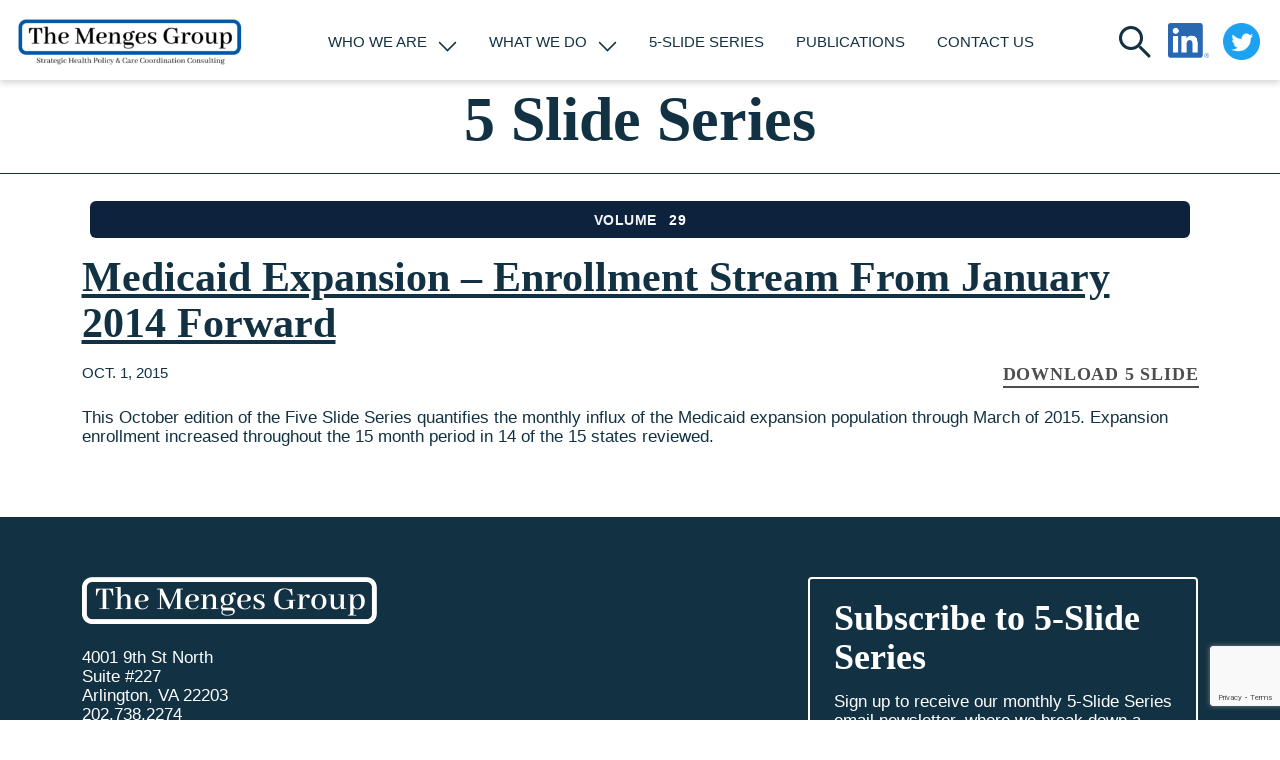

--- FILE ---
content_type: text/html; charset=UTF-8
request_url: https://themengesgroup.com/5-slide-series/medicaid-expansion-enrollment-stream-from-january-2014-forward/
body_size: 12119
content:
<!DOCTYPE html>
<html lang="en-US">
	<head>
		<meta name="viewport" content="width=device-width, initial-scale=1.0">
		<meta charset="UTF-8">
		<title>Medicaid Expansion &#8211; Enrollment Stream From January 2014 Forward &#8211; The Menges Group</title>
<meta name='robots' content='max-image-preview:large' />
<link rel='dns-prefetch' href='//www.google.com' />
<link rel='dns-prefetch' href='//use.fontawesome.com' />
<link rel="alternate" type="application/rss+xml" title="The Menges Group &raquo; Feed" href="https://themengesgroup.com/feed/" />
<link rel="alternate" type="application/rss+xml" title="The Menges Group &raquo; Comments Feed" href="https://themengesgroup.com/comments/feed/" />
<link rel="alternate" title="oEmbed (JSON)" type="application/json+oembed" href="https://themengesgroup.com/wp-json/oembed/1.0/embed?url=https%3A%2F%2Fthemengesgroup.com%2F5-slide-series%2Fmedicaid-expansion-enrollment-stream-from-january-2014-forward%2F" />
<link rel="alternate" title="oEmbed (XML)" type="text/xml+oembed" href="https://themengesgroup.com/wp-json/oembed/1.0/embed?url=https%3A%2F%2Fthemengesgroup.com%2F5-slide-series%2Fmedicaid-expansion-enrollment-stream-from-january-2014-forward%2F&#038;format=xml" />
<style id='wp-img-auto-sizes-contain-inline-css'>
img:is([sizes=auto i],[sizes^="auto," i]){contain-intrinsic-size:3000px 1500px}
/*# sourceURL=wp-img-auto-sizes-contain-inline-css */
</style>
<style id='wp-emoji-styles-inline-css'>

	img.wp-smiley, img.emoji {
		display: inline !important;
		border: none !important;
		box-shadow: none !important;
		height: 1em !important;
		width: 1em !important;
		margin: 0 0.07em !important;
		vertical-align: -0.1em !important;
		background: none !important;
		padding: 0 !important;
	}
/*# sourceURL=wp-emoji-styles-inline-css */
</style>
<link rel='stylesheet' id='wp-block-library-css' href='https://themengesgroup.com/wp-includes/css/dist/block-library/style.min.css?ver=6.9' media='all' />
<style id='wp-block-paragraph-inline-css'>
.is-small-text{font-size:.875em}.is-regular-text{font-size:1em}.is-large-text{font-size:2.25em}.is-larger-text{font-size:3em}.has-drop-cap:not(:focus):first-letter{float:left;font-size:8.4em;font-style:normal;font-weight:100;line-height:.68;margin:.05em .1em 0 0;text-transform:uppercase}body.rtl .has-drop-cap:not(:focus):first-letter{float:none;margin-left:.1em}p.has-drop-cap.has-background{overflow:hidden}:root :where(p.has-background){padding:1.25em 2.375em}:where(p.has-text-color:not(.has-link-color)) a{color:inherit}p.has-text-align-left[style*="writing-mode:vertical-lr"],p.has-text-align-right[style*="writing-mode:vertical-rl"]{rotate:180deg}
/*# sourceURL=https://themengesgroup.com/wp-includes/blocks/paragraph/style.min.css */
</style>
<style id='global-styles-inline-css'>
:root{--wp--preset--aspect-ratio--square: 1;--wp--preset--aspect-ratio--4-3: 4/3;--wp--preset--aspect-ratio--3-4: 3/4;--wp--preset--aspect-ratio--3-2: 3/2;--wp--preset--aspect-ratio--2-3: 2/3;--wp--preset--aspect-ratio--16-9: 16/9;--wp--preset--aspect-ratio--9-16: 9/16;--wp--preset--color--black: #000000;--wp--preset--color--cyan-bluish-gray: #abb8c3;--wp--preset--color--white: #ffffff;--wp--preset--color--pale-pink: #f78da7;--wp--preset--color--vivid-red: #cf2e2e;--wp--preset--color--luminous-vivid-orange: #ff6900;--wp--preset--color--luminous-vivid-amber: #fcb900;--wp--preset--color--light-green-cyan: #7bdcb5;--wp--preset--color--vivid-green-cyan: #00d084;--wp--preset--color--pale-cyan-blue: #8ed1fc;--wp--preset--color--vivid-cyan-blue: #0693e3;--wp--preset--color--vivid-purple: #9b51e0;--wp--preset--gradient--vivid-cyan-blue-to-vivid-purple: linear-gradient(135deg,rgb(6,147,227) 0%,rgb(155,81,224) 100%);--wp--preset--gradient--light-green-cyan-to-vivid-green-cyan: linear-gradient(135deg,rgb(122,220,180) 0%,rgb(0,208,130) 100%);--wp--preset--gradient--luminous-vivid-amber-to-luminous-vivid-orange: linear-gradient(135deg,rgb(252,185,0) 0%,rgb(255,105,0) 100%);--wp--preset--gradient--luminous-vivid-orange-to-vivid-red: linear-gradient(135deg,rgb(255,105,0) 0%,rgb(207,46,46) 100%);--wp--preset--gradient--very-light-gray-to-cyan-bluish-gray: linear-gradient(135deg,rgb(238,238,238) 0%,rgb(169,184,195) 100%);--wp--preset--gradient--cool-to-warm-spectrum: linear-gradient(135deg,rgb(74,234,220) 0%,rgb(151,120,209) 20%,rgb(207,42,186) 40%,rgb(238,44,130) 60%,rgb(251,105,98) 80%,rgb(254,248,76) 100%);--wp--preset--gradient--blush-light-purple: linear-gradient(135deg,rgb(255,206,236) 0%,rgb(152,150,240) 100%);--wp--preset--gradient--blush-bordeaux: linear-gradient(135deg,rgb(254,205,165) 0%,rgb(254,45,45) 50%,rgb(107,0,62) 100%);--wp--preset--gradient--luminous-dusk: linear-gradient(135deg,rgb(255,203,112) 0%,rgb(199,81,192) 50%,rgb(65,88,208) 100%);--wp--preset--gradient--pale-ocean: linear-gradient(135deg,rgb(255,245,203) 0%,rgb(182,227,212) 50%,rgb(51,167,181) 100%);--wp--preset--gradient--electric-grass: linear-gradient(135deg,rgb(202,248,128) 0%,rgb(113,206,126) 100%);--wp--preset--gradient--midnight: linear-gradient(135deg,rgb(2,3,129) 0%,rgb(40,116,252) 100%);--wp--preset--font-size--small: 13px;--wp--preset--font-size--medium: 20px;--wp--preset--font-size--large: 36px;--wp--preset--font-size--x-large: 42px;--wp--preset--spacing--20: 0.44rem;--wp--preset--spacing--30: 0.67rem;--wp--preset--spacing--40: 1rem;--wp--preset--spacing--50: 1.5rem;--wp--preset--spacing--60: 2.25rem;--wp--preset--spacing--70: 3.38rem;--wp--preset--spacing--80: 5.06rem;--wp--preset--shadow--natural: 6px 6px 9px rgba(0, 0, 0, 0.2);--wp--preset--shadow--deep: 12px 12px 50px rgba(0, 0, 0, 0.4);--wp--preset--shadow--sharp: 6px 6px 0px rgba(0, 0, 0, 0.2);--wp--preset--shadow--outlined: 6px 6px 0px -3px rgb(255, 255, 255), 6px 6px rgb(0, 0, 0);--wp--preset--shadow--crisp: 6px 6px 0px rgb(0, 0, 0);}:where(.is-layout-flex){gap: 0.5em;}:where(.is-layout-grid){gap: 0.5em;}body .is-layout-flex{display: flex;}.is-layout-flex{flex-wrap: wrap;align-items: center;}.is-layout-flex > :is(*, div){margin: 0;}body .is-layout-grid{display: grid;}.is-layout-grid > :is(*, div){margin: 0;}:where(.wp-block-columns.is-layout-flex){gap: 2em;}:where(.wp-block-columns.is-layout-grid){gap: 2em;}:where(.wp-block-post-template.is-layout-flex){gap: 1.25em;}:where(.wp-block-post-template.is-layout-grid){gap: 1.25em;}.has-black-color{color: var(--wp--preset--color--black) !important;}.has-cyan-bluish-gray-color{color: var(--wp--preset--color--cyan-bluish-gray) !important;}.has-white-color{color: var(--wp--preset--color--white) !important;}.has-pale-pink-color{color: var(--wp--preset--color--pale-pink) !important;}.has-vivid-red-color{color: var(--wp--preset--color--vivid-red) !important;}.has-luminous-vivid-orange-color{color: var(--wp--preset--color--luminous-vivid-orange) !important;}.has-luminous-vivid-amber-color{color: var(--wp--preset--color--luminous-vivid-amber) !important;}.has-light-green-cyan-color{color: var(--wp--preset--color--light-green-cyan) !important;}.has-vivid-green-cyan-color{color: var(--wp--preset--color--vivid-green-cyan) !important;}.has-pale-cyan-blue-color{color: var(--wp--preset--color--pale-cyan-blue) !important;}.has-vivid-cyan-blue-color{color: var(--wp--preset--color--vivid-cyan-blue) !important;}.has-vivid-purple-color{color: var(--wp--preset--color--vivid-purple) !important;}.has-black-background-color{background-color: var(--wp--preset--color--black) !important;}.has-cyan-bluish-gray-background-color{background-color: var(--wp--preset--color--cyan-bluish-gray) !important;}.has-white-background-color{background-color: var(--wp--preset--color--white) !important;}.has-pale-pink-background-color{background-color: var(--wp--preset--color--pale-pink) !important;}.has-vivid-red-background-color{background-color: var(--wp--preset--color--vivid-red) !important;}.has-luminous-vivid-orange-background-color{background-color: var(--wp--preset--color--luminous-vivid-orange) !important;}.has-luminous-vivid-amber-background-color{background-color: var(--wp--preset--color--luminous-vivid-amber) !important;}.has-light-green-cyan-background-color{background-color: var(--wp--preset--color--light-green-cyan) !important;}.has-vivid-green-cyan-background-color{background-color: var(--wp--preset--color--vivid-green-cyan) !important;}.has-pale-cyan-blue-background-color{background-color: var(--wp--preset--color--pale-cyan-blue) !important;}.has-vivid-cyan-blue-background-color{background-color: var(--wp--preset--color--vivid-cyan-blue) !important;}.has-vivid-purple-background-color{background-color: var(--wp--preset--color--vivid-purple) !important;}.has-black-border-color{border-color: var(--wp--preset--color--black) !important;}.has-cyan-bluish-gray-border-color{border-color: var(--wp--preset--color--cyan-bluish-gray) !important;}.has-white-border-color{border-color: var(--wp--preset--color--white) !important;}.has-pale-pink-border-color{border-color: var(--wp--preset--color--pale-pink) !important;}.has-vivid-red-border-color{border-color: var(--wp--preset--color--vivid-red) !important;}.has-luminous-vivid-orange-border-color{border-color: var(--wp--preset--color--luminous-vivid-orange) !important;}.has-luminous-vivid-amber-border-color{border-color: var(--wp--preset--color--luminous-vivid-amber) !important;}.has-light-green-cyan-border-color{border-color: var(--wp--preset--color--light-green-cyan) !important;}.has-vivid-green-cyan-border-color{border-color: var(--wp--preset--color--vivid-green-cyan) !important;}.has-pale-cyan-blue-border-color{border-color: var(--wp--preset--color--pale-cyan-blue) !important;}.has-vivid-cyan-blue-border-color{border-color: var(--wp--preset--color--vivid-cyan-blue) !important;}.has-vivid-purple-border-color{border-color: var(--wp--preset--color--vivid-purple) !important;}.has-vivid-cyan-blue-to-vivid-purple-gradient-background{background: var(--wp--preset--gradient--vivid-cyan-blue-to-vivid-purple) !important;}.has-light-green-cyan-to-vivid-green-cyan-gradient-background{background: var(--wp--preset--gradient--light-green-cyan-to-vivid-green-cyan) !important;}.has-luminous-vivid-amber-to-luminous-vivid-orange-gradient-background{background: var(--wp--preset--gradient--luminous-vivid-amber-to-luminous-vivid-orange) !important;}.has-luminous-vivid-orange-to-vivid-red-gradient-background{background: var(--wp--preset--gradient--luminous-vivid-orange-to-vivid-red) !important;}.has-very-light-gray-to-cyan-bluish-gray-gradient-background{background: var(--wp--preset--gradient--very-light-gray-to-cyan-bluish-gray) !important;}.has-cool-to-warm-spectrum-gradient-background{background: var(--wp--preset--gradient--cool-to-warm-spectrum) !important;}.has-blush-light-purple-gradient-background{background: var(--wp--preset--gradient--blush-light-purple) !important;}.has-blush-bordeaux-gradient-background{background: var(--wp--preset--gradient--blush-bordeaux) !important;}.has-luminous-dusk-gradient-background{background: var(--wp--preset--gradient--luminous-dusk) !important;}.has-pale-ocean-gradient-background{background: var(--wp--preset--gradient--pale-ocean) !important;}.has-electric-grass-gradient-background{background: var(--wp--preset--gradient--electric-grass) !important;}.has-midnight-gradient-background{background: var(--wp--preset--gradient--midnight) !important;}.has-small-font-size{font-size: var(--wp--preset--font-size--small) !important;}.has-medium-font-size{font-size: var(--wp--preset--font-size--medium) !important;}.has-large-font-size{font-size: var(--wp--preset--font-size--large) !important;}.has-x-large-font-size{font-size: var(--wp--preset--font-size--x-large) !important;}
/*# sourceURL=global-styles-inline-css */
</style>

<style id='classic-theme-styles-inline-css'>
/*! This file is auto-generated */
.wp-block-button__link{color:#fff;background-color:#32373c;border-radius:9999px;box-shadow:none;text-decoration:none;padding:calc(.667em + 2px) calc(1.333em + 2px);font-size:1.125em}.wp-block-file__button{background:#32373c;color:#fff;text-decoration:none}
/*# sourceURL=/wp-includes/css/classic-themes.min.css */
</style>
<style id='font-awesome-svg-styles-default-inline-css'>
.svg-inline--fa {
  display: inline-block;
  height: 1em;
  overflow: visible;
  vertical-align: -.125em;
}
/*# sourceURL=font-awesome-svg-styles-default-inline-css */
</style>
<link rel='stylesheet' id='font-awesome-svg-styles-css' href='https://themengesgroup.com/wp-content/uploads/font-awesome/v6.2.0/css/svg-with-js.css' media='all' />
<style id='font-awesome-svg-styles-inline-css'>
   .wp-block-font-awesome-icon svg::before,
   .wp-rich-text-font-awesome-icon svg::before {content: unset;}
/*# sourceURL=font-awesome-svg-styles-inline-css */
</style>
<link rel='stylesheet' id='ctct_form_styles-css' href='https://themengesgroup.com/wp-content/plugins/constant-contact-forms/assets/css/style.css?ver=2.16.0' media='all' />
<link rel='stylesheet' id='base-style-css' href='https://themengesgroup.com/wp-content/themes/menges/style.css?ver=6.9' media='all' />
<link rel='stylesheet' id='font-awesome-official-css' href='https://use.fontawesome.com/releases/v6.2.0/css/all.css' media='all' integrity="sha384-SOnAn/m2fVJCwnbEYgD4xzrPtvsXdElhOVvR8ND1YjB5nhGNwwf7nBQlhfAwHAZC" crossorigin="anonymous" />
<link rel='stylesheet' id='font-awesome-official-v4shim-css' href='https://use.fontawesome.com/releases/v6.2.0/css/v4-shims.css' media='all' integrity="sha384-MAgG0MNwzSXBbmOw4KK9yjMrRaUNSCk3WoZPkzVC1rmhXzerY4gqk/BLNYtdOFCO" crossorigin="anonymous" />
<script src="https://themengesgroup.com/wp-includes/js/jquery/jquery.min.js?ver=3.7.1" id="jquery-core-js"></script>
<script src="https://themengesgroup.com/wp-includes/js/jquery/jquery-migrate.min.js?ver=3.4.1" id="jquery-migrate-js"></script>
<link rel="https://api.w.org/" href="https://themengesgroup.com/wp-json/" /><link rel="alternate" title="JSON" type="application/json" href="https://themengesgroup.com/wp-json/wp/v2/5_slide_series/857" /><link rel="EditURI" type="application/rsd+xml" title="RSD" href="https://themengesgroup.com/xmlrpc.php?rsd" />
<link rel="canonical" href="https://themengesgroup.com/5-slide-series/medicaid-expansion-enrollment-stream-from-january-2014-forward/" />
<link rel='shortlink' href='https://themengesgroup.com/?p=857' />
<!-- Google tag (gtag.js) --> <script async src="https://www.googletagmanager.com/gtag/js?id=G-06Y4W6LXSM"></script> <script>   window.dataLayer = window.dataLayer || [];   function gtag(){dataLayer.push(arguments);}   gtag('js', new Date());   gtag('config', 'G-06Y4W6LXSM'); </script>
<link rel="icon" href="https://themengesgroup.com/wp-content/uploads/2022/10/cropped-new_favicon_v2-1-32x32.png" sizes="32x32" />
<link rel="icon" href="https://themengesgroup.com/wp-content/uploads/2022/10/cropped-new_favicon_v2-1-192x192.png" sizes="192x192" />
<link rel="apple-touch-icon" href="https://themengesgroup.com/wp-content/uploads/2022/10/cropped-new_favicon_v2-1-180x180.png" />
<meta name="msapplication-TileImage" content="https://themengesgroup.com/wp-content/uploads/2022/10/cropped-new_favicon_v2-1-270x270.png" />
		<style id="wp-custom-css">
			/* ==========================================================================
   Global / Typographic
   ========================================================================== */
html { font-size: 15px; }
body { font-size: 1rem; }
p { font-size: 16.5px; }
h3 { font-size: 1.5rem; }
.footer { font-size: 80%; }

/* Meta forced display */
.meta { display: block !important; }

/* ==========================================================================
   Contact Page (ID 16) - buttons and CTCT form
   ========================================================================== */
.page-id-16 .ctct-form button,
.page-id-16 .ctct-form input[type="submit"],
.page-id-16 form button[type="submit"],
.page-id-16 form input[type="submit"] {
  background-color: #113254 !important; /* brand navy */
  color: #ffffff !important;
  border: none !important;
  padding: 0.75rem 1.25rem !important;
  font-size: 1rem !important;
  font-weight: 600 !important;
  border-radius: 4px !important;
  cursor: pointer !important;
  transition: background-color 0.3s ease;
}
.page-id-16 .ctct-form button:hover,
.page-id-16 .ctct-form input[type="submit"]:hover,
.page-id-16 form button[type="submit"]:hover,
.page-id-16 form input[type="submit"]:hover {
  background-color: #0b243b !important; /* slightly darker hover */
  color: #ffffff !important;
}

/* ==========================================================================
   Home Page Contact Form (keep navy) — page-id-5
   ========================================================================== */
.page-id-5 .ctct-form:not(#ctct-form-1295) button,
.page-id-5 .ctct-form:not(#ctct-form-1295) input[type="submit"],
.page-id-5 form:not(#ctct-form-1295) button[type="submit"],
.page-id-5 form:not(#ctct-form-1295) input[type="submit"] {
  background-color: #113254 !important;
  color: #ffffff !important;
  border: none !important;
  padding: 0.75rem 1.25rem !important;
  font-weight: 600 !important;
  border-radius: 4px !important;
  transition: background-color 0.3s ease;
}
.page-id-5 .ctct-form:not(#ctct-form-1295) button:hover,
.page-id-5 .ctct-form:not(#ctct-form-1295) input[type="submit"]:hover {
  background-color: #0b243b !important;
  color: #ffffff !important;
}

/* Force specific CTCT submit to white (5-slide sign up) */
#ctct-form-1295 input#ctct-submitted_0_3228912204.ctct-submit,
.page-id-5 input#ctct-submitted_0_3228912204.ctct-submit,
input#ctct-submitted_0_3228912204.ctct-submit {
  background-color: #ffffff !important; /* white background */
  color: #113254 !important; /* navy text */
  border: 2px solid #113254 !important; /* navy border */
  font-weight: 600 !important;
  border-radius: 4px !important;
  padding: 0.75rem 1.25rem !important;
  text-transform: none !important;
  box-shadow: none !important;
  transition: all 0.3s ease !important;
}
#ctct-form-1295 input#ctct-submitted_0_3228912204.ctct-submit:hover {
  background-color: #113254 !important;
  color: #ffffff !important;
  border-color: #113254 !important;
}

/* Default: force all CTCT submit buttons on homepage to navy */
.page-id-5 input[type="submit"].ctct-submit,
.page-id-5 button.ctct-submit {
  background-color: #113254 !important;
  color: #ffffff !important;
  border: none !important;
  padding: 0.75rem 1.25rem !important;
  font-weight: 600 !important;
  border-radius: 4px !important;
  box-shadow: none !important;
  cursor: pointer !important;
  text-transform: none !important;
  transition: background-color 0.3s ease !important;
}
.page-id-5 input[type="submit"].ctct-submit:hover,
.page-id-5 button.ctct-submit:hover {
  background-color: #0b243b !important;
  color: #ffffff !important;
}

/* Exception: another specific CTCT button on homepage (white with navy border) */
.page-id-5 #ctct-submitted_0_658662635.ctct-submit {
  background-color: #ffffff !important;
  color: #113254 !important;
  border: 2px solid #113254 !important;
  box-shadow: none !important;
  text-transform: none !important;
}
.page-id-5 #ctct-submitted_0_658662635.ctct-submit:hover {
  background-color: #113254 !important;
  color: #ffffff !important;
  border: 2px solid #113254 !important;
}

/* CTCT success message box (brand-styled) */
.ctct-form .ctct-message,
.ctct-form .ctct-success,
.ctct-message.success,
.ctct-success.success,
p.ctct-message.success {
  background-color: #f1f5f9; /* soft gray-blue background */
  border: 2px solid #113254; /* brand navy border */
  color: #113254; /* brand navy text */
  padding: 1rem 1.25rem;
  margin-top: 1rem;
  border-radius: 6px;
  font-weight: 500;
  text-align: center;
  max-width: 600px;
  margin-left: auto;
  margin-right: auto;
  line-height: 1.5;
}

/* Optional subtle animation when message appears */
.ctct-message.success.ctct-success {
  animation: fadeInSuccess 0.4s ease-in-out;
}
@keyframes fadeInSuccess {
  from { opacity: 0; transform: translateY(10px); }
  to   { opacity: 1; transform: translateY(0); }
}

/* CTCT captcha styling */
.ctct-form .g-recaptcha {
  background: transparent !important;
  padding: 0 !important;
  border: none !important;
  background-color: #e8edf2 !important;
  padding: 12px !important;
  border-radius: 8px !important;
  border: 2px solid #113254 !important;
  margin-top: 1rem !important;
}

/* Consistent boxed form field look for CTCT */
.ctct-form input[type="text"],
.ctct-form input[type="email"],
.ctct-form input[type="tel"],
.ctct-form input[type="url"],
.ctct-form input[type="number"],
.ctct-form select,
.ctct-form textarea {
  background-color: #e8edf2 !important; /* soft navy-gray */
  border: 2px solid #113254 !important;
  border-radius: 8px !important;
  padding: 10px 12px !important;
  width: 100% !important;
  color: #113254 !important;
  font-size: 16px !important;
  font-weight: 500 !important;
  box-sizing: border-box !important;
}

/* Placeholder color */
.ctct-form ::placeholder { color: rgba(17, 50, 84, 0.6) !important; }

/* Focus state */
.ctct-form input:focus,
.ctct-form select:focus,
.ctct-form textarea:focus {
  outline: none !important;
  border-color: #0d2a46 !important;
  background-color: #f5f8fa !important;
  box-shadow: 0 0 0 3px rgba(17, 50, 84, 0.15) !important;
}

/* Target CTCT submit input colors */
input.ctct-submit,
input.ctct-submitted,
input[type="submit"].ctct-submit,
input#ctct-submitted_0_577792059,
input[id^="ctct-submitted"] {
  color: #ffffff !important;
}
input.ctct-submit[style*="color"],
input.ctct-submitted[style*="color"] {
  color: #ffffff !important;
}

/* ==========================================================================
   Page 9 — force ACF visible (debugging helper)
   ========================================================================== */
body.page-id-9 .site-content .entry-content .meta,
body.page-id-9 .site-content .entry-content .additional-resources,
body.page-id-9 .site-content .entry-content .acf-section,
body.page-id-9 .site-content .entry-content .acf-row,
body.page-id-9 .site-content .entry-content .acf-list,
body.page-id-9 .site-content .entry-content [class*="acf"] {
  display: block !important;
  visibility: visible !important;
  opacity: 1 !important;
}

/* Prevent clipping */
body.page-id-9 .site-content .entry-content,
body.page-id-9 .site-content .entry-content * { overflow: visible !important; }

/* If a framework collapse/tab is hiding content, unhide it on this page */
body.page-id-9 .collapse,
body.page-id-9 .tab-pane {
  display: block !important;
  height: auto !important;
  opacity: 1 !important;
  visibility: visible !important;
}

/* Readability tweaks for page 9 */
body.page-id-9 .entry-content,
body.page-id-9 .default-page-col { color: #111 !important; }
body.page-id-9 .entry-content a { color: #113254 !important; }

/* Page 9 — helper class */
.page-id-9 .acf-force-show {
  display: block !important;
  visibility: visible !important;
  opacity: 1 !important;
  height: auto !important;
}

/* ==========================================================================
   Services / Job postings / layout helpers
   ========================================================================== */
.services-landing-content-boxes { display: block; visibility: visible; opacity: 1; }

.what-we-do-section {
  padding: 60px 0;
  background-color: #f8f9fa;
}
.what-we-do-section .section-title { font-size: 36px; margin-bottom: 20px; }

.services-grid { margin-top: 40px; }
.service-box { margin-bottom: 30px; }
.service-inner {
  text-align: center;
  padding: 30px;
  background: white;
  border-radius: 8px;
  box-shadow: 0 2px 10px rgba(0,0,0,0.1);
  height: 100%;
}
.service-icon { font-size: 48px; margin-bottom: 20px; }
.service-icon img { width: 60px; height: 60px; }
.service-title { font-size: 24px; margin-bottom: 15px; }
.service-description { margin-bottom: 20px; }

/* Job postings block */
.job-postings-block .content-box {
  background-color: #ffffff;
  padding: 30px;
  border-radius: 8px;
  box-shadow: 0 2px 4px rgba(0,0,0,0.1);
  height: 100%;
}
.job-postings-block .content-box h3 { color: #00385e; margin-bottom: 15px; }
.job-postings-block .content-box p {
  color: #333; margin-bottom: 20px; line-height: 1.6;
}
.job-postings-block .content-box .btn-primary {
  background-color: #00385e; border-color: #00385e; color: #ffffff;
}

/* Services content boxes (desktop & mobile variations merged) */
.services-content-boxes .container { max-width: 1400px; }
.services-content-boxes .row { margin-left: -20px; margin-right: -20px; }
.services-content-boxes .col-md-4 {
  flex: 0 0 35%; max-width: 35%; padding-left: 20px; padding-right: 20px;
}
.services-content-boxes .content-box {
  background-color: #f8f8f8;
  border: 1px solid #e0e0e0;
  border-radius: 8px;
  padding: 25px;
  margin-bottom: 30px;
  box-shadow: 0 2px 4px rgba(0,0,0,0.05);
  transition: all 0.3s ease;
}
.services-content-boxes .content-box:hover {
  box-shadow: 0 4px 8px rgba(0,0,0,0.1);
  transform: translateY(-2px);
}
.services-content-boxes .content-box h3 {
  color: #333; font-size: 24px; margin-bottom: 20px; font-weight: 600;
}
.services-content-boxes .content-box p {
  white-space: pre-line; text-align: left; color: #333; margin-bottom: 20px; line-height: 1.2;
}

/* Vertical stack behavior for smaller screens */
@media (max-width: 991px) {
  .services-content-boxes .container { max-width: 800px; }
  .services-content-boxes .row { display: block; }
  .services-content-boxes .col-md-4 { flex: none; max-width: 100%; width: 100%; margin: 0 auto 30px auto; }
}

/* ==========================================================================
   About hero / stats
   ========================================================================== */
.about-hero {
  background: #ffffff;
  padding: 46px 0 28px;
  border-bottom: 1px solid #ebebeb;
}
.about-hero-inner { display: flex; flex-direction: column; gap: 18px; }
.about-title {
  margin: 0; font-weight: 700; font-size: 2.5rem; line-height: 1.02; color: #0b0b0b; letter-spacing: -0.5px;
}
.about-stats { display: flex; gap: 28px; align-items: flex-end; flex-wrap: wrap; }
.about-stat { display: flex; flex-direction: column; align-items: flex-start; min-width: 140px; }
.stat-number { font-weight: 700; font-size: 1.6rem; line-height: 1; color: #111111; display: block; }
.stat-label { font-size: 0.95rem; color: #666666; margin-top: 4px; display: block; }
.about-main { padding: 28px 0 56px; }
.about-heading { font-size: 1.25rem; margin: 0 0 12px; color: #0b0b0b; font-weight: 600; }
.about-block p, .about-block li { color: #333333; line-height: 1.62; font-size: 1rem; }
.about-block ul { margin: 0 0 16px 20px; padding: 0; color: #333333; }
.btn { display: inline-block; text-decoration: none; padding: 10px 14px; border-radius: 6px; font-weight: 600; font-size: 0.95rem; }
.btn--secondary { background: #f4f4f4; border: 1px solid #dedede; color: #111111; }

/* Hero responsive scale-up */
@media (min-width: 720px) {
  .about-hero-inner { display: flex; flex-direction: row; align-items: flex-end; justify-content: space-between; }
  .about-title { font-size: 3rem; }
  .stat-number { font-size: 1.85rem; }
}
@media (min-width: 1024px) {
  .about-hero { padding: 56px 0 36px; }
  .about-title { font-size: 3.2rem; }
  .stat-number { font-size: 2rem; }
  .about-stats { gap: 36px; }
}

/* ==========================================================================
   Services sidebar navigation
   ========================================================================== */
.services-nav { margin: 0; font-family: inherit; }
.services-nav ul { list-style: none; margin: 0; padding: 0; }
.services-nav li { margin: 0 0 18px 0; padding-left: 14px; border-left: 3px solid transparent; line-height: 1.4em; }
.services-nav a {
  font-size: 15px; font-weight: 500; text-decoration: none; color: #222; display: inline-block; transition: color .2s ease;
}
.services-nav a:hover { color: #0b3b41; }
.services-nav li.active { border-left-color: #0b3b41; font-weight: 700; }
.services-nav li.active a { color: #0b3b41; font-weight: 700; }

/* Specific target - won't change when edited */
.job-postings-block .content-box { background-color: #ffffff; }

/* ==========================================================================
   Misc / utilities / list formatting
   ========================================================================== */
.post-keywords { margin-bottom: 24px !important; }

.tags-label,
.tags-list a {
  text-transform: uppercase;
  font-size: 1.01em; /* slightly larger than normal */
}

/* ==========================================================================
   INLINE ADDITIONAL RESOURCES (perfect alignment + tighter spacing)
   ========================================================================== */
.additional-resources .tags-wrap {
  display: inline-flex;
  align-items: baseline;  /* baseline alignment with label text */
  flex-wrap: wrap;
  gap: 0;
}

.additional-resources .tags-wrap .tags-label {
  font-weight: bold;
  margin-right: 2px;      /* tightened spacing so first item sits right after colon */
  white-space: nowrap;
  line-height: 1;
}

.additional-resources .tags-wrap ul {
  display: inline-flex;
  flex-wrap: wrap;
  gap: 18px;              /* spacing between items */
  list-style: none;
  margin: 0;
  padding: 0;
  line-height: 1;
}

.additional-resources .tags-wrap ul li {
  margin: 0;
  padding: 0;
  display: inline;
}

.additional-resources .tags-wrap a {
  text-transform: uppercase;
  font-weight: 700;
  font-size: 0.95rem;
  text-decoration: none;
}

/* Optional separator (dot) between items */
.additional-resources .tags-wrap ul li:not(:first-child)::before {
  content: "•";
  margin: 0 10px;
  color: inherit;
}

/*
  On single post pages: render the article as a column flex container
  and visually place the main content (excerpt / post content) before
  the Additional Resources block.
*/
body.single article.post,
body.single article[class*="post-"] {
  display: flex;
  flex-direction: column;
}

/* Ensure single-post-content comes first */
body.single article.post .single-post-content {
  order: 1;
}

/* Place additional resources after the content */
body.single article.post .additional-resources {
  order: 2;
  margin-top: 1.5rem; /* small top gap so resources sit below the content */
}

/* Keep keywords after resources if you use .post-keywords */
body.single article.post .post-keywords {
  order: 3;
  margin-top: 0.75rem;
}

/* Safety: if theme uses different article class names, also target more generically */
body.single .single-post-content { order: 1; }
body.single .additional-resources  { order: 2; }

/* Small screens: keep same visual order but tighten spacing */
@media (max-width: 767px) {
  body.single article.post .additional-resources { margin-top: 1rem; }
}


		</style>
			</head>
	<body class="wp-singular 5_slide_series-template-default single single-5_slide_series postid-857 wp-custom-logo wp-theme-menges ctct-menges">
		
				
		<noscript><div>Javascript must be enabled for the correct page display</div></noscript>
		<div class="page-holder">
			<div id="wrapper">
				<a class="accessibility accessibility-top" accesskey="s" href="#main">Skip to Content</a>
				<header id="header" class="header">
					<div class="container-fluid align-items-center justify-content-between d-flex">
						<div class="burger"><div></div></div>
													<div class="logo" itemscope itemtype="http://schema.org/Brand">
								<a accesskey="1" href="https://themengesgroup.com/" class="custom-logo-link" rel="home"><img width="732" height="150" src="https://themengesgroup.com/wp-content/uploads/2021/01/logo@2x-min.png" class="custom-logo" alt="The Menges Group" decoding="async" fetchpriority="high" srcset="https://themengesgroup.com/wp-content/uploads/2021/01/logo@2x-min.png 732w, https://themengesgroup.com/wp-content/uploads/2021/01/logo@2x-min-300x61.png 300w" sizes="(max-width: 732px) 100vw, 732px" /></a>							</div>
												
						<ul id="menu" class="menu d-flex flex-wrap"><li id="menu-item-381" class="menu-item menu-item-type-custom menu-item-object-custom menu-item-has-children menu-item-381"><a href="https://themengesgroup.com/about-us/">Who We Are</a>
<div class="drop-holder"><ul>
	<li id="menu-item-33" class="menu-item menu-item-type-post_type menu-item-object-page menu-item-33"><a href="https://themengesgroup.com/about-us/">About Us</a></li>
	<li id="menu-item-32" class="menu-item menu-item-type-post_type menu-item-object-page menu-item-32"><a href="https://themengesgroup.com/staff/">Staff</a></li>
	<li id="menu-item-34" class="menu-item menu-item-type-post_type menu-item-object-page menu-item-34"><a href="https://themengesgroup.com/careers/">Careers</a></li>
</ul></div>
</li>
<li id="menu-item-23" class="menu-item menu-item-type-post_type menu-item-object-page menu-item-has-children menu-item-23"><a href="https://themengesgroup.com/what-we-do/">What We Do</a>
<div class="drop-holder"><ul>
	<li id="menu-item-741" class="menu-item menu-item-type-post_type menu-item-object-page menu-item-741"><a href="https://themengesgroup.com/what-we-do/business-development-strategy-and-proposal-support/">Business Development Strategy and Proposal Support</a></li>
	<li id="menu-item-742" class="menu-item menu-item-type-post_type menu-item-object-page menu-item-742"><a href="https://themengesgroup.com/what-we-do/data-analytics-and-products/">Data Analytics and Products</a></li>
	<li id="menu-item-745" class="menu-item menu-item-type-post_type menu-item-object-page menu-item-745"><a href="https://themengesgroup.com/what-we-do/operational-support-for-managed-care-optimization/">Operational Support for Managed Care Optimization</a></li>
	<li id="menu-item-743" class="menu-item menu-item-type-post_type menu-item-object-page menu-item-743"><a href="https://themengesgroup.com/what-we-do/public-policy-analyses/">Public Policy Analyses</a></li>
</ul></div>
</li>
<li id="menu-item-279" class="menu-item menu-item-type-post_type_archive menu-item-object-5_slide_series menu-item-279"><a href="https://themengesgroup.com/5-slide-series/">5-Slide Series</a></li>
<li id="menu-item-21" class="menu-item menu-item-type-post_type menu-item-object-page current_page_parent menu-item-21"><a href="https://themengesgroup.com/publications/">Publications</a></li>
<li id="menu-item-20" class="menu-item menu-item-type-post_type menu-item-object-page menu-item-20"><a href="https://themengesgroup.com/contact/">Contact Us</a></li>
</ul>
						<div class="right d-flex align-items-center">
							<div class="header-search-wrap">
								<div class="toggle-search">
									<a href="#" accesskey="2" class="search-ic">toggle search</a>
								</div>
								<div class="header-search" data-url="https://themengesgroup.com/wp-admin/admin-ajax.php">
									<form method="get" class="search-form" action="https://themengesgroup.com" >
	<fieldset>
		<label>
			<span style="display: none;">search</span>
			<input class="search-input" type="search" name="s" autocomplete="off" placeholder="Enter search terms&hellip;" value="" />
			<span class="autocomplete-wrap"></span>
		</label>
		<input type="submit" value="Search" />
		<button class="search-btn"><span class="search-ic">search</span></button>
	</fieldset>
</form>								</div>
							</div>
															<ul class="social-links d-md-flex flex-wrap d-none">
																																								<li>
												<a href="https://lu.linkedin.com/company/the-menges-group" rel="noopener" target="_blank">
													https://lu.linkedin.com/company/the-menges-group													<img width="300" height="300" src="https://themengesgroup.com/wp-content/uploads/2021/01/in.svg" class="attachment-medium size-medium" alt="" decoding="async" />												</a>
											</li>
																																																		<li>
												<a href="https://twitter.com/TheMengesGroup" rel="noopener" target="_blank">
													https://twitter.com/TheMengesGroup													<img width="300" height="300" src="https://themengesgroup.com/wp-content/uploads/2021/01/twitter.svg" class="attachment-medium size-medium" alt="" decoding="async" />												</a>
											</li>
																											</ul>
													</div>
					</div>
				</header>
				<main id="main">
					<div tabindex="0" accesskey="0" class="access-key-details">
						s - Skip to Content<br>
						0 - Access key details<br>
						1 - Back to top<br>
						2 - Header search<br>
					</div>
			<div class="bordered-title border-bottom text-center"><div class="container"><h1 class="title">5 Slide Series</h1></div></div>
		<div id="content" class="single-post-content">
					<div class="container">
				<div class="row justify-content-center">
					<div class="col-12 col-xl-8 default-page-col">
						<article id="post-857" class="post-857 5_slide_series type-5_slide_series status-publish hentry tag-enrollment tag-expansion tag-medicaid">

    <div class="post-header">

                        <style>
                    /* Minimal inline volume bar styling — move to style.css if preferred */
                    .volume-row {
                        background: #0d233d;
                        color: #ffffff;
                        padding: 10px 14px;
                        text-align: center;
                        font-weight: 700;
                        letter-spacing: 0.5px;
                        border-radius: 6px;
                        margin: 0 auto 16px auto;
                        max-width: 1100px;
                    }
                    .volume-row .volume-label { text-transform: uppercase; margin-right: 8px; font-size: 0.9rem; opacity: .95; }
                    .volume-row .volume-number { font-size: 0.95rem; }
                </style>
                <div class="volume-row" aria-hidden="true">
                    <span class="volume-label">VOLUME</span>
                    <span class="volume-number">29</span>
                </div>
            
        
        <h2 class="post-title">
            <a href="https://themengesgroup.com/5-slide-series/medicaid-expansion-enrollment-stream-from-january-2014-forward/">Medicaid Expansion &#8211; Enrollment Stream From January 2014 Forward</a>
        </h2>

        
    </div>

    <!-- DATE + DOWNLOAD LINK -->
    <div class="meta-info d-flex flex-wrap justify-content-between">
        <a class="time-link" href="https://themengesgroup.com/2015/10/" rel="bookmark">
            <time datetime="2015-10-01">
                Oct. 1, 2015            </time>
        </a>

        
        <a class="download-link read-more"
           href="https://themengesgroup.com/wp-content/uploads/2021/12/october_2015_-_medicaid_expansion_enrollment_impacts.pdf"
            target="_blank" rel="noopener noreferrer">
            Download 5 slide        </a>
    </div>

    <!-- ADDITIONAL RESOURCES (postmeta-based OG1 loop)
         Placed AFTER the excerpt area so it appears below excerpt on archives AND single posts.
    -->
    
    <!-- KEYWORDS (archive only) -->
    
    <!-- FULL CONTENT ON POST PAGE -->
    <div class="single-post-content">
        
<p>This October edition of the Five Slide Series quantifies the monthly influx of the Medicaid expansion population through March of 2015. Expansion enrollment increased throughout the 15 month period in 14 of the 15 states reviewed.</p>
    </div>

</article>

						

	
						</div>
				</div>
			</div>
			</div>
				</main>
			</div>
			<footer id="footer" class="footer">
				<div class="container footer-top">
					<div class="row">
						<div class="col-12 col-lg-8 footer-text-wrapper">
															<div class="footer-logo">
									<a href="https://themengesgroup.com/"><img width="590" height="94" src="https://themengesgroup.com/wp-content/uploads/2021/01/logo-footer@2x-min.png" class="attachment-full size-full" alt="" decoding="async" loading="lazy" srcset="https://themengesgroup.com/wp-content/uploads/2021/01/logo-footer@2x-min.png 590w, https://themengesgroup.com/wp-content/uploads/2021/01/logo-footer@2x-min-300x48.png 300w" sizes="auto, (max-width: 590px) 100vw, 590px" />https://themengesgroup.com/</a>
								</div>
																													<div class="row f-text">
																			<div class="col-12 col-xl-3 footer-address">
											<p>4001 9th St North<br />
Suite #227<br />
Arlington, VA 22203<br />
202.738.2274</p>
										</div>
																										</div>
														<ul id="f-menu" class="f-menu d-flex flex-wrap"><li id="menu-item-58" class="menu-item menu-item-type-post_type menu-item-object-page menu-item-58"><a href="https://themengesgroup.com/about-us/">ABOUT</a></li>
<li id="menu-item-59" class="menu-item menu-item-type-post_type menu-item-object-page menu-item-59"><a href="https://themengesgroup.com/contact/">CONTACT</a></li>
<li id="menu-item-60" class="menu-item menu-item-type-post_type menu-item-object-page menu-item-privacy-policy menu-item-60"><a rel="privacy-policy" href="https://themengesgroup.com/privacy-policy/">PRIVACY</a></li>
<li id="menu-item-61" class="menu-item menu-item-type-post_type menu-item-object-page menu-item-61"><a href="https://themengesgroup.com/terms-of-use/">TERMS OF USE</a></li>
</ul>						</div>
																			<div class="col-12 col-lg-4 subscribe-form-wrapper">
								<div class="subscribe-form">
																			<h2 class="h3 d-sm-block d-none">Subscribe to 5-Slide Series</h2>
																		<div data-form-id="1295" id="ctct-form-wrapper-0" class="ctct-form-wrapper"><span class="ctct-form-description" style="font-size: 15px; color: #ffffff;"><p>Sign up to receive our monthly 5-Slide Series email newsletter, where we break down a selected topic outside the confines of our client engagements.</p>
</span><form class="ctct-form ctct-form-1295 comment-form  has-recaptcha ctct-default" id="ctct-form-3416288631" data-doajax="on" style="" action="" method="post"><p class="ctct-form-field ctct-form-field-email ctct-form-field-required"><span class="ctct-label-left"  style="color: #ffffff;"><label for="email___92b19369cc0d50b77113bead319d8122_0_4221574737">EMAIL: <span class="ctct-required-indicatior" title="This is a required field">*</span></label></span><input required aria-required="true"  type="email" id="email___92b19369cc0d50b77113bead319d8122_0_4221574737" name="email___92b19369cc0d50b77113bead319d8122"  value="" class="ctct-email ctct-label-left email___92b19369cc0d50b77113bead319d8122"  placeholder=""   /></p><div class='ctct-list-selector' style='display:none;'><div class="ctct-form-field ctct-form-field-checkbox ctct-form-field-required"><fieldset><legend class="ctct-label-top">Select list(s) to subscribe to</legend><input type="checkbox" name="lists___22e89758d1982b1b578c9311d1d5db48[]" id="lists___22e89758d1982b1b578c9311d1d5db48_0_0" value="32ab2f70-8e6f-11ec-8985-fa163e28e109" class="ctct-checkbox ctct-label-right" checked /><span class="ctct-label-right"><label for="lists___22e89758d1982b1b578c9311d1d5db48_0_0">5 Slide Full List</label></span></fieldset></div></div><div class="ctct-optin-hide" style="display:none;"><p class="ctct-form-field ctct-form-field-checkbox"><span class="ctct-input-container"><input type="checkbox" checked name="ctct-opt-in" class="ctct-checkbox ctct-opt-in" value="1" id="ctct-opt-in_0" /><label for="ctct-opt-in_0"> Opt in to receive emails from The Menges Group.</label></span></p></div><!--.ctct-optin-hide --><p class="ctct-form-field ctct-form-field-submit"><input aria-required="false"  type="submit" id="ctct-submitted_0_753288347" name="ctct-submitted" style="font-size: 17px; color: #ffffff; background-color: #0a5adb;" value="SIGN UP" class="ctct-submit ctct-label-top ctct-submitted"     /></p><div class="ctct_usage" style="border: 0 none; clip: rect( 0, 0, 0, 0 ); height: 1px; margin: -1px; overflow: hidden; padding: 0; position: absolute; width: 1px;"><label for="ctct_usage_field">Constant Contact Use. Please leave this field blank.</label><input type="text" value="" id="ctct_usage_field" name="ctct_usage_field" class="ctct_usage_field" tabindex="-1" /></div><input type="hidden" name="ctct-id" value="1295" /><input type="hidden" name="ctct-verify" value="Y7jdLDYuAthT3eKhKjsrV2Qhm" /><input type="hidden" name="ctct-instance" value="0" /><input type="hidden" name="ctct_time" value="1769016348" /></form><div class="ctct-disclosure" style="color: #ffffff"><hr><small>By submitting this form, you are consenting to receive marketing emails from: The Menges Group, 4001 9th St N #227, Arlington, VA, 22203, www.themengesgroup.com. You can revoke your consent to receive emails at any time by using the SafeUnsubscribe&reg; link, found at the bottom of every email. <a href="https://www.constantcontact.com/legal/about-constant-contact" target="_blank" rel="noopener noreferrer" aria-label="Emails are serviced by Constant Contact, opens a new window">Emails are serviced by Constant Contact</a></small></div><script type="text/javascript">var ajaxurl = "https://themengesgroup.com/wp-admin/admin-ajax.php";</script></div>								</div>
							</div>
											</div>
				</div>
									<div class="copyright">
						<div class="container d-flex justify-content-center justify-content-lg-end">
							<div>Copyright 2026 The Menges Group</div>
						</div>
					</div>
							</footer>
			<a class="to-top d-none d-lg-flex align-items-center justify-content-center" accesskey="1" href="#"><svg xmlns="http://www.w3.org/2000/svg" width="31" height="16" viewBox="0 0 31 16"><g><g><path fill="none" stroke="#123244" stroke-linecap="round" stroke-miterlimit="20" stroke-width="2" d="M1.5 14.5l14-13"/></g><g><path fill="none" stroke="#123244" stroke-linecap="round" stroke-miterlimit="20" stroke-width="2" d="M29.5 14.5l-14-13"/></g></g></svg><div>Back to top</div></a>
		</div>
		<script type="speculationrules">
{"prefetch":[{"source":"document","where":{"and":[{"href_matches":"/*"},{"not":{"href_matches":["/wp-*.php","/wp-admin/*","/wp-content/uploads/*","/wp-content/*","/wp-content/plugins/*","/wp-content/themes/menges/*","/*\\?(.+)"]}},{"not":{"selector_matches":"a[rel~=\"nofollow\"]"}},{"not":{"selector_matches":".no-prefetch, .no-prefetch a"}}]},"eagerness":"conservative"}]}
</script>
<script>
document.addEventListener('DOMContentLoaded', function () {
  // Only run on page ID 9
  if (!document.body.classList.contains('page-id-9')) return;

  // Targets: ACF-ish wrappers we want to force visible
  var selector = '.entry-content .meta, .entry-content .additional-resources, .entry-content [class*="acf"]';

  function reveal() {
    try {
      document.querySelectorAll(selector).forEach(function(el){
        el.classList.add('acf-force-show');
      });
    } catch(e) {
      // fail silently
    }
  }

  // Do a couple of very light passes (no observers)
  reveal();                // DOM ready
  window.addEventListener('load', reveal);  // after styles/scripts
  setTimeout(reveal, 500); // catch late CSS
});
</script>

<script src="//www.google.com/recaptcha/api.js?render=6LdftS0sAAAAABSxG1c85brwb3YGCvItBpwv-Cmf&amp;ver=2.16.0" id="recaptcha-lib-js"></script>
<script src="https://themengesgroup.com/wp-content/plugins/constant-contact-forms/assets/js/ctct-plugin-recaptcha.min.js?ver=2.16.0" id="recaptcha-v3-js"></script>
<script src="https://themengesgroup.com/wp-content/plugins/constant-contact-forms/assets/js/ctct-plugin-frontend.min.js?ver=2.16.0" id="ctct_frontend_forms-js"></script>
<script id="ctct_frontend_forms-js-after">
recaptchav3 = {"site_key":"6LdftS0sAAAAABSxG1c85brwb3YGCvItBpwv-Cmf"}
//# sourceURL=ctct_frontend_forms-js-after
</script>
<script src="https://themengesgroup.com/wp-content/themes/menges/js/libs.js?ver=6.9" id="libs-js"></script>
<script id="base-script-js-extra">
var pathInfo = {"menges":"https://themengesgroup.com/wp-content/themes/menges/","css":"css/","js":"js/","swf":"swf/"};
//# sourceURL=base-script-js-extra
</script>
<script src="https://themengesgroup.com/wp-content/themes/menges/js/jquery.main.js?ver=6.9" id="base-script-js"></script>
<script id="wp-emoji-settings" type="application/json">
{"baseUrl":"https://s.w.org/images/core/emoji/17.0.2/72x72/","ext":".png","svgUrl":"https://s.w.org/images/core/emoji/17.0.2/svg/","svgExt":".svg","source":{"concatemoji":"https://themengesgroup.com/wp-includes/js/wp-emoji-release.min.js?ver=6.9"}}
</script>
<script type="module">
/*! This file is auto-generated */
const a=JSON.parse(document.getElementById("wp-emoji-settings").textContent),o=(window._wpemojiSettings=a,"wpEmojiSettingsSupports"),s=["flag","emoji"];function i(e){try{var t={supportTests:e,timestamp:(new Date).valueOf()};sessionStorage.setItem(o,JSON.stringify(t))}catch(e){}}function c(e,t,n){e.clearRect(0,0,e.canvas.width,e.canvas.height),e.fillText(t,0,0);t=new Uint32Array(e.getImageData(0,0,e.canvas.width,e.canvas.height).data);e.clearRect(0,0,e.canvas.width,e.canvas.height),e.fillText(n,0,0);const a=new Uint32Array(e.getImageData(0,0,e.canvas.width,e.canvas.height).data);return t.every((e,t)=>e===a[t])}function p(e,t){e.clearRect(0,0,e.canvas.width,e.canvas.height),e.fillText(t,0,0);var n=e.getImageData(16,16,1,1);for(let e=0;e<n.data.length;e++)if(0!==n.data[e])return!1;return!0}function u(e,t,n,a){switch(t){case"flag":return n(e,"\ud83c\udff3\ufe0f\u200d\u26a7\ufe0f","\ud83c\udff3\ufe0f\u200b\u26a7\ufe0f")?!1:!n(e,"\ud83c\udde8\ud83c\uddf6","\ud83c\udde8\u200b\ud83c\uddf6")&&!n(e,"\ud83c\udff4\udb40\udc67\udb40\udc62\udb40\udc65\udb40\udc6e\udb40\udc67\udb40\udc7f","\ud83c\udff4\u200b\udb40\udc67\u200b\udb40\udc62\u200b\udb40\udc65\u200b\udb40\udc6e\u200b\udb40\udc67\u200b\udb40\udc7f");case"emoji":return!a(e,"\ud83e\u1fac8")}return!1}function f(e,t,n,a){let r;const o=(r="undefined"!=typeof WorkerGlobalScope&&self instanceof WorkerGlobalScope?new OffscreenCanvas(300,150):document.createElement("canvas")).getContext("2d",{willReadFrequently:!0}),s=(o.textBaseline="top",o.font="600 32px Arial",{});return e.forEach(e=>{s[e]=t(o,e,n,a)}),s}function r(e){var t=document.createElement("script");t.src=e,t.defer=!0,document.head.appendChild(t)}a.supports={everything:!0,everythingExceptFlag:!0},new Promise(t=>{let n=function(){try{var e=JSON.parse(sessionStorage.getItem(o));if("object"==typeof e&&"number"==typeof e.timestamp&&(new Date).valueOf()<e.timestamp+604800&&"object"==typeof e.supportTests)return e.supportTests}catch(e){}return null}();if(!n){if("undefined"!=typeof Worker&&"undefined"!=typeof OffscreenCanvas&&"undefined"!=typeof URL&&URL.createObjectURL&&"undefined"!=typeof Blob)try{var e="postMessage("+f.toString()+"("+[JSON.stringify(s),u.toString(),c.toString(),p.toString()].join(",")+"));",a=new Blob([e],{type:"text/javascript"});const r=new Worker(URL.createObjectURL(a),{name:"wpTestEmojiSupports"});return void(r.onmessage=e=>{i(n=e.data),r.terminate(),t(n)})}catch(e){}i(n=f(s,u,c,p))}t(n)}).then(e=>{for(const n in e)a.supports[n]=e[n],a.supports.everything=a.supports.everything&&a.supports[n],"flag"!==n&&(a.supports.everythingExceptFlag=a.supports.everythingExceptFlag&&a.supports[n]);var t;a.supports.everythingExceptFlag=a.supports.everythingExceptFlag&&!a.supports.flag,a.supports.everything||((t=a.source||{}).concatemoji?r(t.concatemoji):t.wpemoji&&t.twemoji&&(r(t.twemoji),r(t.wpemoji)))});
//# sourceURL=https://themengesgroup.com/wp-includes/js/wp-emoji-loader.min.js
</script>
	</body>
</html>

--- FILE ---
content_type: text/html; charset=utf-8
request_url: https://www.google.com/recaptcha/api2/anchor?ar=1&k=6LdftS0sAAAAABSxG1c85brwb3YGCvItBpwv-Cmf&co=aHR0cHM6Ly90aGVtZW5nZXNncm91cC5jb206NDQz&hl=en&v=PoyoqOPhxBO7pBk68S4YbpHZ&size=invisible&anchor-ms=20000&execute-ms=30000&cb=r3nl0o5znvqx
body_size: 48854
content:
<!DOCTYPE HTML><html dir="ltr" lang="en"><head><meta http-equiv="Content-Type" content="text/html; charset=UTF-8">
<meta http-equiv="X-UA-Compatible" content="IE=edge">
<title>reCAPTCHA</title>
<style type="text/css">
/* cyrillic-ext */
@font-face {
  font-family: 'Roboto';
  font-style: normal;
  font-weight: 400;
  font-stretch: 100%;
  src: url(//fonts.gstatic.com/s/roboto/v48/KFO7CnqEu92Fr1ME7kSn66aGLdTylUAMa3GUBHMdazTgWw.woff2) format('woff2');
  unicode-range: U+0460-052F, U+1C80-1C8A, U+20B4, U+2DE0-2DFF, U+A640-A69F, U+FE2E-FE2F;
}
/* cyrillic */
@font-face {
  font-family: 'Roboto';
  font-style: normal;
  font-weight: 400;
  font-stretch: 100%;
  src: url(//fonts.gstatic.com/s/roboto/v48/KFO7CnqEu92Fr1ME7kSn66aGLdTylUAMa3iUBHMdazTgWw.woff2) format('woff2');
  unicode-range: U+0301, U+0400-045F, U+0490-0491, U+04B0-04B1, U+2116;
}
/* greek-ext */
@font-face {
  font-family: 'Roboto';
  font-style: normal;
  font-weight: 400;
  font-stretch: 100%;
  src: url(//fonts.gstatic.com/s/roboto/v48/KFO7CnqEu92Fr1ME7kSn66aGLdTylUAMa3CUBHMdazTgWw.woff2) format('woff2');
  unicode-range: U+1F00-1FFF;
}
/* greek */
@font-face {
  font-family: 'Roboto';
  font-style: normal;
  font-weight: 400;
  font-stretch: 100%;
  src: url(//fonts.gstatic.com/s/roboto/v48/KFO7CnqEu92Fr1ME7kSn66aGLdTylUAMa3-UBHMdazTgWw.woff2) format('woff2');
  unicode-range: U+0370-0377, U+037A-037F, U+0384-038A, U+038C, U+038E-03A1, U+03A3-03FF;
}
/* math */
@font-face {
  font-family: 'Roboto';
  font-style: normal;
  font-weight: 400;
  font-stretch: 100%;
  src: url(//fonts.gstatic.com/s/roboto/v48/KFO7CnqEu92Fr1ME7kSn66aGLdTylUAMawCUBHMdazTgWw.woff2) format('woff2');
  unicode-range: U+0302-0303, U+0305, U+0307-0308, U+0310, U+0312, U+0315, U+031A, U+0326-0327, U+032C, U+032F-0330, U+0332-0333, U+0338, U+033A, U+0346, U+034D, U+0391-03A1, U+03A3-03A9, U+03B1-03C9, U+03D1, U+03D5-03D6, U+03F0-03F1, U+03F4-03F5, U+2016-2017, U+2034-2038, U+203C, U+2040, U+2043, U+2047, U+2050, U+2057, U+205F, U+2070-2071, U+2074-208E, U+2090-209C, U+20D0-20DC, U+20E1, U+20E5-20EF, U+2100-2112, U+2114-2115, U+2117-2121, U+2123-214F, U+2190, U+2192, U+2194-21AE, U+21B0-21E5, U+21F1-21F2, U+21F4-2211, U+2213-2214, U+2216-22FF, U+2308-230B, U+2310, U+2319, U+231C-2321, U+2336-237A, U+237C, U+2395, U+239B-23B7, U+23D0, U+23DC-23E1, U+2474-2475, U+25AF, U+25B3, U+25B7, U+25BD, U+25C1, U+25CA, U+25CC, U+25FB, U+266D-266F, U+27C0-27FF, U+2900-2AFF, U+2B0E-2B11, U+2B30-2B4C, U+2BFE, U+3030, U+FF5B, U+FF5D, U+1D400-1D7FF, U+1EE00-1EEFF;
}
/* symbols */
@font-face {
  font-family: 'Roboto';
  font-style: normal;
  font-weight: 400;
  font-stretch: 100%;
  src: url(//fonts.gstatic.com/s/roboto/v48/KFO7CnqEu92Fr1ME7kSn66aGLdTylUAMaxKUBHMdazTgWw.woff2) format('woff2');
  unicode-range: U+0001-000C, U+000E-001F, U+007F-009F, U+20DD-20E0, U+20E2-20E4, U+2150-218F, U+2190, U+2192, U+2194-2199, U+21AF, U+21E6-21F0, U+21F3, U+2218-2219, U+2299, U+22C4-22C6, U+2300-243F, U+2440-244A, U+2460-24FF, U+25A0-27BF, U+2800-28FF, U+2921-2922, U+2981, U+29BF, U+29EB, U+2B00-2BFF, U+4DC0-4DFF, U+FFF9-FFFB, U+10140-1018E, U+10190-1019C, U+101A0, U+101D0-101FD, U+102E0-102FB, U+10E60-10E7E, U+1D2C0-1D2D3, U+1D2E0-1D37F, U+1F000-1F0FF, U+1F100-1F1AD, U+1F1E6-1F1FF, U+1F30D-1F30F, U+1F315, U+1F31C, U+1F31E, U+1F320-1F32C, U+1F336, U+1F378, U+1F37D, U+1F382, U+1F393-1F39F, U+1F3A7-1F3A8, U+1F3AC-1F3AF, U+1F3C2, U+1F3C4-1F3C6, U+1F3CA-1F3CE, U+1F3D4-1F3E0, U+1F3ED, U+1F3F1-1F3F3, U+1F3F5-1F3F7, U+1F408, U+1F415, U+1F41F, U+1F426, U+1F43F, U+1F441-1F442, U+1F444, U+1F446-1F449, U+1F44C-1F44E, U+1F453, U+1F46A, U+1F47D, U+1F4A3, U+1F4B0, U+1F4B3, U+1F4B9, U+1F4BB, U+1F4BF, U+1F4C8-1F4CB, U+1F4D6, U+1F4DA, U+1F4DF, U+1F4E3-1F4E6, U+1F4EA-1F4ED, U+1F4F7, U+1F4F9-1F4FB, U+1F4FD-1F4FE, U+1F503, U+1F507-1F50B, U+1F50D, U+1F512-1F513, U+1F53E-1F54A, U+1F54F-1F5FA, U+1F610, U+1F650-1F67F, U+1F687, U+1F68D, U+1F691, U+1F694, U+1F698, U+1F6AD, U+1F6B2, U+1F6B9-1F6BA, U+1F6BC, U+1F6C6-1F6CF, U+1F6D3-1F6D7, U+1F6E0-1F6EA, U+1F6F0-1F6F3, U+1F6F7-1F6FC, U+1F700-1F7FF, U+1F800-1F80B, U+1F810-1F847, U+1F850-1F859, U+1F860-1F887, U+1F890-1F8AD, U+1F8B0-1F8BB, U+1F8C0-1F8C1, U+1F900-1F90B, U+1F93B, U+1F946, U+1F984, U+1F996, U+1F9E9, U+1FA00-1FA6F, U+1FA70-1FA7C, U+1FA80-1FA89, U+1FA8F-1FAC6, U+1FACE-1FADC, U+1FADF-1FAE9, U+1FAF0-1FAF8, U+1FB00-1FBFF;
}
/* vietnamese */
@font-face {
  font-family: 'Roboto';
  font-style: normal;
  font-weight: 400;
  font-stretch: 100%;
  src: url(//fonts.gstatic.com/s/roboto/v48/KFO7CnqEu92Fr1ME7kSn66aGLdTylUAMa3OUBHMdazTgWw.woff2) format('woff2');
  unicode-range: U+0102-0103, U+0110-0111, U+0128-0129, U+0168-0169, U+01A0-01A1, U+01AF-01B0, U+0300-0301, U+0303-0304, U+0308-0309, U+0323, U+0329, U+1EA0-1EF9, U+20AB;
}
/* latin-ext */
@font-face {
  font-family: 'Roboto';
  font-style: normal;
  font-weight: 400;
  font-stretch: 100%;
  src: url(//fonts.gstatic.com/s/roboto/v48/KFO7CnqEu92Fr1ME7kSn66aGLdTylUAMa3KUBHMdazTgWw.woff2) format('woff2');
  unicode-range: U+0100-02BA, U+02BD-02C5, U+02C7-02CC, U+02CE-02D7, U+02DD-02FF, U+0304, U+0308, U+0329, U+1D00-1DBF, U+1E00-1E9F, U+1EF2-1EFF, U+2020, U+20A0-20AB, U+20AD-20C0, U+2113, U+2C60-2C7F, U+A720-A7FF;
}
/* latin */
@font-face {
  font-family: 'Roboto';
  font-style: normal;
  font-weight: 400;
  font-stretch: 100%;
  src: url(//fonts.gstatic.com/s/roboto/v48/KFO7CnqEu92Fr1ME7kSn66aGLdTylUAMa3yUBHMdazQ.woff2) format('woff2');
  unicode-range: U+0000-00FF, U+0131, U+0152-0153, U+02BB-02BC, U+02C6, U+02DA, U+02DC, U+0304, U+0308, U+0329, U+2000-206F, U+20AC, U+2122, U+2191, U+2193, U+2212, U+2215, U+FEFF, U+FFFD;
}
/* cyrillic-ext */
@font-face {
  font-family: 'Roboto';
  font-style: normal;
  font-weight: 500;
  font-stretch: 100%;
  src: url(//fonts.gstatic.com/s/roboto/v48/KFO7CnqEu92Fr1ME7kSn66aGLdTylUAMa3GUBHMdazTgWw.woff2) format('woff2');
  unicode-range: U+0460-052F, U+1C80-1C8A, U+20B4, U+2DE0-2DFF, U+A640-A69F, U+FE2E-FE2F;
}
/* cyrillic */
@font-face {
  font-family: 'Roboto';
  font-style: normal;
  font-weight: 500;
  font-stretch: 100%;
  src: url(//fonts.gstatic.com/s/roboto/v48/KFO7CnqEu92Fr1ME7kSn66aGLdTylUAMa3iUBHMdazTgWw.woff2) format('woff2');
  unicode-range: U+0301, U+0400-045F, U+0490-0491, U+04B0-04B1, U+2116;
}
/* greek-ext */
@font-face {
  font-family: 'Roboto';
  font-style: normal;
  font-weight: 500;
  font-stretch: 100%;
  src: url(//fonts.gstatic.com/s/roboto/v48/KFO7CnqEu92Fr1ME7kSn66aGLdTylUAMa3CUBHMdazTgWw.woff2) format('woff2');
  unicode-range: U+1F00-1FFF;
}
/* greek */
@font-face {
  font-family: 'Roboto';
  font-style: normal;
  font-weight: 500;
  font-stretch: 100%;
  src: url(//fonts.gstatic.com/s/roboto/v48/KFO7CnqEu92Fr1ME7kSn66aGLdTylUAMa3-UBHMdazTgWw.woff2) format('woff2');
  unicode-range: U+0370-0377, U+037A-037F, U+0384-038A, U+038C, U+038E-03A1, U+03A3-03FF;
}
/* math */
@font-face {
  font-family: 'Roboto';
  font-style: normal;
  font-weight: 500;
  font-stretch: 100%;
  src: url(//fonts.gstatic.com/s/roboto/v48/KFO7CnqEu92Fr1ME7kSn66aGLdTylUAMawCUBHMdazTgWw.woff2) format('woff2');
  unicode-range: U+0302-0303, U+0305, U+0307-0308, U+0310, U+0312, U+0315, U+031A, U+0326-0327, U+032C, U+032F-0330, U+0332-0333, U+0338, U+033A, U+0346, U+034D, U+0391-03A1, U+03A3-03A9, U+03B1-03C9, U+03D1, U+03D5-03D6, U+03F0-03F1, U+03F4-03F5, U+2016-2017, U+2034-2038, U+203C, U+2040, U+2043, U+2047, U+2050, U+2057, U+205F, U+2070-2071, U+2074-208E, U+2090-209C, U+20D0-20DC, U+20E1, U+20E5-20EF, U+2100-2112, U+2114-2115, U+2117-2121, U+2123-214F, U+2190, U+2192, U+2194-21AE, U+21B0-21E5, U+21F1-21F2, U+21F4-2211, U+2213-2214, U+2216-22FF, U+2308-230B, U+2310, U+2319, U+231C-2321, U+2336-237A, U+237C, U+2395, U+239B-23B7, U+23D0, U+23DC-23E1, U+2474-2475, U+25AF, U+25B3, U+25B7, U+25BD, U+25C1, U+25CA, U+25CC, U+25FB, U+266D-266F, U+27C0-27FF, U+2900-2AFF, U+2B0E-2B11, U+2B30-2B4C, U+2BFE, U+3030, U+FF5B, U+FF5D, U+1D400-1D7FF, U+1EE00-1EEFF;
}
/* symbols */
@font-face {
  font-family: 'Roboto';
  font-style: normal;
  font-weight: 500;
  font-stretch: 100%;
  src: url(//fonts.gstatic.com/s/roboto/v48/KFO7CnqEu92Fr1ME7kSn66aGLdTylUAMaxKUBHMdazTgWw.woff2) format('woff2');
  unicode-range: U+0001-000C, U+000E-001F, U+007F-009F, U+20DD-20E0, U+20E2-20E4, U+2150-218F, U+2190, U+2192, U+2194-2199, U+21AF, U+21E6-21F0, U+21F3, U+2218-2219, U+2299, U+22C4-22C6, U+2300-243F, U+2440-244A, U+2460-24FF, U+25A0-27BF, U+2800-28FF, U+2921-2922, U+2981, U+29BF, U+29EB, U+2B00-2BFF, U+4DC0-4DFF, U+FFF9-FFFB, U+10140-1018E, U+10190-1019C, U+101A0, U+101D0-101FD, U+102E0-102FB, U+10E60-10E7E, U+1D2C0-1D2D3, U+1D2E0-1D37F, U+1F000-1F0FF, U+1F100-1F1AD, U+1F1E6-1F1FF, U+1F30D-1F30F, U+1F315, U+1F31C, U+1F31E, U+1F320-1F32C, U+1F336, U+1F378, U+1F37D, U+1F382, U+1F393-1F39F, U+1F3A7-1F3A8, U+1F3AC-1F3AF, U+1F3C2, U+1F3C4-1F3C6, U+1F3CA-1F3CE, U+1F3D4-1F3E0, U+1F3ED, U+1F3F1-1F3F3, U+1F3F5-1F3F7, U+1F408, U+1F415, U+1F41F, U+1F426, U+1F43F, U+1F441-1F442, U+1F444, U+1F446-1F449, U+1F44C-1F44E, U+1F453, U+1F46A, U+1F47D, U+1F4A3, U+1F4B0, U+1F4B3, U+1F4B9, U+1F4BB, U+1F4BF, U+1F4C8-1F4CB, U+1F4D6, U+1F4DA, U+1F4DF, U+1F4E3-1F4E6, U+1F4EA-1F4ED, U+1F4F7, U+1F4F9-1F4FB, U+1F4FD-1F4FE, U+1F503, U+1F507-1F50B, U+1F50D, U+1F512-1F513, U+1F53E-1F54A, U+1F54F-1F5FA, U+1F610, U+1F650-1F67F, U+1F687, U+1F68D, U+1F691, U+1F694, U+1F698, U+1F6AD, U+1F6B2, U+1F6B9-1F6BA, U+1F6BC, U+1F6C6-1F6CF, U+1F6D3-1F6D7, U+1F6E0-1F6EA, U+1F6F0-1F6F3, U+1F6F7-1F6FC, U+1F700-1F7FF, U+1F800-1F80B, U+1F810-1F847, U+1F850-1F859, U+1F860-1F887, U+1F890-1F8AD, U+1F8B0-1F8BB, U+1F8C0-1F8C1, U+1F900-1F90B, U+1F93B, U+1F946, U+1F984, U+1F996, U+1F9E9, U+1FA00-1FA6F, U+1FA70-1FA7C, U+1FA80-1FA89, U+1FA8F-1FAC6, U+1FACE-1FADC, U+1FADF-1FAE9, U+1FAF0-1FAF8, U+1FB00-1FBFF;
}
/* vietnamese */
@font-face {
  font-family: 'Roboto';
  font-style: normal;
  font-weight: 500;
  font-stretch: 100%;
  src: url(//fonts.gstatic.com/s/roboto/v48/KFO7CnqEu92Fr1ME7kSn66aGLdTylUAMa3OUBHMdazTgWw.woff2) format('woff2');
  unicode-range: U+0102-0103, U+0110-0111, U+0128-0129, U+0168-0169, U+01A0-01A1, U+01AF-01B0, U+0300-0301, U+0303-0304, U+0308-0309, U+0323, U+0329, U+1EA0-1EF9, U+20AB;
}
/* latin-ext */
@font-face {
  font-family: 'Roboto';
  font-style: normal;
  font-weight: 500;
  font-stretch: 100%;
  src: url(//fonts.gstatic.com/s/roboto/v48/KFO7CnqEu92Fr1ME7kSn66aGLdTylUAMa3KUBHMdazTgWw.woff2) format('woff2');
  unicode-range: U+0100-02BA, U+02BD-02C5, U+02C7-02CC, U+02CE-02D7, U+02DD-02FF, U+0304, U+0308, U+0329, U+1D00-1DBF, U+1E00-1E9F, U+1EF2-1EFF, U+2020, U+20A0-20AB, U+20AD-20C0, U+2113, U+2C60-2C7F, U+A720-A7FF;
}
/* latin */
@font-face {
  font-family: 'Roboto';
  font-style: normal;
  font-weight: 500;
  font-stretch: 100%;
  src: url(//fonts.gstatic.com/s/roboto/v48/KFO7CnqEu92Fr1ME7kSn66aGLdTylUAMa3yUBHMdazQ.woff2) format('woff2');
  unicode-range: U+0000-00FF, U+0131, U+0152-0153, U+02BB-02BC, U+02C6, U+02DA, U+02DC, U+0304, U+0308, U+0329, U+2000-206F, U+20AC, U+2122, U+2191, U+2193, U+2212, U+2215, U+FEFF, U+FFFD;
}
/* cyrillic-ext */
@font-face {
  font-family: 'Roboto';
  font-style: normal;
  font-weight: 900;
  font-stretch: 100%;
  src: url(//fonts.gstatic.com/s/roboto/v48/KFO7CnqEu92Fr1ME7kSn66aGLdTylUAMa3GUBHMdazTgWw.woff2) format('woff2');
  unicode-range: U+0460-052F, U+1C80-1C8A, U+20B4, U+2DE0-2DFF, U+A640-A69F, U+FE2E-FE2F;
}
/* cyrillic */
@font-face {
  font-family: 'Roboto';
  font-style: normal;
  font-weight: 900;
  font-stretch: 100%;
  src: url(//fonts.gstatic.com/s/roboto/v48/KFO7CnqEu92Fr1ME7kSn66aGLdTylUAMa3iUBHMdazTgWw.woff2) format('woff2');
  unicode-range: U+0301, U+0400-045F, U+0490-0491, U+04B0-04B1, U+2116;
}
/* greek-ext */
@font-face {
  font-family: 'Roboto';
  font-style: normal;
  font-weight: 900;
  font-stretch: 100%;
  src: url(//fonts.gstatic.com/s/roboto/v48/KFO7CnqEu92Fr1ME7kSn66aGLdTylUAMa3CUBHMdazTgWw.woff2) format('woff2');
  unicode-range: U+1F00-1FFF;
}
/* greek */
@font-face {
  font-family: 'Roboto';
  font-style: normal;
  font-weight: 900;
  font-stretch: 100%;
  src: url(//fonts.gstatic.com/s/roboto/v48/KFO7CnqEu92Fr1ME7kSn66aGLdTylUAMa3-UBHMdazTgWw.woff2) format('woff2');
  unicode-range: U+0370-0377, U+037A-037F, U+0384-038A, U+038C, U+038E-03A1, U+03A3-03FF;
}
/* math */
@font-face {
  font-family: 'Roboto';
  font-style: normal;
  font-weight: 900;
  font-stretch: 100%;
  src: url(//fonts.gstatic.com/s/roboto/v48/KFO7CnqEu92Fr1ME7kSn66aGLdTylUAMawCUBHMdazTgWw.woff2) format('woff2');
  unicode-range: U+0302-0303, U+0305, U+0307-0308, U+0310, U+0312, U+0315, U+031A, U+0326-0327, U+032C, U+032F-0330, U+0332-0333, U+0338, U+033A, U+0346, U+034D, U+0391-03A1, U+03A3-03A9, U+03B1-03C9, U+03D1, U+03D5-03D6, U+03F0-03F1, U+03F4-03F5, U+2016-2017, U+2034-2038, U+203C, U+2040, U+2043, U+2047, U+2050, U+2057, U+205F, U+2070-2071, U+2074-208E, U+2090-209C, U+20D0-20DC, U+20E1, U+20E5-20EF, U+2100-2112, U+2114-2115, U+2117-2121, U+2123-214F, U+2190, U+2192, U+2194-21AE, U+21B0-21E5, U+21F1-21F2, U+21F4-2211, U+2213-2214, U+2216-22FF, U+2308-230B, U+2310, U+2319, U+231C-2321, U+2336-237A, U+237C, U+2395, U+239B-23B7, U+23D0, U+23DC-23E1, U+2474-2475, U+25AF, U+25B3, U+25B7, U+25BD, U+25C1, U+25CA, U+25CC, U+25FB, U+266D-266F, U+27C0-27FF, U+2900-2AFF, U+2B0E-2B11, U+2B30-2B4C, U+2BFE, U+3030, U+FF5B, U+FF5D, U+1D400-1D7FF, U+1EE00-1EEFF;
}
/* symbols */
@font-face {
  font-family: 'Roboto';
  font-style: normal;
  font-weight: 900;
  font-stretch: 100%;
  src: url(//fonts.gstatic.com/s/roboto/v48/KFO7CnqEu92Fr1ME7kSn66aGLdTylUAMaxKUBHMdazTgWw.woff2) format('woff2');
  unicode-range: U+0001-000C, U+000E-001F, U+007F-009F, U+20DD-20E0, U+20E2-20E4, U+2150-218F, U+2190, U+2192, U+2194-2199, U+21AF, U+21E6-21F0, U+21F3, U+2218-2219, U+2299, U+22C4-22C6, U+2300-243F, U+2440-244A, U+2460-24FF, U+25A0-27BF, U+2800-28FF, U+2921-2922, U+2981, U+29BF, U+29EB, U+2B00-2BFF, U+4DC0-4DFF, U+FFF9-FFFB, U+10140-1018E, U+10190-1019C, U+101A0, U+101D0-101FD, U+102E0-102FB, U+10E60-10E7E, U+1D2C0-1D2D3, U+1D2E0-1D37F, U+1F000-1F0FF, U+1F100-1F1AD, U+1F1E6-1F1FF, U+1F30D-1F30F, U+1F315, U+1F31C, U+1F31E, U+1F320-1F32C, U+1F336, U+1F378, U+1F37D, U+1F382, U+1F393-1F39F, U+1F3A7-1F3A8, U+1F3AC-1F3AF, U+1F3C2, U+1F3C4-1F3C6, U+1F3CA-1F3CE, U+1F3D4-1F3E0, U+1F3ED, U+1F3F1-1F3F3, U+1F3F5-1F3F7, U+1F408, U+1F415, U+1F41F, U+1F426, U+1F43F, U+1F441-1F442, U+1F444, U+1F446-1F449, U+1F44C-1F44E, U+1F453, U+1F46A, U+1F47D, U+1F4A3, U+1F4B0, U+1F4B3, U+1F4B9, U+1F4BB, U+1F4BF, U+1F4C8-1F4CB, U+1F4D6, U+1F4DA, U+1F4DF, U+1F4E3-1F4E6, U+1F4EA-1F4ED, U+1F4F7, U+1F4F9-1F4FB, U+1F4FD-1F4FE, U+1F503, U+1F507-1F50B, U+1F50D, U+1F512-1F513, U+1F53E-1F54A, U+1F54F-1F5FA, U+1F610, U+1F650-1F67F, U+1F687, U+1F68D, U+1F691, U+1F694, U+1F698, U+1F6AD, U+1F6B2, U+1F6B9-1F6BA, U+1F6BC, U+1F6C6-1F6CF, U+1F6D3-1F6D7, U+1F6E0-1F6EA, U+1F6F0-1F6F3, U+1F6F7-1F6FC, U+1F700-1F7FF, U+1F800-1F80B, U+1F810-1F847, U+1F850-1F859, U+1F860-1F887, U+1F890-1F8AD, U+1F8B0-1F8BB, U+1F8C0-1F8C1, U+1F900-1F90B, U+1F93B, U+1F946, U+1F984, U+1F996, U+1F9E9, U+1FA00-1FA6F, U+1FA70-1FA7C, U+1FA80-1FA89, U+1FA8F-1FAC6, U+1FACE-1FADC, U+1FADF-1FAE9, U+1FAF0-1FAF8, U+1FB00-1FBFF;
}
/* vietnamese */
@font-face {
  font-family: 'Roboto';
  font-style: normal;
  font-weight: 900;
  font-stretch: 100%;
  src: url(//fonts.gstatic.com/s/roboto/v48/KFO7CnqEu92Fr1ME7kSn66aGLdTylUAMa3OUBHMdazTgWw.woff2) format('woff2');
  unicode-range: U+0102-0103, U+0110-0111, U+0128-0129, U+0168-0169, U+01A0-01A1, U+01AF-01B0, U+0300-0301, U+0303-0304, U+0308-0309, U+0323, U+0329, U+1EA0-1EF9, U+20AB;
}
/* latin-ext */
@font-face {
  font-family: 'Roboto';
  font-style: normal;
  font-weight: 900;
  font-stretch: 100%;
  src: url(//fonts.gstatic.com/s/roboto/v48/KFO7CnqEu92Fr1ME7kSn66aGLdTylUAMa3KUBHMdazTgWw.woff2) format('woff2');
  unicode-range: U+0100-02BA, U+02BD-02C5, U+02C7-02CC, U+02CE-02D7, U+02DD-02FF, U+0304, U+0308, U+0329, U+1D00-1DBF, U+1E00-1E9F, U+1EF2-1EFF, U+2020, U+20A0-20AB, U+20AD-20C0, U+2113, U+2C60-2C7F, U+A720-A7FF;
}
/* latin */
@font-face {
  font-family: 'Roboto';
  font-style: normal;
  font-weight: 900;
  font-stretch: 100%;
  src: url(//fonts.gstatic.com/s/roboto/v48/KFO7CnqEu92Fr1ME7kSn66aGLdTylUAMa3yUBHMdazQ.woff2) format('woff2');
  unicode-range: U+0000-00FF, U+0131, U+0152-0153, U+02BB-02BC, U+02C6, U+02DA, U+02DC, U+0304, U+0308, U+0329, U+2000-206F, U+20AC, U+2122, U+2191, U+2193, U+2212, U+2215, U+FEFF, U+FFFD;
}

</style>
<link rel="stylesheet" type="text/css" href="https://www.gstatic.com/recaptcha/releases/PoyoqOPhxBO7pBk68S4YbpHZ/styles__ltr.css">
<script nonce="L1_l2vEmndd1x8-BCbMgcA" type="text/javascript">window['__recaptcha_api'] = 'https://www.google.com/recaptcha/api2/';</script>
<script type="text/javascript" src="https://www.gstatic.com/recaptcha/releases/PoyoqOPhxBO7pBk68S4YbpHZ/recaptcha__en.js" nonce="L1_l2vEmndd1x8-BCbMgcA">
      
    </script></head>
<body><div id="rc-anchor-alert" class="rc-anchor-alert"></div>
<input type="hidden" id="recaptcha-token" value="[base64]">
<script type="text/javascript" nonce="L1_l2vEmndd1x8-BCbMgcA">
      recaptcha.anchor.Main.init("[\x22ainput\x22,[\x22bgdata\x22,\x22\x22,\[base64]/[base64]/[base64]/bmV3IHJbeF0oY1swXSk6RT09Mj9uZXcgclt4XShjWzBdLGNbMV0pOkU9PTM/bmV3IHJbeF0oY1swXSxjWzFdLGNbMl0pOkU9PTQ/[base64]/[base64]/[base64]/[base64]/[base64]/[base64]/[base64]/[base64]\x22,\[base64]\\u003d\\u003d\x22,\x22YcK5wow7S8Kpw5ArwqTClx0VwpdAw4nDgArDvDshP8OwFMOEdidzwoMkXMKYHMOYTRp7AErDvQ3Dq0rCgx/[base64]/w4/DlA4Gwrp2w6/Ci8KELMKgBMOaLwZBwpFwW8OoKm8Xwr7DtwLDumBNwqpuChTDisKXB2t/DDrDjcOWwpcDIcKWw5/[base64]/dHwewrDDtl4BFg/CjcKbH8K0AVHDssOhc8OtXMKAd0XDsgTCssOjaXU4fsOeUsK1wqnDv1DDh3UTwpbDoMOHc8OOw7nCn1fDpMO3w7vDoMKRIMOuwqXDtBpVw6RnPcKzw4fDj1NybUPDvBtDw5fCgMK4csOgw5LDg8KeHMK6w6R/[base64]/wqpDWsK8w5RhKBDDlmDDjXLDsX5Hwr1ww4Z8dMKHw5w8wq93LR1yw4XCgAvDqXMKw4g8UibCncK8Qgk/wp8Eb8OadMOwwo3Dj8KbU1Jiw4cZwpMtMsOxw4MFEMKJw7MAQcKnwqtrX8OTwow/[base64]/wovCpUjDnUTDsiRrbV4/[base64]/[base64]/Ds8KNw4ocLS/DscOKZ01lOMKgwpfCkMKnw6jDkcOuwrPDk8Onw73Co2hlR8KnwrceXxonw4nDoiLDj8O7w7nDssOBSMOiwp/CnsKWwqnCqC1IwqkCd8O8wol2woBSw7DDisOTLFLCt2zClQJGwroiNcO3wrnDicKSW8OVw7/CvsKQw5RPOBbDosKXwr3CjcO+Z3PDp1tewqjDrgEzw73CsF3CgHtieHddUMO8L3FcdnTDs27DoMOwwobCm8O4IGvCrWPClT8cSwTCosOcw5Nbw7liwpxcwoZPRgPCpHbDtMOeccOuC8KYQwUKwojCjWYPw67CinrCjMOSZ8OeTz/[base64]/Cr8KDNcOTJiPDg8OVPV12Hn8VX8OtBi1Uw6JyHcKLw6bCt29xHHPCvR/CqBIjfcKRwo9vVUo/bz7Cl8KVw5ARDMKOW8OgaThQw45KwpnCijXCvMK4wobDgcKFw7XDmC1bwprCiEhwwq3DscKsBsKow7/CusKAUGjDssKrYsKcBsKgw6pfCcOtQEDDgsKaJSPDnMOYwo3DncOaZ8Oiw5DClHzCnsOfC8O/wqN3KxvDt8O2M8OLwrZzwqpnw4tuT8KFCkcrwrFow65bNcKsw7nCkmAcI8KtTHdIw4TDp8OMwrUOwro2w6M0wqjDlsKaVsOyMMOLwqgywoHChHjDjcOXSztqcMObTcKbCl9SXXzCssOFesKIw7QyfcK0w7phwod0wpxsTcKnwo/[base64]/CucO6w4lqWcKDTXXCkwjCljPDmMK2wrXCjC7CtsKPdRV+JwLCrQ/CkcOrI8KYGSLCgsK/Gi84XMOIUG7Cq8KvbsKBw6VdeUccw6HDjcKswr3DvlkjwoXDtMKlPsKxPcO/DxLDkFZDUA7Dq3LCjiXDmCYVwqo1NMONw59CEMOPaMKvOcO+wqV6BzLDuMK6w5FXOcOvwp1DwovCni9ww5nDgApHeGV8AQTCicKAw6h/wr7DmcO9w6U7w6XDmlIhw7c9TsK/S8OhdsKewrrDlsKZFjzCqlgxwrZuwqFSwrYaw5xBF8Ojw4jDjBQzEcOJWHzCrsKsLmXCqkM5W2bDiAHDo0HDrsKmwopbwoB2b1TDhxE+w7/[base64]/Dh0/Dsm/DmAUkAcOiRMKMGcOQw5llw58pwpDDucKMwofChzzCqcOvwpgZworDtk/DlA9UMVF/KQDClcOewoQGPcKiwoB5w7dUw58FQcOkwrPCssOMNytuIsORwrZ6w5LClhYcM8OpT3vCtMORDcKEesO2w5Qew45pUMO5A8K/NcOpw5zDksKJw6/CqMOyYx3Cj8OtwoEow5/CklF3wqEvwobDvxIvwp/[base64]/DncKCV3TCqTUUP8Ozw5wbw7LCg8OUI3bCi34WGMKJdcK8I1xhw412IMKPIcOaT8KKwoNdwrcoGsKJw4oHPz51wpFWTcKqwoZTw4Vtw6bCm2tmHMOqwqYAw48Xw7rCqcO5wq/Cn8OWbMKFckY5w7FNbsO9wr7CjxvCgMKzwrjCj8K8EiPDgxDCuMKOZcODJ1MyAXk9w43DrcO8w7shwq9qw6VKw4pfOV9eOnYPwq/DuU5MOsK3wpjCjcKQQA/DuMKBfE4NwoJJM8OXwpDCksKkw6JVCngRwosuQsKJFivDrsK0wqEGw7TDmsOPFcKaE8K8NMOaXcOowqDDm8OVw73DiTXChcOYV8OGwrk7Gy/DkxnDi8OSw63CvMKjw6LDmzvCksKrwr90EcKxYcOID3hIwq5Uw5IHSkAfMMOyTj/DtBPCrcOoSALCvDrDlmQMHMOxwqjCtcOaw49Dw4cWw5RrfcOtUcKEbMKdwo8wfMKWwpgMbATCm8K/[base64]/CuVvCkMKPRCLDr37CsVY3YkHDny4zD8KmTMKGPDjCig/DnsKfwqVjwqUeBRzCi8KCw4QAIF/CphfDlS53IcOUw4TDlQ9iw4TCh8OVMk02w5rCusO4SlXCuXMLw4cDTMK1c8K5wojDtADDqsK0wo7Dv8OjwqNzccKQwpvCtxcTw7rDjsOaXB/[base64]/[base64]/DvwPDicOUwpxCM17DlsKtw7/CqcKoX8KHwoAkSWXCj1cSFj/Dp8OqKTDDmGbDkx8DwpNJfyjCnlgJw5DDt00Gw7fChsOnw7jCtwnDuMKlwpZCwobDtsO+w4obw6JrwpHCnjzDiMOAGWk+ScKsMDscXsO2wo/Cj8OWw73CuMKGw4/CpsO6VyTDl8KVwpbDt8OeM1QLw7ZZLhR/PMOZPsOuSsKowpV4w7dhXzoSw4fDilV4w5Edw5HCkU0AwrfDhMK2wq/DuWQaaQR7L33ChcOdUVkdwokhSsOrw58aTsOZC8OHw6XCpTzCpMOUwqHCpF9uwoDDu1rClsKZPMO1w6jDlR46w6cnWMKbw5BCJRbCrFdaMMKVw4rDnsKPw4rCkjgpwq0XCHbDlxfCjjfChcOmUV1tw6HDnMOhwr/CusOEw4jCl8KvWk/[base64]/wpTChMO8w77Ck8Olw5Qvw7RNBsO7wqfCgDnDgDo+w69Ywpp8woPCthgwB2Q2wptTw63DscK/aWMOTcOVw4sXMWhlwo9+w74PDAkdwoXCoEjDokkVUMK+awzCvMOKOkkhM0fDsMO2wrvCuCIxe8Opw5TCqA9QJHHDhwvDjG0Hwpl1MMKxw5DCncKzJSsIw6rCix7CiQFQwpAiwozDr3w4WDUkwozCn8KwcsKiDwDCjlfDiMKtwp/DsnheScKkcijDjAHDqcO0wqVuGW/Cs8KXaz5fXBPCgsOjw580wpfDucK+w6LCu8Odw77CvDHCihooDWQWwq3CqcORVjjDhcO5w5Z7wqfDqMKYwr3CpsOowqvCtsOLwrrDvsK8HMO5RcKOwr/Cg1NRw7bClgsxJsOSERgZEsO6wp5/[base64]/CkkLDl2QxwrhHwpjDosKLw4/CncK6w7LDiAdcQsKZPWgNa0jDhUc+w5/DkVTCrAjCo8O1wrBww6EuKsKGVsOvbsKMw7VvaADDsMKJwpYIGcO9BAXDsMKGw7nDtsKsezjCgBY4McKdw5/CkXnCoVLCmmbDscOHbMK9w7BwDMKDfiw8bcORwq7Dh8Obwr1wZCLDqsOWw5vDoHjDsSDCkwQ2HcKjTcO+wqvDpcOAwp7DkHDDhcKjZ8O5LF3DjcOHwrtxTT/DrSDCs8OOayFSwp1YwrhKw6V2w4LCg8KrYMOnw6XDkcOJdTdqw7w4w7tDMcOxBHA6wpNWwrnDpsOmVS5jBMOTwp3CqMOdwq7Crho/[base64]/CmMOiwpnCtMOUR8ORUsOZG8KZCzjDmcKHbDcMwrB/[base64]/CjD/CnnJMCHnDtCzCqS7Cp8O0L8KzTVcgLmjCu8OVN2vDs8Ohw7vDmsOgDTozwoDDignCssKTw5d/w7wWMcKSN8O+aMOpOTXDnR7DocOKah14w49ww7gowoPDgQg/ZHkiPcOUw4FaIA3CgsKQfMKeI8Kfw5p/[base64]/[base64]/H03DskjCki4FAcKVSGfCoMKWwpLCuCnDnXXCq8KJa3FFwrLCuB/CmFLChDF3aMKgR8O2Y2bDm8KawqHDpMKZIj/[base64]/[base64]/[base64]/[base64]/w7dHZEvCu8KWw6jDksO+ZMOjA8OfwqV5w5U2UTXDjcKFwqDCjy4aZ1PCs8OjccKsw5F9wprCjV5sKcOSB8KXbHvCgFcnCW/DvVvDosO9woAWdcKzXcKAw7hkF8KacMOIw4nCiFPDl8Obw5EtRMOLRSQzJcOjw7zCuMOmw4zCq1xQw6I7wpPCnERZHRpEw6PDhg/Do1ciSjs1NA9fwqbDnQVNVQ1Lb8K1w6Yiwr/CssOVTcOAwqxFOMKAMcKPbV9Iw4TDiTbDnsO8wrPCuXHDpHHDqg0UfSRzaxcScsK+wqBgwoJZNGcuw7rCoRxww73Cn1Fqwo0PJBLCi0hWw5TCh8K+w6hBEHjCtHrDrMKNScOzwq/DnmYlFcKQwobDhsO3BlEjwq/CjsORaMOFwprDpzfDjlIiRcKlwrjCjMOscMKBwq9Sw5UOEVDCqMKpYAJJDCXCpwrDvcKyw5LCiMODw6XDqcOuccKdwp3DuBrDmC/DhWxDwqnDocK7W8KgD8KTFn4swrMRwoQBaxnDoDBzw4rCpCXCggRUwpLDhhLDi3N2w4XCs1Auw7wPw7DDiArClGdrwoXCpWRjTX9zeH/DlhQNL8OJenHCnMOmTcOywp19HcKrwrrDlMOew7XCuTTCjmp4AT8RM0ohw7nDuiBLTAfCinhAwrXCv8O9w6tPDcOKwr/Dj2sCKMKJGAjCsnXCrU4vwpHDhMKgKA1jw5fClCvCusOxYMOMwp4HwqgFw6YoecOEMMKBw7zDicKUMA55w43DpMKHw548a8O5w6/DjgfDm8OAw5ovw6TDnsK8wpXCq8K8w6HDlsKOw5l0w73CrMOpUCJhR8O8wqTCkcOMw6oKOxsowqZ8YB3CsSjDlMOrw5bCtcKlVsKlTj7CgHQ3wrc6w6pFw5jCtDvDscKhZjHDu2fDo8K/[base64]/CihMUWggVdjDDgsKEw7wbw4/DqcOOw7lWwoPCtsKTLidZwqTCoDTCl2NwK8OWZsKSwrvCisKXwozCkMOWe2nDq8OMSUzDoD98ZUVfwrBpwqgAw7HCmcKCwojCpsOLwqUwWi7DnUAOw7PCjsKcdB9Ow7Rbw6F7w7DCkcKuw4DCosO3RRZjwrM9wo8YZSTCi8KKw4QMwqBNwp9tNhzDg8KSDDUlTB/CscKfHsOEwqTDk8O9WsKhw5cPFMKLwo41w6TCgMKYVmFBwoBpw7FgwrkYw4fDm8KBTcKawot6XSDCvWlBw6wRdlkuwr03w53DgMK/wqXCn8Kkw4pUwpZVPgLDv8KiwoTCqz/CoMOwf8KHw7bCm8KpZMKyK8OyTAbDlMKdbCnDssKBEsKKaEDCpcOYbcOBw7B7RMKaw6XCg2p2wq0+S20vwoXDoHzDmMOAwrPDnsKEAglpw7bDuMOjwpTDplHDpipWwpsrUcO9QsOZworCt8KmwrfCjB/CmMOCa8KyBcKXwq7Cmkd+d0hZcMKkV8OXKMKBwqnDk8OTw6IKw6xlwrbCtzQBwpbDkXTDiH7DgnbCu2Euw7PDq8KkBMK3wodEUh8awrvCicODI0nCmzRKwpEXw5BDLcKTUFwoCcKWbnnCjDA/wrIHw4nDvcOfS8K3AMKmwo1bw73CicK7QcOxD8K3b8KGaXQ0wr7Du8OdKAvCox7DucKHQlUceC5GOg/CmsOfHcOFw5p2C8K3w4ZjR3zCoDvDs3HCm13CvMOsVzTDs8OEBsKJw4wLS8KIDh7CscKsFBA/[base64]/DqcKAdMK8WThkcD7Dj3ggY8KDw6fDnWQ3cmRUWg/Ct1vDtzglw7UaLXHDpSDDjUBwFsObw6HCuEHDlMKZQV4Ew4s7fH1mwr7DicO8w455woIKw7UQwojDizkrQGjDlUMbRcKwN8OgwrnDoBDDgDLCoWB8dcKOwrhnAxjClcObwqzCsSnCksObw4LDtkd/LgHDnTrDssK3wrgww6HCh3QrwpDDmUwBw6jCmUgWHcKeRcKDAsKZwpdzw5XDkcOLdlrDqgjDjx7CslvDlWDDoGXCpyvCmMKwWsKuH8KfEsKucl3DkVFiwq3CukhzJQcxDR/DtU/CgzPClsOMZW5tw6NywpoZw7fCvsOGZmtMw63Cg8KewpzDhMKzwpHDrsOkWXjCoD4MJsOPwpPDimkGwrd5QTXCrQFJw57CkcKGSTzCicKaOsO5w7TDti8WH8Oawp3ChTtiGcOqw5MYw6hww7TDgSDCuCRtPcOzw6sGw4gDw6waTMOGfw/[base64]/CgA8xwo/Djy3DisO8w4TCvMOQw7XCucOowoFOc8O4Ki3CksOkI8KbQ8KDwpQBw4bDs3AAwozCkkVgw7nCl2hWe1PCi1XCqcOSwofDlcOtw7N4PhdRw6HCksK1S8KFw7h7w6TCuMKywr3CrsKPCMO+wr3CsWUgwooeeAFiw4E0W8KJRhJ/wqA+wo3Cv00Hw5bCv8KLFykoeBXDtibDisOLw63CiMOwwppTLxVKwpbCo3jCmcK2YDhewq3CrMOow7UHMAcOw5zDlwXCocKAwo1ySMK5HsObwo3DpV/DmsO6wq1+wr8+B8O9w6YTUsKUw57DrsKwwoPCrE/CgcKcwoR5wohJwoQwQ8OAw5Vswo7CmhpbI0DDvMKBwoIsfz0Uw5XDuhnCqsKKw7ERw5TDiB3DmwdRa0rDllnDp0EYM0fDmQ3CkcKewqbDnMKLw745GMOkV8ODw5/Dmz7CnXfCmQ/[base64]/wrPCtzbDmcO7w73DvMKswpwbQ8Ouw45HUsO4wrLDgsKowqxbYMKbwoZ2wr/Cl2nCpsK5wphvHMOiXUtmwr/CrsKeG8KlTnhpYcO+woMYecK+a8OWwrUSD2EeOMOVQcKkwoAnS8OST8Opwq1dw5PDkknDr8O7w6LDknjCqcK0UmbCsMK7T8KIEsO9wonDsj54d8KSw4HDucOcN8OswqNWw7/CvUh4w6YSbsK/w5XCs8OzQ8KBYWrChERMdj1wcifCgBzCqMKzeF9DwrnDk1huwrzDr8KDwq/Cm8OoRmzCqjHDoSzDt3dWHMO5MhwPwpLCjsKCL8KABG8sGMKhw6Uyw7nDn8OfWMOyeQjDpCjCusKyGcKyGMKBw74Yw7/[base64]/[base64]/[base64]/CuMO7ZG3CtF7Dn8KNC8KIEARSKkDDhE4+wpPCpcKHw6XCjMK/[base64]/Di8O/wpIkw7LDoMOKFMKIfTzChi7DhTdXw4zDlMKVw7JKJF96PcOGBlnCucOmwqDColBqdcOieDjDpF9uw43CuMKcRTDDpEhbw6DCjiPCuytLAXnCjlcPEwQRHcKWw7TDgh3CicKMfE4Gwqp5wrbCkmciAMKhFgLDiis4w4/ClmsfZ8Oqw53CnTxjVjbDscKyczAvWiTCpyB+wptTw7QSR19gw44oIMOeXcKCOCYyHlVJw6LDscKsb0rDuyUKZQHCj1xKY8KMCsK1w45HG3R0w5Efw6vCtSbCpMKTwrZ+cknDj8KHTl7ChgI4w7ddPhtIIgpRw7PDhcO2w5/[base64]/CvMOtwooVBcKdwrDChcKow6PDmATCpWN8DjfCj8O/[base64]/[base64]/CrH3CnsO/dMOKPcOEVzvCgMKoa8K0GkxYwq5uw7nCmn3DssOAw7Jgwp0OQV9fw43DgMOSw4/DvsO3wpHDkMKmw7AZwqZIGcKgSsOQw6/CkMKow7/[base64]/DmiFZw7LCghvDh3ovHMOMw54Nwr/CvsOhf8O/WHfDm8OORsOGfMKcw6rDtsKpPDp9U8OXwpXCpmXClHkEwp8xS8KnwqvCgcOGJiEgXcOaw6DDgVMTbcKvw6DCvEbDt8O+w7Nwe3pmwovDknbDrMOCw7o5w5TDlsK8wozDhVlcZ2DCsMK6AMK/wrXCjMKJwqQww7fCi8K+LkrDg8KxWijCn8OXWi/CrB/[base64]/w4rDsDbCsD0bOSDDjkDCpS85w7xkw612e2TCmMKjw53CgMKNw6kqw73DoMOMw4Ycwq5GZ8OvNMOmH8K4QsOIw4/CnsObw73DqcKbfmgRLnZGwp3DosK2V1fCikt+FsO0PcO/w4XCrcKUB8OsWcK0w5TDpMOfwoLCjcOYKz5Jw71IwrgVKcOXBsO5VMOmw4QCGsKdDw3CiFLDgcOmwpMiUhrCimLDrMKFbMKaCMO8T8OFwrhWLsKzMgAURnTCt2TDk8Oew4xcE3/[base64]/O8K1w48vwo3CusKsw6XCtWTDjcKvNsKkw6DDksKTAsO5wrTCjm7Dh8OJNQfDomcGS8O+wpzCk8K6LQlwwrpDwq1xLnskcsOEwpjDpsKawr3CskrDkcOEw5RTZznCrMKqfMOcwoDCsD40wq7CkcO4wpYqG8OxwotFdMKkNCfCu8O/EgTDhkbCly3DiTrDusOqw6Miwp7Dk3pvFhp+w77DkU/[base64]/[base64]/[base64]/CqcOmfDjCm8KqNlk9wrlvwqBIfsK4NMO/wp1bwqfCv8O/w4Qvw7xRwpcbGj/[base64]/CoCxDXsKlwoAcw543wqzDu8Oaw5IaRsOYAiojwqhjw6rCicK5Igk8AxQ2w61iwo4KwqvChG7Ci8KwwoE8I8KFwrnCtEHCih7Du8KKRDXDiB96WTzDt8K0eAQjTwTDucOjdhZYR8Ohw75CGcOYw7LCkRbDjHhtw7h5HmJgw44/eFvDtmTCkHbDucOjw4bCtwERL3bCgX8/w4jCsMKQQVpaPGjDkRJNXsOtwprCmW7CqwHCqcOTwrzDonXCtlPCm8O0wqLDjsK1RcORwo5aCWUuc27Cgl7ClWRzw4HDuMOQdQYjDsO6w5XCvk/CmC9wwpTDi0plbMKzL1nCpQ/CusKGMcO0DhvDpcOjWcKzOMKXw57DpwYZGhnCt00zwrtjwqXCt8KVBMKTG8KQFcOuw4nDh8KDwqJ4w7IQw7rDmHHCnzJPe0VPwpoLw7/Ctw5jdCY3RxJZwqg1VUt2CcO/wqPCnjjCti5VEsOEw65nw5wWwonDpcOrwp0wAmzDjMKfUFDCj28Kwp0UwoDCq8K6WcKPw7Atwr3ClmBDDcOfw6nDun3DqTLDuMOYw78RwrJiBU5ewofDocK9wqDCmyZoworDh8K/wrcZRhhSw63Dp0DCiH5aw4fDlV/[base64]/d8K+w4PDgxAMMT04w5/Dq8OiUHfDt8OowoVEe8Kbw7o3wqTCgiTCrcO8Si5NDSgFX8K5YnhIw7nCkyHDj27CpzXCscK2w6PCm25adkkEwrjDhBJ3wowvwpwsCMOfHyPDmMKaRsOCwpRUb8O3w7TCgcKyBjXCv8KvwqZ8w6zCjsO5SBkKC8OkworDpMKNwr82NQpKFS52wp/CuMKpwqDDjcKdV8OcJMOEwpzCmMO4V3JJwpdlw6VlSmtRw6fCiATCgUVqL8Kiw6JiIkUxwrvCsMKZOD/Dt3ABIT1EV8KKScKmwp7DpcKww4IfEMOcworDi8OpwrkzbWYEWMOxw6luQsKLQRfDpHjDsFpKUsO0w6/[base64]/[base64]/Cr8OEw67DoUbCmMKTbsOxwrkmwr8TU8KBwrpfw43CkMK4JsKHw6xhwo5Nf8KDNsOFw7IKEcOHPMOHwogIwrgteHJofmN7ccK0wr7CjTXCrHw+F0jDuMKZwo/[base64]/[base64]/RsONc2snEVfCu8K/fsOHw6LDvBfDkmNVcV/Dihw+Pi90w6TDuwHDpyfDtGPCjsOqwrXDrMOKF8KjAcKjwok3ck9TIcOFw7jCnMKOUsOXPE9mBsO5w6lLw5TDinpMwqrDpcOow74Ewq9hw4XCnhfDmAbDl3jCq8KHZ8KjeDZ+wqLDs2PDvDwKT3nCqX/[base64]/fcKMdDYbw7wTwoBQGcKAw4JrwqXCnjbDh8OKP8OlUUIyK1AwPcOFw6oMUcOJwpMuwrMlXGs1wpfDrExMwrLDiV/DscK0QsKGwoJDaMODBcO5c8Kiwq7DuyQ8wqzCg8OBwodow7jDqsKIw5fCq2LCnsOxw7E5NTzDmcOWZDtDD8Kbwpoww7gnHARrwqIswpZOdiHDgwg/PMKqFMOsdsK+woIbw6QhwpTDgWBAT2rDk2QQw6tRVyVdEsKew5jDrQ89fUvDo2PCrcOZG8OKw67DmcOmbmU2UwdvchvDpkDCn3nDhyIxw5FYw4hRw7V/SgAvD8KdejxYw4FNDgzCkcKwLULCrMOEDMKXUMOBwo7Cl8Ohw40cw6tCwrUoV8K3acKdw4XDhsOUwpofPMKtw5RswrHCn8KqHcONwqFSwpk7ZlF2JRUNwoHCq8KHAsKZw7BRw6bDgsKcR8Ovwo/CrWbCgQfCqUojwoMHf8OwwqXDg8OSw6DDkAzCrAQMI8KxWzVuw5XDicOqPcKfw59nw600w5LDk0fDvcKCPMORVGtvwqZbwpg0SH9Aw6x8w7vClyAHw5JUUsO9wprDq8OcwqtwQcOCVRdowqsgBMO1w5XDp1/DvUl7bh59wrd4wobDhcKdw57DscOJw7TDjcOTV8OrwqXDnXkeOMK3UMK/wrwvw7nDosOJXhjDqMOuLQjCt8OrC8OLCj99w4bCghrCtnPDtsKRw47DvsKhWG15A8OMw65rYFBgwrvDsGZNc8Ktw6nChsKAI1DDgyhraSfCvDHCocO6w4rCoV3CksOew4XDr3fCnj7Dvx4AT8O3HHA/[base64]/wqLDhMOTw6Zqb3PDhcO8wqTDkk7Du8KtYMKZw4/Dl17CiXfDkcO2w47DijlKPMK9JznCkDbDscOqwoXCphUiVGfChHXDgsO0CMKww7rDmQrCpVLCujBswpTCm8K5SHDCqyw5bzHDrcO/EsKFI27DvxnDtcKHQcKMJcODwpbDkgA0wojDhsKsEzM2w7zDrVDDt2tMw7RKwq3DuE9/Mx7ChC3CnRoXC3/DlS/Dk1XCtAzDvy4SPgp+cl/DrSsVT1k2w6IUcMOHQQo+cF/Ct2VMwqVJc8OAbcO2fV1sLcOqwoLCqGxAaMKSFsO3fMOVw6sTw75Qw6rCpEsEwoVHwqfDp2XChMO3CTrCgV4Fw5TCssO0w7Bgw5Baw4dlScKkwrsUw5bDoTrDsGQ5exl8wrfCicKiPMOIfcONasOCw7/CpVjCvXPCpsKLbGgCfA7Do2lYbMKvLTJlK8KiL8KBRFdaNSsYS8KQwqIGw5p3w6DDiMK5MMOdwoIBw4XDok1ww7hCSMKFwqM/[base64]/DijNGw4kAwqgew5EJTzxORCFwMMOPWcO/woNSwp7CiEpOcTMEw5TCssK6HsOYVlMmwoTDqMKBw7/DusOrw4EEw6TDlcKpCcKLw6HCjsOKexQ4w6bCh2jDnB/CjVXCnTHCsWzDh1QkWX84wpdawpDDjVBlwoHChcO7wpvDt8OUwpgFwqwOQcOpwoB/bUMzw5pKI8OxwoFaw4kSKnUNw5YrUCfCn8OZAAhUwoPDvgzDm8KYwr7Du8KCw6/[base64]/FMKxw7dxHTQxVh1BQcKyMiI2QsOHw4M5cFs+wpwPw7DCo8O5ZMOLw6bDkTXDoMKEOsKHwqcxRMKtw5wYwpETdsKabsORUjzCvWDDsgbDj8K7f8KPwq1UfsOpw68wZsK5CcKJQznDoMOJDyTCsTTDr8KAYAnCmCBJwqwiwpTCiMO0AQDCucKgw4h/w6TCvXnDvHzCr8KoIwMReMKVScOtwoDDiMKBAcOqWRBDEyc0wo7Dt3DCn8OLwqjCu8OzdcKfDCLCuTJVwpjCg8OswofDgcKsGxvDmHsGwpHCs8Odw5orZi/CnnEyw5ZDw6bCryZ7Y8OeRFfCqMOLwqhyKBROacK7wqgnw6nCmMOLwp0xwrPDvQoMwrdKNsO9B8OXwo1PwrXDm8KswrDDj01aA1DDg0x2GMO0w5nDm3UbDcOqL8KYwoPDhThQGwTClcKZCQzDnBsdHsKfw4DDhcKDMEfDs0/DhsO9FsOyHkDDs8OGMsOkwqHDvAJAwobCosOfYsKBYsOKwoDCiCRJZhLDkhvDtSV1w7kBw7LCu8KyJMKAZcKEwol8Kndswo7CqcKhw53CocOlwrU9PRtEXsKRJ8O0wqZvWiVGwoJdw5bDjcOCw7AQwpDDowlkwonCsEQbw5LDt8OiL0PDvMOLwrZcw7nDgxLCj1/Dl8Kbw5RswpLCj3DDvsOxw5Q5TsOATVDDrMKVw5hkIsKcIcKtw5Fvw4YZJ8O8wqV4w5k+LBHCkzsRwoIreSTDmCh0JVnCmzDCh0QvwrwCw5XDs3lbRMOZZMK+BzXCl8OFwo3Cs3FRwo/Dm8OqLcOtCcKqfkc6wrXDucK9XcK/wrQuwqdgw6LCrDnCn1wlfVEoY8O5w70IKcONw5nCosK/w4QKYzhRwoHDkT/CqsKDaFF4GRDCim/DvV0CZU4rw5/DoXYDW8KQHMOsIjnCgMKPwqjDuTbCq8OfBBbCmcKSwoVowq0gOmsPTznCq8KoScOyUjpYGMOxwrhPw4/[base64]/wrB2woxbwo/DmCFFwpDCv3VXw4zDuBrCrk7ClADCpcKxw4I3w77Dt8KJCU/CnXfDnDpfDWPCucOywrfCusOlIcKow58CwrXDjBU4w5nCillcacKIw5rCtsKvGsKUwpczwrrDkcO8SsK9w67CpC3CisKMDGBrVlZ/w4DDtivCrsKbwpZOw6/[base64]/[base64]/DsTEMD8Krw54Iw7rDuzdIV8OPAsK4XMKVwo3CjcOYXGpjUB7DgnwqKsOYPHzCgBMSwrbDtsOAesKTw5XDlEbCtMKfwrhKwqJBSsOSw7nDlsKZw5hSw5LCocKMwp3Dgi/[base64]/[base64]/ChcKaAUjDuUzCqG1XB8OTw6FpwoXCjlMiblg3cUYfwoFCCFtRB8ORPkxYPGHCjcK/CcKtwp3DtMO+w7bDkB8MM8KMwrrDuSBbGcOMw6EBEXDCtFtyaE5pw7/DtMOTw5TDumzDh3UdPcKWQ0srwrvDrh5LwoHDvAPCjGozwojDtXdOCT7DoEhQwo/DsjvCqcKCwo4NasK0wrMfFirDpiXDpXxZLMKXw5Y9WMORJBwSPhpgDDDCrk9bNMOaOMObwokPEUcIwoM8wrfCnVsGEMOCV8KaeD3DgwJVOMO9wo3CmcOGHMOQw4tjw47CtDoYFQw1V8O6DkHDvcOGw7oCfcOcwr0uWl4QwoPDucOAwq3CrMKAT8Kwwp10QcK/w7/[base64]/CssOVwphSIBx3DFYeTgvCqWZsHmU3eCoPw6Iow4FFVsO4w4EWZQfDvMOCPcKIwqgVw7NRw6TCo8KXaiVQcXzDlk8DwoPDkwRfw4LDm8OVVsKRKRjCqMOPZV3DqlUFfAbDqsOFw7N1TMKxwphTw4VOwq43w6DDk8KXZsO6wpoaw6wEaMOpPsKow7/Du8OtLDhUw7DCqjE+ehJwFsKQTzFuwojDpVjCg1tFZcKkWcKSdhDChk3DjcO5w43CgcOhw7x/[base64]/w53CrsKTwps0w7YAw5fDo2fDp2jCq8KKEsKHJyjCoMK/J0TDr8KxBsKHw4olw7t4XXICw4IEFxrCp8KewozDokFlwo1YSsK4YcOPc8Kwwp0IBHBOw6HDq8KiBMK8w5fCg8OyTXR4WMKgw7jDq8KVw5/CvMKEFEXDjcO5w5vCsWvDmTHDgU81XjrDiMOswrQEHMKVw4NCd8OnAMOTw7EXYmPCryjCv23DsETDsMO1BQPDnCclwqrCsWnDocO5Ii1YwpLDpsK4w7oBwr4rAnhNLxJ1AMOMw6dqw61Lw7zDsQE3w4wXw446wrUtw5bDl8KdVsO/[base64]/[base64]/DosK2EcK/w5LChsO9w5LCp0rCkC4/[base64]/Cq8K7wr3CnH7CvsOJwoktL8KRw4/Cj2DCtMKVdMKaw5kLRcKVwrnCpA3DvjbCpMOvwqnCkULCscK7X8O7w43ClUkPFsK4wrE8b8OecA9rB8KYw7g2wrBmw6bDk10mwqLDhGprUGUDBsK/GCIGOAfCoEAWDEx4BHQjXjXChm/[base64]/CrixGdE8AAMOnfkd/w6zDiCfDp8OcwpnDmsOgw73Duy7DggINwqXCqhnDjnYow6TCicOYXMKuw4XCk8OOw7oSwodUw7nClGEGw7JSw69zR8KBwqDDhcOeMsKtwpjDlkrCj8KJw4rDm8KoUm/[base64]/CjHXDgcKabTrCgMKvwq3CucKIJcONw4fDhcO2w6/CnhXCin4cw57CkcOYwpcWw40Pw4jClMKSw7okU8KELsOYR8K9w5HDv31ZXGYNwrTCkQ8mw4HCqsOmw5s/b8O7w5AOw7/CoMOuw4UQwqw4ayAGOMOUw69jwohCZHHDs8KJATsRw6kKJVbCjcOhw7RresKpwp/Dv0cAw4JNw4fChlfDsEtvw6DCnBkULkpyD1BvXMK1w7pY\x22],null,[\x22conf\x22,null,\x226LdftS0sAAAAABSxG1c85brwb3YGCvItBpwv-Cmf\x22,0,null,null,null,1,[21,125,63,73,95,87,41,43,42,83,102,105,109,121],[1017145,739],0,null,null,null,null,0,null,0,null,700,1,null,0,\[base64]/76lBhnEnQkZnOKMAhmv8xEZ\x22,0,0,null,null,1,null,0,0,null,null,null,0],\x22https://themengesgroup.com:443\x22,null,[3,1,1],null,null,null,1,3600,[\x22https://www.google.com/intl/en/policies/privacy/\x22,\x22https://www.google.com/intl/en/policies/terms/\x22],\x22GED9Ki+fzq5nIR/sK0GEJ4CvzVD34FAbT/cm4BINGnw\\u003d\x22,1,0,null,1,1769019949773,0,0,[174],null,[184,124,252],\x22RC-Kh8EEC8kt3a6eA\x22,null,null,null,null,null,\x220dAFcWeA5mB5g8bzyTGg6syK9dlxvpu72SnW6t_Bs9cEnQMtPqTlrAgm4DH2AodyO81NrqSM8P6rXMCl_op8bTTwUKm9k5zLCIiA\x22,1769102749641]");
    </script></body></html>

--- FILE ---
content_type: text/css; charset=UTF-8
request_url: https://themengesgroup.com/wp-content/themes/menges/style.css?ver=6.9
body_size: 37312
content:
/*
Theme Name: Menges
Author: Anonymous
Author URI:
Version: 1
Description: Menges theme for Wordpress
License: GNU General Public License v2 or later
License URI: http://www.gnu.org/licenses/gpl-2.0.html
Text Domain: menges
Tags: one-column, two-columns
Theme URI:
*/
@import url("https://fonts.googleapis.com/css2?family=Abhaya+Libre:wght400&family=Open+Sans:wght@400;600;700&display=swap");
/*!
 * Bootstrap v4.4.1 (https://getbootstrap.com/)
 * Copyright 2011-2019 The Bootstrap Authors
 * Copyright 2011-2019 Twitter, Inc.
 * Licensed under MIT (https://github.com/twbs/bootstrap/blob/master/LICENSE)
 */
:root {
  --blue: #007bff;
  --indigo: #6610f2;
  --purple: #6f42c1;
  --pink: #e83e8c;
  --red: #dc3545;
  --orange: #fd7e14;
  --yellow: #ffc107;
  --green: #28a745;
  --teal: #20c997;
  --cyan: #17a2b8;
  --white: #fff;
  --gray: #6c757d;
  --gray-dark: #343a40;
  --primary: #98c1d9;
  --secondary: #123244;
  --success: #28a745;
  --info: #17a2b8;
  --warning: #ffc107;
  --danger: #dc3545;
  --light: #fff;
  --dark: #343a40;
  --breakpoint-xs: 0;
  --breakpoint-sm: 576px;
  --breakpoint-md: 768px;
  --breakpoint-lg: 992px;
  --breakpoint-xl: 1400px;
  --font-family-sans-serif: -apple-system, BlinkMacSystemFont, "Segoe UI",
    Roboto, "Helvetica Neue", Arial, "Noto Sans", sans-serif,
    "Apple Color Emoji", "Segoe UI Emoji", "Segoe UI Symbol", "Noto Color Emoji";
  --font-family-monospace: SFMono-Regular, Menlo, Monaco, Consolas,
    "Liberation Mono", "Courier New", monospace;
}

*,
*::before,
*::after {
  box-sizing: border-box;
}

html {
  font-family: sans-serif;
  line-height: 1.15;
  -webkit-text-size-adjust: 100%;
  -webkit-tap-highlight-color: rgba(0, 0, 0, 0);
}

article,
aside,
figcaption,
figure,
footer,
header,
hgroup,
main,
nav,
section {
  display: block;
}

body {
  margin: 0;
  font-family: -apple-system, BlinkMacSystemFont, "Segoe UI", Roboto,
    "Helvetica Neue", Arial, "Noto Sans", sans-serif, "Apple Color Emoji",
    "Segoe UI Emoji", "Segoe UI Symbol", "Noto Color Emoji";
  font-size: 1rem;
  font-weight: 300;
  line-height: 1.5;
  color: #4e4e4e;
  text-align: left;
  background-color: #fff;
}

[tabindex="-1"]:focus:not(:focus-visible) {
  outline: 0 !important;
}

hr {
  box-sizing: content-box;
  height: 0;
  overflow: visible;
}

h1,
.results-keywords .keywords,
h2,
h3,
.staff-right .text h2,
.blog-posts-list .post-title,
h4,
h5,
h6 {
  margin-top: 0;
  margin-bottom: 0.5rem;
}

p {
  margin-top: 0;
  margin-bottom: 1rem;
  font-weight: 400;
}

abbr[title],
abbr[data-original-title] {
  text-decoration: underline;
  text-decoration: underline dotted;
  cursor: help;
  border-bottom: 0;
  text-decoration-skip-ink: none;
}

address {
  margin-bottom: 1rem;
  font-style: normal;
  line-height: inherit;
}

ol,
ul,
dl {
  margin-top: 0;
  margin-bottom: 1rem;
  font-weight: 400;
}

ol ol,
ul ul,
ol ul,
ul ol {
  margin-bottom: 0;
}

dt {
  font-weight: 700;
}

dd {
  margin-bottom: 0.5rem;
  margin-left: 0;
}

blockquote {
  margin: 0 0 1rem;
}

b,
strong {
  font-weight: bolder;
}

small {
  font-size: 80%;
}

sub,
sup {
  position: relative;
  font-size: 75%;
  line-height: 0;
  vertical-align: baseline;
}

sub {
  bottom: -0.25em;
}

sup {
  top: -0.5em;
}

a {
  color: #123244;
  text-decoration: none;
  background-color: transparent;
}

a:hover {
  color: #020608;
  text-decoration: underline;
}

a:not([href]) {
  color: inherit;
  text-decoration: none;
}

a:not([href]):hover {
  color: inherit;
  text-decoration: none;
}

pre,
code,
kbd,
samp {
  font-family: SFMono-Regular, Menlo, Monaco, Consolas, "Liberation Mono",
    "Courier New", monospace;
  font-size: 1em;
}

pre {
  margin-top: 0;
  margin-bottom: 1rem;
  overflow: auto;
}

figure {
  margin: 0 0 1rem;
}

img {
  vertical-align: middle;
  border-style: none;
}

svg {
  overflow: hidden;
  vertical-align: middle;
}

table {
  border-collapse: collapse;
}

caption {
  padding-top: 0.75rem;
  padding-bottom: 0.75rem;
  color: #6c757d;
  text-align: left;
  caption-side: bottom;
}

th {
  text-align: inherit;
}

label {
  display: inline-block;
  margin-bottom: 0.5rem;
}

button {
  border-radius: 0;
}

button:focus {
  outline: 1px dotted;
  outline: 5px auto -webkit-focus-ring-color;
}

input,
button,
select,
optgroup,
textarea {
  margin: 0;
  font-family: inherit;
  font-size: inherit;
  line-height: inherit;
}

button,
input {
  overflow: visible;
}

button,
select {
  text-transform: none;
}

select {
  word-wrap: normal;
}

button,
[type="button"],
[type="reset"],
[type="submit"] {
  -webkit-appearance: button;
}

button:not(:disabled),
[type="button"]:not(:disabled),
[type="reset"]:not(:disabled),
[type="submit"]:not(:disabled) {
  cursor: pointer;
}

button::-moz-focus-inner,
[type="button"]::-moz-focus-inner,
[type="reset"]::-moz-focus-inner,
[type="submit"]::-moz-focus-inner {
  padding: 0;
  border-style: none;
}

input[type="radio"],
input[type="checkbox"] {
  box-sizing: border-box;
  padding: 0;
}

input[type="date"],
input[type="time"],
input[type="datetime-local"],
input[type="month"] {
  -webkit-appearance: listbox;
}

textarea {
  overflow: auto;
  resize: vertical;
}

fieldset {
  min-width: 0;
  padding: 0;
  margin: 0;
  border: 0;
}

legend {
  display: block;
  width: 100%;
  max-width: 100%;
  padding: 0;
  margin-bottom: 0.5rem;
  font-size: 1.5rem;
  line-height: inherit;
  color: inherit;
  white-space: normal;
}

progress {
  vertical-align: baseline;
}

[type="number"]::-webkit-inner-spin-button,
[type="number"]::-webkit-outer-spin-button {
  height: auto;
}

[type="search"] {
  outline-offset: -2px;
  -webkit-appearance: none;
}

[type="search"]::-webkit-search-decoration {
  -webkit-appearance: none;
}

::-webkit-file-upload-button {
  font: inherit;
  -webkit-appearance: button;
}

output {
  display: inline-block;
}

summary {
  display: list-item;
  cursor: pointer;
}

template {
  display: none;
}

[hidden] {
  display: none !important;
}

h1,
.results-keywords .keywords,
h2,
h3,
.staff-right .text h2,
.blog-posts-list .post-title,
h4,
h5,
h6,
.h1,
.h2,
.h3,
.h4,
.h5,
.h6 {
  margin-bottom: 0.5rem;
  font-weight: 500;
  line-height: 1.2;
}

h1,
.results-keywords .keywords,
.h1 {
  font-size: 2.5rem;
}

h2,
.h2 {
  font-size: 2rem;
}

h3,
.staff-right .text h2,
.blog-posts-list .post-title,
.h3 {
  font-size: 1.75rem;
}

h4,
.h4 {
  font-size: 1.5rem;
}

h5,
.h5 {
  font-size: 1.25rem;
}

h6,
.h6 {
  font-size: 1rem;
}

.lead {
  font-size: 1.25rem;
  font-weight: 300;
}

.display-1 {
  font-size: 6rem;
  font-weight: 300;
  line-height: 1.2;
}

.display-2 {
  font-size: 5.5rem;
  font-weight: 300;
  line-height: 1.2;
}

.display-3 {
  font-size: 4.5rem;
  font-weight: 300;
  line-height: 1.2;
}

.display-4 {
  font-size: 3.5rem;
  font-weight: 300;
  line-height: 1.2;
}

hr {
  margin-top: 1rem;
  margin-bottom: 1rem;
  border: 0;
  border-top: 1px solid rgba(0, 0, 0, 0.1);
}

small,
.small {
  font-size: 80%;
  font-weight: 400;
}

mark,
.mark {
  padding: 0.2em;
  background-color: #fcf8e3;
}

.list-unstyled {
  padding-left: 0;
  list-style: none;
}

.list-inline {
  padding-left: 0;
  list-style: none;
}

.list-inline-item {
  display: inline-block;
}

.list-inline-item:not(:last-child) {
  margin-right: 0.5rem;
}

.initialism {
  font-size: 90%;
  text-transform: uppercase;
}

.blockquote {
  margin-bottom: 1rem;
  font-size: 1.25rem;
}

.blockquote-footer {
  display: block;
  font-size: 80%;
  color: #6c757d;
}

.blockquote-footer::before {
  content: "\2014\00A0";
}

.img-fluid {
  max-width: 100%;
  height: auto;
}

.img-thumbnail {
  padding: 0.25rem;
  background-color: #fff;
  border: 1px solid #dee2e6;
  border-radius: 0.25rem;
  max-width: 100%;
  height: auto;
}

.figure {
  display: inline-block;
}

.figure-img {
  margin-bottom: 0.5rem;
  line-height: 1;
}

.figure-caption {
  font-size: 90%;
  color: #6c757d;
}

code {
  font-size: 87.5%;
  color: #e83e8c;
  word-wrap: break-word;
}

a > code {
  color: inherit;
}

kbd {
  padding: 0.2rem 0.4rem;
  font-size: 87.5%;
  color: #fff;
  background-color: #212529;
  border-radius: 0.2rem;
}

kbd kbd {
  padding: 0;
  font-size: 100%;
  font-weight: 700;
}

pre {
  display: block;
  font-size: 87.5%;
  color: #212529;
}

pre code {
  font-size: inherit;
  color: inherit;
  word-break: normal;
}

.pre-scrollable {
  max-height: 340px;
  overflow-y: scroll;
}

.container {
  width: 100%;
  padding-right: 18px;
  padding-left: 18px;
  margin-right: auto;
  margin-left: auto;
}

@media (min-width: 576px) {
  .container {
    max-width: 540px;
  }
}

@media (min-width: 768px) {
  .container {
    max-width: 720px;
  }
}

@media (min-width: 992px) {
  .container {
    max-width: 1153px;
  }
}

@media (min-width: 1400px) {
  .container {
    max-width: 1386px;
    padding-left: 16px;
    padding-right: 16px;
  }
}

.container-fluid,
.container-sm,
.container-md,
.container-lg,
.container-xl {
  width: 100%;
  padding-right: 18px;
  padding-left: 18px;
  margin-right: auto;
  margin-left: auto;
}

@media (min-width: 576px) {
  .container,
  .container-sm {
    max-width: 540px;
  }
}

@media (min-width: 768px) {
  .container,
  .container-sm,
  .container-md {
    max-width: 720px;
  }
}

@media (min-width: 992px) {
  .container,
  .container-sm,
  .container-md,
  .container-lg {
    max-width: 1153px;
  }
}

@media (min-width: 1400px) {
  .container,
  .container-sm,
  .container-md,
  .container-lg,
  .container-xl {
    max-width: 1386px;
  }
}

.row {
  display: -webkit-box;
  display: -ms-flexbox;
  display: flex;
  -ms-flex-wrap: wrap;
  flex-wrap: wrap;
  margin-right: -18px;
  margin-left: -18px;
}

.no-gutters {
  margin-right: 0;
  margin-left: 0;
}

.no-gutters > .col,
.no-gutters > [class*="col-"] {
  padding-right: 0;
  padding-left: 0;
}

.col-1,
.col-2,
.col-3,
.col-4,
.col-5,
.col-6,
.col-7,
.col-8,
.col-9,
.col-10,
.col-11,
.col-12,
.col,
.col-auto,
.col-sm-1,
.col-sm-2,
.col-sm-3,
.col-sm-4,
.col-sm-5,
.col-sm-6,
.col-sm-7,
.col-sm-8,
.col-sm-9,
.col-sm-10,
.col-sm-11,
.col-sm-12,
.col-sm,
.col-sm-auto,
.col-md-1,
.col-md-2,
.col-md-3,
.col-md-4,
.col-md-5,
.col-md-6,
.col-md-7,
.col-md-8,
.col-md-9,
.col-md-10,
.col-md-11,
.col-md-12,
.col-md,
.col-md-auto,
.col-lg-1,
.col-lg-2,
.col-lg-3,
.col-lg-4,
.col-lg-5,
.col-lg-6,
.col-lg-7,
.col-lg-8,
.col-lg-9,
.col-lg-10,
.col-lg-11,
.col-lg-12,
.col-lg,
.col-lg-auto,
.col-xl-1,
.col-xl-2,
.col-xl-3,
.col-xl-4,
.col-xl-5,
.col-xl-6,
.col-xl-7,
.col-xl-8,
.col-xl-9,
.col-xl-10,
.col-xl-11,
.col-xl-12,
.col-xl,
.col-xl-auto {
  position: relative;
  width: 100%;
  padding-right: 18px;
  padding-left: 18px;
}

.col {
  -ms-flex-preferred-size: 0;
  flex-basis: 0;
  -webkit-box-flex: 1;
  -ms-flex-positive: 1;
  flex-grow: 1;
  max-width: 100%;
}

.row-cols-1 > * {
  -webkit-box-flex: 0;
  -ms-flex: 0 0 100%;
  flex: 0 0 100%;
  max-width: 100%;
}

.row-cols-2 > * {
  -webkit-box-flex: 0;
  -ms-flex: 0 0 50%;
  flex: 0 0 50%;
  max-width: 50%;
}

.row-cols-3 > * {
  -webkit-box-flex: 0;
  -ms-flex: 0 0 33.33333%;
  flex: 0 0 33.33333%;
  max-width: 33.33333%;
}

.row-cols-4 > * {
  -webkit-box-flex: 0;
  -ms-flex: 0 0 25%;
  flex: 0 0 25%;
  max-width: 25%;
}

.row-cols-5 > * {
  -webkit-box-flex: 0;
  -ms-flex: 0 0 20%;
  flex: 0 0 20%;
  max-width: 20%;
}

.row-cols-6 > * {
  -webkit-box-flex: 0;
  -ms-flex: 0 0 16.66667%;
  flex: 0 0 16.66667%;
  max-width: 16.66667%;
}

.col-auto {
  -webkit-box-flex: 0;
  -ms-flex: 0 0 auto;
  flex: 0 0 auto;
  width: auto;
  max-width: 100%;
}

.col-1 {
  -webkit-box-flex: 0;
  -ms-flex: 0 0 8.33333%;
  flex: 0 0 8.33333%;
  max-width: 8.33333%;
}

.col-2 {
  -webkit-box-flex: 0;
  -ms-flex: 0 0 16.66667%;
  flex: 0 0 16.66667%;
  max-width: 16.66667%;
}

.col-3 {
  -webkit-box-flex: 0;
  -ms-flex: 0 0 25%;
  flex: 0 0 25%;
  max-width: 25%;
}

.col-4 {
  -webkit-box-flex: 0;
  -ms-flex: 0 0 33.33333%;
  flex: 0 0 33.33333%;
  max-width: 33.33333%;
}

.col-5 {
  -webkit-box-flex: 0;
  -ms-flex: 0 0 41.66667%;
  flex: 0 0 41.66667%;
  max-width: 41.66667%;
}

.col-6 {
  -webkit-box-flex: 0;
  -ms-flex: 0 0 50%;
  flex: 0 0 50%;
  max-width: 50%;
}

.col-7 {
  -webkit-box-flex: 0;
  -ms-flex: 0 0 58.33333%;
  flex: 0 0 58.33333%;
  max-width: 58.33333%;
}

.col-8 {
  -webkit-box-flex: 0;
  -ms-flex: 0 0 66.66667%;
  flex: 0 0 66.66667%;
  max-width: 66.66667%;
}

.col-9 {
  -webkit-box-flex: 0;
  -ms-flex: 0 0 75%;
  flex: 0 0 75%;
  max-width: 75%;
}

.col-10 {
  -webkit-box-flex: 0;
  -ms-flex: 0 0 83.33333%;
  flex: 0 0 83.33333%;
  max-width: 83.33333%;
}

.col-11 {
  -webkit-box-flex: 0;
  -ms-flex: 0 0 91.66667%;
  flex: 0 0 91.66667%;
  max-width: 91.66667%;
}

.col-12 {
  -webkit-box-flex: 0;
  -ms-flex: 0 0 100%;
  flex: 0 0 100%;
  max-width: 100%;
}

.order-first {
  -webkit-box-ordinal-group: 0;
  -ms-flex-order: -1;
  order: -1;
}

.order-last {
  -webkit-box-ordinal-group: 14;
  -ms-flex-order: 13;
  order: 13;
}

.order-0 {
  -webkit-box-ordinal-group: 1;
  -ms-flex-order: 0;
  order: 0;
}

.order-1 {
  -webkit-box-ordinal-group: 2;
  -ms-flex-order: 1;
  order: 1;
}

.order-2 {
  -webkit-box-ordinal-group: 3;
  -ms-flex-order: 2;
  order: 2;
}

.order-3 {
  -webkit-box-ordinal-group: 4;
  -ms-flex-order: 3;
  order: 3;
}

.order-4 {
  -webkit-box-ordinal-group: 5;
  -ms-flex-order: 4;
  order: 4;
}

.order-5 {
  -webkit-box-ordinal-group: 6;
  -ms-flex-order: 5;
  order: 5;
}

.order-6 {
  -webkit-box-ordinal-group: 7;
  -ms-flex-order: 6;
  order: 6;
}

.order-7 {
  -webkit-box-ordinal-group: 8;
  -ms-flex-order: 7;
  order: 7;
}

.order-8 {
  -webkit-box-ordinal-group: 9;
  -ms-flex-order: 8;
  order: 8;
}

.order-9 {
  -webkit-box-ordinal-group: 10;
  -ms-flex-order: 9;
  order: 9;
}

.order-10 {
  -webkit-box-ordinal-group: 11;
  -ms-flex-order: 10;
  order: 10;
}

.order-11 {
  -webkit-box-ordinal-group: 12;
  -ms-flex-order: 11;
  order: 11;
}

.order-12 {
  -webkit-box-ordinal-group: 13;
  -ms-flex-order: 12;
  order: 12;
}

.offset-1 {
  margin-left: 8.33333%;
}

.offset-2 {
  margin-left: 16.66667%;
}

.offset-3 {
  margin-left: 25%;
}

.offset-4 {
  margin-left: 33.33333%;
}

.offset-5 {
  margin-left: 41.66667%;
}

.offset-6 {
  margin-left: 50%;
}

.offset-7 {
  margin-left: 58.33333%;
}

.offset-8 {
  margin-left: 66.66667%;
}

.offset-9 {
  margin-left: 75%;
}

.offset-10 {
  margin-left: 83.33333%;
}

.offset-11 {
  margin-left: 91.66667%;
}

@media (min-width: 576px) {
  .col-sm {
    -ms-flex-preferred-size: 0;
    flex-basis: 0;
    -webkit-box-flex: 1;
    -ms-flex-positive: 1;
    flex-grow: 1;
    max-width: 100%;
  }
  .row-cols-sm-1 > * {
    -webkit-box-flex: 0;
    -ms-flex: 0 0 100%;
    flex: 0 0 100%;
    max-width: 100%;
  }
  .row-cols-sm-2 > * {
    -webkit-box-flex: 0;
    -ms-flex: 0 0 50%;
    flex: 0 0 50%;
    max-width: 50%;
  }
  .row-cols-sm-3 > * {
    -webkit-box-flex: 0;
    -ms-flex: 0 0 33.33333%;
    flex: 0 0 33.33333%;
    max-width: 33.33333%;
  }
  .row-cols-sm-4 > * {
    -webkit-box-flex: 0;
    -ms-flex: 0 0 25%;
    flex: 0 0 25%;
    max-width: 25%;
  }
  .row-cols-sm-5 > * {
    -webkit-box-flex: 0;
    -ms-flex: 0 0 20%;
    flex: 0 0 20%;
    max-width: 20%;
  }
  .row-cols-sm-6 > * {
    -webkit-box-flex: 0;
    -ms-flex: 0 0 16.66667%;
    flex: 0 0 16.66667%;
    max-width: 16.66667%;
  }
  .col-sm-auto {
    -webkit-box-flex: 0;
    -ms-flex: 0 0 auto;
    flex: 0 0 auto;
    width: auto;
    max-width: 100%;
  }
  .col-sm-1 {
    -webkit-box-flex: 0;
    -ms-flex: 0 0 8.33333%;
    flex: 0 0 8.33333%;
    max-width: 8.33333%;
  }
  .col-sm-2 {
    -webkit-box-flex: 0;
    -ms-flex: 0 0 16.66667%;
    flex: 0 0 16.66667%;
    max-width: 16.66667%;
  }
  .col-sm-3 {
    -webkit-box-flex: 0;
    -ms-flex: 0 0 25%;
    flex: 0 0 25%;
    max-width: 25%;
  }
  .col-sm-4 {
    -webkit-box-flex: 0;
    -ms-flex: 0 0 33.33333%;
    flex: 0 0 33.33333%;
    max-width: 33.33333%;
  }
  .col-sm-5 {
    -webkit-box-flex: 0;
    -ms-flex: 0 0 41.66667%;
    flex: 0 0 41.66667%;
    max-width: 41.66667%;
  }
  .col-sm-6 {
    -webkit-box-flex: 0;
    -ms-flex: 0 0 50%;
    flex: 0 0 50%;
    max-width: 50%;
  }
  .col-sm-7 {
    -webkit-box-flex: 0;
    -ms-flex: 0 0 58.33333%;
    flex: 0 0 58.33333%;
    max-width: 58.33333%;
  }
  .col-sm-8 {
    -webkit-box-flex: 0;
    -ms-flex: 0 0 66.66667%;
    flex: 0 0 66.66667%;
    max-width: 66.66667%;
  }
  .col-sm-9 {
    -webkit-box-flex: 0;
    -ms-flex: 0 0 75%;
    flex: 0 0 75%;
    max-width: 75%;
  }
  .col-sm-10 {
    -webkit-box-flex: 0;
    -ms-flex: 0 0 83.33333%;
    flex: 0 0 83.33333%;
    max-width: 83.33333%;
  }
  .col-sm-11 {
    -webkit-box-flex: 0;
    -ms-flex: 0 0 91.66667%;
    flex: 0 0 91.66667%;
    max-width: 91.66667%;
  }
  .col-sm-12 {
    -webkit-box-flex: 0;
    -ms-flex: 0 0 100%;
    flex: 0 0 100%;
    max-width: 100%;
  }
  .order-sm-first {
    -webkit-box-ordinal-group: 0;
    -ms-flex-order: -1;
    order: -1;
  }
  .order-sm-last {
    -webkit-box-ordinal-group: 14;
    -ms-flex-order: 13;
    order: 13;
  }
  .order-sm-0 {
    -webkit-box-ordinal-group: 1;
    -ms-flex-order: 0;
    order: 0;
  }
  .order-sm-1 {
    -webkit-box-ordinal-group: 2;
    -ms-flex-order: 1;
    order: 1;
  }
  .order-sm-2 {
    -webkit-box-ordinal-group: 3;
    -ms-flex-order: 2;
    order: 2;
  }
  .order-sm-3 {
    -webkit-box-ordinal-group: 4;
    -ms-flex-order: 3;
    order: 3;
  }
  .order-sm-4 {
    -webkit-box-ordinal-group: 5;
    -ms-flex-order: 4;
    order: 4;
  }
  .order-sm-5 {
    -webkit-box-ordinal-group: 6;
    -ms-flex-order: 5;
    order: 5;
  }
  .order-sm-6 {
    -webkit-box-ordinal-group: 7;
    -ms-flex-order: 6;
    order: 6;
  }
  .order-sm-7 {
    -webkit-box-ordinal-group: 8;
    -ms-flex-order: 7;
    order: 7;
  }
  .order-sm-8 {
    -webkit-box-ordinal-group: 9;
    -ms-flex-order: 8;
    order: 8;
  }
  .order-sm-9 {
    -webkit-box-ordinal-group: 10;
    -ms-flex-order: 9;
    order: 9;
  }
  .order-sm-10 {
    -webkit-box-ordinal-group: 11;
    -ms-flex-order: 10;
    order: 10;
  }
  .order-sm-11 {
    -webkit-box-ordinal-group: 12;
    -ms-flex-order: 11;
    order: 11;
  }
  .order-sm-12 {
    -webkit-box-ordinal-group: 13;
    -ms-flex-order: 12;
    order: 12;
  }
  .offset-sm-0 {
    margin-left: 0;
  }
  .offset-sm-1 {
    margin-left: 8.33333%;
  }
  .offset-sm-2 {
    margin-left: 16.66667%;
  }
  .offset-sm-3 {
    margin-left: 25%;
  }
  .offset-sm-4 {
    margin-left: 33.33333%;
  }
  .offset-sm-5 {
    margin-left: 41.66667%;
  }
  .offset-sm-6 {
    margin-left: 50%;
  }
  .offset-sm-7 {
    margin-left: 58.33333%;
  }
  .offset-sm-8 {
    margin-left: 66.66667%;
  }
  .offset-sm-9 {
    margin-left: 75%;
  }
  .offset-sm-10 {
    margin-left: 83.33333%;
  }
  .offset-sm-11 {
    margin-left: 91.66667%;
  }
}

@media (min-width: 768px) {
  .col-md {
    -ms-flex-preferred-size: 0;
    flex-basis: 0;
    -webkit-box-flex: 1;
    -ms-flex-positive: 1;
    flex-grow: 1;
    max-width: 100%;
  }
  .row-cols-md-1 > * {
    -webkit-box-flex: 0;
    -ms-flex: 0 0 100%;
    flex: 0 0 100%;
    max-width: 100%;
  }
  .row-cols-md-2 > * {
    -webkit-box-flex: 0;
    -ms-flex: 0 0 50%;
    flex: 0 0 50%;
    max-width: 50%;
  }
  .row-cols-md-3 > * {
    -webkit-box-flex: 0;
    -ms-flex: 0 0 33.33333%;
    flex: 0 0 33.33333%;
    max-width: 33.33333%;
  }
  .row-cols-md-4 > * {
    -webkit-box-flex: 0;
    -ms-flex: 0 0 25%;
    flex: 0 0 25%;
    max-width: 25%;
  }
  .row-cols-md-5 > * {
    -webkit-box-flex: 0;
    -ms-flex: 0 0 20%;
    flex: 0 0 20%;
    max-width: 20%;
  }
  .row-cols-md-6 > * {
    -webkit-box-flex: 0;
    -ms-flex: 0 0 16.66667%;
    flex: 0 0 16.66667%;
    max-width: 16.66667%;
  }
  .col-md-auto {
    -webkit-box-flex: 0;
    -ms-flex: 0 0 auto;
    flex: 0 0 auto;
    width: auto;
    max-width: 100%;
  }
  .col-md-1 {
    -webkit-box-flex: 0;
    -ms-flex: 0 0 8.33333%;
    flex: 0 0 8.33333%;
    max-width: 8.33333%;
  }
  .col-md-2 {
    -webkit-box-flex: 0;
    -ms-flex: 0 0 16.66667%;
    flex: 0 0 16.66667%;
    max-width: 16.66667%;
  }
  .col-md-3 {
    -webkit-box-flex: 0;
    -ms-flex: 0 0 25%;
    flex: 0 0 25%;
    max-width: 25%;
  }
  .col-md-4 {
    -webkit-box-flex: 0;
    -ms-flex: 0 0 33.33333%;
    flex: 0 0 33.33333%;
    max-width: 33.33333%;
  }
  .col-md-5 {
    -webkit-box-flex: 0;
    -ms-flex: 0 0 41.66667%;
    flex: 0 0 41.66667%;
    max-width: 41.66667%;
  }
  .col-md-6 {
    -webkit-box-flex: 0;
    -ms-flex: 0 0 50%;
    flex: 0 0 50%;
    max-width: 50%;
  }
  .col-md-7 {
    -webkit-box-flex: 0;
    -ms-flex: 0 0 58.33333%;
    flex: 0 0 58.33333%;
    max-width: 58.33333%;
  }
  .col-md-8 {
    -webkit-box-flex: 0;
    -ms-flex: 0 0 66.66667%;
    flex: 0 0 66.66667%;
    max-width: 66.66667%;
  }
  .col-md-9 {
    -webkit-box-flex: 0;
    -ms-flex: 0 0 75%;
    flex: 0 0 75%;
    max-width: 75%;
  }
  .col-md-10 {
    -webkit-box-flex: 0;
    -ms-flex: 0 0 83.33333%;
    flex: 0 0 83.33333%;
    max-width: 83.33333%;
  }
  .col-md-11 {
    -webkit-box-flex: 0;
    -ms-flex: 0 0 91.66667%;
    flex: 0 0 91.66667%;
    max-width: 91.66667%;
  }
  .col-md-12 {
    -webkit-box-flex: 0;
    -ms-flex: 0 0 100%;
    flex: 0 0 100%;
    max-width: 100%;
  }
  .order-md-first {
    -webkit-box-ordinal-group: 0;
    -ms-flex-order: -1;
    order: -1;
  }
  .order-md-last {
    -webkit-box-ordinal-group: 14;
    -ms-flex-order: 13;
    order: 13;
  }
  .order-md-0 {
    -webkit-box-ordinal-group: 1;
    -ms-flex-order: 0;
    order: 0;
  }
  .order-md-1 {
    -webkit-box-ordinal-group: 2;
    -ms-flex-order: 1;
    order: 1;
  }
  .order-md-2 {
    -webkit-box-ordinal-group: 3;
    -ms-flex-order: 2;
    order: 2;
  }
  .order-md-3 {
    -webkit-box-ordinal-group: 4;
    -ms-flex-order: 3;
    order: 3;
  }
  .order-md-4 {
    -webkit-box-ordinal-group: 5;
    -ms-flex-order: 4;
    order: 4;
  }
  .order-md-5 {
    -webkit-box-ordinal-group: 6;
    -ms-flex-order: 5;
    order: 5;
  }
  .order-md-6 {
    -webkit-box-ordinal-group: 7;
    -ms-flex-order: 6;
    order: 6;
  }
  .order-md-7 {
    -webkit-box-ordinal-group: 8;
    -ms-flex-order: 7;
    order: 7;
  }
  .order-md-8 {
    -webkit-box-ordinal-group: 9;
    -ms-flex-order: 8;
    order: 8;
  }
  .order-md-9 {
    -webkit-box-ordinal-group: 10;
    -ms-flex-order: 9;
    order: 9;
  }
  .order-md-10 {
    -webkit-box-ordinal-group: 11;
    -ms-flex-order: 10;
    order: 10;
  }
  .order-md-11 {
    -webkit-box-ordinal-group: 12;
    -ms-flex-order: 11;
    order: 11;
  }
  .order-md-12 {
    -webkit-box-ordinal-group: 13;
    -ms-flex-order: 12;
    order: 12;
  }
  .offset-md-0 {
    margin-left: 0;
  }
  .offset-md-1 {
    margin-left: 8.33333%;
  }
  .offset-md-2 {
    margin-left: 16.66667%;
  }
  .offset-md-3 {
    margin-left: 25%;
  }
  .offset-md-4 {
    margin-left: 33.33333%;
  }
  .offset-md-5 {
    margin-left: 41.66667%;
  }
  .offset-md-6 {
    margin-left: 50%;
  }
  .offset-md-7 {
    margin-left: 58.33333%;
  }
  .offset-md-8 {
    margin-left: 66.66667%;
  }
  .offset-md-9 {
    margin-left: 75%;
  }
  .offset-md-10 {
    margin-left: 83.33333%;
  }
  .offset-md-11 {
    margin-left: 91.66667%;
  }
}

@media (min-width: 992px) {
  .col-lg {
    -ms-flex-preferred-size: 0;
    flex-basis: 0;
    -webkit-box-flex: 1;
    -ms-flex-positive: 1;
    flex-grow: 1;
    max-width: 100%;
  }
  .row-cols-lg-1 > * {
    -webkit-box-flex: 0;
    -ms-flex: 0 0 100%;
    flex: 0 0 100%;
    max-width: 100%;
  }
  .row-cols-lg-2 > * {
    -webkit-box-flex: 0;
    -ms-flex: 0 0 50%;
    flex: 0 0 50%;
    max-width: 50%;
  }
  .row-cols-lg-3 > * {
    -webkit-box-flex: 0;
    -ms-flex: 0 0 33.33333%;
    flex: 0 0 33.33333%;
    max-width: 33.33333%;
  }
  .row-cols-lg-4 > * {
    -webkit-box-flex: 0;
    -ms-flex: 0 0 25%;
    flex: 0 0 25%;
    max-width: 25%;
  }
  .row-cols-lg-5 > * {
    -webkit-box-flex: 0;
    -ms-flex: 0 0 20%;
    flex: 0 0 20%;
    max-width: 20%;
  }
  .row-cols-lg-6 > * {
    -webkit-box-flex: 0;
    -ms-flex: 0 0 16.66667%;
    flex: 0 0 16.66667%;
    max-width: 16.66667%;
  }
  .col-lg-auto {
    -webkit-box-flex: 0;
    -ms-flex: 0 0 auto;
    flex: 0 0 auto;
    width: auto;
    max-width: 100%;
  }
  .col-lg-1 {
    -webkit-box-flex: 0;
    -ms-flex: 0 0 8.33333%;
    flex: 0 0 8.33333%;
    max-width: 8.33333%;
  }
  .col-lg-2 {
    -webkit-box-flex: 0;
    -ms-flex: 0 0 16.66667%;
    flex: 0 0 16.66667%;
    max-width: 16.66667%;
  }
  .col-lg-3 {
    -webkit-box-flex: 0;
    -ms-flex: 0 0 25%;
    flex: 0 0 25%;
    max-width: 25%;
  }
  .col-lg-4 {
    -webkit-box-flex: 0;
    -ms-flex: 0 0 33.33333%;
    flex: 0 0 33.33333%;
    max-width: 33.33333%;
  }
  .col-lg-5 {
    -webkit-box-flex: 0;
    -ms-flex: 0 0 41.66667%;
    flex: 0 0 41.66667%;
    max-width: 41.66667%;
  }
  .col-lg-6 {
    -webkit-box-flex: 0;
    -ms-flex: 0 0 50%;
    flex: 0 0 50%;
    max-width: 50%;
  }
  .col-lg-7 {
    -webkit-box-flex: 0;
    -ms-flex: 0 0 58.33333%;
    flex: 0 0 58.33333%;
    max-width: 58.33333%;
  }
  .col-lg-8 {
    -webkit-box-flex: 0;
    -ms-flex: 0 0 66.66667%;
    flex: 0 0 66.66667%;
    max-width: 66.66667%;
  }
  .col-lg-9 {
    -webkit-box-flex: 0;
    -ms-flex: 0 0 75%;
    flex: 0 0 75%;
    max-width: 75%;
  }
  .col-lg-10 {
    -webkit-box-flex: 0;
    -ms-flex: 0 0 83.33333%;
    flex: 0 0 83.33333%;
    max-width: 83.33333%;
  }
  .col-lg-11 {
    -webkit-box-flex: 0;
    -ms-flex: 0 0 91.66667%;
    flex: 0 0 91.66667%;
    max-width: 91.66667%;
  }
  .col-lg-12 {
    -webkit-box-flex: 0;
    -ms-flex: 0 0 100%;
    flex: 0 0 100%;
    max-width: 100%;
  }
  .order-lg-first {
    -webkit-box-ordinal-group: 0;
    -ms-flex-order: -1;
    order: -1;
  }
  .order-lg-last {
    -webkit-box-ordinal-group: 14;
    -ms-flex-order: 13;
    order: 13;
  }
  .order-lg-0 {
    -webkit-box-ordinal-group: 1;
    -ms-flex-order: 0;
    order: 0;
  }
  .order-lg-1 {
    -webkit-box-ordinal-group: 2;
    -ms-flex-order: 1;
    order: 1;
  }
  .order-lg-2 {
    -webkit-box-ordinal-group: 3;
    -ms-flex-order: 2;
    order: 2;
  }
  .order-lg-3 {
    -webkit-box-ordinal-group: 4;
    -ms-flex-order: 3;
    order: 3;
  }
  .order-lg-4 {
    -webkit-box-ordinal-group: 5;
    -ms-flex-order: 4;
    order: 4;
  }
  .order-lg-5 {
    -webkit-box-ordinal-group: 6;
    -ms-flex-order: 5;
    order: 5;
  }
  .order-lg-6 {
    -webkit-box-ordinal-group: 7;
    -ms-flex-order: 6;
    order: 6;
  }
  .order-lg-7 {
    -webkit-box-ordinal-group: 8;
    -ms-flex-order: 7;
    order: 7;
  }
  .order-lg-8 {
    -webkit-box-ordinal-group: 9;
    -ms-flex-order: 8;
    order: 8;
  }
  .order-lg-9 {
    -webkit-box-ordinal-group: 10;
    -ms-flex-order: 9;
    order: 9;
  }
  .order-lg-10 {
    -webkit-box-ordinal-group: 11;
    -ms-flex-order: 10;
    order: 10;
  }
  .order-lg-11 {
    -webkit-box-ordinal-group: 12;
    -ms-flex-order: 11;
    order: 11;
  }
  .order-lg-12 {
    -webkit-box-ordinal-group: 13;
    -ms-flex-order: 12;
    order: 12;
  }
  .offset-lg-0 {
    margin-left: 0;
  }
  .offset-lg-1 {
    margin-left: 8.33333%;
  }
  .offset-lg-2 {
    margin-left: 16.66667%;
  }
  .offset-lg-3 {
    margin-left: 25%;
  }
  .offset-lg-4 {
    margin-left: 33.33333%;
  }
  .offset-lg-5 {
    margin-left: 41.66667%;
  }
  .offset-lg-6 {
    margin-left: 50%;
  }
  .offset-lg-7 {
    margin-left: 58.33333%;
  }
  .offset-lg-8 {
    margin-left: 66.66667%;
  }
  .offset-lg-9 {
    margin-left: 75%;
  }
  .offset-lg-10 {
    margin-left: 83.33333%;
  }
  .offset-lg-11 {
    margin-left: 91.66667%;
  }
}

@media (min-width: 1400px) {
  .col-xl {
    -ms-flex-preferred-size: 0;
    flex-basis: 0;
    -webkit-box-flex: 1;
    -ms-flex-positive: 1;
    flex-grow: 1;
    max-width: 100%;
  }
  .row-cols-xl-1 > * {
    -webkit-box-flex: 0;
    -ms-flex: 0 0 100%;
    flex: 0 0 100%;
    max-width: 100%;
  }
  .row-cols-xl-2 > * {
    -webkit-box-flex: 0;
    -ms-flex: 0 0 50%;
    flex: 0 0 50%;
    max-width: 50%;
  }
  .row-cols-xl-3 > * {
    -webkit-box-flex: 0;
    -ms-flex: 0 0 33.33333%;
    flex: 0 0 33.33333%;
    max-width: 33.33333%;
  }
  .row-cols-xl-4 > * {
    -webkit-box-flex: 0;
    -ms-flex: 0 0 25%;
    flex: 0 0 25%;
    max-width: 25%;
  }
  .row-cols-xl-5 > * {
    -webkit-box-flex: 0;
    -ms-flex: 0 0 20%;
    flex: 0 0 20%;
    max-width: 20%;
  }
  .row-cols-xl-6 > * {
    -webkit-box-flex: 0;
    -ms-flex: 0 0 16.66667%;
    flex: 0 0 16.66667%;
    max-width: 16.66667%;
  }
  .col-xl-auto {
    -webkit-box-flex: 0;
    -ms-flex: 0 0 auto;
    flex: 0 0 auto;
    width: auto;
    max-width: 100%;
  }
  .col-xl-1 {
    -webkit-box-flex: 0;
    -ms-flex: 0 0 8.33333%;
    flex: 0 0 8.33333%;
    max-width: 8.33333%;
  }
  .col-xl-2 {
    -webkit-box-flex: 0;
    -ms-flex: 0 0 16.66667%;
    flex: 0 0 16.66667%;
    max-width: 16.66667%;
  }
  .col-xl-3 {
    -webkit-box-flex: 0;
    -ms-flex: 0 0 25%;
    flex: 0 0 25%;
    max-width: 25%;
  }
  .col-xl-4 {
    -webkit-box-flex: 0;
    -ms-flex: 0 0 33.33333%;
    flex: 0 0 33.33333%;
    max-width: 33.33333%;
  }
  .col-xl-5 {
    -webkit-box-flex: 0;
    -ms-flex: 0 0 41.66667%;
    flex: 0 0 41.66667%;
    max-width: 41.66667%;
  }
  .col-xl-6 {
    -webkit-box-flex: 0;
    -ms-flex: 0 0 50%;
    flex: 0 0 50%;
    max-width: 50%;
  }
  .col-xl-7 {
    -webkit-box-flex: 0;
    -ms-flex: 0 0 58.33333%;
    flex: 0 0 58.33333%;
    max-width: 58.33333%;
  }
  .col-xl-8 {
    -webkit-box-flex: 0;
    -ms-flex: 0 0 66.66667%;
    flex: 0 0 66.66667%;
    max-width: 66.66667%;
  }
  .col-xl-9 {
    -webkit-box-flex: 0;
    -ms-flex: 0 0 75%;
    flex: 0 0 75%;
    max-width: 75%;
  }
  .col-xl-10 {
    -webkit-box-flex: 0;
    -ms-flex: 0 0 83.33333%;
    flex: 0 0 83.33333%;
    max-width: 83.33333%;
  }
  .col-xl-11 {
    -webkit-box-flex: 0;
    -ms-flex: 0 0 91.66667%;
    flex: 0 0 91.66667%;
    max-width: 91.66667%;
  }
  .col-xl-12 {
    -webkit-box-flex: 0;
    -ms-flex: 0 0 100%;
    flex: 0 0 100%;
    max-width: 100%;
  }
  .order-xl-first {
    -webkit-box-ordinal-group: 0;
    -ms-flex-order: -1;
    order: -1;
  }
  .order-xl-last {
    -webkit-box-ordinal-group: 14;
    -ms-flex-order: 13;
    order: 13;
  }
  .order-xl-0 {
    -webkit-box-ordinal-group: 1;
    -ms-flex-order: 0;
    order: 0;
  }
  .order-xl-1 {
    -webkit-box-ordinal-group: 2;
    -ms-flex-order: 1;
    order: 1;
  }
  .order-xl-2 {
    -webkit-box-ordinal-group: 3;
    -ms-flex-order: 2;
    order: 2;
  }
  .order-xl-3 {
    -webkit-box-ordinal-group: 4;
    -ms-flex-order: 3;
    order: 3;
  }
  .order-xl-4 {
    -webkit-box-ordinal-group: 5;
    -ms-flex-order: 4;
    order: 4;
  }
  .order-xl-5 {
    -webkit-box-ordinal-group: 6;
    -ms-flex-order: 5;
    order: 5;
  }
  .order-xl-6 {
    -webkit-box-ordinal-group: 7;
    -ms-flex-order: 6;
    order: 6;
  }
  .order-xl-7 {
    -webkit-box-ordinal-group: 8;
    -ms-flex-order: 7;
    order: 7;
  }
  .order-xl-8 {
    -webkit-box-ordinal-group: 9;
    -ms-flex-order: 8;
    order: 8;
  }
  .order-xl-9 {
    -webkit-box-ordinal-group: 10;
    -ms-flex-order: 9;
    order: 9;
  }
  .order-xl-10 {
    -webkit-box-ordinal-group: 11;
    -ms-flex-order: 10;
    order: 10;
  }
  .order-xl-11 {
    -webkit-box-ordinal-group: 12;
    -ms-flex-order: 11;
    order: 11;
  }
  .order-xl-12 {
    -webkit-box-ordinal-group: 13;
    -ms-flex-order: 12;
    order: 12;
  }
  .offset-xl-0 {
    margin-left: 0;
  }
  .offset-xl-1 {
    margin-left: 8.33333%;
  }
  .offset-xl-2 {
    margin-left: 16.66667%;
  }
  .offset-xl-3 {
    margin-left: 25%;
  }
  .offset-xl-4 {
    margin-left: 33.33333%;
  }
  .offset-xl-5 {
    margin-left: 41.66667%;
  }
  .offset-xl-6 {
    margin-left: 50%;
  }
  .offset-xl-7 {
    margin-left: 58.33333%;
  }
  .offset-xl-8 {
    margin-left: 66.66667%;
  }
  .offset-xl-9 {
    margin-left: 75%;
  }
  .offset-xl-10 {
    margin-left: 83.33333%;
  }
  .offset-xl-11 {
    margin-left: 91.66667%;
  }
}

.table {
  width: 100%;
  margin-bottom: 1rem;
  color: #4e4e4e;
}

.table th,
.table td {
  padding: 0.75rem;
  vertical-align: top;
  border-top: 1px solid #dee2e6;
}

.table thead th {
  vertical-align: bottom;
  border-bottom: 2px solid #dee2e6;
}

.table tbody + tbody {
  border-top: 2px solid #dee2e6;
}

.table-sm th,
.table-sm td {
  padding: 0.3rem;
}

.table-bordered {
  border: 1px solid #dee2e6;
}

.table-bordered th,
.table-bordered td {
  border: 1px solid #dee2e6;
}

.table-bordered thead th,
.table-bordered thead td {
  border-bottom-width: 2px;
}

.table-borderless th,
.table-borderless td,
.table-borderless thead th,
.table-borderless tbody + tbody {
  border: 0;
}

.table-striped tbody tr:nth-of-type(odd) {
  background-color: rgba(0, 0, 0, 0.05);
}

.table-hover tbody tr:hover {
  color: #4e4e4e;
  background-color: rgba(0, 0, 0, 0.075);
}

.table-primary,
.table-primary > th,
.table-primary > td {
  background-color: #e2eef4;
}

.table-primary th,
.table-primary td,
.table-primary thead th,
.table-primary tbody + tbody {
  border-color: #c9dfeb;
}

.table-hover .table-primary:hover {
  background-color: #d0e3ed;
}

.table-hover .table-primary:hover > td,
.table-hover .table-primary:hover > th {
  background-color: #d0e3ed;
}

.table-secondary,
.table-secondary > th,
.table-secondary > td {
  background-color: #bdc6cb;
}

.table-secondary th,
.table-secondary td,
.table-secondary thead th,
.table-secondary tbody + tbody {
  border-color: #84949e;
}

.table-hover .table-secondary:hover {
  background-color: #afbac0;
}

.table-hover .table-secondary:hover > td,
.table-hover .table-secondary:hover > th {
  background-color: #afbac0;
}

.table-success,
.table-success > th,
.table-success > td {
  background-color: #c3e6cb;
}

.table-success th,
.table-success td,
.table-success thead th,
.table-success tbody + tbody {
  border-color: #8fd19e;
}

.table-hover .table-success:hover {
  background-color: #b1dfbb;
}

.table-hover .table-success:hover > td,
.table-hover .table-success:hover > th {
  background-color: #b1dfbb;
}

.table-info,
.table-info > th,
.table-info > td {
  background-color: #bee5eb;
}

.table-info th,
.table-info td,
.table-info thead th,
.table-info tbody + tbody {
  border-color: #86cfda;
}

.table-hover .table-info:hover {
  background-color: #abdde5;
}

.table-hover .table-info:hover > td,
.table-hover .table-info:hover > th {
  background-color: #abdde5;
}

.table-warning,
.table-warning > th,
.table-warning > td {
  background-color: #ffeeba;
}

.table-warning th,
.table-warning td,
.table-warning thead th,
.table-warning tbody + tbody {
  border-color: #ffdf7e;
}

.table-hover .table-warning:hover {
  background-color: #ffe8a1;
}

.table-hover .table-warning:hover > td,
.table-hover .table-warning:hover > th {
  background-color: #ffe8a1;
}

.table-danger,
.table-danger > th,
.table-danger > td {
  background-color: #f5c6cb;
}

.table-danger th,
.table-danger td,
.table-danger thead th,
.table-danger tbody + tbody {
  border-color: #ed969e;
}

.table-hover .table-danger:hover {
  background-color: #f1b0b7;
}

.table-hover .table-danger:hover > td,
.table-hover .table-danger:hover > th {
  background-color: #f1b0b7;
}

.table-light,
.table-light > th,
.table-light > td {
  background-color: #fff;
}

.table-light th,
.table-light td,
.table-light thead th,
.table-light tbody + tbody {
  border-color: #fff;
}

.table-hover .table-light:hover {
  background-color: #f2f2f2;
}

.table-hover .table-light:hover > td,
.table-hover .table-light:hover > th {
  background-color: #f2f2f2;
}

.table-dark,
.table-dark > th,
.table-dark > td {
  background-color: #c6c8ca;
}

.table-dark th,
.table-dark td,
.table-dark thead th,
.table-dark tbody + tbody {
  border-color: #95999c;
}

.table-hover .table-dark:hover {
  background-color: #b9bbbe;
}

.table-hover .table-dark:hover > td,
.table-hover .table-dark:hover > th {
  background-color: #b9bbbe;
}

.table-active,
.table-active > th,
.table-active > td {
  background-color: rgba(0, 0, 0, 0.075);
}

.table-hover .table-active:hover {
  background-color: rgba(0, 0, 0, 0.075);
}

.table-hover .table-active:hover > td,
.table-hover .table-active:hover > th {
  background-color: rgba(0, 0, 0, 0.075);
}

.table .thead-dark th {
  color: #fff;
  background-color: #343a40;
  border-color: #454d55;
}

.table .thead-light th {
  color: #495057;
  background-color: #e9ecef;
  border-color: #dee2e6;
}

.table-dark {
  color: #fff;
  background-color: #343a40;
}

.table-dark th,
.table-dark td,
.table-dark thead th {
  border-color: #454d55;
}

.table-dark.table-bordered {
  border: 0;
}

.table-dark.table-striped tbody tr:nth-of-type(odd) {
  background-color: rgba(255, 255, 255, 0.05);
}

.table-dark.table-hover tbody tr:hover {
  color: #fff;
  background-color: rgba(255, 255, 255, 0.075);
}

@media (max-width: 575.98px) {
  .table-responsive-sm {
    display: block;
    width: 100%;
    overflow-x: auto;
    -webkit-overflow-scrolling: touch;
  }
  .table-responsive-sm > .table-bordered {
    border: 0;
  }
}

@media (max-width: 767.98px) {
  .table-responsive-md {
    display: block;
    width: 100%;
    overflow-x: auto;
    -webkit-overflow-scrolling: touch;
  }
  .table-responsive-md > .table-bordered {
    border: 0;
  }
}

@media (max-width: 991.98px) {
  .table-responsive-lg {
    display: block;
    width: 100%;
    overflow-x: auto;
    -webkit-overflow-scrolling: touch;
  }
  .table-responsive-lg > .table-bordered {
    border: 0;
  }
}

@media (max-width: 1399.98px) {
  .table-responsive-xl {
    display: block;
    width: 100%;
    overflow-x: auto;
    -webkit-overflow-scrolling: touch;
  }
  .table-responsive-xl > .table-bordered {
    border: 0;
  }
}

.table-responsive {
  display: block;
  width: 100%;
  overflow-x: auto;
  -webkit-overflow-scrolling: touch;
}

.table-responsive > .table-bordered {
  border: 0;
}

.form-control {
  display: block;
  width: 100%;
  height: calc(1.5em + 0.75rem + 2px);
  padding: 0.375rem 0.75rem;
  font-size: 1rem;
  font-weight: 400;
  line-height: 1.5;
  color: #495057;
  background-color: #fff;
  background-clip: padding-box;
  border: 1px solid #ced4da;
  border-radius: 0.25rem;
  -webkit-transition: border-color 0.15s ease-in-out,
    box-shadow 0.15s ease-in-out;
  transition: border-color 0.15s ease-in-out, box-shadow 0.15s ease-in-out;
}

@media (prefers-reduced-motion: reduce) {
  .form-control {
    -webkit-transition: none;
    transition: none;
  }
}

.form-control::-ms-expand {
  background-color: transparent;
  border: 0;
}

.form-control:-moz-focusring {
  color: transparent;
  text-shadow: 0 0 0 #495057;
}

.form-control:focus {
  color: #495057;
  background-color: #fff;
  border-color: #f5f9fb;
  outline: 0;
  box-shadow: 0 0 0 0.2rem rgba(152, 193, 217, 0.25);
}

.form-control::-webkit-input-placeholder {
  color: #6c757d;
  opacity: 1;
}

.form-control:-ms-input-placeholder {
  color: #6c757d;
  opacity: 1;
}

.form-control::placeholder {
  color: #6c757d;
  opacity: 1;
}

.form-control:disabled,
.form-control[readonly] {
  background-color: #e9ecef;
  opacity: 1;
}

select.form-control:focus::-ms-value {
  color: #495057;
  background-color: #fff;
}

.form-control-file,
.form-control-range {
  display: block;
  width: 100%;
}

.col-form-label {
  padding-top: calc(0.375rem + 1px);
  padding-bottom: calc(0.375rem + 1px);
  margin-bottom: 0;
  font-size: inherit;
  line-height: 1.5;
}

.col-form-label-lg {
  padding-top: calc(0.5rem + 1px);
  padding-bottom: calc(0.5rem + 1px);
  font-size: 1.25rem;
  line-height: 1.5;
}

.col-form-label-sm {
  padding-top: calc(0.25rem + 1px);
  padding-bottom: calc(0.25rem + 1px);
  font-size: 0.875rem;
  line-height: 1.5;
}

.form-control-plaintext {
  display: block;
  width: 100%;
  padding: 0.375rem 0;
  margin-bottom: 0;
  font-size: 1rem;
  line-height: 1.5;
  color: #4e4e4e;
  background-color: transparent;
  border: solid transparent;
  border-width: 1px 0;
}

.form-control-plaintext.form-control-sm,
.form-control-plaintext.form-control-lg {
  padding-right: 0;
  padding-left: 0;
}

.form-control-sm {
  height: calc(1.5em + 0.5rem + 2px);
  padding: 0.25rem 0.5rem;
  font-size: 0.875rem;
  line-height: 1.5;
  border-radius: 0.2rem;
}

.form-control-lg {
  height: calc(1.5em + 1rem + 2px);
  padding: 0.5rem 1rem;
  font-size: 1.25rem;
  line-height: 1.5;
  border-radius: 0.3rem;
}

select.form-control[size],
select.form-control[multiple] {
  height: auto;
}

textarea.form-control {
  height: auto;
}

.form-group {
  margin-bottom: 1rem;
}

.form-text {
  display: block;
  margin-top: 0.25rem;
}

.form-row {
  display: -webkit-box;
  display: -ms-flexbox;
  display: flex;
  -ms-flex-wrap: wrap;
  flex-wrap: wrap;
  margin-right: -5px;
  margin-left: -5px;
}

.form-row > .col,
.form-row > [class*="col-"] {
  padding-right: 5px;
  padding-left: 5px;
}

.form-check {
  position: relative;
  display: block;
  padding-left: 1.25rem;
}

.form-check-input {
  position: absolute;
  margin-top: 0.3rem;
  margin-left: -1.25rem;
}

.form-check-input[disabled] ~ .form-check-label,
.form-check-input:disabled ~ .form-check-label {
  color: #6c757d;
}

.form-check-label {
  margin-bottom: 0;
}

.form-check-inline {
  display: -webkit-inline-box;
  display: -ms-inline-flexbox;
  display: inline-flex;
  -webkit-box-align: center;
  -ms-flex-align: center;
  align-items: center;
  padding-left: 0;
  margin-right: 0.75rem;
}

.form-check-inline .form-check-input {
  position: static;
  margin-top: 0;
  margin-right: 0.3125rem;
  margin-left: 0;
}

.valid-feedback {
  display: none;
  width: 100%;
  margin-top: 0.25rem;
  font-size: 80%;
  color: #28a745;
}

.valid-tooltip {
  position: absolute;
  top: 100%;
  z-index: 5;
  display: none;
  max-width: 100%;
  padding: 0.25rem 0.5rem;
  margin-top: 0.1rem;
  font-size: 0.875rem;
  line-height: 1.5;
  color: #fff;
  background-color: rgba(40, 167, 69, 0.9);
  border-radius: 0.25rem;
}

.was-validated :valid ~ .valid-feedback,
.was-validated :valid ~ .valid-tooltip,
.is-valid ~ .valid-feedback,
.is-valid ~ .valid-tooltip {
  display: block;
}

.was-validated .form-control:valid,
.form-control.is-valid {
  border-color: #28a745;
  padding-right: calc(1.5em + 0.75rem);
  background-image: url("data:image/svg+xml,%3csvg xmlns='http://www.w3.org/2000/svg' width='8' height='8' viewBox='0 0 8 8'%3e%3cpath fill='%2328a745' d='M2.3 6.73L.6 4.53c-.4-1.04.46-1.4 1.1-.8l1.1 1.4 3.4-3.8c.6-.63 1.6-.27 1.2.7l-4 4.6c-.43.5-.8.4-1.1.1z'/%3e%3c/svg%3e");
  background-repeat: no-repeat;
  background-position: right calc(0.375em + 0.1875rem) center;
  background-size: calc(0.75em + 0.375rem) calc(0.75em + 0.375rem);
}

.was-validated .form-control:valid:focus,
.form-control.is-valid:focus {
  border-color: #28a745;
  box-shadow: 0 0 0 0.2rem rgba(40, 167, 69, 0.25);
}

.was-validated textarea.form-control:valid,
textarea.form-control.is-valid {
  padding-right: calc(1.5em + 0.75rem);
  background-position: top calc(0.375em + 0.1875rem) right
    calc(0.375em + 0.1875rem);
}

.was-validated .custom-select:valid,
.custom-select.is-valid {
  border-color: #28a745;
  padding-right: calc(0.75em + 2.3125rem);
  background: url("data:image/svg+xml,%3csvg xmlns='http://www.w3.org/2000/svg' width='4' height='5' viewBox='0 0 4 5'%3e%3cpath fill='%23343a40' d='M2 0L0 2h4zm0 5L0 3h4z'/%3e%3c/svg%3e")
      no-repeat right 0.75rem center/8px 10px,
    url("data:image/svg+xml,%3csvg xmlns='http://www.w3.org/2000/svg' width='8' height='8' viewBox='0 0 8 8'%3e%3cpath fill='%2328a745' d='M2.3 6.73L.6 4.53c-.4-1.04.46-1.4 1.1-.8l1.1 1.4 3.4-3.8c.6-.63 1.6-.27 1.2.7l-4 4.6c-.43.5-.8.4-1.1.1z'/%3e%3c/svg%3e")
      #fff no-repeat center right 1.75rem / calc(0.75em + 0.375rem)
      calc(0.75em + 0.375rem);
}

.was-validated .custom-select:valid:focus,
.custom-select.is-valid:focus {
  border-color: #28a745;
  box-shadow: 0 0 0 0.2rem rgba(40, 167, 69, 0.25);
}

.was-validated .form-check-input:valid ~ .form-check-label,
.form-check-input.is-valid ~ .form-check-label {
  color: #28a745;
}

.was-validated .form-check-input:valid ~ .valid-feedback,
.was-validated .form-check-input:valid ~ .valid-tooltip,
.form-check-input.is-valid ~ .valid-feedback,
.form-check-input.is-valid ~ .valid-tooltip {
  display: block;
}

.was-validated .custom-control-input:valid ~ .custom-control-label,
.custom-control-input.is-valid ~ .custom-control-label {
  color: #28a745;
}

.was-validated .custom-control-input:valid ~ .custom-control-label::before,
.custom-control-input.is-valid ~ .custom-control-label::before {
  border-color: #28a745;
}

.was-validated
  .custom-control-input:valid:checked
  ~ .custom-control-label::before,
.custom-control-input.is-valid:checked ~ .custom-control-label::before {
  border-color: #34ce57;
  background-color: #34ce57;
}

.was-validated
  .custom-control-input:valid:focus
  ~ .custom-control-label::before,
.custom-control-input.is-valid:focus ~ .custom-control-label::before {
  box-shadow: 0 0 0 0.2rem rgba(40, 167, 69, 0.25);
}

.was-validated
  .custom-control-input:valid:focus:not(:checked)
  ~ .custom-control-label::before,
.custom-control-input.is-valid:focus:not(:checked)
  ~ .custom-control-label::before {
  border-color: #28a745;
}

.was-validated .custom-file-input:valid ~ .custom-file-label,
.custom-file-input.is-valid ~ .custom-file-label {
  border-color: #28a745;
}

.was-validated .custom-file-input:valid:focus ~ .custom-file-label,
.custom-file-input.is-valid:focus ~ .custom-file-label {
  border-color: #28a745;
  box-shadow: 0 0 0 0.2rem rgba(40, 167, 69, 0.25);
}

.invalid-feedback {
  display: none;
  width: 100%;
  margin-top: 0.25rem;
  font-size: 80%;
  color: #dc3545;
}

.invalid-tooltip {
  position: absolute;
  top: 100%;
  z-index: 5;
  display: none;
  max-width: 100%;
  padding: 0.25rem 0.5rem;
  margin-top: 0.1rem;
  font-size: 0.875rem;
  line-height: 1.5;
  color: #fff;
  background-color: rgba(220, 53, 69, 0.9);
  border-radius: 0.25rem;
}

.was-validated :invalid ~ .invalid-feedback,
.was-validated :invalid ~ .invalid-tooltip,
.is-invalid ~ .invalid-feedback,
.is-invalid ~ .invalid-tooltip {
  display: block;
}

.was-validated .form-control:invalid,
.form-control.is-invalid {
  border-color: #dc3545;
  padding-right: calc(1.5em + 0.75rem);
  background-image: url("data:image/svg+xml,%3csvg xmlns='http://www.w3.org/2000/svg' width='12' height='12' fill='none' stroke='%23dc3545' viewBox='0 0 12 12'%3e%3ccircle cx='6' cy='6' r='4.5'/%3e%3cpath stroke-linejoin='round' d='M5.8 3.6h.4L6 6.5z'/%3e%3ccircle cx='6' cy='8.2' r='.6' fill='%23dc3545' stroke='none'/%3e%3c/svg%3e");
  background-repeat: no-repeat;
  background-position: right calc(0.375em + 0.1875rem) center;
  background-size: calc(0.75em + 0.375rem) calc(0.75em + 0.375rem);
}

.was-validated .form-control:invalid:focus,
.form-control.is-invalid:focus {
  border-color: #dc3545;
  box-shadow: 0 0 0 0.2rem rgba(220, 53, 69, 0.25);
}

.was-validated textarea.form-control:invalid,
textarea.form-control.is-invalid {
  padding-right: calc(1.5em + 0.75rem);
  background-position: top calc(0.375em + 0.1875rem) right
    calc(0.375em + 0.1875rem);
}

.was-validated .custom-select:invalid,
.custom-select.is-invalid {
  border-color: #dc3545;
  padding-right: calc(0.75em + 2.3125rem);
  background: url("data:image/svg+xml,%3csvg xmlns='http://www.w3.org/2000/svg' width='4' height='5' viewBox='0 0 4 5'%3e%3cpath fill='%23343a40' d='M2 0L0 2h4zm0 5L0 3h4z'/%3e%3c/svg%3e")
      no-repeat right 0.75rem center/8px 10px,
    url("data:image/svg+xml,%3csvg xmlns='http://www.w3.org/2000/svg' width='12' height='12' fill='none' stroke='%23dc3545' viewBox='0 0 12 12'%3e%3ccircle cx='6' cy='6' r='4.5'/%3e%3cpath stroke-linejoin='round' d='M5.8 3.6h.4L6 6.5z'/%3e%3ccircle cx='6' cy='8.2' r='.6' fill='%23dc3545' stroke='none'/%3e%3c/svg%3e")
      #fff no-repeat center right 1.75rem / calc(0.75em + 0.375rem)
      calc(0.75em + 0.375rem);
}

.was-validated .custom-select:invalid:focus,
.custom-select.is-invalid:focus {
  border-color: #dc3545;
  box-shadow: 0 0 0 0.2rem rgba(220, 53, 69, 0.25);
}

.was-validated .form-check-input:invalid ~ .form-check-label,
.form-check-input.is-invalid ~ .form-check-label {
  color: #dc3545;
}

.was-validated .form-check-input:invalid ~ .invalid-feedback,
.was-validated .form-check-input:invalid ~ .invalid-tooltip,
.form-check-input.is-invalid ~ .invalid-feedback,
.form-check-input.is-invalid ~ .invalid-tooltip {
  display: block;
}

.was-validated .custom-control-input:invalid ~ .custom-control-label,
.custom-control-input.is-invalid ~ .custom-control-label {
  color: #dc3545;
}

.was-validated .custom-control-input:invalid ~ .custom-control-label::before,
.custom-control-input.is-invalid ~ .custom-control-label::before {
  border-color: #dc3545;
}

.was-validated
  .custom-control-input:invalid:checked
  ~ .custom-control-label::before,
.custom-control-input.is-invalid:checked ~ .custom-control-label::before {
  border-color: #e4606d;
  background-color: #e4606d;
}

.was-validated
  .custom-control-input:invalid:focus
  ~ .custom-control-label::before,
.custom-control-input.is-invalid:focus ~ .custom-control-label::before {
  box-shadow: 0 0 0 0.2rem rgba(220, 53, 69, 0.25);
}

.was-validated
  .custom-control-input:invalid:focus:not(:checked)
  ~ .custom-control-label::before,
.custom-control-input.is-invalid:focus:not(:checked)
  ~ .custom-control-label::before {
  border-color: #dc3545;
}

.was-validated .custom-file-input:invalid ~ .custom-file-label,
.custom-file-input.is-invalid ~ .custom-file-label {
  border-color: #dc3545;
}

.was-validated .custom-file-input:invalid:focus ~ .custom-file-label,
.custom-file-input.is-invalid:focus ~ .custom-file-label {
  border-color: #dc3545;
  box-shadow: 0 0 0 0.2rem rgba(220, 53, 69, 0.25);
}

.form-inline {
  display: -webkit-box;
  display: -ms-flexbox;
  display: flex;
  -webkit-box-orient: horizontal;
  -webkit-box-direction: normal;
  -ms-flex-flow: row wrap;
  flex-flow: row wrap;
  -webkit-box-align: center;
  -ms-flex-align: center;
  align-items: center;
}

.form-inline .form-check {
  width: 100%;
}

@media (min-width: 576px) {
  .form-inline label {
    display: -webkit-box;
    display: -ms-flexbox;
    display: flex;
    -webkit-box-align: center;
    -ms-flex-align: center;
    align-items: center;
    -webkit-box-pack: center;
    -ms-flex-pack: center;
    justify-content: center;
    margin-bottom: 0;
  }
  .form-inline .form-group {
    display: -webkit-box;
    display: -ms-flexbox;
    display: flex;
    -webkit-box-flex: 0;
    -ms-flex: 0 0 auto;
    flex: 0 0 auto;
    -webkit-box-orient: horizontal;
    -webkit-box-direction: normal;
    -ms-flex-flow: row wrap;
    flex-flow: row wrap;
    -webkit-box-align: center;
    -ms-flex-align: center;
    align-items: center;
    margin-bottom: 0;
  }
  .form-inline .form-control {
    display: inline-block;
    width: auto;
    vertical-align: middle;
  }
  .form-inline .form-control-plaintext {
    display: inline-block;
  }
  .form-inline .input-group,
  .form-inline .custom-select {
    width: auto;
  }
  .form-inline .form-check {
    display: -webkit-box;
    display: -ms-flexbox;
    display: flex;
    -webkit-box-align: center;
    -ms-flex-align: center;
    align-items: center;
    -webkit-box-pack: center;
    -ms-flex-pack: center;
    justify-content: center;
    width: auto;
    padding-left: 0;
  }
  .form-inline .form-check-input {
    position: relative;
    -ms-flex-negative: 0;
    flex-shrink: 0;
    margin-top: 0;
    margin-right: 0.25rem;
    margin-left: 0;
  }
  .form-inline .custom-control {
    -webkit-box-align: center;
    -ms-flex-align: center;
    align-items: center;
    -webkit-box-pack: center;
    -ms-flex-pack: center;
    justify-content: center;
  }
  .form-inline .custom-control-label {
    margin-bottom: 0;
  }
}

.btn,
.comment-reply-link,
.comment-form [type="submit"],
.wp-block-button__link,
.not-found-post input[type="submit"] {
  display: inline-block;
  font-weight: 400;
  color: #4e4e4e;
  text-align: center;
  vertical-align: middle;
  cursor: pointer;
  -webkit-user-select: none;
  -ms-user-select: none;
  user-select: none;
  background-color: transparent;
  border: 1px solid transparent;
  padding: 0.375rem 0.75rem;
  font-size: 1rem;
  line-height: 1.5;
  border-radius: 0.25rem;
  -webkit-transition: color 0.15s ease-in-out,
    background-color 0.15s ease-in-out, border-color 0.15s ease-in-out,
    box-shadow 0.15s ease-in-out;
  transition: color 0.15s ease-in-out, background-color 0.15s ease-in-out,
    border-color 0.15s ease-in-out, box-shadow 0.15s ease-in-out;
}

@media (prefers-reduced-motion: reduce) {
  .btn,
  .comment-reply-link,
  .comment-form [type="submit"],
  .wp-block-button__link,
  .not-found-post input[type="submit"] {
    -webkit-transition: none;
    transition: none;
  }
}

.btn:hover,
.comment-reply-link:hover,
.comment-form :hover[type="submit"],
.wp-block-button__link:hover,
.not-found-post input:hover[type="submit"] {
  color: #4e4e4e;
  text-decoration: none;
}

.btn:focus,
.comment-reply-link:focus,
.comment-form :focus[type="submit"],
.wp-block-button__link:focus,
.not-found-post input:focus[type="submit"],
.btn.focus,
.focus.comment-reply-link,
.comment-form .focus[type="submit"],
.focus.wp-block-button__link,
.not-found-post input.focus[type="submit"] {
  outline: 0;
  box-shadow: 0 0 0 0.2rem rgba(152, 193, 217, 0.25);
}

.btn.disabled,
.disabled.comment-reply-link,
.comment-form .disabled[type="submit"],
.disabled.wp-block-button__link,
.not-found-post input.disabled[type="submit"],
.btn:disabled,
.comment-reply-link:disabled,
.comment-form :disabled[type="submit"],
.wp-block-button__link:disabled,
.not-found-post input:disabled[type="submit"] {
  opacity: 0.65;
}

a.btn.disabled,
a.disabled.comment-reply-link,
.comment-form a.disabled[type="submit"],
a.disabled.wp-block-button__link,
fieldset:disabled a.btn,
fieldset:disabled a.comment-reply-link,
fieldset:disabled .comment-form a[type="submit"],
.comment-form fieldset:disabled a[type="submit"],
fieldset:disabled a.wp-block-button__link {
  pointer-events: none;
}

.btn-primary {
  color: #212529;
  background-color: #98c1d9;
  border-color: #98c1d9;
}

.btn-primary:hover {
  color: #212529;
  background-color: #7cb0cf;
  border-color: #73abcb;
}

.btn-primary:focus,
.btn-primary.focus {
  color: #212529;
  background-color: #7cb0cf;
  border-color: #73abcb;
  box-shadow: 0 0 0 0.2rem rgba(134, 170, 191, 0.5);
}

.btn-primary.disabled,
.btn-primary:disabled {
  color: #212529;
  background-color: #98c1d9;
  border-color: #98c1d9;
}

.btn-primary:not(:disabled):not(.disabled):active,
.btn-primary:not(:disabled):not(.disabled).active,
.show > .btn-primary.dropdown-toggle {
  color: #212529;
  background-color: #73abcb;
  border-color: #69a5c8;
}

.btn-primary:not(:disabled):not(.disabled):active:focus,
.btn-primary:not(:disabled):not(.disabled).active:focus,
.show > .btn-primary.dropdown-toggle:focus {
  box-shadow: 0 0 0 0.2rem rgba(134, 170, 191, 0.5);
}

.btn-secondary,
.comment-reply-link,
.comment-form [type="submit"],
.wp-block-button__link,
.not-found-post input[type="submit"] {
  color: #fff;
  background-color: #123244;
  border-color: #123244;
}

.btn-secondary:hover,
.comment-reply-link:hover,
.comment-form :hover[type="submit"],
.wp-block-button__link:hover,
.not-found-post input:hover[type="submit"] {
  color: #fff;
  background-color: #0a1c26;
  border-color: #07141c;
}

.btn-secondary:focus,
.comment-reply-link:focus,
.comment-form :focus[type="submit"],
.wp-block-button__link:focus,
.not-found-post input:focus[type="submit"],
.btn-secondary.focus,
.focus.comment-reply-link,
.comment-form .focus[type="submit"],
.focus.wp-block-button__link,
.not-found-post input.focus[type="submit"] {
  color: #fff;
  background-color: #0a1c26;
  border-color: #07141c;
  box-shadow: 0 0 0 0.2rem rgba(54, 81, 96, 0.5);
}

.btn-secondary.disabled,
.disabled.comment-reply-link,
.comment-form .disabled[type="submit"],
.disabled.wp-block-button__link,
.not-found-post input.disabled[type="submit"],
.btn-secondary:disabled,
.comment-reply-link:disabled,
.comment-form :disabled[type="submit"],
.wp-block-button__link:disabled,
.not-found-post input:disabled[type="submit"] {
  color: #fff;
  background-color: #123244;
  border-color: #123244;
}

.btn-secondary:not(:disabled):not(.disabled):active,
.comment-reply-link:not(:disabled):not(.disabled):active,
.comment-form :not(:disabled):not(.disabled):active[type="submit"],
.wp-block-button__link:not(:disabled):not(.disabled):active,
.not-found-post input:not(:disabled):not(.disabled):active[type="submit"],
.btn-secondary:not(:disabled):not(.disabled).active,
.comment-reply-link:not(:disabled):not(.disabled).active,
.comment-form :not(:disabled):not(.disabled).active[type="submit"],
.wp-block-button__link:not(:disabled):not(.disabled).active,
.not-found-post input:not(:disabled):not(.disabled).active[type="submit"],
.show > .btn-secondary.dropdown-toggle,
.show > .dropdown-toggle.comment-reply-link,
.comment-form .show > .dropdown-toggle[type="submit"],
.show > .dropdown-toggle.wp-block-button__link,
.not-found-post .show > input.dropdown-toggle[type="submit"] {
  color: #fff;
  background-color: #07141c;
  border-color: #050d12;
}

.btn-secondary:not(:disabled):not(.disabled):active:focus,
.comment-reply-link:not(:disabled):not(.disabled):active:focus,
.comment-form :not(:disabled):not(.disabled):active:focus[type="submit"],
.wp-block-button__link:not(:disabled):not(.disabled):active:focus,
.not-found-post input:not(:disabled):not(.disabled):active:focus[type="submit"],
.btn-secondary:not(:disabled):not(.disabled).active:focus,
.comment-reply-link:not(:disabled):not(.disabled).active:focus,
.comment-form :not(:disabled):not(.disabled).active:focus[type="submit"],
.wp-block-button__link:not(:disabled):not(.disabled).active:focus,
.not-found-post input:not(:disabled):not(.disabled).active:focus[type="submit"],
.show > .btn-secondary.dropdown-toggle:focus,
.show > .dropdown-toggle.comment-reply-link:focus,
.comment-form .show > .dropdown-toggle:focus[type="submit"],
.show > .dropdown-toggle.wp-block-button__link:focus,
.not-found-post .show > input.dropdown-toggle:focus[type="submit"] {
  box-shadow: 0 0 0 0.2rem rgba(54, 81, 96, 0.5);
}

.btn-success {
  color: #fff;
  background-color: #28a745;
  border-color: #28a745;
}

.btn-success:hover {
  color: #fff;
  background-color: #218838;
  border-color: #1e7e34;
}

.btn-success:focus,
.btn-success.focus {
  color: #fff;
  background-color: #218838;
  border-color: #1e7e34;
  box-shadow: 0 0 0 0.2rem rgba(72, 180, 97, 0.5);
}

.btn-success.disabled,
.btn-success:disabled {
  color: #fff;
  background-color: #28a745;
  border-color: #28a745;
}

.btn-success:not(:disabled):not(.disabled):active,
.btn-success:not(:disabled):not(.disabled).active,
.show > .btn-success.dropdown-toggle {
  color: #fff;
  background-color: #1e7e34;
  border-color: #1c7430;
}

.btn-success:not(:disabled):not(.disabled):active:focus,
.btn-success:not(:disabled):not(.disabled).active:focus,
.show > .btn-success.dropdown-toggle:focus {
  box-shadow: 0 0 0 0.2rem rgba(72, 180, 97, 0.5);
}

.btn-info {
  color: #fff;
  background-color: #17a2b8;
  border-color: #17a2b8;
}

.btn-info:hover {
  color: #fff;
  background-color: #138496;
  border-color: #117a8b;
}

.btn-info:focus,
.btn-info.focus {
  color: #fff;
  background-color: #138496;
  border-color: #117a8b;
  box-shadow: 0 0 0 0.2rem rgba(58, 176, 195, 0.5);
}

.btn-info.disabled,
.btn-info:disabled {
  color: #fff;
  background-color: #17a2b8;
  border-color: #17a2b8;
}

.btn-info:not(:disabled):not(.disabled):active,
.btn-info:not(:disabled):not(.disabled).active,
.show > .btn-info.dropdown-toggle {
  color: #fff;
  background-color: #117a8b;
  border-color: #10707f;
}

.btn-info:not(:disabled):not(.disabled):active:focus,
.btn-info:not(:disabled):not(.disabled).active:focus,
.show > .btn-info.dropdown-toggle:focus {
  box-shadow: 0 0 0 0.2rem rgba(58, 176, 195, 0.5);
}

.btn-warning {
  color: #212529;
  background-color: #ffc107;
  border-color: #ffc107;
}

.btn-warning:hover {
  color: #212529;
  background-color: #e0a800;
  border-color: #d39e00;
}

.btn-warning:focus,
.btn-warning.focus {
  color: #212529;
  background-color: #e0a800;
  border-color: #d39e00;
  box-shadow: 0 0 0 0.2rem rgba(222, 170, 12, 0.5);
}

.btn-warning.disabled,
.btn-warning:disabled {
  color: #212529;
  background-color: #ffc107;
  border-color: #ffc107;
}

.btn-warning:not(:disabled):not(.disabled):active,
.btn-warning:not(:disabled):not(.disabled).active,
.show > .btn-warning.dropdown-toggle {
  color: #212529;
  background-color: #d39e00;
  border-color: #c69500;
}

.btn-warning:not(:disabled):not(.disabled):active:focus,
.btn-warning:not(:disabled):not(.disabled).active:focus,
.show > .btn-warning.dropdown-toggle:focus {
  box-shadow: 0 0 0 0.2rem rgba(222, 170, 12, 0.5);
}

.btn-danger {
  color: #fff;
  background-color: #dc3545;
  border-color: #dc3545;
}

.btn-danger:hover {
  color: #fff;
  background-color: #c82333;
  border-color: #bd2130;
}

.btn-danger:focus,
.btn-danger.focus {
  color: #fff;
  background-color: #c82333;
  border-color: #bd2130;
  box-shadow: 0 0 0 0.2rem rgba(225, 83, 97, 0.5);
}

.btn-danger.disabled,
.btn-danger:disabled {
  color: #fff;
  background-color: #dc3545;
  border-color: #dc3545;
}

.btn-danger:not(:disabled):not(.disabled):active,
.btn-danger:not(:disabled):not(.disabled).active,
.show > .btn-danger.dropdown-toggle {
  color: #fff;
  background-color: #bd2130;
  border-color: #b21f2d;
}

.btn-danger:not(:disabled):not(.disabled):active:focus,
.btn-danger:not(:disabled):not(.disabled).active:focus,
.show > .btn-danger.dropdown-toggle:focus {
  box-shadow: 0 0 0 0.2rem rgba(225, 83, 97, 0.5);
}

.btn-light {
  color: #212529;
  background-color: #fff;
  border-color: #fff;
}

.btn-light:hover {
  color: #212529;
  background-color: #ececec;
  border-color: #e6e6e6;
}

.btn-light:focus,
.btn-light.focus {
  color: #212529;
  background-color: #ececec;
  border-color: #e6e6e6;
  box-shadow: 0 0 0 0.2rem rgba(222, 222, 223, 0.5);
}

.btn-light.disabled,
.btn-light:disabled {
  color: #212529;
  background-color: #fff;
  border-color: #fff;
}

.btn-light:not(:disabled):not(.disabled):active,
.btn-light:not(:disabled):not(.disabled).active,
.show > .btn-light.dropdown-toggle {
  color: #212529;
  background-color: #e6e6e6;
  border-color: #dfdfdf;
}

.btn-light:not(:disabled):not(.disabled):active:focus,
.btn-light:not(:disabled):not(.disabled).active:focus,
.show > .btn-light.dropdown-toggle:focus {
  box-shadow: 0 0 0 0.2rem rgba(222, 222, 223, 0.5);
}

.btn-dark {
  color: #fff;
  background-color: #343a40;
  border-color: #343a40;
}

.btn-dark:hover {
  color: #fff;
  background-color: #23272b;
  border-color: #1d2124;
}

.btn-dark:focus,
.btn-dark.focus {
  color: #fff;
  background-color: #23272b;
  border-color: #1d2124;
  box-shadow: 0 0 0 0.2rem rgba(82, 88, 93, 0.5);
}

.btn-dark.disabled,
.btn-dark:disabled {
  color: #fff;
  background-color: #343a40;
  border-color: #343a40;
}

.btn-dark:not(:disabled):not(.disabled):active,
.btn-dark:not(:disabled):not(.disabled).active,
.show > .btn-dark.dropdown-toggle {
  color: #fff;
  background-color: #1d2124;
  border-color: #171a1d;
}

.btn-dark:not(:disabled):not(.disabled):active:focus,
.btn-dark:not(:disabled):not(.disabled).active:focus,
.show > .btn-dark.dropdown-toggle:focus {
  box-shadow: 0 0 0 0.2rem rgba(82, 88, 93, 0.5);
}

.btn-outline-primary {
  color: #98c1d9;
  border-color: #98c1d9;
}

.btn-outline-primary:hover {
  color: #212529;
  background-color: #98c1d9;
  border-color: #98c1d9;
}

.btn-outline-primary:focus,
.btn-outline-primary.focus {
  box-shadow: 0 0 0 0.2rem rgba(152, 193, 217, 0.5);
}

.btn-outline-primary.disabled,
.btn-outline-primary:disabled {
  color: #98c1d9;
  background-color: transparent;
}

.btn-outline-primary:not(:disabled):not(.disabled):active,
.btn-outline-primary:not(:disabled):not(.disabled).active,
.show > .btn-outline-primary.dropdown-toggle {
  color: #212529;
  background-color: #98c1d9;
  border-color: #98c1d9;
}

.btn-outline-primary:not(:disabled):not(.disabled):active:focus,
.btn-outline-primary:not(:disabled):not(.disabled).active:focus,
.show > .btn-outline-primary.dropdown-toggle:focus {
  box-shadow: 0 0 0 0.2rem rgba(152, 193, 217, 0.5);
}

.btn-outline-secondary {
  color: #123244;
  border-color: #123244;
}

.btn-outline-secondary:hover {
  color: #fff;
  background-color: #123244;
  border-color: #123244;
}

.btn-outline-secondary:focus,
.btn-outline-secondary.focus {
  box-shadow: 0 0 0 0.2rem rgba(18, 50, 68, 0.5);
}

.btn-outline-secondary.disabled,
.btn-outline-secondary:disabled {
  color: #123244;
  background-color: transparent;
}

.btn-outline-secondary:not(:disabled):not(.disabled):active,
.btn-outline-secondary:not(:disabled):not(.disabled).active,
.show > .btn-outline-secondary.dropdown-toggle {
  color: #fff;
  background-color: #123244;
  border-color: #123244;
}

.btn-outline-secondary:not(:disabled):not(.disabled):active:focus,
.btn-outline-secondary:not(:disabled):not(.disabled).active:focus,
.show > .btn-outline-secondary.dropdown-toggle:focus {
  box-shadow: 0 0 0 0.2rem rgba(18, 50, 68, 0.5);
}

.btn-outline-success {
  color: #28a745;
  border-color: #28a745;
}

.btn-outline-success:hover {
  color: #fff;
  background-color: #28a745;
  border-color: #28a745;
}

.btn-outline-success:focus,
.btn-outline-success.focus {
  box-shadow: 0 0 0 0.2rem rgba(40, 167, 69, 0.5);
}

.btn-outline-success.disabled,
.btn-outline-success:disabled {
  color: #28a745;
  background-color: transparent;
}

.btn-outline-success:not(:disabled):not(.disabled):active,
.btn-outline-success:not(:disabled):not(.disabled).active,
.show > .btn-outline-success.dropdown-toggle {
  color: #fff;
  background-color: #28a745;
  border-color: #28a745;
}

.btn-outline-success:not(:disabled):not(.disabled):active:focus,
.btn-outline-success:not(:disabled):not(.disabled).active:focus,
.show > .btn-outline-success.dropdown-toggle:focus {
  box-shadow: 0 0 0 0.2rem rgba(40, 167, 69, 0.5);
}

.btn-outline-info {
  color: #17a2b8;
  border-color: #17a2b8;
}

.btn-outline-info:hover {
  color: #fff;
  background-color: #17a2b8;
  border-color: #17a2b8;
}

.btn-outline-info:focus,
.btn-outline-info.focus {
  box-shadow: 0 0 0 0.2rem rgba(23, 162, 184, 0.5);
}

.btn-outline-info.disabled,
.btn-outline-info:disabled {
  color: #17a2b8;
  background-color: transparent;
}

.btn-outline-info:not(:disabled):not(.disabled):active,
.btn-outline-info:not(:disabled):not(.disabled).active,
.show > .btn-outline-info.dropdown-toggle {
  color: #fff;
  background-color: #17a2b8;
  border-color: #17a2b8;
}

.btn-outline-info:not(:disabled):not(.disabled):active:focus,
.btn-outline-info:not(:disabled):not(.disabled).active:focus,
.show > .btn-outline-info.dropdown-toggle:focus {
  box-shadow: 0 0 0 0.2rem rgba(23, 162, 184, 0.5);
}

.btn-outline-warning {
  color: #ffc107;
  border-color: #ffc107;
}

.btn-outline-warning:hover {
  color: #212529;
  background-color: #ffc107;
  border-color: #ffc107;
}

.btn-outline-warning:focus,
.btn-outline-warning.focus {
  box-shadow: 0 0 0 0.2rem rgba(255, 193, 7, 0.5);
}

.btn-outline-warning.disabled,
.btn-outline-warning:disabled {
  color: #ffc107;
  background-color: transparent;
}

.btn-outline-warning:not(:disabled):not(.disabled):active,
.btn-outline-warning:not(:disabled):not(.disabled).active,
.show > .btn-outline-warning.dropdown-toggle {
  color: #212529;
  background-color: #ffc107;
  border-color: #ffc107;
}

.btn-outline-warning:not(:disabled):not(.disabled):active:focus,
.btn-outline-warning:not(:disabled):not(.disabled).active:focus,
.show > .btn-outline-warning.dropdown-toggle:focus {
  box-shadow: 0 0 0 0.2rem rgba(255, 193, 7, 0.5);
}

.btn-outline-danger {
  color: #dc3545;
  border-color: #dc3545;
}

.btn-outline-danger:hover {
  color: #fff;
  background-color: #dc3545;
  border-color: #dc3545;
}

.btn-outline-danger:focus,
.btn-outline-danger.focus {
  box-shadow: 0 0 0 0.2rem rgba(220, 53, 69, 0.5);
}

.btn-outline-danger.disabled,
.btn-outline-danger:disabled {
  color: #dc3545;
  background-color: transparent;
}

.btn-outline-danger:not(:disabled):not(.disabled):active,
.btn-outline-danger:not(:disabled):not(.disabled).active,
.show > .btn-outline-danger.dropdown-toggle {
  color: #fff;
  background-color: #dc3545;
  border-color: #dc3545;
}

.btn-outline-danger:not(:disabled):not(.disabled):active:focus,
.btn-outline-danger:not(:disabled):not(.disabled).active:focus,
.show > .btn-outline-danger.dropdown-toggle:focus {
  box-shadow: 0 0 0 0.2rem rgba(220, 53, 69, 0.5);
}

.btn-outline-light {
  color: #fff;
  border-color: #fff;
}

.btn-outline-light:hover {
  color: #212529;
  background-color: #fff;
  border-color: #fff;
}

.btn-outline-light:focus,
.btn-outline-light.focus {
  box-shadow: 0 0 0 0.2rem rgba(255, 255, 255, 0.5);
}

.btn-outline-light.disabled,
.btn-outline-light:disabled {
  color: #fff;
  background-color: transparent;
}

.btn-outline-light:not(:disabled):not(.disabled):active,
.btn-outline-light:not(:disabled):not(.disabled).active,
.show > .btn-outline-light.dropdown-toggle {
  color: #212529;
  background-color: #fff;
  border-color: #fff;
}

.btn-outline-light:not(:disabled):not(.disabled):active:focus,
.btn-outline-light:not(:disabled):not(.disabled).active:focus,
.show > .btn-outline-light.dropdown-toggle:focus {
  box-shadow: 0 0 0 0.2rem rgba(255, 255, 255, 0.5);
}

.btn-outline-dark {
  color: #343a40;
  border-color: #343a40;
}

.btn-outline-dark:hover {
  color: #fff;
  background-color: #343a40;
  border-color: #343a40;
}

.btn-outline-dark:focus,
.btn-outline-dark.focus {
  box-shadow: 0 0 0 0.2rem rgba(52, 58, 64, 0.5);
}

.btn-outline-dark.disabled,
.btn-outline-dark:disabled {
  color: #343a40;
  background-color: transparent;
}

.btn-outline-dark:not(:disabled):not(.disabled):active,
.btn-outline-dark:not(:disabled):not(.disabled).active,
.show > .btn-outline-dark.dropdown-toggle {
  color: #fff;
  background-color: #343a40;
  border-color: #343a40;
}

.btn-outline-dark:not(:disabled):not(.disabled):active:focus,
.btn-outline-dark:not(:disabled):not(.disabled).active:focus,
.show > .btn-outline-dark.dropdown-toggle:focus {
  box-shadow: 0 0 0 0.2rem rgba(52, 58, 64, 0.5);
}

.btn-link {
  font-weight: 400;
  color: #123244;
  text-decoration: none;
}

.btn-link:hover {
  color: #020608;
  text-decoration: underline;
}

.btn-link:focus,
.btn-link.focus {
  text-decoration: underline;
  box-shadow: none;
}

.btn-link:disabled,
.btn-link.disabled {
  color: #6c757d;
  pointer-events: none;
}

.btn-lg,
.btn-group-lg > .btn,
.btn-group-lg > .comment-reply-link,
.comment-form .btn-group-lg > [type="submit"],
.btn-group-lg > .wp-block-button__link,
.not-found-post .btn-group-lg > input[type="submit"] {
  padding: 0.5rem 1rem;
  font-size: 1.25rem;
  line-height: 1.5;
  border-radius: 0.3rem;
}

.btn-sm,
.btn-group-sm > .btn,
.btn-group-sm > .comment-reply-link,
.comment-form .btn-group-sm > [type="submit"],
.btn-group-sm > .wp-block-button__link,
.not-found-post .btn-group-sm > input[type="submit"] {
  padding: 0.25rem 0.5rem;
  font-size: 0.875rem;
  line-height: 1.5;
  border-radius: 0.2rem;
}

.btn-block {
  display: block;
  width: 100%;
}

.btn-block + .btn-block {
  margin-top: 0.5rem;
}

input[type="submit"].btn-block,
input[type="reset"].btn-block,
input[type="button"].btn-block {
  width: 100%;
}

.fade {
  -webkit-transition: opacity 0.15s linear;
  transition: opacity 0.15s linear;
}

@media (prefers-reduced-motion: reduce) {
  .fade {
    -webkit-transition: none;
    transition: none;
  }
}

.fade:not(.show) {
  opacity: 0;
}

.collapse:not(.show) {
  display: none;
}

.collapsing {
  position: relative;
  height: 0;
  overflow: hidden;
  -webkit-transition: height 0.35s ease;
  transition: height 0.35s ease;
}

@media (prefers-reduced-motion: reduce) {
  .collapsing {
    -webkit-transition: none;
    transition: none;
  }
}

.dropup,
.dropright,
.dropdown,
.dropleft {
  position: relative;
}

.dropdown-toggle {
  white-space: nowrap;
}

.dropdown-toggle::after {
  display: inline-block;
  margin-left: 0.255em;
  vertical-align: 0.255em;
  content: "";
  border-top: 0.3em solid;
  border-right: 0.3em solid transparent;
  border-bottom: 0;
  border-left: 0.3em solid transparent;
}

.dropdown-toggle:empty::after {
  margin-left: 0;
}

.dropdown-menu {
  position: absolute;
  top: 100%;
  left: 0;
  z-index: 1000;
  display: none;
  float: left;
  min-width: 10rem;
  padding: 0.5rem 0;
  margin: 0.125rem 0 0;
  font-size: 1rem;
  color: #4e4e4e;
  text-align: left;
  list-style: none;
  background-color: #fff;
  background-clip: padding-box;
  border: 1px solid rgba(0, 0, 0, 0.15);
  border-radius: 0.25rem;
}

.dropdown-menu-left {
  right: auto;
  left: 0;
}

.dropdown-menu-right {
  right: 0;
  left: auto;
}

@media (min-width: 576px) {
  .dropdown-menu-sm-left {
    right: auto;
    left: 0;
  }
  .dropdown-menu-sm-right {
    right: 0;
    left: auto;
  }
}

@media (min-width: 768px) {
  .dropdown-menu-md-left {
    right: auto;
    left: 0;
  }
  .dropdown-menu-md-right {
    right: 0;
    left: auto;
  }
}

@media (min-width: 992px) {
  .dropdown-menu-lg-left {
    right: auto;
    left: 0;
  }
  .dropdown-menu-lg-right {
    right: 0;
    left: auto;
  }
}

@media (min-width: 1400px) {
  .dropdown-menu-xl-left {
    right: auto;
    left: 0;
  }
  .dropdown-menu-xl-right {
    right: 0;
    left: auto;
  }
}

.dropup .dropdown-menu {
  top: auto;
  bottom: 100%;
  margin-top: 0;
  margin-bottom: 0.125rem;
}

.dropup .dropdown-toggle::after {
  display: inline-block;
  margin-left: 0.255em;
  vertical-align: 0.255em;
  content: "";
  border-top: 0;
  border-right: 0.3em solid transparent;
  border-bottom: 0.3em solid;
  border-left: 0.3em solid transparent;
}

.dropup .dropdown-toggle:empty::after {
  margin-left: 0;
}

.dropright .dropdown-menu {
  top: 0;
  right: auto;
  left: 100%;
  margin-top: 0;
  margin-left: 0.125rem;
}

.dropright .dropdown-toggle::after {
  display: inline-block;
  margin-left: 0.255em;
  vertical-align: 0.255em;
  content: "";
  border-top: 0.3em solid transparent;
  border-right: 0;
  border-bottom: 0.3em solid transparent;
  border-left: 0.3em solid;
}

.dropright .dropdown-toggle:empty::after {
  margin-left: 0;
}

.dropright .dropdown-toggle::after {
  vertical-align: 0;
}

.dropleft .dropdown-menu {
  top: 0;
  right: 100%;
  left: auto;
  margin-top: 0;
  margin-right: 0.125rem;
}

.dropleft .dropdown-toggle::after {
  display: inline-block;
  margin-left: 0.255em;
  vertical-align: 0.255em;
  content: "";
}

.dropleft .dropdown-toggle::after {
  display: none;
}

.dropleft .dropdown-toggle::before {
  display: inline-block;
  margin-right: 0.255em;
  vertical-align: 0.255em;
  content: "";
  border-top: 0.3em solid transparent;
  border-right: 0.3em solid;
  border-bottom: 0.3em solid transparent;
}

.dropleft .dropdown-toggle:empty::after {
  margin-left: 0;
}

.dropleft .dropdown-toggle::before {
  vertical-align: 0;
}

.dropdown-menu[x-placement^="top"],
.dropdown-menu[x-placement^="right"],
.dropdown-menu[x-placement^="bottom"],
.dropdown-menu[x-placement^="left"] {
  right: auto;
  bottom: auto;
}

.dropdown-divider {
  height: 0;
  margin: 0.5rem 0;
  overflow: hidden;
  border-top: 1px solid #e9ecef;
}

.dropdown-item {
  display: block;
  width: 100%;
  padding: 0.25rem 1.5rem;
  clear: both;
  font-weight: 400;
  color: #212529;
  text-align: inherit;
  white-space: nowrap;
  background-color: transparent;
  border: 0;
}

.dropdown-item:hover,
.dropdown-item:focus {
  color: #16181b;
  text-decoration: none;
  background-color: #f8f9fa;
}

.dropdown-item.active,
.dropdown-item:active {
  color: #fff;
  text-decoration: none;
  background-color: #98c1d9;
}

.dropdown-item.disabled,
.dropdown-item:disabled {
  color: #6c757d;
  pointer-events: none;
  background-color: transparent;
}

.dropdown-menu.show {
  display: block;
}

.dropdown-header {
  display: block;
  padding: 0.5rem 1.5rem;
  margin-bottom: 0;
  font-size: 0.875rem;
  color: #6c757d;
  white-space: nowrap;
}

.dropdown-item-text {
  display: block;
  padding: 0.25rem 1.5rem;
  color: #212529;
}

.btn-group,
.btn-group-vertical {
  position: relative;
  display: -webkit-inline-box;
  display: -ms-inline-flexbox;
  display: inline-flex;
  vertical-align: middle;
}

.btn-group > .btn,
.btn-group > .comment-reply-link,
.comment-form .btn-group > [type="submit"],
.btn-group > .wp-block-button__link,
.not-found-post .btn-group > input[type="submit"],
.btn-group-vertical > .btn,
.btn-group-vertical > .comment-reply-link,
.comment-form .btn-group-vertical > [type="submit"],
.btn-group-vertical > .wp-block-button__link,
.not-found-post .btn-group-vertical > input[type="submit"] {
  position: relative;
  -webkit-box-flex: 1;
  -ms-flex: 1 1 auto;
  flex: 1 1 auto;
}

.btn-group > .btn:hover,
.btn-group > .comment-reply-link:hover,
.comment-form .btn-group > :hover[type="submit"],
.btn-group > .wp-block-button__link:hover,
.not-found-post .btn-group > input:hover[type="submit"],
.btn-group-vertical > .btn:hover,
.btn-group-vertical > .comment-reply-link:hover,
.comment-form .btn-group-vertical > :hover[type="submit"],
.btn-group-vertical > .wp-block-button__link:hover,
.not-found-post .btn-group-vertical > input:hover[type="submit"] {
  z-index: 1;
}

.btn-group > .btn:focus,
.btn-group > .comment-reply-link:focus,
.comment-form .btn-group > :focus[type="submit"],
.btn-group > .wp-block-button__link:focus,
.not-found-post .btn-group > input:focus[type="submit"],
.btn-group > .btn:active,
.btn-group > .comment-reply-link:active,
.comment-form .btn-group > :active[type="submit"],
.btn-group > .wp-block-button__link:active,
.not-found-post .btn-group > input:active[type="submit"],
.btn-group > .btn.active,
.btn-group > .active.comment-reply-link,
.comment-form .btn-group > .active[type="submit"],
.btn-group > .active.wp-block-button__link,
.not-found-post .btn-group > input.active[type="submit"],
.btn-group-vertical > .btn:focus,
.btn-group-vertical > .comment-reply-link:focus,
.comment-form .btn-group-vertical > :focus[type="submit"],
.btn-group-vertical > .wp-block-button__link:focus,
.not-found-post .btn-group-vertical > input:focus[type="submit"],
.btn-group-vertical > .btn:active,
.btn-group-vertical > .comment-reply-link:active,
.comment-form .btn-group-vertical > :active[type="submit"],
.btn-group-vertical > .wp-block-button__link:active,
.not-found-post .btn-group-vertical > input:active[type="submit"],
.btn-group-vertical > .btn.active,
.btn-group-vertical > .active.comment-reply-link,
.comment-form .btn-group-vertical > .active[type="submit"],
.btn-group-vertical > .active.wp-block-button__link,
.not-found-post .btn-group-vertical > input.active[type="submit"] {
  z-index: 1;
}

.btn-toolbar {
  display: -webkit-box;
  display: -ms-flexbox;
  display: flex;
  -ms-flex-wrap: wrap;
  flex-wrap: wrap;
  -webkit-box-pack: start;
  -ms-flex-pack: start;
  justify-content: flex-start;
}

.btn-toolbar .input-group {
  width: auto;
}

.btn-group > .btn:not(:first-child),
.btn-group > .comment-reply-link:not(:first-child),
.comment-form .btn-group > :not(:first-child)[type="submit"],
.btn-group > .wp-block-button__link:not(:first-child),
.not-found-post .btn-group > input:not(:first-child)[type="submit"],
.btn-group > .btn-group:not(:first-child) {
  margin-left: -1px;
}

.btn-group > .btn:not(:last-child):not(.dropdown-toggle),
.btn-group > .comment-reply-link:not(:last-child):not(.dropdown-toggle),
.comment-form
  .btn-group
  > :not(:last-child):not(.dropdown-toggle)[type="submit"],
.btn-group > .wp-block-button__link:not(:last-child):not(.dropdown-toggle),
.not-found-post
  .btn-group
  > input:not(:last-child):not(.dropdown-toggle)[type="submit"],
.btn-group > .btn-group:not(:last-child) > .btn,
.btn-group > .btn-group:not(:last-child) > .comment-reply-link,
.comment-form .btn-group > .btn-group:not(:last-child) > [type="submit"],
.btn-group > .btn-group:not(:last-child) > .wp-block-button__link,
.not-found-post
  .btn-group
  > .btn-group:not(:last-child)
  > input[type="submit"] {
  border-top-right-radius: 0;
  border-bottom-right-radius: 0;
}

.btn-group > .btn:not(:first-child),
.btn-group > .comment-reply-link:not(:first-child),
.comment-form .btn-group > :not(:first-child)[type="submit"],
.btn-group > .wp-block-button__link:not(:first-child),
.not-found-post .btn-group > input:not(:first-child)[type="submit"],
.btn-group > .btn-group:not(:first-child) > .btn,
.btn-group > .btn-group:not(:first-child) > .comment-reply-link,
.comment-form .btn-group > .btn-group:not(:first-child) > [type="submit"],
.btn-group > .btn-group:not(:first-child) > .wp-block-button__link,
.not-found-post
  .btn-group
  > .btn-group:not(:first-child)
  > input[type="submit"] {
  border-top-left-radius: 0;
  border-bottom-left-radius: 0;
}

.dropdown-toggle-split {
  padding-right: 0.5625rem;
  padding-left: 0.5625rem;
}

.dropdown-toggle-split::after,
.dropup .dropdown-toggle-split::after,
.dropright .dropdown-toggle-split::after {
  margin-left: 0;
}

.dropleft .dropdown-toggle-split::before {
  margin-right: 0;
}

.btn-sm + .dropdown-toggle-split,
.btn-group-sm > .btn + .dropdown-toggle-split,
.btn-group-sm > .comment-reply-link + .dropdown-toggle-split,
.comment-form .btn-group-sm > [type="submit"] + .dropdown-toggle-split,
.btn-group-sm > .wp-block-button__link + .dropdown-toggle-split,
.not-found-post .btn-group-sm > input[type="submit"] + .dropdown-toggle-split {
  padding-right: 0.375rem;
  padding-left: 0.375rem;
}

.btn-lg + .dropdown-toggle-split,
.btn-group-lg > .btn + .dropdown-toggle-split,
.btn-group-lg > .comment-reply-link + .dropdown-toggle-split,
.comment-form .btn-group-lg > [type="submit"] + .dropdown-toggle-split,
.btn-group-lg > .wp-block-button__link + .dropdown-toggle-split,
.not-found-post .btn-group-lg > input[type="submit"] + .dropdown-toggle-split {
  padding-right: 0.75rem;
  padding-left: 0.75rem;
}

.btn-group-vertical {
  -webkit-box-orient: vertical;
  -webkit-box-direction: normal;
  -ms-flex-direction: column;
  flex-direction: column;
  -webkit-box-align: start;
  -ms-flex-align: start;
  align-items: flex-start;
  -webkit-box-pack: center;
  -ms-flex-pack: center;
  justify-content: center;
}

.btn-group-vertical > .btn,
.btn-group-vertical > .comment-reply-link,
.comment-form .btn-group-vertical > [type="submit"],
.btn-group-vertical > .wp-block-button__link,
.not-found-post .btn-group-vertical > input[type="submit"],
.btn-group-vertical > .btn-group {
  width: 100%;
}

.btn-group-vertical > .btn:not(:first-child),
.btn-group-vertical > .comment-reply-link:not(:first-child),
.comment-form .btn-group-vertical > :not(:first-child)[type="submit"],
.btn-group-vertical > .wp-block-button__link:not(:first-child),
.not-found-post .btn-group-vertical > input:not(:first-child)[type="submit"],
.btn-group-vertical > .btn-group:not(:first-child) {
  margin-top: -1px;
}

.btn-group-vertical > .btn:not(:last-child):not(.dropdown-toggle),
.btn-group-vertical
  > .comment-reply-link:not(:last-child):not(.dropdown-toggle),
.comment-form
  .btn-group-vertical
  > :not(:last-child):not(.dropdown-toggle)[type="submit"],
.btn-group-vertical
  > .wp-block-button__link:not(:last-child):not(.dropdown-toggle),
.not-found-post
  .btn-group-vertical
  > input:not(:last-child):not(.dropdown-toggle)[type="submit"],
.btn-group-vertical > .btn-group:not(:last-child) > .btn,
.btn-group-vertical > .btn-group:not(:last-child) > .comment-reply-link,
.comment-form
  .btn-group-vertical
  > .btn-group:not(:last-child)
  > [type="submit"],
.btn-group-vertical > .btn-group:not(:last-child) > .wp-block-button__link,
.not-found-post
  .btn-group-vertical
  > .btn-group:not(:last-child)
  > input[type="submit"] {
  border-bottom-right-radius: 0;
  border-bottom-left-radius: 0;
}

.btn-group-vertical > .btn:not(:first-child),
.btn-group-vertical > .comment-reply-link:not(:first-child),
.comment-form .btn-group-vertical > :not(:first-child)[type="submit"],
.btn-group-vertical > .wp-block-button__link:not(:first-child),
.not-found-post .btn-group-vertical > input:not(:first-child)[type="submit"],
.btn-group-vertical > .btn-group:not(:first-child) > .btn,
.btn-group-vertical > .btn-group:not(:first-child) > .comment-reply-link,
.comment-form
  .btn-group-vertical
  > .btn-group:not(:first-child)
  > [type="submit"],
.btn-group-vertical > .btn-group:not(:first-child) > .wp-block-button__link,
.not-found-post
  .btn-group-vertical
  > .btn-group:not(:first-child)
  > input[type="submit"] {
  border-top-left-radius: 0;
  border-top-right-radius: 0;
}

.btn-group-toggle > .btn,
.btn-group-toggle > .comment-reply-link,
.comment-form .btn-group-toggle > [type="submit"],
.btn-group-toggle > .wp-block-button__link,
.not-found-post .btn-group-toggle > input[type="submit"],
.btn-group-toggle > .btn-group > .btn,
.btn-group-toggle > .btn-group > .comment-reply-link,
.comment-form .btn-group-toggle > .btn-group > [type="submit"],
.btn-group-toggle > .btn-group > .wp-block-button__link,
.not-found-post .btn-group-toggle > .btn-group > input[type="submit"] {
  margin-bottom: 0;
}

.btn-group-toggle > .btn input[type="radio"],
.btn-group-toggle > .comment-reply-link input[type="radio"],
.comment-form .btn-group-toggle > [type="submit"] input[type="radio"],
.btn-group-toggle > .wp-block-button__link input[type="radio"],
.not-found-post .btn-group-toggle > input[type="submit"] input[type="radio"],
.btn-group-toggle > .btn input[type="checkbox"],
.btn-group-toggle > .comment-reply-link input[type="checkbox"],
.comment-form .btn-group-toggle > [type="submit"] input[type="checkbox"],
.btn-group-toggle > .wp-block-button__link input[type="checkbox"],
.not-found-post .btn-group-toggle > input[type="submit"] input[type="checkbox"],
.btn-group-toggle > .btn-group > .btn input[type="radio"],
.btn-group-toggle > .btn-group > .comment-reply-link input[type="radio"],
.comment-form
  .btn-group-toggle
  > .btn-group
  > [type="submit"]
  input[type="radio"],
.btn-group-toggle > .btn-group > .wp-block-button__link input[type="radio"],
.not-found-post
  .btn-group-toggle
  > .btn-group
  > input[type="submit"]
  input[type="radio"],
.btn-group-toggle > .btn-group > .btn input[type="checkbox"],
.btn-group-toggle > .btn-group > .comment-reply-link input[type="checkbox"],
.comment-form
  .btn-group-toggle
  > .btn-group
  > [type="submit"]
  input[type="checkbox"],
.btn-group-toggle > .btn-group > .wp-block-button__link input[type="checkbox"],
.not-found-post
  .btn-group-toggle
  > .btn-group
  > input[type="submit"]
  input[type="checkbox"] {
  position: absolute;
  clip: rect(0, 0, 0, 0);
  pointer-events: none;
}

.input-group {
  position: relative;
  display: -webkit-box;
  display: -ms-flexbox;
  display: flex;
  -ms-flex-wrap: wrap;
  flex-wrap: wrap;
  -webkit-box-align: stretch;
  -ms-flex-align: stretch;
  align-items: stretch;
  width: 100%;
}

.input-group > .form-control,
.input-group > .form-control-plaintext,
.input-group > .custom-select,
.input-group > .custom-file {
  position: relative;
  -webkit-box-flex: 1;
  -ms-flex: 1 1 0%;
  flex: 1 1 0%;
  min-width: 0;
  margin-bottom: 0;
}

.input-group > .form-control + .form-control,
.input-group > .form-control + .custom-select,
.input-group > .form-control + .custom-file,
.input-group > .form-control-plaintext + .form-control,
.input-group > .form-control-plaintext + .custom-select,
.input-group > .form-control-plaintext + .custom-file,
.input-group > .custom-select + .form-control,
.input-group > .custom-select + .custom-select,
.input-group > .custom-select + .custom-file,
.input-group > .custom-file + .form-control,
.input-group > .custom-file + .custom-select,
.input-group > .custom-file + .custom-file {
  margin-left: -1px;
}

.input-group > .form-control:focus,
.input-group > .custom-select:focus,
.input-group > .custom-file .custom-file-input:focus ~ .custom-file-label {
  z-index: 3;
}

.input-group > .custom-file .custom-file-input:focus {
  z-index: 4;
}

.input-group > .form-control:not(:last-child),
.input-group > .custom-select:not(:last-child) {
  border-top-right-radius: 0;
  border-bottom-right-radius: 0;
}

.input-group > .form-control:not(:first-child),
.input-group > .custom-select:not(:first-child) {
  border-top-left-radius: 0;
  border-bottom-left-radius: 0;
}

.input-group > .custom-file {
  display: -webkit-box;
  display: -ms-flexbox;
  display: flex;
  -webkit-box-align: center;
  -ms-flex-align: center;
  align-items: center;
}

.input-group > .custom-file:not(:last-child) .custom-file-label,
.input-group > .custom-file:not(:last-child) .custom-file-label::after {
  border-top-right-radius: 0;
  border-bottom-right-radius: 0;
}

.input-group > .custom-file:not(:first-child) .custom-file-label {
  border-top-left-radius: 0;
  border-bottom-left-radius: 0;
}

.input-group-prepend,
.input-group-append {
  display: -webkit-box;
  display: -ms-flexbox;
  display: flex;
}

.input-group-prepend .btn,
.input-group-prepend .comment-reply-link,
.input-group-prepend .comment-form [type="submit"],
.comment-form .input-group-prepend [type="submit"],
.input-group-prepend .wp-block-button__link,
.input-group-prepend .not-found-post input[type="submit"],
.not-found-post .input-group-prepend input[type="submit"],
.input-group-append .btn,
.input-group-append .comment-reply-link,
.input-group-append .comment-form [type="submit"],
.comment-form .input-group-append [type="submit"],
.input-group-append .wp-block-button__link,
.input-group-append .not-found-post input[type="submit"],
.not-found-post .input-group-append input[type="submit"] {
  position: relative;
  z-index: 2;
}

.input-group-prepend .btn:focus,
.input-group-prepend .comment-reply-link:focus,
.input-group-prepend .comment-form :focus[type="submit"],
.comment-form .input-group-prepend :focus[type="submit"],
.input-group-prepend .wp-block-button__link:focus,
.input-group-prepend .not-found-post input:focus[type="submit"],
.not-found-post .input-group-prepend input:focus[type="submit"],
.input-group-append .btn:focus,
.input-group-append .comment-reply-link:focus,
.input-group-append .comment-form :focus[type="submit"],
.comment-form .input-group-append :focus[type="submit"],
.input-group-append .wp-block-button__link:focus,
.input-group-append .not-found-post input:focus[type="submit"],
.not-found-post .input-group-append input:focus[type="submit"] {
  z-index: 3;
}

.input-group-prepend .btn + .btn,
.input-group-prepend .comment-reply-link + .btn,
.input-group-prepend .comment-form [type="submit"] + .btn,
.comment-form .input-group-prepend [type="submit"] + .btn,
.input-group-prepend .wp-block-button__link + .btn,
.input-group-prepend .not-found-post input[type="submit"] + .btn,
.not-found-post .input-group-prepend input[type="submit"] + .btn,
.input-group-prepend .btn + .comment-reply-link,
.input-group-prepend .comment-reply-link + .comment-reply-link,
.input-group-prepend .comment-form [type="submit"] + .comment-reply-link,
.comment-form .input-group-prepend [type="submit"] + .comment-reply-link,
.input-group-prepend .wp-block-button__link + .comment-reply-link,
.input-group-prepend .not-found-post input[type="submit"] + .comment-reply-link,
.not-found-post .input-group-prepend input[type="submit"] + .comment-reply-link,
.input-group-prepend .comment-form .btn + [type="submit"],
.comment-form .input-group-prepend .btn + [type="submit"],
.input-group-prepend .comment-form .comment-reply-link + [type="submit"],
.comment-form .input-group-prepend .comment-reply-link + [type="submit"],
.input-group-prepend .comment-form [type="submit"] + [type="submit"],
.comment-form .input-group-prepend [type="submit"] + [type="submit"],
.input-group-prepend .comment-form .wp-block-button__link + [type="submit"],
.comment-form .input-group-prepend .wp-block-button__link + [type="submit"],
.comment-form
  .input-group-prepend
  .not-found-post
  input[type="submit"]
  + [type="submit"],
.input-group-prepend .btn + .wp-block-button__link,
.input-group-prepend .comment-reply-link + .wp-block-button__link,
.input-group-prepend .comment-form [type="submit"] + .wp-block-button__link,
.comment-form .input-group-prepend [type="submit"] + .wp-block-button__link,
.input-group-prepend .wp-block-button__link + .wp-block-button__link,
.input-group-prepend
  .not-found-post
  input[type="submit"]
  + .wp-block-button__link,
.not-found-post
  .input-group-prepend
  input[type="submit"]
  + .wp-block-button__link,
.input-group-prepend .not-found-post .btn + input[type="submit"],
.not-found-post .input-group-prepend .btn + input[type="submit"],
.input-group-prepend .not-found-post .comment-reply-link + input[type="submit"],
.not-found-post .input-group-prepend .comment-reply-link + input[type="submit"],
.input-group-prepend
  .comment-form
  .not-found-post
  [type="submit"]
  + input[type="submit"],
.comment-form
  .input-group-prepend
  .not-found-post
  [type="submit"]
  + input[type="submit"],
.input-group-prepend
  .not-found-post
  .wp-block-button__link
  + input[type="submit"],
.not-found-post
  .input-group-prepend
  .wp-block-button__link
  + input[type="submit"],
.input-group-prepend
  .not-found-post
  input[type="submit"]
  + input[type="submit"],
.not-found-post
  .input-group-prepend
  input[type="submit"]
  + input[type="submit"],
.input-group-prepend .btn + .input-group-text,
.input-group-prepend .comment-reply-link + .input-group-text,
.input-group-prepend .comment-form [type="submit"] + .input-group-text,
.comment-form .input-group-prepend [type="submit"] + .input-group-text,
.input-group-prepend .wp-block-button__link + .input-group-text,
.input-group-prepend .not-found-post input[type="submit"] + .input-group-text,
.not-found-post .input-group-prepend input[type="submit"] + .input-group-text,
.input-group-prepend .input-group-text + .input-group-text,
.input-group-prepend .input-group-text + .btn,
.input-group-prepend .input-group-text + .comment-reply-link,
.input-group-prepend .comment-form .input-group-text + [type="submit"],
.comment-form .input-group-prepend .input-group-text + [type="submit"],
.input-group-prepend .input-group-text + .wp-block-button__link,
.input-group-prepend .not-found-post .input-group-text + input[type="submit"],
.not-found-post .input-group-prepend .input-group-text + input[type="submit"],
.input-group-append .btn + .btn,
.input-group-append .comment-reply-link + .btn,
.input-group-append .comment-form [type="submit"] + .btn,
.comment-form .input-group-append [type="submit"] + .btn,
.input-group-append .wp-block-button__link + .btn,
.input-group-append .not-found-post input[type="submit"] + .btn,
.not-found-post .input-group-append input[type="submit"] + .btn,
.input-group-append .btn + .comment-reply-link,
.input-group-append .comment-reply-link + .comment-reply-link,
.input-group-append .comment-form [type="submit"] + .comment-reply-link,
.comment-form .input-group-append [type="submit"] + .comment-reply-link,
.input-group-append .wp-block-button__link + .comment-reply-link,
.input-group-append .not-found-post input[type="submit"] + .comment-reply-link,
.not-found-post .input-group-append input[type="submit"] + .comment-reply-link,
.input-group-append .comment-form .btn + [type="submit"],
.comment-form .input-group-append .btn + [type="submit"],
.input-group-append .comment-form .comment-reply-link + [type="submit"],
.comment-form .input-group-append .comment-reply-link + [type="submit"],
.input-group-append .comment-form [type="submit"] + [type="submit"],
.comment-form .input-group-append [type="submit"] + [type="submit"],
.input-group-append .comment-form .wp-block-button__link + [type="submit"],
.comment-form .input-group-append .wp-block-button__link + [type="submit"],
.comment-form
  .input-group-append
  .not-found-post
  input[type="submit"]
  + [type="submit"],
.input-group-append .btn + .wp-block-button__link,
.input-group-append .comment-reply-link + .wp-block-button__link,
.input-group-append .comment-form [type="submit"] + .wp-block-button__link,
.comment-form .input-group-append [type="submit"] + .wp-block-button__link,
.input-group-append .wp-block-button__link + .wp-block-button__link,
.input-group-append
  .not-found-post
  input[type="submit"]
  + .wp-block-button__link,
.not-found-post
  .input-group-append
  input[type="submit"]
  + .wp-block-button__link,
.input-group-append .not-found-post .btn + input[type="submit"],
.not-found-post .input-group-append .btn + input[type="submit"],
.input-group-append .not-found-post .comment-reply-link + input[type="submit"],
.not-found-post .input-group-append .comment-reply-link + input[type="submit"],
.input-group-append
  .comment-form
  .not-found-post
  [type="submit"]
  + input[type="submit"],
.comment-form
  .input-group-append
  .not-found-post
  [type="submit"]
  + input[type="submit"],
.input-group-append
  .not-found-post
  .wp-block-button__link
  + input[type="submit"],
.not-found-post
  .input-group-append
  .wp-block-button__link
  + input[type="submit"],
.input-group-append .not-found-post input[type="submit"] + input[type="submit"],
.not-found-post .input-group-append input[type="submit"] + input[type="submit"],
.input-group-append .btn + .input-group-text,
.input-group-append .comment-reply-link + .input-group-text,
.input-group-append .comment-form [type="submit"] + .input-group-text,
.comment-form .input-group-append [type="submit"] + .input-group-text,
.input-group-append .wp-block-button__link + .input-group-text,
.input-group-append .not-found-post input[type="submit"] + .input-group-text,
.not-found-post .input-group-append input[type="submit"] + .input-group-text,
.input-group-append .input-group-text + .input-group-text,
.input-group-append .input-group-text + .btn,
.input-group-append .input-group-text + .comment-reply-link,
.input-group-append .comment-form .input-group-text + [type="submit"],
.comment-form .input-group-append .input-group-text + [type="submit"],
.input-group-append .input-group-text + .wp-block-button__link,
.input-group-append .not-found-post .input-group-text + input[type="submit"],
.not-found-post .input-group-append .input-group-text + input[type="submit"] {
  margin-left: -1px;
}

.input-group-prepend {
  margin-right: -1px;
}

.input-group-append {
  margin-left: -1px;
}

.input-group-text {
  display: -webkit-box;
  display: -ms-flexbox;
  display: flex;
  -webkit-box-align: center;
  -ms-flex-align: center;
  align-items: center;
  padding: 0.375rem 0.75rem;
  margin-bottom: 0;
  font-size: 1rem;
  font-weight: 400;
  line-height: 1.5;
  color: #495057;
  text-align: center;
  white-space: nowrap;
  background-color: #e9ecef;
  border: 1px solid #ced4da;
  border-radius: 0.25rem;
}

.input-group-text input[type="radio"],
.input-group-text input[type="checkbox"] {
  margin-top: 0;
}

.input-group-lg > .form-control:not(textarea),
.input-group-lg > .custom-select {
  height: calc(1.5em + 1rem + 2px);
}

.input-group-lg > .form-control,
.input-group-lg > .custom-select,
.input-group-lg > .input-group-prepend > .input-group-text,
.input-group-lg > .input-group-append > .input-group-text,
.input-group-lg > .input-group-prepend > .btn,
.input-group-lg > .input-group-prepend > .comment-reply-link,
.comment-form .input-group-lg > .input-group-prepend > [type="submit"],
.input-group-lg > .input-group-prepend > .wp-block-button__link,
.not-found-post .input-group-lg > .input-group-prepend > input[type="submit"],
.input-group-lg > .input-group-append > .btn,
.input-group-lg > .input-group-append > .comment-reply-link,
.comment-form .input-group-lg > .input-group-append > [type="submit"],
.input-group-lg > .input-group-append > .wp-block-button__link,
.not-found-post .input-group-lg > .input-group-append > input[type="submit"] {
  padding: 0.5rem 1rem;
  font-size: 1.25rem;
  line-height: 1.5;
  border-radius: 0.3rem;
}

.input-group-sm > .form-control:not(textarea),
.input-group-sm > .custom-select {
  height: calc(1.5em + 0.5rem + 2px);
}

.input-group-sm > .form-control,
.input-group-sm > .custom-select,
.input-group-sm > .input-group-prepend > .input-group-text,
.input-group-sm > .input-group-append > .input-group-text,
.input-group-sm > .input-group-prepend > .btn,
.input-group-sm > .input-group-prepend > .comment-reply-link,
.comment-form .input-group-sm > .input-group-prepend > [type="submit"],
.input-group-sm > .input-group-prepend > .wp-block-button__link,
.not-found-post .input-group-sm > .input-group-prepend > input[type="submit"],
.input-group-sm > .input-group-append > .btn,
.input-group-sm > .input-group-append > .comment-reply-link,
.comment-form .input-group-sm > .input-group-append > [type="submit"],
.input-group-sm > .input-group-append > .wp-block-button__link,
.not-found-post .input-group-sm > .input-group-append > input[type="submit"] {
  padding: 0.25rem 0.5rem;
  font-size: 0.875rem;
  line-height: 1.5;
  border-radius: 0.2rem;
}

.input-group-lg > .custom-select,
.input-group-sm > .custom-select {
  padding-right: 1.75rem;
}

.input-group > .input-group-prepend > .btn,
.input-group > .input-group-prepend > .comment-reply-link,
.comment-form .input-group > .input-group-prepend > [type="submit"],
.input-group > .input-group-prepend > .wp-block-button__link,
.not-found-post .input-group > .input-group-prepend > input[type="submit"],
.input-group > .input-group-prepend > .input-group-text,
.input-group > .input-group-append:not(:last-child) > .btn,
.input-group > .input-group-append:not(:last-child) > .comment-reply-link,
.comment-form
  .input-group
  > .input-group-append:not(:last-child)
  > [type="submit"],
.input-group > .input-group-append:not(:last-child) > .wp-block-button__link,
.not-found-post
  .input-group
  > .input-group-append:not(:last-child)
  > input[type="submit"],
.input-group > .input-group-append:not(:last-child) > .input-group-text,
.input-group
  > .input-group-append:last-child
  > .btn:not(:last-child):not(.dropdown-toggle),
.input-group
  > .input-group-append:last-child
  > .comment-reply-link:not(:last-child):not(.dropdown-toggle),
.comment-form
  .input-group
  > .input-group-append:last-child
  > :not(:last-child):not(.dropdown-toggle)[type="submit"],
.input-group
  > .input-group-append:last-child
  > .wp-block-button__link:not(:last-child):not(.dropdown-toggle),
.not-found-post
  .input-group
  > .input-group-append:last-child
  > input:not(:last-child):not(.dropdown-toggle)[type="submit"],
.input-group
  > .input-group-append:last-child
  > .input-group-text:not(:last-child) {
  border-top-right-radius: 0;
  border-bottom-right-radius: 0;
}

.input-group > .input-group-append > .btn,
.input-group > .input-group-append > .comment-reply-link,
.comment-form .input-group > .input-group-append > [type="submit"],
.input-group > .input-group-append > .wp-block-button__link,
.not-found-post .input-group > .input-group-append > input[type="submit"],
.input-group > .input-group-append > .input-group-text,
.input-group > .input-group-prepend:not(:first-child) > .btn,
.input-group > .input-group-prepend:not(:first-child) > .comment-reply-link,
.comment-form
  .input-group
  > .input-group-prepend:not(:first-child)
  > [type="submit"],
.input-group > .input-group-prepend:not(:first-child) > .wp-block-button__link,
.not-found-post
  .input-group
  > .input-group-prepend:not(:first-child)
  > input[type="submit"],
.input-group > .input-group-prepend:not(:first-child) > .input-group-text,
.input-group > .input-group-prepend:first-child > .btn:not(:first-child),
.input-group
  > .input-group-prepend:first-child
  > .comment-reply-link:not(:first-child),
.comment-form
  .input-group
  > .input-group-prepend:first-child
  > :not(:first-child)[type="submit"],
.input-group
  > .input-group-prepend:first-child
  > .wp-block-button__link:not(:first-child),
.not-found-post
  .input-group
  > .input-group-prepend:first-child
  > input:not(:first-child)[type="submit"],
.input-group
  > .input-group-prepend:first-child
  > .input-group-text:not(:first-child) {
  border-top-left-radius: 0;
  border-bottom-left-radius: 0;
}

.custom-control {
  position: relative;
  display: block;
  min-height: 1.5rem;
  padding-left: 1.5rem;
}

.custom-control-inline {
  display: -webkit-inline-box;
  display: -ms-inline-flexbox;
  display: inline-flex;
  margin-right: 1rem;
}

.custom-control-input {
  position: absolute;
  left: 0;
  z-index: -1;
  width: 1rem;
  height: 1.25rem;
  opacity: 0;
}

.custom-control-input:checked ~ .custom-control-label::before {
  color: #fff;
  border-color: #98c1d9;
  background-color: #98c1d9;
}

.custom-control-input:focus ~ .custom-control-label::before {
  box-shadow: 0 0 0 0.2rem rgba(152, 193, 217, 0.25);
}

.custom-control-input:focus:not(:checked) ~ .custom-control-label::before {
  border-color: #f5f9fb;
}

.custom-control-input:not(:disabled):active ~ .custom-control-label::before {
  color: #fff;
  background-color: #fff;
  border-color: #fff;
}

.custom-control-input[disabled] ~ .custom-control-label,
.custom-control-input:disabled ~ .custom-control-label {
  color: #6c757d;
}

.custom-control-input[disabled] ~ .custom-control-label::before,
.custom-control-input:disabled ~ .custom-control-label::before {
  background-color: #e9ecef;
}

.custom-control-label {
  position: relative;
  margin-bottom: 0;
  vertical-align: top;
}

.custom-control-label::before {
  position: absolute;
  top: 0.25rem;
  left: -1.5rem;
  display: block;
  width: 1rem;
  height: 1rem;
  pointer-events: none;
  content: "";
  background-color: #fff;
  border: #adb5bd solid 1px;
}

.custom-control-label::after {
  position: absolute;
  top: 0.25rem;
  left: -1.5rem;
  display: block;
  width: 1rem;
  height: 1rem;
  content: "";
  background: no-repeat 50% / 50% 50%;
}

.custom-checkbox .custom-control-label::before {
  border-radius: 0.25rem;
}

.custom-checkbox .custom-control-input:checked ~ .custom-control-label::after {
  background-image: url("data:image/svg+xml,%3csvg xmlns='http://www.w3.org/2000/svg' width='8' height='8' viewBox='0 0 8 8'%3e%3cpath fill='%23fff' d='M6.564.75l-3.59 3.612-1.538-1.55L0 4.26l2.974 2.99L8 2.193z'/%3e%3c/svg%3e");
}

.custom-checkbox
  .custom-control-input:indeterminate
  ~ .custom-control-label::before {
  border-color: #98c1d9;
  background-color: #98c1d9;
}

.custom-checkbox
  .custom-control-input:indeterminate
  ~ .custom-control-label::after {
  background-image: url("data:image/svg+xml,%3csvg xmlns='http://www.w3.org/2000/svg' width='4' height='4' viewBox='0 0 4 4'%3e%3cpath stroke='%23fff' d='M0 2h4'/%3e%3c/svg%3e");
}

.custom-checkbox
  .custom-control-input:disabled:checked
  ~ .custom-control-label::before {
  background-color: rgba(152, 193, 217, 0.5);
}

.custom-checkbox
  .custom-control-input:disabled:indeterminate
  ~ .custom-control-label::before {
  background-color: rgba(152, 193, 217, 0.5);
}

.custom-radio .custom-control-label::before {
  border-radius: 50%;
}

.custom-radio .custom-control-input:checked ~ .custom-control-label::after {
  background-image: url("data:image/svg+xml,%3csvg xmlns='http://www.w3.org/2000/svg' width='12' height='12' viewBox='-4 -4 8 8'%3e%3ccircle r='3' fill='%23fff'/%3e%3c/svg%3e");
}

.custom-radio
  .custom-control-input:disabled:checked
  ~ .custom-control-label::before {
  background-color: rgba(152, 193, 217, 0.5);
}

.custom-switch {
  padding-left: 2.25rem;
}

.custom-switch .custom-control-label::before {
  left: -2.25rem;
  width: 1.75rem;
  pointer-events: all;
  border-radius: 0.5rem;
}

.custom-switch .custom-control-label::after {
  top: calc(0.25rem + 2px);
  left: calc(-2.25rem + 2px);
  width: calc(1rem - 4px);
  height: calc(1rem - 4px);
  background-color: #adb5bd;
  border-radius: 0.5rem;
  -webkit-transition: background-color 0.15s ease-in-out,
    border-color 0.15s ease-in-out, box-shadow 0.15s ease-in-out,
    -webkit-transform 0.15s ease-in-out;
  transition: background-color 0.15s ease-in-out, border-color 0.15s ease-in-out,
    box-shadow 0.15s ease-in-out, -webkit-transform 0.15s ease-in-out;
  transition: transform 0.15s ease-in-out, background-color 0.15s ease-in-out,
    border-color 0.15s ease-in-out, box-shadow 0.15s ease-in-out;
  transition: transform 0.15s ease-in-out, background-color 0.15s ease-in-out,
    border-color 0.15s ease-in-out, box-shadow 0.15s ease-in-out,
    -webkit-transform 0.15s ease-in-out;
}

@media (prefers-reduced-motion: reduce) {
  .custom-switch .custom-control-label::after {
    -webkit-transition: none;
    transition: none;
  }
}

.custom-switch .custom-control-input:checked ~ .custom-control-label::after {
  background-color: #fff;
  -webkit-transform: translateX(0.75rem);
  -ms-transform: translateX(0.75rem);
  transform: translateX(0.75rem);
}

.custom-switch
  .custom-control-input:disabled:checked
  ~ .custom-control-label::before {
  background-color: rgba(152, 193, 217, 0.5);
}

.custom-select {
  display: inline-block;
  width: 100%;
  height: calc(1.5em + 0.75rem + 2px);
  padding: 0.375rem 1.75rem 0.375rem 0.75rem;
  font-size: 1rem;
  font-weight: 400;
  line-height: 1.5;
  color: #495057;
  vertical-align: middle;
  background: #fff
    url("data:image/svg+xml,%3csvg xmlns='http://www.w3.org/2000/svg' width='4' height='5' viewBox='0 0 4 5'%3e%3cpath fill='%23343a40' d='M2 0L0 2h4zm0 5L0 3h4z'/%3e%3c/svg%3e")
    no-repeat right 0.75rem center/8px 10px;
  border: 1px solid #ced4da;
  border-radius: 0.25rem;
  -webkit-appearance: none;
  appearance: none;
}

.custom-select:focus {
  border-color: #f5f9fb;
  outline: 0;
  box-shadow: 0 0 0 0.2rem rgba(152, 193, 217, 0.25);
}

.custom-select:focus::-ms-value {
  color: #495057;
  background-color: #fff;
}

.custom-select[multiple],
.custom-select[size]:not([size="1"]) {
  height: auto;
  padding-right: 0.75rem;
  background-image: none;
}

.custom-select:disabled {
  color: #6c757d;
  background-color: #e9ecef;
}

.custom-select::-ms-expand {
  display: none;
}

.custom-select:-moz-focusring {
  color: transparent;
  text-shadow: 0 0 0 #495057;
}

.custom-select-sm {
  height: calc(1.5em + 0.5rem + 2px);
  padding-top: 0.25rem;
  padding-bottom: 0.25rem;
  padding-left: 0.5rem;
  font-size: 0.875rem;
}

.custom-select-lg {
  height: calc(1.5em + 1rem + 2px);
  padding-top: 0.5rem;
  padding-bottom: 0.5rem;
  padding-left: 1rem;
  font-size: 1.25rem;
}

.custom-file {
  position: relative;
  display: inline-block;
  width: 100%;
  height: calc(1.5em + 0.75rem + 2px);
  margin-bottom: 0;
}

.custom-file-input {
  position: relative;
  z-index: 2;
  width: 100%;
  height: calc(1.5em + 0.75rem + 2px);
  margin: 0;
  opacity: 0;
}

.custom-file-input:focus ~ .custom-file-label {
  border-color: #f5f9fb;
  box-shadow: 0 0 0 0.2rem rgba(152, 193, 217, 0.25);
}

.custom-file-input[disabled] ~ .custom-file-label,
.custom-file-input:disabled ~ .custom-file-label {
  background-color: #e9ecef;
}

.custom-file-input:lang(en) ~ .custom-file-label::after {
  content: "Browse";
}

.custom-file-input ~ .custom-file-label[data-browse]::after {
  content: attr(data-browse);
}

.custom-file-label {
  position: absolute;
  top: 0;
  right: 0;
  left: 0;
  z-index: 1;
  height: calc(1.5em + 0.75rem + 2px);
  padding: 0.375rem 0.75rem;
  font-weight: 400;
  line-height: 1.5;
  color: #495057;
  background-color: #fff;
  border: 1px solid #ced4da;
  border-radius: 0.25rem;
}

.custom-file-label::after {
  position: absolute;
  top: 0;
  right: 0;
  bottom: 0;
  z-index: 3;
  display: block;
  height: calc(1.5em + 0.75rem);
  padding: 0.375rem 0.75rem;
  line-height: 1.5;
  color: #495057;
  content: "Browse";
  background-color: #e9ecef;
  border-left: inherit;
  border-radius: 0 0.25rem 0.25rem 0;
}

.custom-range {
  width: 100%;
  height: 1.4rem;
  padding: 0;
  background-color: transparent;
  -webkit-appearance: none;
  appearance: none;
}

.custom-range:focus {
  outline: none;
}

.custom-range:focus::-webkit-slider-thumb {
  box-shadow: 0 0 0 1px #fff, 0 0 0 0.2rem rgba(152, 193, 217, 0.25);
}

.custom-range:focus::-moz-range-thumb {
  box-shadow: 0 0 0 1px #fff, 0 0 0 0.2rem rgba(152, 193, 217, 0.25);
}

.custom-range:focus::-ms-thumb {
  box-shadow: 0 0 0 1px #fff, 0 0 0 0.2rem rgba(152, 193, 217, 0.25);
}

.custom-range::-moz-focus-outer {
  border: 0;
}

.custom-range::-webkit-slider-thumb {
  width: 1rem;
  height: 1rem;
  margin-top: -0.25rem;
  background-color: #98c1d9;
  border: 0;
  border-radius: 1rem;
  -webkit-transition: background-color 0.15s ease-in-out,
    border-color 0.15s ease-in-out, box-shadow 0.15s ease-in-out;
  transition: background-color 0.15s ease-in-out, border-color 0.15s ease-in-out,
    box-shadow 0.15s ease-in-out;
  -webkit-appearance: none;
  appearance: none;
}

@media (prefers-reduced-motion: reduce) {
  .custom-range::-webkit-slider-thumb {
    -webkit-transition: none;
    transition: none;
  }
}

.custom-range::-webkit-slider-thumb:active {
  background-color: #fff;
}

.custom-range::-webkit-slider-runnable-track {
  width: 100%;
  height: 0.5rem;
  color: transparent;
  cursor: pointer;
  background-color: #dee2e6;
  border-color: transparent;
  border-radius: 1rem;
}

.custom-range::-moz-range-thumb {
  width: 1rem;
  height: 1rem;
  background-color: #98c1d9;
  border: 0;
  border-radius: 1rem;
  -webkit-transition: background-color 0.15s ease-in-out,
    border-color 0.15s ease-in-out, box-shadow 0.15s ease-in-out;
  transition: background-color 0.15s ease-in-out, border-color 0.15s ease-in-out,
    box-shadow 0.15s ease-in-out;
  appearance: none;
}

@media (prefers-reduced-motion: reduce) {
  .custom-range::-moz-range-thumb {
    -webkit-transition: none;
    transition: none;
  }
}

.custom-range::-moz-range-thumb:active {
  background-color: #fff;
}

.custom-range::-moz-range-track {
  width: 100%;
  height: 0.5rem;
  color: transparent;
  cursor: pointer;
  background-color: #dee2e6;
  border-color: transparent;
  border-radius: 1rem;
}

.custom-range::-ms-thumb {
  width: 1rem;
  height: 1rem;
  margin-top: 0;
  margin-right: 0.2rem;
  margin-left: 0.2rem;
  background-color: #98c1d9;
  border: 0;
  border-radius: 1rem;
  -webkit-transition: background-color 0.15s ease-in-out,
    border-color 0.15s ease-in-out, box-shadow 0.15s ease-in-out;
  transition: background-color 0.15s ease-in-out, border-color 0.15s ease-in-out,
    box-shadow 0.15s ease-in-out;
  appearance: none;
}

@media (prefers-reduced-motion: reduce) {
  .custom-range::-ms-thumb {
    -webkit-transition: none;
    transition: none;
  }
}

.custom-range::-ms-thumb:active {
  background-color: #fff;
}

.custom-range::-ms-track {
  width: 100%;
  height: 0.5rem;
  color: transparent;
  cursor: pointer;
  background-color: transparent;
  border-color: transparent;
  border-width: 0.5rem;
}

.custom-range::-ms-fill-lower {
  background-color: #dee2e6;
  border-radius: 1rem;
}

.custom-range::-ms-fill-upper {
  margin-right: 15px;
  background-color: #dee2e6;
  border-radius: 1rem;
}

.custom-range:disabled::-webkit-slider-thumb {
  background-color: #adb5bd;
}

.custom-range:disabled::-webkit-slider-runnable-track {
  cursor: default;
}

.custom-range:disabled::-moz-range-thumb {
  background-color: #adb5bd;
}

.custom-range:disabled::-moz-range-track {
  cursor: default;
}

.custom-range:disabled::-ms-thumb {
  background-color: #adb5bd;
}

.custom-control-label::before,
.custom-file-label,
.custom-select {
  -webkit-transition: background-color 0.15s ease-in-out,
    border-color 0.15s ease-in-out, box-shadow 0.15s ease-in-out;
  transition: background-color 0.15s ease-in-out, border-color 0.15s ease-in-out,
    box-shadow 0.15s ease-in-out;
}

@media (prefers-reduced-motion: reduce) {
  .custom-control-label::before,
  .custom-file-label,
  .custom-select {
    -webkit-transition: none;
    transition: none;
  }
}

.nav {
  display: -webkit-box;
  display: -ms-flexbox;
  display: flex;
  -ms-flex-wrap: wrap;
  flex-wrap: wrap;
  padding-left: 0;
  margin-bottom: 0;
  list-style: none;
}

.nav-link {
  display: block;
  padding: 0.5rem 1rem;
}

.nav-link:hover,
.nav-link:focus {
  text-decoration: none;
}

.nav-link.disabled {
  color: #6c757d;
  pointer-events: none;
  cursor: default;
}

.nav-tabs {
  border-bottom: 1px solid #dee2e6;
}

.nav-tabs .nav-item {
  margin-bottom: -1px;
}

.nav-tabs .nav-link {
  border: 1px solid transparent;
  border-top-left-radius: 0.25rem;
  border-top-right-radius: 0.25rem;
}

.nav-tabs .nav-link:hover,
.nav-tabs .nav-link:focus {
  border-color: #e9ecef #e9ecef #dee2e6;
}

.nav-tabs .nav-link.disabled {
  color: #6c757d;
  background-color: transparent;
  border-color: transparent;
}

.nav-tabs .nav-link.active,
.nav-tabs .nav-item.show .nav-link {
  color: #495057;
  background-color: #fff;
  border-color: #dee2e6 #dee2e6 #fff;
}

.nav-tabs .dropdown-menu {
  margin-top: -1px;
  border-top-left-radius: 0;
  border-top-right-radius: 0;
}

.nav-pills .nav-link {
  border-radius: 0.25rem;
}

.nav-pills .nav-link.active,
.nav-pills .show > .nav-link {
  color: #fff;
  background-color: #98c1d9;
}

.nav-fill .nav-item {
  -webkit-box-flex: 1;
  -ms-flex: 1 1 auto;
  flex: 1 1 auto;
  text-align: center;
}

.nav-justified .nav-item {
  -ms-flex-preferred-size: 0;
  flex-basis: 0;
  -webkit-box-flex: 1;
  -ms-flex-positive: 1;
  flex-grow: 1;
  text-align: center;
}

.tab-content > .tab-pane {
  display: none;
}

.tab-content > .active {
  display: block;
}

.navbar {
  position: relative;
  display: -webkit-box;
  display: -ms-flexbox;
  display: flex;
  -ms-flex-wrap: wrap;
  flex-wrap: wrap;
  -webkit-box-align: center;
  -ms-flex-align: center;
  align-items: center;
  -webkit-box-pack: justify;
  -ms-flex-pack: justify;
  justify-content: space-between;
  padding: 0.5rem 1rem;
}

.navbar .container,
.navbar .container-fluid,
.navbar .container-sm,
.navbar .container-md,
.navbar .container-lg,
.navbar .container-xl {
  display: -webkit-box;
  display: -ms-flexbox;
  display: flex;
  -ms-flex-wrap: wrap;
  flex-wrap: wrap;
  -webkit-box-align: center;
  -ms-flex-align: center;
  align-items: center;
  -webkit-box-pack: justify;
  -ms-flex-pack: justify;
  justify-content: space-between;
}

.navbar-brand {
  display: inline-block;
  padding-top: 0.3125rem;
  padding-bottom: 0.3125rem;
  margin-right: 1rem;
  font-size: 1.25rem;
  line-height: inherit;
  white-space: nowrap;
}

.navbar-brand:hover,
.navbar-brand:focus {
  text-decoration: none;
}

.navbar-nav {
  display: -webkit-box;
  display: -ms-flexbox;
  display: flex;
  -webkit-box-orient: vertical;
  -webkit-box-direction: normal;
  -ms-flex-direction: column;
  flex-direction: column;
  padding-left: 0;
  margin-bottom: 0;
  list-style: none;
}

.navbar-nav .nav-link {
  padding-right: 0;
  padding-left: 0;
}

.navbar-nav .dropdown-menu {
  position: static;
  float: none;
}

.navbar-text {
  display: inline-block;
  padding-top: 0.5rem;
  padding-bottom: 0.5rem;
}

.navbar-collapse {
  -ms-flex-preferred-size: 100%;
  flex-basis: 100%;
  -webkit-box-flex: 1;
  -ms-flex-positive: 1;
  flex-grow: 1;
  -webkit-box-align: center;
  -ms-flex-align: center;
  align-items: center;
}

.navbar-toggler {
  padding: 0.25rem 0.75rem;
  font-size: 1.25rem;
  line-height: 1;
  background-color: transparent;
  border: 1px solid transparent;
  border-radius: 0.25rem;
}

.navbar-toggler:hover,
.navbar-toggler:focus {
  text-decoration: none;
}

.navbar-toggler-icon {
  display: inline-block;
  width: 1.5em;
  height: 1.5em;
  vertical-align: middle;
  content: "";
  background: no-repeat center center;
  background-size: 100% 100%;
}

@media (max-width: 575.98px) {
  .navbar-expand-sm > .container,
  .navbar-expand-sm > .container-fluid,
  .navbar-expand-sm > .container-sm,
  .navbar-expand-sm > .container-md,
  .navbar-expand-sm > .container-lg,
  .navbar-expand-sm > .container-xl {
    padding-right: 0;
    padding-left: 0;
  }
}

@media (min-width: 576px) {
  .navbar-expand-sm {
    -webkit-box-orient: horizontal;
    -webkit-box-direction: normal;
    -ms-flex-flow: row nowrap;
    flex-flow: row nowrap;
    -webkit-box-pack: start;
    -ms-flex-pack: start;
    justify-content: flex-start;
  }
  .navbar-expand-sm .navbar-nav {
    -webkit-box-orient: horizontal;
    -webkit-box-direction: normal;
    -ms-flex-direction: row;
    flex-direction: row;
  }
  .navbar-expand-sm .navbar-nav .dropdown-menu {
    position: absolute;
  }
  .navbar-expand-sm .navbar-nav .nav-link {
    padding-right: 0.5rem;
    padding-left: 0.5rem;
  }
  .navbar-expand-sm > .container,
  .navbar-expand-sm > .container-fluid,
  .navbar-expand-sm > .container-sm,
  .navbar-expand-sm > .container-md,
  .navbar-expand-sm > .container-lg,
  .navbar-expand-sm > .container-xl {
    -ms-flex-wrap: nowrap;
    flex-wrap: nowrap;
  }
  .navbar-expand-sm .navbar-collapse {
    display: -webkit-box !important;
    display: -ms-flexbox !important;
    display: flex !important;
    -ms-flex-preferred-size: auto;
    flex-basis: auto;
  }
  .navbar-expand-sm .navbar-toggler {
    display: none;
  }
}

@media (max-width: 767.98px) {
  .navbar-expand-md > .container,
  .navbar-expand-md > .container-fluid,
  .navbar-expand-md > .container-sm,
  .navbar-expand-md > .container-md,
  .navbar-expand-md > .container-lg,
  .navbar-expand-md > .container-xl {
    padding-right: 0;
    padding-left: 0;
  }
}

@media (min-width: 768px) {
  .navbar-expand-md {
    -webkit-box-orient: horizontal;
    -webkit-box-direction: normal;
    -ms-flex-flow: row nowrap;
    flex-flow: row nowrap;
    -webkit-box-pack: start;
    -ms-flex-pack: start;
    justify-content: flex-start;
  }
  .navbar-expand-md .navbar-nav {
    -webkit-box-orient: horizontal;
    -webkit-box-direction: normal;
    -ms-flex-direction: row;
    flex-direction: row;
  }
  .navbar-expand-md .navbar-nav .dropdown-menu {
    position: absolute;
  }
  .navbar-expand-md .navbar-nav .nav-link {
    padding-right: 0.5rem;
    padding-left: 0.5rem;
  }
  .navbar-expand-md > .container,
  .navbar-expand-md > .container-fluid,
  .navbar-expand-md > .container-sm,
  .navbar-expand-md > .container-md,
  .navbar-expand-md > .container-lg,
  .navbar-expand-md > .container-xl {
    -ms-flex-wrap: nowrap;
    flex-wrap: nowrap;
  }
  .navbar-expand-md .navbar-collapse {
    display: -webkit-box !important;
    display: -ms-flexbox !important;
    display: flex !important;
    -ms-flex-preferred-size: auto;
    flex-basis: auto;
  }
  .navbar-expand-md .navbar-toggler {
    display: none;
  }
}

@media (max-width: 991.98px) {
  .navbar-expand-lg > .container,
  .navbar-expand-lg > .container-fluid,
  .navbar-expand-lg > .container-sm,
  .navbar-expand-lg > .container-md,
  .navbar-expand-lg > .container-lg,
  .navbar-expand-lg > .container-xl {
    padding-right: 0;
    padding-left: 0;
  }
}

@media (min-width: 992px) {
  .navbar-expand-lg {
    -webkit-box-orient: horizontal;
    -webkit-box-direction: normal;
    -ms-flex-flow: row nowrap;
    flex-flow: row nowrap;
    -webkit-box-pack: start;
    -ms-flex-pack: start;
    justify-content: flex-start;
  }
  .navbar-expand-lg .navbar-nav {
    -webkit-box-orient: horizontal;
    -webkit-box-direction: normal;
    -ms-flex-direction: row;
    flex-direction: row;
  }
  .navbar-expand-lg .navbar-nav .dropdown-menu {
    position: absolute;
  }
  .navbar-expand-lg .navbar-nav .nav-link {
    padding-right: 0.5rem;
    padding-left: 0.5rem;
  }
  .navbar-expand-lg > .container,
  .navbar-expand-lg > .container-fluid,
  .navbar-expand-lg > .container-sm,
  .navbar-expand-lg > .container-md,
  .navbar-expand-lg > .container-lg,
  .navbar-expand-lg > .container-xl {
    -ms-flex-wrap: nowrap;
    flex-wrap: nowrap;
  }
  .navbar-expand-lg .navbar-collapse {
    display: -webkit-box !important;
    display: -ms-flexbox !important;
    display: flex !important;
    -ms-flex-preferred-size: auto;
    flex-basis: auto;
  }
  .navbar-expand-lg .navbar-toggler {
    display: none;
  }
}

@media (max-width: 1399.98px) {
  .navbar-expand-xl > .container,
  .navbar-expand-xl > .container-fluid,
  .navbar-expand-xl > .container-sm,
  .navbar-expand-xl > .container-md,
  .navbar-expand-xl > .container-lg,
  .navbar-expand-xl > .container-xl {
    padding-right: 0;
    padding-left: 0;
  }
}

@media (min-width: 1400px) {
  .navbar-expand-xl {
    -webkit-box-orient: horizontal;
    -webkit-box-direction: normal;
    -ms-flex-flow: row nowrap;
    flex-flow: row nowrap;
    -webkit-box-pack: start;
    -ms-flex-pack: start;
    justify-content: flex-start;
  }
  .navbar-expand-xl .navbar-nav {
    -webkit-box-orient: horizontal;
    -webkit-box-direction: normal;
    -ms-flex-direction: row;
    flex-direction: row;
  }
  .navbar-expand-xl .navbar-nav .dropdown-menu {
    position: absolute;
  }
  .navbar-expand-xl .navbar-nav .nav-link {
    padding-right: 0.5rem;
    padding-left: 0.5rem;
  }
  .navbar-expand-xl > .container,
  .navbar-expand-xl > .container-fluid,
  .navbar-expand-xl > .container-sm,
  .navbar-expand-xl > .container-md,
  .navbar-expand-xl > .container-lg,
  .navbar-expand-xl > .container-xl {
    -ms-flex-wrap: nowrap;
    flex-wrap: nowrap;
  }
  .navbar-expand-xl .navbar-collapse {
    display: -webkit-box !important;
    display: -ms-flexbox !important;
    display: flex !important;
    -ms-flex-preferred-size: auto;
    flex-basis: auto;
  }
  .navbar-expand-xl .navbar-toggler {
    display: none;
  }
}

.navbar-expand {
  -webkit-box-orient: horizontal;
  -webkit-box-direction: normal;
  -ms-flex-flow: row nowrap;
  flex-flow: row nowrap;
  -webkit-box-pack: start;
  -ms-flex-pack: start;
  justify-content: flex-start;
}

.navbar-expand > .container,
.navbar-expand > .container-fluid,
.navbar-expand > .container-sm,
.navbar-expand > .container-md,
.navbar-expand > .container-lg,
.navbar-expand > .container-xl {
  padding-right: 0;
  padding-left: 0;
}

.navbar-expand .navbar-nav {
  -webkit-box-orient: horizontal;
  -webkit-box-direction: normal;
  -ms-flex-direction: row;
  flex-direction: row;
}

.navbar-expand .navbar-nav .dropdown-menu {
  position: absolute;
}

.navbar-expand .navbar-nav .nav-link {
  padding-right: 0.5rem;
  padding-left: 0.5rem;
}

.navbar-expand > .container,
.navbar-expand > .container-fluid,
.navbar-expand > .container-sm,
.navbar-expand > .container-md,
.navbar-expand > .container-lg,
.navbar-expand > .container-xl {
  -ms-flex-wrap: nowrap;
  flex-wrap: nowrap;
}

.navbar-expand .navbar-collapse {
  display: -webkit-box !important;
  display: -ms-flexbox !important;
  display: flex !important;
  -ms-flex-preferred-size: auto;
  flex-basis: auto;
}

.navbar-expand .navbar-toggler {
  display: none;
}

.navbar-light .navbar-brand {
  color: rgba(0, 0, 0, 0.9);
}

.navbar-light .navbar-brand:hover,
.navbar-light .navbar-brand:focus {
  color: rgba(0, 0, 0, 0.9);
}

.navbar-light .navbar-nav .nav-link {
  color: rgba(0, 0, 0, 0.5);
}

.navbar-light .navbar-nav .nav-link:hover,
.navbar-light .navbar-nav .nav-link:focus {
  color: rgba(0, 0, 0, 0.7);
}

.navbar-light .navbar-nav .nav-link.disabled {
  color: rgba(0, 0, 0, 0.3);
}

.navbar-light .navbar-nav .show > .nav-link,
.navbar-light .navbar-nav .active > .nav-link,
.navbar-light .navbar-nav .nav-link.show,
.navbar-light .navbar-nav .nav-link.active {
  color: rgba(0, 0, 0, 0.9);
}

.navbar-light .navbar-toggler {
  color: rgba(0, 0, 0, 0.5);
  border-color: rgba(0, 0, 0, 0.1);
}

.navbar-light .navbar-toggler-icon {
  background-image: url("data:image/svg+xml,%3csvg xmlns='http://www.w3.org/2000/svg' width='30' height='30' viewBox='0 0 30 30'%3e%3cpath stroke='rgba(0,0,0,0.5)' stroke-linecap='round' stroke-miterlimit='10' stroke-width='2' d='M4 7h22M4 15h22M4 23h22'/%3e%3c/svg%3e");
}

.navbar-light .navbar-text {
  color: rgba(0, 0, 0, 0.5);
}

.navbar-light .navbar-text a {
  color: rgba(0, 0, 0, 0.9);
}

.navbar-light .navbar-text a:hover,
.navbar-light .navbar-text a:focus {
  color: rgba(0, 0, 0, 0.9);
}

.navbar-dark .navbar-brand {
  color: #fff;
}

.navbar-dark .navbar-brand:hover,
.navbar-dark .navbar-brand:focus {
  color: #fff;
}

.navbar-dark .navbar-nav .nav-link {
  color: rgba(255, 255, 255, 0.5);
}

.navbar-dark .navbar-nav .nav-link:hover,
.navbar-dark .navbar-nav .nav-link:focus {
  color: rgba(255, 255, 255, 0.75);
}

.navbar-dark .navbar-nav .nav-link.disabled {
  color: rgba(255, 255, 255, 0.25);
}

.navbar-dark .navbar-nav .show > .nav-link,
.navbar-dark .navbar-nav .active > .nav-link,
.navbar-dark .navbar-nav .nav-link.show,
.navbar-dark .navbar-nav .nav-link.active {
  color: #fff;
}

.navbar-dark .navbar-toggler {
  color: rgba(255, 255, 255, 0.5);
  border-color: rgba(255, 255, 255, 0.1);
}

.navbar-dark .navbar-toggler-icon {
  background-image: url("data:image/svg+xml,%3csvg xmlns='http://www.w3.org/2000/svg' width='30' height='30' viewBox='0 0 30 30'%3e%3cpath stroke='rgba(255,255,255,0.5)' stroke-linecap='round' stroke-miterlimit='10' stroke-width='2' d='M4 7h22M4 15h22M4 23h22'/%3e%3c/svg%3e");
}

.navbar-dark .navbar-text {
  color: rgba(255, 255, 255, 0.5);
}

.navbar-dark .navbar-text a {
  color: #fff;
}

.navbar-dark .navbar-text a:hover,
.navbar-dark .navbar-text a:focus {
  color: #fff;
}

.card {
  position: relative;
  display: -webkit-box;
  display: -ms-flexbox;
  display: flex;
  -webkit-box-orient: vertical;
  -webkit-box-direction: normal;
  -ms-flex-direction: column;
  flex-direction: column;
  min-width: 0;
  word-wrap: break-word;
  background-color: #fff;
  background-clip: border-box;
  border: 1px solid rgba(0, 0, 0, 0.125);
  border-radius: 0.25rem;
}

.card > hr {
  margin-right: 0;
  margin-left: 0;
}

.card > .list-group:first-child .list-group-item:first-child {
  border-top-left-radius: 0.25rem;
  border-top-right-radius: 0.25rem;
}

.card > .list-group:last-child .list-group-item:last-child {
  border-bottom-right-radius: 0.25rem;
  border-bottom-left-radius: 0.25rem;
}

.card-body {
  -webkit-box-flex: 1;
  -ms-flex: 1 1 auto;
  flex: 1 1 auto;
  min-height: 1px;
  padding: 1.25rem;
}

.card-title {
  margin-bottom: 0.75rem;
}

.card-subtitle {
  margin-top: -0.375rem;
  margin-bottom: 0;
}

.card-text:last-child {
  margin-bottom: 0;
}

.card-link:hover {
  text-decoration: none;
}

.card-link + .card-link {
  margin-left: 1.25rem;
}

.card-header {
  padding: 0.75rem 1.25rem;
  margin-bottom: 0;
  background-color: rgba(0, 0, 0, 0.03);
  border-bottom: 1px solid rgba(0, 0, 0, 0.125);
}

.card-header:first-child {
  border-radius: calc(0.25rem - 1px) calc(0.25rem - 1px) 0 0;
}

.card-header + .list-group .list-group-item:first-child {
  border-top: 0;
}

.card-footer {
  padding: 0.75rem 1.25rem;
  background-color: rgba(0, 0, 0, 0.03);
  border-top: 1px solid rgba(0, 0, 0, 0.125);
}

.card-footer:last-child {
  border-radius: 0 0 calc(0.25rem - 1px) calc(0.25rem - 1px);
}

.card-header-tabs {
  margin-right: -0.625rem;
  margin-bottom: -0.75rem;
  margin-left: -0.625rem;
  border-bottom: 0;
}

.card-header-pills {
  margin-right: -0.625rem;
  margin-left: -0.625rem;
}

.card-img-overlay {
  position: absolute;
  top: 0;
  right: 0;
  bottom: 0;
  left: 0;
  padding: 1.25rem;
}

.card-img,
.card-img-top,
.card-img-bottom {
  -ms-flex-negative: 0;
  flex-shrink: 0;
  width: 100%;
}

.card-img,
.card-img-top {
  border-top-left-radius: calc(0.25rem - 1px);
  border-top-right-radius: calc(0.25rem - 1px);
}

.card-img,
.card-img-bottom {
  border-bottom-right-radius: calc(0.25rem - 1px);
  border-bottom-left-radius: calc(0.25rem - 1px);
}

.card-deck .card {
  margin-bottom: 18px;
}

@media (min-width: 576px) {
  .card-deck {
    display: -webkit-box;
    display: -ms-flexbox;
    display: flex;
    -webkit-box-orient: horizontal;
    -webkit-box-direction: normal;
    -ms-flex-flow: row wrap;
    flex-flow: row wrap;
    margin-right: -18px;
    margin-left: -18px;
  }
  .card-deck .card {
    -webkit-box-flex: 1;
    -ms-flex: 1 0 0%;
    flex: 1 0 0%;
    margin-right: 18px;
    margin-bottom: 0;
    margin-left: 18px;
  }
}

.card-group > .card {
  margin-bottom: 18px;
}

@media (min-width: 576px) {
  .card-group {
    display: -webkit-box;
    display: -ms-flexbox;
    display: flex;
    -webkit-box-orient: horizontal;
    -webkit-box-direction: normal;
    -ms-flex-flow: row wrap;
    flex-flow: row wrap;
  }
  .card-group > .card {
    -webkit-box-flex: 1;
    -ms-flex: 1 0 0%;
    flex: 1 0 0%;
    margin-bottom: 0;
  }
  .card-group > .card + .card {
    margin-left: 0;
    border-left: 0;
  }
  .card-group > .card:not(:last-child) {
    border-top-right-radius: 0;
    border-bottom-right-radius: 0;
  }
  .card-group > .card:not(:last-child) .card-img-top,
  .card-group > .card:not(:last-child) .card-header {
    border-top-right-radius: 0;
  }
  .card-group > .card:not(:last-child) .card-img-bottom,
  .card-group > .card:not(:last-child) .card-footer {
    border-bottom-right-radius: 0;
  }
  .card-group > .card:not(:first-child) {
    border-top-left-radius: 0;
    border-bottom-left-radius: 0;
  }
  .card-group > .card:not(:first-child) .card-img-top,
  .card-group > .card:not(:first-child) .card-header {
    border-top-left-radius: 0;
  }
  .card-group > .card:not(:first-child) .card-img-bottom,
  .card-group > .card:not(:first-child) .card-footer {
    border-bottom-left-radius: 0;
  }
}

.card-columns .card {
  margin-bottom: 0.75rem;
}

@media (min-width: 576px) {
  .card-columns {
    -webkit-column-count: 3;
    column-count: 3;
    -webkit-column-gap: 1.25rem;
    column-gap: 1.25rem;
    orphans: 1;
    widows: 1;
  }
  .card-columns .card {
    display: inline-block;
    width: 100%;
  }
}

.accordion > .card {
  overflow: hidden;
}

.accordion > .card:not(:last-of-type) {
  border-bottom: 0;
  border-bottom-right-radius: 0;
  border-bottom-left-radius: 0;
}

.accordion > .card:not(:first-of-type) {
  border-top-left-radius: 0;
  border-top-right-radius: 0;
}

.accordion > .card > .card-header {
  border-radius: 0;
  margin-bottom: -1px;
}

.breadcrumb {
  display: -webkit-box;
  display: -ms-flexbox;
  display: flex;
  -ms-flex-wrap: wrap;
  flex-wrap: wrap;
  padding: 0.75rem 1rem;
  margin-bottom: 1rem;
  list-style: none;
  background-color: #e9ecef;
  border-radius: 0.25rem;
}

.breadcrumb-item + .breadcrumb-item {
  padding-left: 0.5rem;
}

.breadcrumb-item + .breadcrumb-item::before {
  display: inline-block;
  padding-right: 0.5rem;
  color: #6c757d;
  content: "/";
}

.breadcrumb-item + .breadcrumb-item:hover::before {
  text-decoration: underline;
}

.breadcrumb-item + .breadcrumb-item:hover::before {
  text-decoration: none;
}

.breadcrumb-item.active {
  color: #6c757d;
}

.pagination {
  display: -webkit-box;
  display: -ms-flexbox;
  display: flex;
  padding-left: 0;
  list-style: none;
  border-radius: 0.25rem;
}

.page-link {
  position: relative;
  display: block;
  padding: 0.5rem 0.75rem;
  margin-left: -1px;
  line-height: 1.25;
  color: #123244;
  background-color: #fff;
  border: 1px solid #dee2e6;
}

.page-link:hover {
  z-index: 2;
  color: #020608;
  text-decoration: none;
  background-color: #e9ecef;
  border-color: #dee2e6;
}

.page-link:focus {
  z-index: 3;
  outline: 0;
  box-shadow: 0 0 0 0.2rem rgba(152, 193, 217, 0.25);
}

.page-item:first-child .page-link {
  margin-left: 0;
  border-top-left-radius: 0.25rem;
  border-bottom-left-radius: 0.25rem;
}

.page-item:last-child .page-link {
  border-top-right-radius: 0.25rem;
  border-bottom-right-radius: 0.25rem;
}

.page-item.active .page-link {
  z-index: 3;
  color: #fff;
  background-color: #98c1d9;
  border-color: #98c1d9;
}

.page-item.disabled .page-link {
  color: #6c757d;
  pointer-events: none;
  cursor: auto;
  background-color: #fff;
  border-color: #dee2e6;
}

.pagination-lg .page-link {
  padding: 0.75rem 1.5rem;
  font-size: 1.25rem;
  line-height: 1.5;
}

.pagination-lg .page-item:first-child .page-link {
  border-top-left-radius: 0.3rem;
  border-bottom-left-radius: 0.3rem;
}

.pagination-lg .page-item:last-child .page-link {
  border-top-right-radius: 0.3rem;
  border-bottom-right-radius: 0.3rem;
}

.pagination-sm .page-link {
  padding: 0.25rem 0.5rem;
  font-size: 0.875rem;
  line-height: 1.5;
}

.pagination-sm .page-item:first-child .page-link {
  border-top-left-radius: 0.2rem;
  border-bottom-left-radius: 0.2rem;
}

.pagination-sm .page-item:last-child .page-link {
  border-top-right-radius: 0.2rem;
  border-bottom-right-radius: 0.2rem;
}

.badge {
  display: inline-block;
  padding: 0.25em 0.4em;
  font-size: 75%;
  font-weight: 700;
  line-height: 1;
  text-align: center;
  white-space: nowrap;
  vertical-align: baseline;
  border-radius: 0.25rem;
  -webkit-transition: color 0.15s ease-in-out,
    background-color 0.15s ease-in-out, border-color 0.15s ease-in-out,
    box-shadow 0.15s ease-in-out;
  transition: color 0.15s ease-in-out, background-color 0.15s ease-in-out,
    border-color 0.15s ease-in-out, box-shadow 0.15s ease-in-out;
}

@media (prefers-reduced-motion: reduce) {
  .badge {
    -webkit-transition: none;
    transition: none;
  }
}

a.badge:hover,
a.badge:focus {
  text-decoration: none;
}

.badge:empty {
  display: none;
}

.btn .badge,
.comment-reply-link .badge,
.comment-form [type="submit"] .badge,
.wp-block-button__link .badge,
.not-found-post input[type="submit"] .badge {
  position: relative;
  top: -1px;
}

.badge-pill {
  padding-right: 0.6em;
  padding-left: 0.6em;
  border-radius: 10rem;
}

.badge-primary {
  color: #212529;
  background-color: #98c1d9;
}

a.badge-primary:hover,
a.badge-primary:focus {
  color: #212529;
  background-color: #73abcb;
}

a.badge-primary:focus,
a.badge-primary.focus {
  outline: 0;
  box-shadow: 0 0 0 0.2rem rgba(152, 193, 217, 0.5);
}

.badge-secondary {
  color: #fff;
  background-color: #123244;
}

a.badge-secondary:hover,
a.badge-secondary:focus {
  color: #fff;
  background-color: #07141c;
}

a.badge-secondary:focus,
a.badge-secondary.focus {
  outline: 0;
  box-shadow: 0 0 0 0.2rem rgba(18, 50, 68, 0.5);
}

.badge-success {
  color: #fff;
  background-color: #28a745;
}

a.badge-success:hover,
a.badge-success:focus {
  color: #fff;
  background-color: #1e7e34;
}

a.badge-success:focus,
a.badge-success.focus {
  outline: 0;
  box-shadow: 0 0 0 0.2rem rgba(40, 167, 69, 0.5);
}

.badge-info {
  color: #fff;
  background-color: #17a2b8;
}

a.badge-info:hover,
a.badge-info:focus {
  color: #fff;
  background-color: #117a8b;
}

a.badge-info:focus,
a.badge-info.focus {
  outline: 0;
  box-shadow: 0 0 0 0.2rem rgba(23, 162, 184, 0.5);
}

.badge-warning {
  color: #212529;
  background-color: #ffc107;
}

a.badge-warning:hover,
a.badge-warning:focus {
  color: #212529;
  background-color: #d39e00;
}

a.badge-warning:focus,
a.badge-warning.focus {
  outline: 0;
  box-shadow: 0 0 0 0.2rem rgba(255, 193, 7, 0.5);
}

.badge-danger {
  color: #fff;
  background-color: #dc3545;
}

a.badge-danger:hover,
a.badge-danger:focus {
  color: #fff;
  background-color: #bd2130;
}

a.badge-danger:focus,
a.badge-danger.focus {
  outline: 0;
  box-shadow: 0 0 0 0.2rem rgba(220, 53, 69, 0.5);
}

.badge-light {
  color: #212529;
  background-color: #fff;
}

a.badge-light:hover,
a.badge-light:focus {
  color: #212529;
  background-color: #e6e6e6;
}

a.badge-light:focus,
a.badge-light.focus {
  outline: 0;
  box-shadow: 0 0 0 0.2rem rgba(255, 255, 255, 0.5);
}

.badge-dark {
  color: #fff;
  background-color: #343a40;
}

a.badge-dark:hover,
a.badge-dark:focus {
  color: #fff;
  background-color: #1d2124;
}

a.badge-dark:focus,
a.badge-dark.focus {
  outline: 0;
  box-shadow: 0 0 0 0.2rem rgba(52, 58, 64, 0.5);
}

.jumbotron {
  padding: 2rem 1rem;
  margin-bottom: 2rem;
  background-color: #e9ecef;
  border-radius: 0.3rem;
}

@media (min-width: 576px) {
  .jumbotron {
    padding: 4rem 2rem;
  }
}

.jumbotron-fluid {
  padding-right: 0;
  padding-left: 0;
  border-radius: 0;
}

.alert {
  position: relative;
  padding: 0.75rem 1.25rem;
  margin-bottom: 1rem;
  border: 1px solid transparent;
  border-radius: 0.25rem;
}

.alert-heading {
  color: inherit;
}

.alert-link {
  font-weight: 700;
}

.alert-dismissible {
  padding-right: 4rem;
}

.alert-dismissible .close {
  position: absolute;
  top: 0;
  right: 0;
  padding: 0.75rem 1.25rem;
  color: inherit;
}

.alert-primary {
  color: #4f6471;
  background-color: #eaf3f7;
  border-color: #e2eef4;
}

.alert-primary hr {
  border-top-color: #d0e3ed;
}

.alert-primary .alert-link {
  color: #3a4953;
}

.alert-secondary {
  color: #091a23;
  background-color: #d0d6da;
  border-color: #bdc6cb;
}

.alert-secondary hr {
  border-top-color: #afbac0;
}

.alert-secondary .alert-link {
  color: #000;
}

.alert-success {
  color: #155724;
  background-color: #d4edda;
  border-color: #c3e6cb;
}

.alert-success hr {
  border-top-color: #b1dfbb;
}

.alert-success .alert-link {
  color: #0b2e13;
}

.alert-info {
  color: #0c5460;
  background-color: #d1ecf1;
  border-color: #bee5eb;
}

.alert-info hr {
  border-top-color: #abdde5;
}

.alert-info .alert-link {
  color: #062c33;
}

.alert-warning {
  color: #856404;
  background-color: #fff3cd;
  border-color: #ffeeba;
}

.alert-warning hr {
  border-top-color: #ffe8a1;
}

.alert-warning .alert-link {
  color: #533f03;
}

.alert-danger {
  color: #721c24;
  background-color: #f8d7da;
  border-color: #f5c6cb;
}

.alert-danger hr {
  border-top-color: #f1b0b7;
}

.alert-danger .alert-link {
  color: #491217;
}

.alert-light {
  color: #858585;
  background-color: #fff;
  border-color: #fff;
}

.alert-light hr {
  border-top-color: #f2f2f2;
}

.alert-light .alert-link {
  color: #6c6c6c;
}

.alert-dark {
  color: #1b1e21;
  background-color: #d6d8d9;
  border-color: #c6c8ca;
}

.alert-dark hr {
  border-top-color: #b9bbbe;
}

.alert-dark .alert-link {
  color: #040505;
}

@-webkit-keyframes progress-bar-stripes {
  from {
    background-position: 1rem 0;
  }
  to {
    background-position: 0 0;
  }
}

@keyframes progress-bar-stripes {
  from {
    background-position: 1rem 0;
  }
  to {
    background-position: 0 0;
  }
}

.progress {
  display: -webkit-box;
  display: -ms-flexbox;
  display: flex;
  height: 1rem;
  overflow: hidden;
  font-size: 0.75rem;
  background-color: #e9ecef;
  border-radius: 0.25rem;
}

.progress-bar {
  display: -webkit-box;
  display: -ms-flexbox;
  display: flex;
  -webkit-box-orient: vertical;
  -webkit-box-direction: normal;
  -ms-flex-direction: column;
  flex-direction: column;
  -webkit-box-pack: center;
  -ms-flex-pack: center;
  justify-content: center;
  overflow: hidden;
  color: #fff;
  text-align: center;
  white-space: nowrap;
  background-color: #98c1d9;
  -webkit-transition: width 0.6s ease;
  transition: width 0.6s ease;
}

@media (prefers-reduced-motion: reduce) {
  .progress-bar {
    -webkit-transition: none;
    transition: none;
  }
}

.progress-bar-striped {
  background-image: -webkit-linear-gradient(
    45deg,
    rgba(255, 255, 255, 0.15) 25%,
    transparent 25%,
    transparent 50%,
    rgba(255, 255, 255, 0.15) 50%,
    rgba(255, 255, 255, 0.15) 75%,
    transparent 75%,
    transparent
  );
  background-image: linear-gradient(
    45deg,
    rgba(255, 255, 255, 0.15) 25%,
    transparent 25%,
    transparent 50%,
    rgba(255, 255, 255, 0.15) 50%,
    rgba(255, 255, 255, 0.15) 75%,
    transparent 75%,
    transparent
  );
  background-size: 1rem 1rem;
}

.progress-bar-animated {
  -webkit-animation: progress-bar-stripes 1s linear infinite;
  animation: progress-bar-stripes 1s linear infinite;
}

@media (prefers-reduced-motion: reduce) {
  .progress-bar-animated {
    -webkit-animation: none;
    animation: none;
  }
}

.media {
  display: -webkit-box;
  display: -ms-flexbox;
  display: flex;
  -webkit-box-align: start;
  -ms-flex-align: start;
  align-items: flex-start;
}

.media-body {
  -webkit-box-flex: 1;
  -ms-flex: 1;
  flex: 1;
}

.list-group {
  display: -webkit-box;
  display: -ms-flexbox;
  display: flex;
  -webkit-box-orient: vertical;
  -webkit-box-direction: normal;
  -ms-flex-direction: column;
  flex-direction: column;
  padding-left: 0;
  margin-bottom: 0;
}

.list-group-item-action {
  width: 100%;
  color: #495057;
  text-align: inherit;
}

.list-group-item-action:hover,
.list-group-item-action:focus {
  z-index: 1;
  color: #495057;
  text-decoration: none;
  background-color: #f8f9fa;
}

.list-group-item-action:active {
  color: #4e4e4e;
  background-color: #e9ecef;
}

.list-group-item {
  position: relative;
  display: block;
  padding: 0.75rem 1.25rem;
  background-color: #fff;
  border: 1px solid rgba(0, 0, 0, 0.125);
}

.list-group-item:first-child {
  border-top-left-radius: 0.25rem;
  border-top-right-radius: 0.25rem;
}

.list-group-item:last-child {
  border-bottom-right-radius: 0.25rem;
  border-bottom-left-radius: 0.25rem;
}

.list-group-item.disabled,
.list-group-item:disabled {
  color: #6c757d;
  pointer-events: none;
  background-color: #fff;
}

.list-group-item.active {
  z-index: 2;
  color: #fff;
  background-color: #98c1d9;
  border-color: #98c1d9;
}

.list-group-item + .list-group-item {
  border-top-width: 0;
}

.list-group-item + .list-group-item.active {
  margin-top: -1px;
  border-top-width: 1px;
}

.list-group-horizontal {
  -webkit-box-orient: horizontal;
  -webkit-box-direction: normal;
  -ms-flex-direction: row;
  flex-direction: row;
}

.list-group-horizontal .list-group-item:first-child {
  border-bottom-left-radius: 0.25rem;
  border-top-right-radius: 0;
}

.list-group-horizontal .list-group-item:last-child {
  border-top-right-radius: 0.25rem;
  border-bottom-left-radius: 0;
}

.list-group-horizontal .list-group-item.active {
  margin-top: 0;
}

.list-group-horizontal .list-group-item + .list-group-item {
  border-top-width: 1px;
  border-left-width: 0;
}

.list-group-horizontal .list-group-item + .list-group-item.active {
  margin-left: -1px;
  border-left-width: 1px;
}

@media (min-width: 576px) {
  .list-group-horizontal-sm {
    -webkit-box-orient: horizontal;
    -webkit-box-direction: normal;
    -ms-flex-direction: row;
    flex-direction: row;
  }
  .list-group-horizontal-sm .list-group-item:first-child {
    border-bottom-left-radius: 0.25rem;
    border-top-right-radius: 0;
  }
  .list-group-horizontal-sm .list-group-item:last-child {
    border-top-right-radius: 0.25rem;
    border-bottom-left-radius: 0;
  }
  .list-group-horizontal-sm .list-group-item.active {
    margin-top: 0;
  }
  .list-group-horizontal-sm .list-group-item + .list-group-item {
    border-top-width: 1px;
    border-left-width: 0;
  }
  .list-group-horizontal-sm .list-group-item + .list-group-item.active {
    margin-left: -1px;
    border-left-width: 1px;
  }
}

@media (min-width: 768px) {
  .list-group-horizontal-md {
    -webkit-box-orient: horizontal;
    -webkit-box-direction: normal;
    -ms-flex-direction: row;
    flex-direction: row;
  }
  .list-group-horizontal-md .list-group-item:first-child {
    border-bottom-left-radius: 0.25rem;
    border-top-right-radius: 0;
  }
  .list-group-horizontal-md .list-group-item:last-child {
    border-top-right-radius: 0.25rem;
    border-bottom-left-radius: 0;
  }
  .list-group-horizontal-md .list-group-item.active {
    margin-top: 0;
  }
  .list-group-horizontal-md .list-group-item + .list-group-item {
    border-top-width: 1px;
    border-left-width: 0;
  }
  .list-group-horizontal-md .list-group-item + .list-group-item.active {
    margin-left: -1px;
    border-left-width: 1px;
  }
}

@media (min-width: 992px) {
  .list-group-horizontal-lg {
    -webkit-box-orient: horizontal;
    -webkit-box-direction: normal;
    -ms-flex-direction: row;
    flex-direction: row;
  }
  .list-group-horizontal-lg .list-group-item:first-child {
    border-bottom-left-radius: 0.25rem;
    border-top-right-radius: 0;
  }
  .list-group-horizontal-lg .list-group-item:last-child {
    border-top-right-radius: 0.25rem;
    border-bottom-left-radius: 0;
  }
  .list-group-horizontal-lg .list-group-item.active {
    margin-top: 0;
  }
  .list-group-horizontal-lg .list-group-item + .list-group-item {
    border-top-width: 1px;
    border-left-width: 0;
  }
  .list-group-horizontal-lg .list-group-item + .list-group-item.active {
    margin-left: -1px;
    border-left-width: 1px;
  }
}

@media (min-width: 1400px) {
  .list-group-horizontal-xl {
    -webkit-box-orient: horizontal;
    -webkit-box-direction: normal;
    -ms-flex-direction: row;
    flex-direction: row;
  }
  .list-group-horizontal-xl .list-group-item:first-child {
    border-bottom-left-radius: 0.25rem;
    border-top-right-radius: 0;
  }
  .list-group-horizontal-xl .list-group-item:last-child {
    border-top-right-radius: 0.25rem;
    border-bottom-left-radius: 0;
  }
  .list-group-horizontal-xl .list-group-item.active {
    margin-top: 0;
  }
  .list-group-horizontal-xl .list-group-item + .list-group-item {
    border-top-width: 1px;
    border-left-width: 0;
  }
  .list-group-horizontal-xl .list-group-item + .list-group-item.active {
    margin-left: -1px;
    border-left-width: 1px;
  }
}

.list-group-flush .list-group-item {
  border-right-width: 0;
  border-left-width: 0;
  border-radius: 0;
}

.list-group-flush .list-group-item:first-child {
  border-top-width: 0;
}

.list-group-flush:last-child .list-group-item:last-child {
  border-bottom-width: 0;
}

.list-group-item-primary {
  color: #4f6471;
  background-color: #e2eef4;
}

.list-group-item-primary.list-group-item-action:hover,
.list-group-item-primary.list-group-item-action:focus {
  color: #4f6471;
  background-color: #d0e3ed;
}

.list-group-item-primary.list-group-item-action.active {
  color: #fff;
  background-color: #4f6471;
  border-color: #4f6471;
}

.list-group-item-secondary {
  color: #091a23;
  background-color: #bdc6cb;
}

.list-group-item-secondary.list-group-item-action:hover,
.list-group-item-secondary.list-group-item-action:focus {
  color: #091a23;
  background-color: #afbac0;
}

.list-group-item-secondary.list-group-item-action.active {
  color: #fff;
  background-color: #091a23;
  border-color: #091a23;
}

.list-group-item-success {
  color: #155724;
  background-color: #c3e6cb;
}

.list-group-item-success.list-group-item-action:hover,
.list-group-item-success.list-group-item-action:focus {
  color: #155724;
  background-color: #b1dfbb;
}

.list-group-item-success.list-group-item-action.active {
  color: #fff;
  background-color: #155724;
  border-color: #155724;
}

.list-group-item-info {
  color: #0c5460;
  background-color: #bee5eb;
}

.list-group-item-info.list-group-item-action:hover,
.list-group-item-info.list-group-item-action:focus {
  color: #0c5460;
  background-color: #abdde5;
}

.list-group-item-info.list-group-item-action.active {
  color: #fff;
  background-color: #0c5460;
  border-color: #0c5460;
}

.list-group-item-warning {
  color: #856404;
  background-color: #ffeeba;
}

.list-group-item-warning.list-group-item-action:hover,
.list-group-item-warning.list-group-item-action:focus {
  color: #856404;
  background-color: #ffe8a1;
}

.list-group-item-warning.list-group-item-action.active {
  color: #fff;
  background-color: #856404;
  border-color: #856404;
}

.list-group-item-danger {
  color: #721c24;
  background-color: #f5c6cb;
}

.list-group-item-danger.list-group-item-action:hover,
.list-group-item-danger.list-group-item-action:focus {
  color: #721c24;
  background-color: #f1b0b7;
}

.list-group-item-danger.list-group-item-action.active {
  color: #fff;
  background-color: #721c24;
  border-color: #721c24;
}

.list-group-item-light {
  color: #858585;
  background-color: #fff;
}

.list-group-item-light.list-group-item-action:hover,
.list-group-item-light.list-group-item-action:focus {
  color: #858585;
  background-color: #f2f2f2;
}

.list-group-item-light.list-group-item-action.active {
  color: #fff;
  background-color: #858585;
  border-color: #858585;
}

.list-group-item-dark {
  color: #1b1e21;
  background-color: #c6c8ca;
}

.list-group-item-dark.list-group-item-action:hover,
.list-group-item-dark.list-group-item-action:focus {
  color: #1b1e21;
  background-color: #b9bbbe;
}

.list-group-item-dark.list-group-item-action.active {
  color: #fff;
  background-color: #1b1e21;
  border-color: #1b1e21;
}

.close {
  float: right;
  font-size: 1.5rem;
  font-weight: 700;
  line-height: 1;
  color: #000;
  text-shadow: 0 1px 0 #fff;
  opacity: 0.5;
}

.close:hover {
  color: #000;
  text-decoration: none;
}

.close:not(:disabled):not(.disabled):hover,
.close:not(:disabled):not(.disabled):focus {
  opacity: 0.75;
}

button.close {
  padding: 0;
  background-color: transparent;
  border: 0;
  -webkit-appearance: none;
  appearance: none;
}

a.close.disabled {
  pointer-events: none;
}

.toast {
  max-width: 350px;
  overflow: hidden;
  font-size: 0.875rem;
  background-color: rgba(255, 255, 255, 0.85);
  background-clip: padding-box;
  border: 1px solid rgba(0, 0, 0, 0.1);
  box-shadow: 0 0.25rem 0.75rem rgba(0, 0, 0, 0.1);
  -webkit-backdrop-filter: blur(10px);
  backdrop-filter: blur(10px);
  opacity: 0;
  border-radius: 0.25rem;
}

.toast:not(:last-child) {
  margin-bottom: 0.75rem;
}

.toast.showing {
  opacity: 1;
}

.toast.show {
  display: block;
  opacity: 1;
}

.toast.hide {
  display: none;
}

.toast-header {
  display: -webkit-box;
  display: -ms-flexbox;
  display: flex;
  -webkit-box-align: center;
  -ms-flex-align: center;
  align-items: center;
  padding: 0.25rem 0.75rem;
  color: #6c757d;
  background-color: rgba(255, 255, 255, 0.85);
  background-clip: padding-box;
  border-bottom: 1px solid rgba(0, 0, 0, 0.05);
}

.toast-body {
  padding: 0.75rem;
}

.modal-open {
  overflow: hidden;
}

.modal-open .modal {
  overflow-x: hidden;
  overflow-y: auto;
}

.modal {
  position: fixed;
  top: 0;
  left: 0;
  z-index: 1050;
  display: none;
  width: 100%;
  height: 100%;
  overflow: hidden;
  outline: 0;
}

.modal-dialog {
  position: relative;
  width: auto;
  margin: 0.5rem;
  pointer-events: none;
}

.modal.fade .modal-dialog {
  -webkit-transition: -webkit-transform 0.3s ease-out;
  transition: -webkit-transform 0.3s ease-out;
  transition: transform 0.3s ease-out;
  transition: transform 0.3s ease-out, -webkit-transform 0.3s ease-out;
  -webkit-transform: translate(0, -50px);
  -ms-transform: translate(0, -50px);
  transform: translate(0, -50px);
}

@media (prefers-reduced-motion: reduce) {
  .modal.fade .modal-dialog {
    -webkit-transition: none;
    transition: none;
  }
}

.modal.show .modal-dialog {
  -webkit-transform: none;
  -ms-transform: none;
  transform: none;
}

.modal.modal-static .modal-dialog {
  -webkit-transform: scale(1.02);
  -ms-transform: scale(1.02);
  transform: scale(1.02);
}

.modal-dialog-scrollable {
  display: -webkit-box;
  display: -ms-flexbox;
  display: flex;
  max-height: calc(100% - 1rem);
}

.modal-dialog-scrollable .modal-content {
  max-height: calc(100vh - 1rem);
  overflow: hidden;
}

.modal-dialog-scrollable .modal-header,
.modal-dialog-scrollable .modal-footer {
  -ms-flex-negative: 0;
  flex-shrink: 0;
}

.modal-dialog-scrollable .modal-body {
  overflow-y: auto;
}

.modal-dialog-centered {
  display: -webkit-box;
  display: -ms-flexbox;
  display: flex;
  -webkit-box-align: center;
  -ms-flex-align: center;
  align-items: center;
  min-height: calc(100% - 1rem);
}

.modal-dialog-centered::before {
  display: block;
  height: calc(100vh - 1rem);
  content: "";
}

.modal-dialog-centered.modal-dialog-scrollable {
  -webkit-box-orient: vertical;
  -webkit-box-direction: normal;
  -ms-flex-direction: column;
  flex-direction: column;
  -webkit-box-pack: center;
  -ms-flex-pack: center;
  justify-content: center;
  height: 100%;
}

.modal-dialog-centered.modal-dialog-scrollable .modal-content {
  max-height: none;
}

.modal-dialog-centered.modal-dialog-scrollable::before {
  content: none;
}

.modal-content {
  position: relative;
  display: -webkit-box;
  display: -ms-flexbox;
  display: flex;
  -webkit-box-orient: vertical;
  -webkit-box-direction: normal;
  -ms-flex-direction: column;
  flex-direction: column;
  width: 100%;
  pointer-events: auto;
  background-color: #fff;
  background-clip: padding-box;
  border: 1px solid rgba(0, 0, 0, 0.2);
  border-radius: 0.3rem;
  outline: 0;
}

.modal-backdrop {
  position: fixed;
  top: 0;
  left: 0;
  z-index: 1040;
  width: 100vw;
  height: 100vh;
  background-color: #000;
}

.modal-backdrop.fade {
  opacity: 0;
}

.modal-backdrop.show {
  opacity: 0.5;
}

.modal-header {
  display: -webkit-box;
  display: -ms-flexbox;
  display: flex;
  -webkit-box-align: start;
  -ms-flex-align: start;
  align-items: flex-start;
  -webkit-box-pack: justify;
  -ms-flex-pack: justify;
  justify-content: space-between;
  padding: 1rem 1rem;
  border-bottom: 1px solid #dee2e6;
  border-top-left-radius: calc(0.3rem - 1px);
  border-top-right-radius: calc(0.3rem - 1px);
}

.modal-header .close {
  padding: 1rem 1rem;
  margin: -1rem -1rem -1rem auto;
}

.modal-title {
  margin-bottom: 0;
  line-height: 1.5;
}

.modal-body {
  position: relative;
  -webkit-box-flex: 1;
  -ms-flex: 1 1 auto;
  flex: 1 1 auto;
  padding: 1rem;
}

.modal-footer {
  display: -webkit-box;
  display: -ms-flexbox;
  display: flex;
  -ms-flex-wrap: wrap;
  flex-wrap: wrap;
  -webkit-box-align: center;
  -ms-flex-align: center;
  align-items: center;
  -webkit-box-pack: end;
  -ms-flex-pack: end;
  justify-content: flex-end;
  padding: 0.75rem;
  border-top: 1px solid #dee2e6;
  border-bottom-right-radius: calc(0.3rem - 1px);
  border-bottom-left-radius: calc(0.3rem - 1px);
}

.modal-footer > * {
  margin: 0.25rem;
}

.modal-scrollbar-measure {
  position: absolute;
  top: -9999px;
  width: 50px;
  height: 50px;
  overflow: scroll;
}

@media (min-width: 576px) {
  .modal-dialog {
    max-width: 500px;
    margin: 1.75rem auto;
  }
  .modal-dialog-scrollable {
    max-height: calc(100% - 3.5rem);
  }
  .modal-dialog-scrollable .modal-content {
    max-height: calc(100vh - 3.5rem);
  }
  .modal-dialog-centered {
    min-height: calc(100% - 3.5rem);
  }
  .modal-dialog-centered::before {
    height: calc(100vh - 3.5rem);
  }
  .modal-sm {
    max-width: 300px;
  }
}

@media (min-width: 992px) {
  .modal-lg,
  .modal-xl {
    max-width: 800px;
  }
}

@media (min-width: 1400px) {
  .modal-xl {
    max-width: 1386px;
  }
}

.tooltip {
  position: absolute;
  z-index: 1070;
  display: block;
  margin: 0;
  font-family: -apple-system, BlinkMacSystemFont, "Segoe UI", Roboto,
    "Helvetica Neue", Arial, "Noto Sans", sans-serif, "Apple Color Emoji",
    "Segoe UI Emoji", "Segoe UI Symbol", "Noto Color Emoji";
  font-style: normal;
  font-weight: 400;
  line-height: 1.5;
  text-align: left;
  text-align: start;
  text-decoration: none;
  text-shadow: none;
  text-transform: none;
  letter-spacing: normal;
  word-break: normal;
  word-spacing: normal;
  white-space: normal;
  line-break: auto;
  font-size: 0.875rem;
  word-wrap: break-word;
  opacity: 0;
}

.tooltip.show {
  opacity: 0.9;
}

.tooltip .arrow {
  position: absolute;
  display: block;
  width: 0.8rem;
  height: 0.4rem;
}

.tooltip .arrow::before {
  position: absolute;
  content: "";
  border-color: transparent;
  border-style: solid;
}

.bs-tooltip-top,
.bs-tooltip-auto[x-placement^="top"] {
  padding: 0.4rem 0;
}

.bs-tooltip-top .arrow,
.bs-tooltip-auto[x-placement^="top"] .arrow {
  bottom: 0;
}

.bs-tooltip-top .arrow::before,
.bs-tooltip-auto[x-placement^="top"] .arrow::before {
  top: 0;
  border-width: 0.4rem 0.4rem 0;
  border-top-color: #000;
}

.bs-tooltip-right,
.bs-tooltip-auto[x-placement^="right"] {
  padding: 0 0.4rem;
}

.bs-tooltip-right .arrow,
.bs-tooltip-auto[x-placement^="right"] .arrow {
  left: 0;
  width: 0.4rem;
  height: 0.8rem;
}

.bs-tooltip-right .arrow::before,
.bs-tooltip-auto[x-placement^="right"] .arrow::before {
  right: 0;
  border-width: 0.4rem 0.4rem 0.4rem 0;
  border-right-color: #000;
}

.bs-tooltip-bottom,
.bs-tooltip-auto[x-placement^="bottom"] {
  padding: 0.4rem 0;
}

.bs-tooltip-bottom .arrow,
.bs-tooltip-auto[x-placement^="bottom"] .arrow {
  top: 0;
}

.bs-tooltip-bottom .arrow::before,
.bs-tooltip-auto[x-placement^="bottom"] .arrow::before {
  bottom: 0;
  border-width: 0 0.4rem 0.4rem;
  border-bottom-color: #000;
}

.bs-tooltip-left,
.bs-tooltip-auto[x-placement^="left"] {
  padding: 0 0.4rem;
}

.bs-tooltip-left .arrow,
.bs-tooltip-auto[x-placement^="left"] .arrow {
  right: 0;
  width: 0.4rem;
  height: 0.8rem;
}

.bs-tooltip-left .arrow::before,
.bs-tooltip-auto[x-placement^="left"] .arrow::before {
  left: 0;
  border-width: 0.4rem 0 0.4rem 0.4rem;
  border-left-color: #000;
}

.tooltip-inner {
  max-width: 200px;
  padding: 0.25rem 0.5rem;
  color: #fff;
  text-align: center;
  background-color: #000;
  border-radius: 0.25rem;
}

.popover {
  position: absolute;
  top: 0;
  left: 0;
  z-index: 1060;
  display: block;
  max-width: 276px;
  font-family: -apple-system, BlinkMacSystemFont, "Segoe UI", Roboto,
    "Helvetica Neue", Arial, "Noto Sans", sans-serif, "Apple Color Emoji",
    "Segoe UI Emoji", "Segoe UI Symbol", "Noto Color Emoji";
  font-style: normal;
  font-weight: 400;
  line-height: 1.5;
  text-align: left;
  text-align: start;
  text-decoration: none;
  text-shadow: none;
  text-transform: none;
  letter-spacing: normal;
  word-break: normal;
  word-spacing: normal;
  white-space: normal;
  line-break: auto;
  font-size: 0.875rem;
  word-wrap: break-word;
  background-color: #fff;
  background-clip: padding-box;
  border: 1px solid rgba(0, 0, 0, 0.2);
  border-radius: 0.3rem;
}

.popover .arrow {
  position: absolute;
  display: block;
  width: 1rem;
  height: 0.5rem;
  margin: 0 0.3rem;
}

.popover .arrow::before,
.popover .arrow::after {
  position: absolute;
  display: block;
  content: "";
  border-color: transparent;
  border-style: solid;
}

.bs-popover-top,
.bs-popover-auto[x-placement^="top"] {
  margin-bottom: 0.5rem;
}

.bs-popover-top > .arrow,
.bs-popover-auto[x-placement^="top"] > .arrow {
  bottom: calc(-0.5rem - 1px);
}

.bs-popover-top > .arrow::before,
.bs-popover-auto[x-placement^="top"] > .arrow::before {
  bottom: 0;
  border-width: 0.5rem 0.5rem 0;
  border-top-color: rgba(0, 0, 0, 0.25);
}

.bs-popover-top > .arrow::after,
.bs-popover-auto[x-placement^="top"] > .arrow::after {
  bottom: 1px;
  border-width: 0.5rem 0.5rem 0;
  border-top-color: #fff;
}

.bs-popover-right,
.bs-popover-auto[x-placement^="right"] {
  margin-left: 0.5rem;
}

.bs-popover-right > .arrow,
.bs-popover-auto[x-placement^="right"] > .arrow {
  left: calc(-0.5rem - 1px);
  width: 0.5rem;
  height: 1rem;
  margin: 0.3rem 0;
}

.bs-popover-right > .arrow::before,
.bs-popover-auto[x-placement^="right"] > .arrow::before {
  left: 0;
  border-width: 0.5rem 0.5rem 0.5rem 0;
  border-right-color: rgba(0, 0, 0, 0.25);
}

.bs-popover-right > .arrow::after,
.bs-popover-auto[x-placement^="right"] > .arrow::after {
  left: 1px;
  border-width: 0.5rem 0.5rem 0.5rem 0;
  border-right-color: #fff;
}

.bs-popover-bottom,
.bs-popover-auto[x-placement^="bottom"] {
  margin-top: 0.5rem;
}

.bs-popover-bottom > .arrow,
.bs-popover-auto[x-placement^="bottom"] > .arrow {
  top: calc(-0.5rem - 1px);
}

.bs-popover-bottom > .arrow::before,
.bs-popover-auto[x-placement^="bottom"] > .arrow::before {
  top: 0;
  border-width: 0 0.5rem 0.5rem 0.5rem;
  border-bottom-color: rgba(0, 0, 0, 0.25);
}

.bs-popover-bottom > .arrow::after,
.bs-popover-auto[x-placement^="bottom"] > .arrow::after {
  top: 1px;
  border-width: 0 0.5rem 0.5rem 0.5rem;
  border-bottom-color: #fff;
}

.bs-popover-bottom .popover-header::before,
.bs-popover-auto[x-placement^="bottom"] .popover-header::before {
  position: absolute;
  top: 0;
  left: 50%;
  display: block;
  width: 1rem;
  margin-left: -0.5rem;
  content: "";
  border-bottom: 1px solid #f7f7f7;
}

.bs-popover-left,
.bs-popover-auto[x-placement^="left"] {
  margin-right: 0.5rem;
}

.bs-popover-left > .arrow,
.bs-popover-auto[x-placement^="left"] > .arrow {
  right: calc(-0.5rem - 1px);
  width: 0.5rem;
  height: 1rem;
  margin: 0.3rem 0;
}

.bs-popover-left > .arrow::before,
.bs-popover-auto[x-placement^="left"] > .arrow::before {
  right: 0;
  border-width: 0.5rem 0 0.5rem 0.5rem;
  border-left-color: rgba(0, 0, 0, 0.25);
}

.bs-popover-left > .arrow::after,
.bs-popover-auto[x-placement^="left"] > .arrow::after {
  right: 1px;
  border-width: 0.5rem 0 0.5rem 0.5rem;
  border-left-color: #fff;
}

.popover-header {
  padding: 0.5rem 0.75rem;
  margin-bottom: 0;
  font-size: 1rem;
  background-color: #f7f7f7;
  border-bottom: 1px solid #ebebeb;
  border-top-left-radius: calc(0.3rem - 1px);
  border-top-right-radius: calc(0.3rem - 1px);
}

.popover-header:empty {
  display: none;
}

.popover-body {
  padding: 0.5rem 0.75rem;
  color: #4e4e4e;
}

.carousel {
  position: relative;
}

.carousel.pointer-event {
  -ms-touch-action: pan-y;
  touch-action: pan-y;
}

.carousel-inner {
  position: relative;
  width: 100%;
  overflow: hidden;
}

.carousel-inner::after {
  display: block;
  clear: both;
  content: "";
}

.carousel-item {
  position: relative;
  display: none;
  float: left;
  width: 100%;
  margin-right: -100%;
  -webkit-backface-visibility: hidden;
  backface-visibility: hidden;
  -webkit-transition: -webkit-transform 0.6s ease-in-out;
  transition: -webkit-transform 0.6s ease-in-out;
  transition: transform 0.6s ease-in-out;
  transition: transform 0.6s ease-in-out, -webkit-transform 0.6s ease-in-out;
}

@media (prefers-reduced-motion: reduce) {
  .carousel-item {
    -webkit-transition: none;
    transition: none;
  }
}

.carousel-item.active,
.carousel-item-next,
.carousel-item-prev {
  display: block;
}

.carousel-item-next:not(.carousel-item-left),
.active.carousel-item-right {
  -webkit-transform: translateX(100%);
  -ms-transform: translateX(100%);
  transform: translateX(100%);
}

.carousel-item-prev:not(.carousel-item-right),
.active.carousel-item-left {
  -webkit-transform: translateX(-100%);
  -ms-transform: translateX(-100%);
  transform: translateX(-100%);
}

.carousel-fade .carousel-item {
  opacity: 0;
  -webkit-transition-property: opacity;
  transition-property: opacity;
  -webkit-transform: none;
  -ms-transform: none;
  transform: none;
}

.carousel-fade .carousel-item.active,
.carousel-fade .carousel-item-next.carousel-item-left,
.carousel-fade .carousel-item-prev.carousel-item-right {
  z-index: 1;
  opacity: 1;
}

.carousel-fade .active.carousel-item-left,
.carousel-fade .active.carousel-item-right {
  z-index: 0;
  opacity: 0;
  -webkit-transition: opacity 0s 0.6s;
  transition: opacity 0s 0.6s;
}

@media (prefers-reduced-motion: reduce) {
  .carousel-fade .active.carousel-item-left,
  .carousel-fade .active.carousel-item-right {
    -webkit-transition: none;
    transition: none;
  }
}

.carousel-control-prev,
.carousel-control-next {
  position: absolute;
  top: 0;
  bottom: 0;
  z-index: 1;
  display: -webkit-box;
  display: -ms-flexbox;
  display: flex;
  -webkit-box-align: center;
  -ms-flex-align: center;
  align-items: center;
  -webkit-box-pack: center;
  -ms-flex-pack: center;
  justify-content: center;
  width: 15%;
  color: #fff;
  text-align: center;
  opacity: 0.5;
  -webkit-transition: opacity 0.15s ease;
  transition: opacity 0.15s ease;
}

@media (prefers-reduced-motion: reduce) {
  .carousel-control-prev,
  .carousel-control-next {
    -webkit-transition: none;
    transition: none;
  }
}

.carousel-control-prev:hover,
.carousel-control-prev:focus,
.carousel-control-next:hover,
.carousel-control-next:focus {
  color: #fff;
  text-decoration: none;
  outline: 0;
  opacity: 0.9;
}

.carousel-control-prev {
  left: 0;
}

.carousel-control-next {
  right: 0;
}

.carousel-control-prev-icon,
.carousel-control-next-icon {
  display: inline-block;
  width: 20px;
  height: 20px;
  background: no-repeat 50% / 100% 100%;
}

.carousel-control-prev-icon {
  background-image: url("data:image/svg+xml,%3csvg xmlns='http://www.w3.org/2000/svg' fill='%23fff' width='8' height='8' viewBox='0 0 8 8'%3e%3cpath d='M5.25 0l-4 4 4 4 1.5-1.5L4.25 4l2.5-2.5L5.25 0z'/%3e%3c/svg%3e");
}

.carousel-control-next-icon {
  background-image: url("data:image/svg+xml,%3csvg xmlns='http://www.w3.org/2000/svg' fill='%23fff' width='8' height='8' viewBox='0 0 8 8'%3e%3cpath d='M2.75 0l-1.5 1.5L3.75 4l-2.5 2.5L2.75 8l4-4-4-4z'/%3e%3c/svg%3e");
}

.carousel-indicators {
  position: absolute;
  right: 0;
  bottom: 0;
  left: 0;
  z-index: 15;
  display: -webkit-box;
  display: -ms-flexbox;
  display: flex;
  -webkit-box-pack: center;
  -ms-flex-pack: center;
  justify-content: center;
  padding-left: 0;
  margin-right: 15%;
  margin-left: 15%;
  list-style: none;
}

.carousel-indicators li {
  box-sizing: content-box;
  -webkit-box-flex: 0;
  -ms-flex: 0 1 auto;
  flex: 0 1 auto;
  width: 30px;
  height: 3px;
  margin-right: 3px;
  margin-left: 3px;
  text-indent: -999px;
  cursor: pointer;
  background-color: #fff;
  background-clip: padding-box;
  border-top: 10px solid transparent;
  border-bottom: 10px solid transparent;
  opacity: 0.5;
  -webkit-transition: opacity 0.6s ease;
  transition: opacity 0.6s ease;
}

@media (prefers-reduced-motion: reduce) {
  .carousel-indicators li {
    -webkit-transition: none;
    transition: none;
  }
}

.carousel-indicators .active {
  opacity: 1;
}

.carousel-caption {
  position: absolute;
  right: 15%;
  bottom: 20px;
  left: 15%;
  z-index: 10;
  padding-top: 20px;
  padding-bottom: 20px;
  color: #fff;
  text-align: center;
}

@-webkit-keyframes spinner-border {
  to {
    -webkit-transform: rotate(360deg);
    transform: rotate(360deg);
  }
}

@keyframes spinner-border {
  to {
    -webkit-transform: rotate(360deg);
    transform: rotate(360deg);
  }
}

.spinner-border {
  display: inline-block;
  width: 2rem;
  height: 2rem;
  vertical-align: text-bottom;
  border: 0.25em solid currentColor;
  border-right-color: transparent;
  border-radius: 50%;
  -webkit-animation: spinner-border 0.75s linear infinite;
  animation: spinner-border 0.75s linear infinite;
}

.spinner-border-sm {
  width: 1rem;
  height: 1rem;
  border-width: 0.2em;
}

@-webkit-keyframes spinner-grow {
  0% {
    -webkit-transform: scale(0);
    transform: scale(0);
  }
  50% {
    opacity: 1;
  }
}

@keyframes spinner-grow {
  0% {
    -webkit-transform: scale(0);
    transform: scale(0);
  }
  50% {
    opacity: 1;
  }
}

.spinner-grow {
  display: inline-block;
  width: 2rem;
  height: 2rem;
  vertical-align: text-bottom;
  background-color: currentColor;
  border-radius: 50%;
  opacity: 0;
  -webkit-animation: spinner-grow 0.75s linear infinite;
  animation: spinner-grow 0.75s linear infinite;
}

.spinner-grow-sm {
  width: 1rem;
  height: 1rem;
}

.align-baseline {
  vertical-align: baseline !important;
}

.align-top {
  vertical-align: top !important;
}

.align-middle {
  vertical-align: middle !important;
}

.align-bottom {
  vertical-align: bottom !important;
}

.align-text-bottom {
  vertical-align: text-bottom !important;
}

.align-text-top {
  vertical-align: text-top !important;
}

.bg-primary {
  background-color: #98c1d9 !important;
}

a.bg-primary:hover,
a.bg-primary:focus,
button.bg-primary:hover,
button.bg-primary:focus {
  background-color: #73abcb !important;
}

.bg-secondary {
  background-color: #123244 !important;
}

a.bg-secondary:hover,
a.bg-secondary:focus,
button.bg-secondary:hover,
button.bg-secondary:focus {
  background-color: #07141c !important;
}

.bg-success {
  background-color: #28a745 !important;
}

a.bg-success:hover,
a.bg-success:focus,
button.bg-success:hover,
button.bg-success:focus {
  background-color: #1e7e34 !important;
}

.bg-info {
  background-color: #17a2b8 !important;
}

a.bg-info:hover,
a.bg-info:focus,
button.bg-info:hover,
button.bg-info:focus {
  background-color: #117a8b !important;
}

.bg-warning {
  background-color: #ffc107 !important;
}

a.bg-warning:hover,
a.bg-warning:focus,
button.bg-warning:hover,
button.bg-warning:focus {
  background-color: #d39e00 !important;
}

.bg-danger {
  background-color: #dc3545 !important;
}

a.bg-danger:hover,
a.bg-danger:focus,
button.bg-danger:hover,
button.bg-danger:focus {
  background-color: #bd2130 !important;
}

.bg-light {
  background-color: #fff !important;
}

a.bg-light:hover,
a.bg-light:focus,
button.bg-light:hover,
button.bg-light:focus {
  background-color: #e6e6e6 !important;
}

.bg-dark {
  background-color: #343a40 !important;
}

a.bg-dark:hover,
a.bg-dark:focus,
button.bg-dark:hover,
button.bg-dark:focus {
  background-color: #1d2124 !important;
}

.bg-white {
  background-color: #fff !important;
}

.bg-transparent {
  background-color: transparent !important;
}

.border {
  border: 1px solid #dee2e6 !important;
}

.border-top {
  border-top: 1px solid #dee2e6 !important;
}

.border-right {
  border-right: 1px solid #dee2e6 !important;
}

.border-bottom {
  border-bottom: 1px solid #dee2e6 !important;
}

.border-left {
  border-left: 1px solid #dee2e6 !important;
}

.border-0 {
  border: 0 !important;
}

.border-top-0 {
  border-top: 0 !important;
}

.border-right-0 {
  border-right: 0 !important;
}

.border-bottom-0 {
  border-bottom: 0 !important;
}

.border-left-0 {
  border-left: 0 !important;
}

.border-primary {
  border-color: #98c1d9 !important;
}

.border-secondary {
  border-color: #123244 !important;
}

.border-success {
  border-color: #28a745 !important;
}

.border-info {
  border-color: #17a2b8 !important;
}

.border-warning {
  border-color: #ffc107 !important;
}

.border-danger {
  border-color: #dc3545 !important;
}

.border-light {
  border-color: #fff !important;
}

.border-dark {
  border-color: #343a40 !important;
}

.border-white {
  border-color: #fff !important;
}

.rounded-sm {
  border-radius: 0.2rem !important;
}

.rounded {
  border-radius: 0.25rem !important;
}

.rounded-top {
  border-top-left-radius: 0.25rem !important;
  border-top-right-radius: 0.25rem !important;
}

.rounded-right {
  border-top-right-radius: 0.25rem !important;
  border-bottom-right-radius: 0.25rem !important;
}

.rounded-bottom {
  border-bottom-right-radius: 0.25rem !important;
  border-bottom-left-radius: 0.25rem !important;
}

.rounded-left {
  border-top-left-radius: 0.25rem !important;
  border-bottom-left-radius: 0.25rem !important;
}

.rounded-lg {
  border-radius: 0.3rem !important;
}

.rounded-circle {
  border-radius: 50% !important;
}

.rounded-pill {
  border-radius: 50rem !important;
}

.rounded-0 {
  border-radius: 0 !important;
}

.clearfix::after {
  display: block;
  clear: both;
  content: "";
}

.d-none {
  display: none !important;
}

.d-inline {
  display: inline !important;
}

.d-inline-block {
  display: inline-block !important;
}

.d-block {
  display: block !important;
}

.d-table {
  display: table !important;
}

.d-table-row {
  display: table-row !important;
}

.d-table-cell {
  display: table-cell !important;
}

.d-flex {
  display: -webkit-box !important;
  display: -ms-flexbox !important;
  display: flex !important;
}

.d-inline-flex {
  display: -webkit-inline-box !important;
  display: -ms-inline-flexbox !important;
  display: inline-flex !important;
}

@media (min-width: 576px) {
  .d-sm-none {
    display: none !important;
  }
  .d-sm-inline {
    display: inline !important;
  }
  .d-sm-inline-block {
    display: inline-block !important;
  }
  .d-sm-block {
    display: block !important;
  }
  .d-sm-table {
    display: table !important;
  }
  .d-sm-table-row {
    display: table-row !important;
  }
  .d-sm-table-cell {
    display: table-cell !important;
  }
  .d-sm-flex {
    display: -webkit-box !important;
    display: -ms-flexbox !important;
    display: flex !important;
  }
  .d-sm-inline-flex {
    display: -webkit-inline-box !important;
    display: -ms-inline-flexbox !important;
    display: inline-flex !important;
  }
}

@media (min-width: 768px) {
  .d-md-none {
    display: none !important;
  }
  .d-md-inline {
    display: inline !important;
  }
  .d-md-inline-block {
    display: inline-block !important;
  }
  .d-md-block {
    display: block !important;
  }
  .d-md-table {
    display: table !important;
  }
  .d-md-table-row {
    display: table-row !important;
  }
  .d-md-table-cell {
    display: table-cell !important;
  }
  .d-md-flex {
    display: -webkit-box !important;
    display: -ms-flexbox !important;
    display: flex !important;
  }
  .d-md-inline-flex {
    display: -webkit-inline-box !important;
    display: -ms-inline-flexbox !important;
    display: inline-flex !important;
  }
}

@media (min-width: 992px) {
  .d-lg-none {
    display: none !important;
  }
  .d-lg-inline {
    display: inline !important;
  }
  .d-lg-inline-block {
    display: inline-block !important;
  }
  .d-lg-block {
    display: block !important;
  }
  .d-lg-table {
    display: table !important;
  }
  .d-lg-table-row {
    display: table-row !important;
  }
  .d-lg-table-cell {
    display: table-cell !important;
  }
  .d-lg-flex {
    display: -webkit-box !important;
    display: -ms-flexbox !important;
    display: flex !important;
  }
  .d-lg-inline-flex {
    display: -webkit-inline-box !important;
    display: -ms-inline-flexbox !important;
    display: inline-flex !important;
  }
}

@media (min-width: 1400px) {
  .d-xl-none {
    display: none !important;
  }
  .d-xl-inline {
    display: inline !important;
  }
  .d-xl-inline-block {
    display: inline-block !important;
  }
  .d-xl-block {
    display: block !important;
  }
  .d-xl-table {
    display: table !important;
  }
  .d-xl-table-row {
    display: table-row !important;
  }
  .d-xl-table-cell {
    display: table-cell !important;
  }
  .d-xl-flex {
    display: -webkit-box !important;
    display: -ms-flexbox !important;
    display: flex !important;
  }
  .d-xl-inline-flex {
    display: -webkit-inline-box !important;
    display: -ms-inline-flexbox !important;
    display: inline-flex !important;
  }
}

@media print {
  .d-print-none {
    display: none !important;
  }
  .d-print-inline {
    display: inline !important;
  }
  .d-print-inline-block {
    display: inline-block !important;
  }
  .d-print-block {
    display: block !important;
  }
  .d-print-table {
    display: table !important;
  }
  .d-print-table-row {
    display: table-row !important;
  }
  .d-print-table-cell {
    display: table-cell !important;
  }
  .d-print-flex {
    display: -webkit-box !important;
    display: -ms-flexbox !important;
    display: flex !important;
  }
  .d-print-inline-flex {
    display: -webkit-inline-box !important;
    display: -ms-inline-flexbox !important;
    display: inline-flex !important;
  }
}

.embed-responsive {
  position: relative;
  display: block;
  width: 100%;
  padding: 0;
  overflow: hidden;
}

.embed-responsive::before {
  display: block;
  content: "";
}

.embed-responsive .embed-responsive-item,
.embed-responsive iframe,
.embed-responsive embed,
.embed-responsive object,
.embed-responsive video {
  position: absolute;
  top: 0;
  bottom: 0;
  left: 0;
  width: 100%;
  height: 100%;
  border: 0;
}

.embed-responsive-21by9::before {
  padding-top: 42.85714%;
}

.embed-responsive-16by9::before {
  padding-top: 56.25%;
}

.embed-responsive-4by3::before {
  padding-top: 75%;
}

.embed-responsive-1by1::before {
  padding-top: 100%;
}

.flex-row {
  -webkit-box-orient: horizontal !important;
  -webkit-box-direction: normal !important;
  -ms-flex-direction: row !important;
  flex-direction: row !important;
}

.flex-column {
  -webkit-box-orient: vertical !important;
  -webkit-box-direction: normal !important;
  -ms-flex-direction: column !important;
  flex-direction: column !important;
}

.flex-row-reverse {
  -webkit-box-orient: horizontal !important;
  -webkit-box-direction: reverse !important;
  -ms-flex-direction: row-reverse !important;
  flex-direction: row-reverse !important;
}

.flex-column-reverse {
  -webkit-box-orient: vertical !important;
  -webkit-box-direction: reverse !important;
  -ms-flex-direction: column-reverse !important;
  flex-direction: column-reverse !important;
}

.flex-wrap {
  -ms-flex-wrap: wrap !important;
  flex-wrap: wrap !important;
}

.flex-nowrap {
  -ms-flex-wrap: nowrap !important;
  flex-wrap: nowrap !important;
}

.flex-wrap-reverse {
  -ms-flex-wrap: wrap-reverse !important;
  flex-wrap: wrap-reverse !important;
}

.flex-fill {
  -webkit-box-flex: 1 !important;
  -ms-flex: 1 1 auto !important;
  flex: 1 1 auto !important;
}

.flex-grow-0 {
  -webkit-box-flex: 0 !important;
  -ms-flex-positive: 0 !important;
  flex-grow: 0 !important;
}

.flex-grow-1 {
  -webkit-box-flex: 1 !important;
  -ms-flex-positive: 1 !important;
  flex-grow: 1 !important;
}

.flex-shrink-0 {
  -ms-flex-negative: 0 !important;
  flex-shrink: 0 !important;
}

.flex-shrink-1 {
  -ms-flex-negative: 1 !important;
  flex-shrink: 1 !important;
}

.justify-content-start {
  -webkit-box-pack: start !important;
  -ms-flex-pack: start !important;
  justify-content: flex-start !important;
}

.justify-content-end {
  -webkit-box-pack: end !important;
  -ms-flex-pack: end !important;
  justify-content: flex-end !important;
}

.justify-content-center {
  -webkit-box-pack: center !important;
  -ms-flex-pack: center !important;
  justify-content: center !important;
}

.justify-content-between {
  -webkit-box-pack: justify !important;
  -ms-flex-pack: justify !important;
  justify-content: space-between !important;
}

.justify-content-around {
  -ms-flex-pack: distribute !important;
  justify-content: space-around !important;
}

.align-items-start {
  -webkit-box-align: start !important;
  -ms-flex-align: start !important;
  align-items: flex-start !important;
}

.align-items-end {
  -webkit-box-align: end !important;
  -ms-flex-align: end !important;
  align-items: flex-end !important;
}

.align-items-center {
  -webkit-box-align: center !important;
  -ms-flex-align: center !important;
  align-items: center !important;
}

.align-items-baseline {
  -webkit-box-align: baseline !important;
  -ms-flex-align: baseline !important;
  align-items: baseline !important;
}

.align-items-stretch {
  -webkit-box-align: stretch !important;
  -ms-flex-align: stretch !important;
  align-items: stretch !important;
}

.align-content-start {
  -ms-flex-line-pack: start !important;
  align-content: flex-start !important;
}

.align-content-end {
  -ms-flex-line-pack: end !important;
  align-content: flex-end !important;
}

.align-content-center {
  -ms-flex-line-pack: center !important;
  align-content: center !important;
}

.align-content-between {
  -ms-flex-line-pack: justify !important;
  align-content: space-between !important;
}

.align-content-around {
  -ms-flex-line-pack: distribute !important;
  align-content: space-around !important;
}

.align-content-stretch {
  -ms-flex-line-pack: stretch !important;
  align-content: stretch !important;
}

.align-self-auto {
  -ms-flex-item-align: auto !important;
  -ms-grid-row-align: auto !important;
  align-self: auto !important;
}

.align-self-start {
  -ms-flex-item-align: start !important;
  align-self: flex-start !important;
}

.align-self-end {
  -ms-flex-item-align: end !important;
  align-self: flex-end !important;
}

.align-self-center {
  -ms-flex-item-align: center !important;
  -ms-grid-row-align: center !important;
  align-self: center !important;
}

.align-self-baseline {
  -ms-flex-item-align: baseline !important;
  align-self: baseline !important;
}

.align-self-stretch {
  -ms-flex-item-align: stretch !important;
  -ms-grid-row-align: stretch !important;
  align-self: stretch !important;
}

@media (min-width: 576px) {
  .flex-sm-row {
    -webkit-box-orient: horizontal !important;
    -webkit-box-direction: normal !important;
    -ms-flex-direction: row !important;
    flex-direction: row !important;
  }
  .flex-sm-column {
    -webkit-box-orient: vertical !important;
    -webkit-box-direction: normal !important;
    -ms-flex-direction: column !important;
    flex-direction: column !important;
  }
  .flex-sm-row-reverse {
    -webkit-box-orient: horizontal !important;
    -webkit-box-direction: reverse !important;
    -ms-flex-direction: row-reverse !important;
    flex-direction: row-reverse !important;
  }
  .flex-sm-column-reverse {
    -webkit-box-orient: vertical !important;
    -webkit-box-direction: reverse !important;
    -ms-flex-direction: column-reverse !important;
    flex-direction: column-reverse !important;
  }
  .flex-sm-wrap {
    -ms-flex-wrap: wrap !important;
    flex-wrap: wrap !important;
  }
  .flex-sm-nowrap {
    -ms-flex-wrap: nowrap !important;
    flex-wrap: nowrap !important;
  }
  .flex-sm-wrap-reverse {
    -ms-flex-wrap: wrap-reverse !important;
    flex-wrap: wrap-reverse !important;
  }
  .flex-sm-fill {
    -webkit-box-flex: 1 !important;
    -ms-flex: 1 1 auto !important;
    flex: 1 1 auto !important;
  }
  .flex-sm-grow-0 {
    -webkit-box-flex: 0 !important;
    -ms-flex-positive: 0 !important;
    flex-grow: 0 !important;
  }
  .flex-sm-grow-1 {
    -webkit-box-flex: 1 !important;
    -ms-flex-positive: 1 !important;
    flex-grow: 1 !important;
  }
  .flex-sm-shrink-0 {
    -ms-flex-negative: 0 !important;
    flex-shrink: 0 !important;
  }
  .flex-sm-shrink-1 {
    -ms-flex-negative: 1 !important;
    flex-shrink: 1 !important;
  }
  .justify-content-sm-start {
    -webkit-box-pack: start !important;
    -ms-flex-pack: start !important;
    justify-content: flex-start !important;
  }
  .justify-content-sm-end {
    -webkit-box-pack: end !important;
    -ms-flex-pack: end !important;
    justify-content: flex-end !important;
  }
  .justify-content-sm-center {
    -webkit-box-pack: center !important;
    -ms-flex-pack: center !important;
    justify-content: center !important;
  }
  .justify-content-sm-between {
    -webkit-box-pack: justify !important;
    -ms-flex-pack: justify !important;
    justify-content: space-between !important;
  }
  .justify-content-sm-around {
    -ms-flex-pack: distribute !important;
    justify-content: space-around !important;
  }
  .align-items-sm-start {
    -webkit-box-align: start !important;
    -ms-flex-align: start !important;
    align-items: flex-start !important;
  }
  .align-items-sm-end {
    -webkit-box-align: end !important;
    -ms-flex-align: end !important;
    align-items: flex-end !important;
  }
  .align-items-sm-center {
    -webkit-box-align: center !important;
    -ms-flex-align: center !important;
    align-items: center !important;
  }
  .align-items-sm-baseline {
    -webkit-box-align: baseline !important;
    -ms-flex-align: baseline !important;
    align-items: baseline !important;
  }
  .align-items-sm-stretch {
    -webkit-box-align: stretch !important;
    -ms-flex-align: stretch !important;
    align-items: stretch !important;
  }
  .align-content-sm-start {
    -ms-flex-line-pack: start !important;
    align-content: flex-start !important;
  }
  .align-content-sm-end {
    -ms-flex-line-pack: end !important;
    align-content: flex-end !important;
  }
  .align-content-sm-center {
    -ms-flex-line-pack: center !important;
    align-content: center !important;
  }
  .align-content-sm-between {
    -ms-flex-line-pack: justify !important;
    align-content: space-between !important;
  }
  .align-content-sm-around {
    -ms-flex-line-pack: distribute !important;
    align-content: space-around !important;
  }
  .align-content-sm-stretch {
    -ms-flex-line-pack: stretch !important;
    align-content: stretch !important;
  }
  .align-self-sm-auto {
    -ms-flex-item-align: auto !important;
    -ms-grid-row-align: auto !important;
    align-self: auto !important;
  }
  .align-self-sm-start {
    -ms-flex-item-align: start !important;
    align-self: flex-start !important;
  }
  .align-self-sm-end {
    -ms-flex-item-align: end !important;
    align-self: flex-end !important;
  }
  .align-self-sm-center {
    -ms-flex-item-align: center !important;
    -ms-grid-row-align: center !important;
    align-self: center !important;
  }
  .align-self-sm-baseline {
    -ms-flex-item-align: baseline !important;
    align-self: baseline !important;
  }
  .align-self-sm-stretch {
    -ms-flex-item-align: stretch !important;
    -ms-grid-row-align: stretch !important;
    align-self: stretch !important;
  }
}

@media (min-width: 768px) {
  .flex-md-row {
    -webkit-box-orient: horizontal !important;
    -webkit-box-direction: normal !important;
    -ms-flex-direction: row !important;
    flex-direction: row !important;
  }
  .flex-md-column {
    -webkit-box-orient: vertical !important;
    -webkit-box-direction: normal !important;
    -ms-flex-direction: column !important;
    flex-direction: column !important;
  }
  .flex-md-row-reverse {
    -webkit-box-orient: horizontal !important;
    -webkit-box-direction: reverse !important;
    -ms-flex-direction: row-reverse !important;
    flex-direction: row-reverse !important;
  }
  .flex-md-column-reverse {
    -webkit-box-orient: vertical !important;
    -webkit-box-direction: reverse !important;
    -ms-flex-direction: column-reverse !important;
    flex-direction: column-reverse !important;
  }
  .flex-md-wrap {
    -ms-flex-wrap: wrap !important;
    flex-wrap: wrap !important;
  }
  .flex-md-nowrap {
    -ms-flex-wrap: nowrap !important;
    flex-wrap: nowrap !important;
  }
  .flex-md-wrap-reverse {
    -ms-flex-wrap: wrap-reverse !important;
    flex-wrap: wrap-reverse !important;
  }
  .flex-md-fill {
    -webkit-box-flex: 1 !important;
    -ms-flex: 1 1 auto !important;
    flex: 1 1 auto !important;
  }
  .flex-md-grow-0 {
    -webkit-box-flex: 0 !important;
    -ms-flex-positive: 0 !important;
    flex-grow: 0 !important;
  }
  .flex-md-grow-1 {
    -webkit-box-flex: 1 !important;
    -ms-flex-positive: 1 !important;
    flex-grow: 1 !important;
  }
  .flex-md-shrink-0 {
    -ms-flex-negative: 0 !important;
    flex-shrink: 0 !important;
  }
  .flex-md-shrink-1 {
    -ms-flex-negative: 1 !important;
    flex-shrink: 1 !important;
  }
  .justify-content-md-start {
    -webkit-box-pack: start !important;
    -ms-flex-pack: start !important;
    justify-content: flex-start !important;
  }
  .justify-content-md-end {
    -webkit-box-pack: end !important;
    -ms-flex-pack: end !important;
    justify-content: flex-end !important;
  }
  .justify-content-md-center {
    -webkit-box-pack: center !important;
    -ms-flex-pack: center !important;
    justify-content: center !important;
  }
  .justify-content-md-between {
    -webkit-box-pack: justify !important;
    -ms-flex-pack: justify !important;
    justify-content: space-between !important;
  }
  .justify-content-md-around {
    -ms-flex-pack: distribute !important;
    justify-content: space-around !important;
  }
  .align-items-md-start {
    -webkit-box-align: start !important;
    -ms-flex-align: start !important;
    align-items: flex-start !important;
  }
  .align-items-md-end {
    -webkit-box-align: end !important;
    -ms-flex-align: end !important;
    align-items: flex-end !important;
  }
  .align-items-md-center {
    -webkit-box-align: center !important;
    -ms-flex-align: center !important;
    align-items: center !important;
  }
  .align-items-md-baseline {
    -webkit-box-align: baseline !important;
    -ms-flex-align: baseline !important;
    align-items: baseline !important;
  }
  .align-items-md-stretch {
    -webkit-box-align: stretch !important;
    -ms-flex-align: stretch !important;
    align-items: stretch !important;
  }
  .align-content-md-start {
    -ms-flex-line-pack: start !important;
    align-content: flex-start !important;
  }
  .align-content-md-end {
    -ms-flex-line-pack: end !important;
    align-content: flex-end !important;
  }
  .align-content-md-center {
    -ms-flex-line-pack: center !important;
    align-content: center !important;
  }
  .align-content-md-between {
    -ms-flex-line-pack: justify !important;
    align-content: space-between !important;
  }
  .align-content-md-around {
    -ms-flex-line-pack: distribute !important;
    align-content: space-around !important;
  }
  .align-content-md-stretch {
    -ms-flex-line-pack: stretch !important;
    align-content: stretch !important;
  }
  .align-self-md-auto {
    -ms-flex-item-align: auto !important;
    -ms-grid-row-align: auto !important;
    align-self: auto !important;
  }
  .align-self-md-start {
    -ms-flex-item-align: start !important;
    align-self: flex-start !important;
  }
  .align-self-md-end {
    -ms-flex-item-align: end !important;
    align-self: flex-end !important;
  }
  .align-self-md-center {
    -ms-flex-item-align: center !important;
    -ms-grid-row-align: center !important;
    align-self: center !important;
  }
  .align-self-md-baseline {
    -ms-flex-item-align: baseline !important;
    align-self: baseline !important;
  }
  .align-self-md-stretch {
    -ms-flex-item-align: stretch !important;
    -ms-grid-row-align: stretch !important;
    align-self: stretch !important;
  }
}

@media (min-width: 992px) {
  .flex-lg-row {
    -webkit-box-orient: horizontal !important;
    -webkit-box-direction: normal !important;
    -ms-flex-direction: row !important;
    flex-direction: row !important;
  }
  .flex-lg-column {
    -webkit-box-orient: vertical !important;
    -webkit-box-direction: normal !important;
    -ms-flex-direction: column !important;
    flex-direction: column !important;
  }
  .flex-lg-row-reverse {
    -webkit-box-orient: horizontal !important;
    -webkit-box-direction: reverse !important;
    -ms-flex-direction: row-reverse !important;
    flex-direction: row-reverse !important;
  }
  .flex-lg-column-reverse {
    -webkit-box-orient: vertical !important;
    -webkit-box-direction: reverse !important;
    -ms-flex-direction: column-reverse !important;
    flex-direction: column-reverse !important;
  }
  .flex-lg-wrap {
    -ms-flex-wrap: wrap !important;
    flex-wrap: wrap !important;
  }
  .flex-lg-nowrap {
    -ms-flex-wrap: nowrap !important;
    flex-wrap: nowrap !important;
  }
  .flex-lg-wrap-reverse {
    -ms-flex-wrap: wrap-reverse !important;
    flex-wrap: wrap-reverse !important;
  }
  .flex-lg-fill {
    -webkit-box-flex: 1 !important;
    -ms-flex: 1 1 auto !important;
    flex: 1 1 auto !important;
  }
  .flex-lg-grow-0 {
    -webkit-box-flex: 0 !important;
    -ms-flex-positive: 0 !important;
    flex-grow: 0 !important;
  }
  .flex-lg-grow-1 {
    -webkit-box-flex: 1 !important;
    -ms-flex-positive: 1 !important;
    flex-grow: 1 !important;
  }
  .flex-lg-shrink-0 {
    -ms-flex-negative: 0 !important;
    flex-shrink: 0 !important;
  }
  .flex-lg-shrink-1 {
    -ms-flex-negative: 1 !important;
    flex-shrink: 1 !important;
  }
  .justify-content-lg-start {
    -webkit-box-pack: start !important;
    -ms-flex-pack: start !important;
    justify-content: flex-start !important;
  }
  .justify-content-lg-end {
    -webkit-box-pack: end !important;
    -ms-flex-pack: end !important;
    justify-content: flex-end !important;
  }
  .justify-content-lg-center {
    -webkit-box-pack: center !important;
    -ms-flex-pack: center !important;
    justify-content: center !important;
  }
  .justify-content-lg-between {
    -webkit-box-pack: justify !important;
    -ms-flex-pack: justify !important;
    justify-content: space-between !important;
  }
  .justify-content-lg-around {
    -ms-flex-pack: distribute !important;
    justify-content: space-around !important;
  }
  .align-items-lg-start {
    -webkit-box-align: start !important;
    -ms-flex-align: start !important;
    align-items: flex-start !important;
  }
  .align-items-lg-end {
    -webkit-box-align: end !important;
    -ms-flex-align: end !important;
    align-items: flex-end !important;
  }
  .align-items-lg-center {
    -webkit-box-align: center !important;
    -ms-flex-align: center !important;
    align-items: center !important;
  }
  .align-items-lg-baseline {
    -webkit-box-align: baseline !important;
    -ms-flex-align: baseline !important;
    align-items: baseline !important;
  }
  .align-items-lg-stretch {
    -webkit-box-align: stretch !important;
    -ms-flex-align: stretch !important;
    align-items: stretch !important;
  }
  .align-content-lg-start {
    -ms-flex-line-pack: start !important;
    align-content: flex-start !important;
  }
  .align-content-lg-end {
    -ms-flex-line-pack: end !important;
    align-content: flex-end !important;
  }
  .align-content-lg-center {
    -ms-flex-line-pack: center !important;
    align-content: center !important;
  }
  .align-content-lg-between {
    -ms-flex-line-pack: justify !important;
    align-content: space-between !important;
  }
  .align-content-lg-around {
    -ms-flex-line-pack: distribute !important;
    align-content: space-around !important;
  }
  .align-content-lg-stretch {
    -ms-flex-line-pack: stretch !important;
    align-content: stretch !important;
  }
  .align-self-lg-auto {
    -ms-flex-item-align: auto !important;
    -ms-grid-row-align: auto !important;
    align-self: auto !important;
  }
  .align-self-lg-start {
    -ms-flex-item-align: start !important;
    align-self: flex-start !important;
  }
  .align-self-lg-end {
    -ms-flex-item-align: end !important;
    align-self: flex-end !important;
  }
  .align-self-lg-center {
    -ms-flex-item-align: center !important;
    -ms-grid-row-align: center !important;
    align-self: center !important;
  }
  .align-self-lg-baseline {
    -ms-flex-item-align: baseline !important;
    align-self: baseline !important;
  }
  .align-self-lg-stretch {
    -ms-flex-item-align: stretch !important;
    -ms-grid-row-align: stretch !important;
    align-self: stretch !important;
  }
}

@media (min-width: 1400px) {
  .flex-xl-row {
    -webkit-box-orient: horizontal !important;
    -webkit-box-direction: normal !important;
    -ms-flex-direction: row !important;
    flex-direction: row !important;
  }
  .flex-xl-column {
    -webkit-box-orient: vertical !important;
    -webkit-box-direction: normal !important;
    -ms-flex-direction: column !important;
    flex-direction: column !important;
  }
  .flex-xl-row-reverse {
    -webkit-box-orient: horizontal !important;
    -webkit-box-direction: reverse !important;
    -ms-flex-direction: row-reverse !important;
    flex-direction: row-reverse !important;
  }
  .flex-xl-column-reverse {
    -webkit-box-orient: vertical !important;
    -webkit-box-direction: reverse !important;
    -ms-flex-direction: column-reverse !important;
    flex-direction: column-reverse !important;
  }
  .flex-xl-wrap {
    -ms-flex-wrap: wrap !important;
    flex-wrap: wrap !important;
  }
  .flex-xl-nowrap {
    -ms-flex-wrap: nowrap !important;
    flex-wrap: nowrap !important;
  }
  .flex-xl-wrap-reverse {
    -ms-flex-wrap: wrap-reverse !important;
    flex-wrap: wrap-reverse !important;
  }
  .flex-xl-fill {
    -webkit-box-flex: 1 !important;
    -ms-flex: 1 1 auto !important;
    flex: 1 1 auto !important;
  }
  .flex-xl-grow-0 {
    -webkit-box-flex: 0 !important;
    -ms-flex-positive: 0 !important;
    flex-grow: 0 !important;
  }
  .flex-xl-grow-1 {
    -webkit-box-flex: 1 !important;
    -ms-flex-positive: 1 !important;
    flex-grow: 1 !important;
  }
  .flex-xl-shrink-0 {
    -ms-flex-negative: 0 !important;
    flex-shrink: 0 !important;
  }
  .flex-xl-shrink-1 {
    -ms-flex-negative: 1 !important;
    flex-shrink: 1 !important;
  }
  .justify-content-xl-start {
    -webkit-box-pack: start !important;
    -ms-flex-pack: start !important;
    justify-content: flex-start !important;
  }
  .justify-content-xl-end {
    -webkit-box-pack: end !important;
    -ms-flex-pack: end !important;
    justify-content: flex-end !important;
  }
  .justify-content-xl-center {
    -webkit-box-pack: center !important;
    -ms-flex-pack: center !important;
    justify-content: center !important;
  }
  .justify-content-xl-between {
    -webkit-box-pack: justify !important;
    -ms-flex-pack: justify !important;
    justify-content: space-between !important;
  }
  .justify-content-xl-around {
    -ms-flex-pack: distribute !important;
    justify-content: space-around !important;
  }
  .align-items-xl-start {
    -webkit-box-align: start !important;
    -ms-flex-align: start !important;
    align-items: flex-start !important;
  }
  .align-items-xl-end {
    -webkit-box-align: end !important;
    -ms-flex-align: end !important;
    align-items: flex-end !important;
  }
  .align-items-xl-center {
    -webkit-box-align: center !important;
    -ms-flex-align: center !important;
    align-items: center !important;
  }
  .align-items-xl-baseline {
    -webkit-box-align: baseline !important;
    -ms-flex-align: baseline !important;
    align-items: baseline !important;
  }
  .align-items-xl-stretch {
    -webkit-box-align: stretch !important;
    -ms-flex-align: stretch !important;
    align-items: stretch !important;
  }
  .align-content-xl-start {
    -ms-flex-line-pack: start !important;
    align-content: flex-start !important;
  }
  .align-content-xl-end {
    -ms-flex-line-pack: end !important;
    align-content: flex-end !important;
  }
  .align-content-xl-center {
    -ms-flex-line-pack: center !important;
    align-content: center !important;
  }
  .align-content-xl-between {
    -ms-flex-line-pack: justify !important;
    align-content: space-between !important;
  }
  .align-content-xl-around {
    -ms-flex-line-pack: distribute !important;
    align-content: space-around !important;
  }
  .align-content-xl-stretch {
    -ms-flex-line-pack: stretch !important;
    align-content: stretch !important;
  }
  .align-self-xl-auto {
    -ms-flex-item-align: auto !important;
    -ms-grid-row-align: auto !important;
    align-self: auto !important;
  }
  .align-self-xl-start {
    -ms-flex-item-align: start !important;
    align-self: flex-start !important;
  }
  .align-self-xl-end {
    -ms-flex-item-align: end !important;
    align-self: flex-end !important;
  }
  .align-self-xl-center {
    -ms-flex-item-align: center !important;
    -ms-grid-row-align: center !important;
    align-self: center !important;
  }
  .align-self-xl-baseline {
    -ms-flex-item-align: baseline !important;
    align-self: baseline !important;
  }
  .align-self-xl-stretch {
    -ms-flex-item-align: stretch !important;
    -ms-grid-row-align: stretch !important;
    align-self: stretch !important;
  }
}

.float-left {
  float: left !important;
}

.float-right {
  float: right !important;
}

.float-none {
  float: none !important;
}

@media (min-width: 576px) {
  .float-sm-left {
    float: left !important;
  }
  .float-sm-right {
    float: right !important;
  }
  .float-sm-none {
    float: none !important;
  }
}

@media (min-width: 768px) {
  .float-md-left {
    float: left !important;
  }
  .float-md-right {
    float: right !important;
  }
  .float-md-none {
    float: none !important;
  }
}

@media (min-width: 992px) {
  .float-lg-left {
    float: left !important;
  }
  .float-lg-right {
    float: right !important;
  }
  .float-lg-none {
    float: none !important;
  }
}

@media (min-width: 1400px) {
  .float-xl-left {
    float: left !important;
  }
  .float-xl-right {
    float: right !important;
  }
  .float-xl-none {
    float: none !important;
  }
}

.overflow-auto {
  overflow: auto !important;
}

.overflow-hidden {
  overflow: hidden !important;
}

.position-static {
  position: static !important;
}

.position-relative {
  position: relative !important;
}

.position-absolute {
  position: absolute !important;
}

.position-fixed {
  position: fixed !important;
}

.position-sticky {
  position: -webkit-sticky !important;
  position: sticky !important;
}

.fixed-top {
  position: fixed;
  top: 0;
  right: 0;
  left: 0;
  z-index: 1030;
}

.fixed-bottom {
  position: fixed;
  right: 0;
  bottom: 0;
  left: 0;
  z-index: 1030;
}

@supports ((position: -webkit-sticky) or (position: sticky)) {
  .sticky-top {
    position: -webkit-sticky;
    position: sticky;
    top: 0;
    z-index: 1020;
  }
}

.sr-only {
  position: absolute;
  width: 1px;
  height: 1px;
  padding: 0;
  margin: -1px;
  overflow: hidden;
  clip: rect(0, 0, 0, 0);
  white-space: nowrap;
  border: 0;
}

.sr-only-focusable:active,
.sr-only-focusable:focus {
  position: static;
  width: auto;
  height: auto;
  overflow: visible;
  clip: auto;
  white-space: normal;
}

.shadow-sm {
  box-shadow: 0 0.125rem 0.25rem rgba(0, 0, 0, 0.075) !important;
}

.shadow {
  box-shadow: 0 0.5rem 1rem rgba(0, 0, 0, 0.15) !important;
}

.shadow-lg {
  box-shadow: 0 1rem 3rem rgba(0, 0, 0, 0.175) !important;
}

.shadow-none {
  box-shadow: none !important;
}

.w-25 {
  width: 25% !important;
}

.w-50 {
  width: 50% !important;
}

.w-75 {
  width: 75% !important;
}

.w-100 {
  width: 100% !important;
}

.w-auto {
  width: auto !important;
}

.h-25 {
  height: 25% !important;
}

.h-50 {
  height: 50% !important;
}

.h-75 {
  height: 75% !important;
}

.h-100 {
  height: 100% !important;
}

.h-auto {
  height: auto !important;
}

.mw-100 {
  max-width: 100% !important;
}

.mh-100 {
  max-height: 100% !important;
}

.min-vw-100 {
  min-width: 100vw !important;
}

.min-vh-100 {
  min-height: 100vh !important;
}

.vw-100 {
  width: 100vw !important;
}

.vh-100 {
  height: 100vh !important;
}

.stretched-link::after {
  position: absolute;
  top: 0;
  right: 0;
  bottom: 0;
  left: 0;
  z-index: 1;
  pointer-events: auto;
  content: "";
  background-color: rgba(0, 0, 0, 0);
}

.m-0 {
  margin: 0 !important;
}

.mt-0,
.my-0 {
  margin-top: 0 !important;
}

.mr-0,
.mx-0 {
  margin-right: 0 !important;
}

.mb-0,
.my-0 {
  margin-bottom: 0 !important;
}

.ml-0,
.mx-0 {
  margin-left: 0 !important;
}

.m-1 {
  margin: 0.25rem !important;
}

.mt-1,
.my-1 {
  margin-top: 0.25rem !important;
}

.mr-1,
.mx-1 {
  margin-right: 0.25rem !important;
}

.mb-1,
.my-1 {
  margin-bottom: 0.25rem !important;
}

.ml-1,
.mx-1 {
  margin-left: 0.25rem !important;
}

.m-2 {
  margin: 0.5rem !important;
}

.mt-2,
.my-2 {
  margin-top: 0.5rem !important;
}

.mr-2,
.mx-2 {
  margin-right: 0.5rem !important;
}

.mb-2,
.my-2 {
  margin-bottom: 0.5rem !important;
}

.ml-2,
.mx-2 {
  margin-left: 0.5rem !important;
}

.m-3 {
  margin: 1rem !important;
}

.mt-3,
.my-3 {
  margin-top: 1rem !important;
}

.mr-3,
.mx-3 {
  margin-right: 1rem !important;
}

.mb-3,
.my-3 {
  margin-bottom: 1rem !important;
}

.ml-3,
.mx-3 {
  margin-left: 1rem !important;
}

.m-4 {
  margin: 1.5rem !important;
}

.mt-4,
.my-4 {
  margin-top: 1.5rem !important;
}

.mr-4,
.mx-4 {
  margin-right: 1.5rem !important;
}

.mb-4,
.my-4 {
  margin-bottom: 1.5rem !important;
}

.ml-4,
.mx-4 {
  margin-left: 1.5rem !important;
}

.m-5 {
  margin: 3rem !important;
}

.mt-5,
.my-5 {
  margin-top: 3rem !important;
}

.mr-5,
.mx-5 {
  margin-right: 3rem !important;
}

.mb-5,
.my-5 {
  margin-bottom: 3rem !important;
}

.ml-5,
.mx-5 {
  margin-left: 3rem !important;
}

.p-0 {
  padding: 0 !important;
}

.pt-0,
.py-0 {
  padding-top: 0 !important;
}

.pr-0,
.px-0 {
  padding-right: 0 !important;
}

.pb-0,
.py-0 {
  padding-bottom: 0 !important;
}

.pl-0,
.px-0 {
  padding-left: 0 !important;
}

.p-1 {
  padding: 0.25rem !important;
}

.pt-1,
.py-1 {
  padding-top: 0.25rem !important;
}

.pr-1,
.px-1 {
  padding-right: 0.25rem !important;
}

.pb-1,
.py-1 {
  padding-bottom: 0.25rem !important;
}

.pl-1,
.px-1 {
  padding-left: 0.25rem !important;
}

.p-2 {
  padding: 0.5rem !important;
}

.pt-2,
.py-2 {
  padding-top: 0.5rem !important;
}

.pr-2,
.px-2 {
  padding-right: 0.5rem !important;
}

.pb-2,
.py-2 {
  padding-bottom: 0.5rem !important;
}

.pl-2,
.px-2 {
  padding-left: 0.5rem !important;
}

.p-3 {
  padding: 1rem !important;
}

.pt-3,
.py-3 {
  padding-top: 1rem !important;
}

.pr-3,
.px-3 {
  padding-right: 1rem !important;
}

.pb-3,
.py-3 {
  padding-bottom: 1rem !important;
}

.pl-3,
.px-3 {
  padding-left: 1rem !important;
}

.p-4 {
  padding: 1.5rem !important;
}

.pt-4,
.py-4 {
  padding-top: 1.5rem !important;
}

.pr-4,
.px-4 {
  padding-right: 1.5rem !important;
}

.pb-4,
.py-4 {
  padding-bottom: 1.5rem !important;
}

.pl-4,
.px-4 {
  padding-left: 1.5rem !important;
}

.p-5 {
  padding: 3rem !important;
}

.pt-5,
.py-5 {
  padding-top: 3rem !important;
}

.pr-5,
.px-5 {
  padding-right: 3rem !important;
}

.pb-5,
.py-5 {
  padding-bottom: 3rem !important;
}

.pl-5,
.px-5 {
  padding-left: 3rem !important;
}

.m-n1 {
  margin: -0.25rem !important;
}

.mt-n1,
.my-n1 {
  margin-top: -0.25rem !important;
}

.mr-n1,
.mx-n1 {
  margin-right: -0.25rem !important;
}

.mb-n1,
.my-n1 {
  margin-bottom: -0.25rem !important;
}

.ml-n1,
.mx-n1 {
  margin-left: -0.25rem !important;
}

.m-n2 {
  margin: -0.5rem !important;
}

.mt-n2,
.my-n2 {
  margin-top: -0.5rem !important;
}

.mr-n2,
.mx-n2 {
  margin-right: -0.5rem !important;
}

.mb-n2,
.my-n2 {
  margin-bottom: -0.5rem !important;
}

.ml-n2,
.mx-n2 {
  margin-left: -0.5rem !important;
}

.m-n3 {
  margin: -1rem !important;
}

.mt-n3,
.my-n3 {
  margin-top: -1rem !important;
}

.mr-n3,
.mx-n3 {
  margin-right: -1rem !important;
}

.mb-n3,
.my-n3 {
  margin-bottom: -1rem !important;
}

.ml-n3,
.mx-n3 {
  margin-left: -1rem !important;
}

.m-n4 {
  margin: -1.5rem !important;
}

.mt-n4,
.my-n4 {
  margin-top: -1.5rem !important;
}

.mr-n4,
.mx-n4 {
  margin-right: -1.5rem !important;
}

.mb-n4,
.my-n4 {
  margin-bottom: -1.5rem !important;
}

.ml-n4,
.mx-n4 {
  margin-left: -1.5rem !important;
}

.m-n5 {
  margin: -3rem !important;
}

.mt-n5,
.my-n5 {
  margin-top: -3rem !important;
}

.mr-n5,
.mx-n5 {
  margin-right: -3rem !important;
}

.mb-n5,
.my-n5 {
  margin-bottom: -3rem !important;
}

.ml-n5,
.mx-n5 {
  margin-left: -3rem !important;
}

.m-auto {
  margin: auto !important;
}

.mt-auto,
.my-auto {
  margin-top: auto !important;
}

.mr-auto,
.mx-auto {
  margin-right: auto !important;
}

.mb-auto,
.my-auto {
  margin-bottom: auto !important;
}

.ml-auto,
.mx-auto {
  margin-left: auto !important;
}

@media (min-width: 576px) {
  .m-sm-0 {
    margin: 0 !important;
  }
  .mt-sm-0,
  .my-sm-0 {
    margin-top: 0 !important;
  }
  .mr-sm-0,
  .mx-sm-0 {
    margin-right: 0 !important;
  }
  .mb-sm-0,
  .my-sm-0 {
    margin-bottom: 0 !important;
  }
  .ml-sm-0,
  .mx-sm-0 {
    margin-left: 0 !important;
  }
  .m-sm-1 {
    margin: 0.25rem !important;
  }
  .mt-sm-1,
  .my-sm-1 {
    margin-top: 0.25rem !important;
  }
  .mr-sm-1,
  .mx-sm-1 {
    margin-right: 0.25rem !important;
  }
  .mb-sm-1,
  .my-sm-1 {
    margin-bottom: 0.25rem !important;
  }
  .ml-sm-1,
  .mx-sm-1 {
    margin-left: 0.25rem !important;
  }
  .m-sm-2 {
    margin: 0.5rem !important;
  }
  .mt-sm-2,
  .my-sm-2 {
    margin-top: 0.5rem !important;
  }
  .mr-sm-2,
  .mx-sm-2 {
    margin-right: 0.5rem !important;
  }
  .mb-sm-2,
  .my-sm-2 {
    margin-bottom: 0.5rem !important;
  }
  .ml-sm-2,
  .mx-sm-2 {
    margin-left: 0.5rem !important;
  }
  .m-sm-3 {
    margin: 1rem !important;
  }
  .mt-sm-3,
  .my-sm-3 {
    margin-top: 1rem !important;
  }
  .mr-sm-3,
  .mx-sm-3 {
    margin-right: 1rem !important;
  }
  .mb-sm-3,
  .my-sm-3 {
    margin-bottom: 1rem !important;
  }
  .ml-sm-3,
  .mx-sm-3 {
    margin-left: 1rem !important;
  }
  .m-sm-4 {
    margin: 1.5rem !important;
  }
  .mt-sm-4,
  .my-sm-4 {
    margin-top: 1.5rem !important;
  }
  .mr-sm-4,
  .mx-sm-4 {
    margin-right: 1.5rem !important;
  }
  .mb-sm-4,
  .my-sm-4 {
    margin-bottom: 1.5rem !important;
  }
  .ml-sm-4,
  .mx-sm-4 {
    margin-left: 1.5rem !important;
  }
  .m-sm-5 {
    margin: 3rem !important;
  }
  .mt-sm-5,
  .my-sm-5 {
    margin-top: 3rem !important;
  }
  .mr-sm-5,
  .mx-sm-5 {
    margin-right: 3rem !important;
  }
  .mb-sm-5,
  .my-sm-5 {
    margin-bottom: 3rem !important;
  }
  .ml-sm-5,
  .mx-sm-5 {
    margin-left: 3rem !important;
  }
  .p-sm-0 {
    padding: 0 !important;
  }
  .pt-sm-0,
  .py-sm-0 {
    padding-top: 0 !important;
  }
  .pr-sm-0,
  .px-sm-0 {
    padding-right: 0 !important;
  }
  .pb-sm-0,
  .py-sm-0 {
    padding-bottom: 0 !important;
  }
  .pl-sm-0,
  .px-sm-0 {
    padding-left: 0 !important;
  }
  .p-sm-1 {
    padding: 0.25rem !important;
  }
  .pt-sm-1,
  .py-sm-1 {
    padding-top: 0.25rem !important;
  }
  .pr-sm-1,
  .px-sm-1 {
    padding-right: 0.25rem !important;
  }
  .pb-sm-1,
  .py-sm-1 {
    padding-bottom: 0.25rem !important;
  }
  .pl-sm-1,
  .px-sm-1 {
    padding-left: 0.25rem !important;
  }
  .p-sm-2 {
    padding: 0.5rem !important;
  }
  .pt-sm-2,
  .py-sm-2 {
    padding-top: 0.5rem !important;
  }
  .pr-sm-2,
  .px-sm-2 {
    padding-right: 0.5rem !important;
  }
  .pb-sm-2,
  .py-sm-2 {
    padding-bottom: 0.5rem !important;
  }
  .pl-sm-2,
  .px-sm-2 {
    padding-left: 0.5rem !important;
  }
  .p-sm-3 {
    padding: 1rem !important;
  }
  .pt-sm-3,
  .py-sm-3 {
    padding-top: 1rem !important;
  }
  .pr-sm-3,
  .px-sm-3 {
    padding-right: 1rem !important;
  }
  .pb-sm-3,
  .py-sm-3 {
    padding-bottom: 1rem !important;
  }
  .pl-sm-3,
  .px-sm-3 {
    padding-left: 1rem !important;
  }
  .p-sm-4 {
    padding: 1.5rem !important;
  }
  .pt-sm-4,
  .py-sm-4 {
    padding-top: 1.5rem !important;
  }
  .pr-sm-4,
  .px-sm-4 {
    padding-right: 1.5rem !important;
  }
  .pb-sm-4,
  .py-sm-4 {
    padding-bottom: 1.5rem !important;
  }
  .pl-sm-4,
  .px-sm-4 {
    padding-left: 1.5rem !important;
  }
  .p-sm-5 {
    padding: 3rem !important;
  }
  .pt-sm-5,
  .py-sm-5 {
    padding-top: 3rem !important;
  }
  .pr-sm-5,
  .px-sm-5 {
    padding-right: 3rem !important;
  }
  .pb-sm-5,
  .py-sm-5 {
    padding-bottom: 3rem !important;
  }
  .pl-sm-5,
  .px-sm-5 {
    padding-left: 3rem !important;
  }
  .m-sm-n1 {
    margin: -0.25rem !important;
  }
  .mt-sm-n1,
  .my-sm-n1 {
    margin-top: -0.25rem !important;
  }
  .mr-sm-n1,
  .mx-sm-n1 {
    margin-right: -0.25rem !important;
  }
  .mb-sm-n1,
  .my-sm-n1 {
    margin-bottom: -0.25rem !important;
  }
  .ml-sm-n1,
  .mx-sm-n1 {
    margin-left: -0.25rem !important;
  }
  .m-sm-n2 {
    margin: -0.5rem !important;
  }
  .mt-sm-n2,
  .my-sm-n2 {
    margin-top: -0.5rem !important;
  }
  .mr-sm-n2,
  .mx-sm-n2 {
    margin-right: -0.5rem !important;
  }
  .mb-sm-n2,
  .my-sm-n2 {
    margin-bottom: -0.5rem !important;
  }
  .ml-sm-n2,
  .mx-sm-n2 {
    margin-left: -0.5rem !important;
  }
  .m-sm-n3 {
    margin: -1rem !important;
  }
  .mt-sm-n3,
  .my-sm-n3 {
    margin-top: -1rem !important;
  }
  .mr-sm-n3,
  .mx-sm-n3 {
    margin-right: -1rem !important;
  }
  .mb-sm-n3,
  .my-sm-n3 {
    margin-bottom: -1rem !important;
  }
  .ml-sm-n3,
  .mx-sm-n3 {
    margin-left: -1rem !important;
  }
  .m-sm-n4 {
    margin: -1.5rem !important;
  }
  .mt-sm-n4,
  .my-sm-n4 {
    margin-top: -1.5rem !important;
  }
  .mr-sm-n4,
  .mx-sm-n4 {
    margin-right: -1.5rem !important;
  }
  .mb-sm-n4,
  .my-sm-n4 {
    margin-bottom: -1.5rem !important;
  }
  .ml-sm-n4,
  .mx-sm-n4 {
    margin-left: -1.5rem !important;
  }
  .m-sm-n5 {
    margin: -3rem !important;
  }
  .mt-sm-n5,
  .my-sm-n5 {
    margin-top: -3rem !important;
  }
  .mr-sm-n5,
  .mx-sm-n5 {
    margin-right: -3rem !important;
  }
  .mb-sm-n5,
  .my-sm-n5 {
    margin-bottom: -3rem !important;
  }
  .ml-sm-n5,
  .mx-sm-n5 {
    margin-left: -3rem !important;
  }
  .m-sm-auto {
    margin: auto !important;
  }
  .mt-sm-auto,
  .my-sm-auto {
    margin-top: auto !important;
  }
  .mr-sm-auto,
  .mx-sm-auto {
    margin-right: auto !important;
  }
  .mb-sm-auto,
  .my-sm-auto {
    margin-bottom: auto !important;
  }
  .ml-sm-auto,
  .mx-sm-auto {
    margin-left: auto !important;
  }
}

@media (min-width: 768px) {
  .m-md-0 {
    margin: 0 !important;
  }
  .mt-md-0,
  .my-md-0 {
    margin-top: 0 !important;
  }
  .mr-md-0,
  .mx-md-0 {
    margin-right: 0 !important;
  }
  .mb-md-0,
  .my-md-0 {
    margin-bottom: 0 !important;
  }
  .ml-md-0,
  .mx-md-0 {
    margin-left: 0 !important;
  }
  .m-md-1 {
    margin: 0.25rem !important;
  }
  .mt-md-1,
  .my-md-1 {
    margin-top: 0.25rem !important;
  }
  .mr-md-1,
  .mx-md-1 {
    margin-right: 0.25rem !important;
  }
  .mb-md-1,
  .my-md-1 {
    margin-bottom: 0.25rem !important;
  }
  .ml-md-1,
  .mx-md-1 {
    margin-left: 0.25rem !important;
  }
  .m-md-2 {
    margin: 0.5rem !important;
  }
  .mt-md-2,
  .my-md-2 {
    margin-top: 0.5rem !important;
  }
  .mr-md-2,
  .mx-md-2 {
    margin-right: 0.5rem !important;
  }
  .mb-md-2,
  .my-md-2 {
    margin-bottom: 0.5rem !important;
  }
  .ml-md-2,
  .mx-md-2 {
    margin-left: 0.5rem !important;
  }
  .m-md-3 {
    margin: 1rem !important;
  }
  .mt-md-3,
  .my-md-3 {
    margin-top: 1rem !important;
  }
  .mr-md-3,
  .mx-md-3 {
    margin-right: 1rem !important;
  }
  .mb-md-3,
  .my-md-3 {
    margin-bottom: 1rem !important;
  }
  .ml-md-3,
  .mx-md-3 {
    margin-left: 1rem !important;
  }
  .m-md-4 {
    margin: 1.5rem !important;
  }
  .mt-md-4,
  .my-md-4 {
    margin-top: 1.5rem !important;
  }
  .mr-md-4,
  .mx-md-4 {
    margin-right: 1.5rem !important;
  }
  .mb-md-4,
  .my-md-4 {
    margin-bottom: 1.5rem !important;
  }
  .ml-md-4,
  .mx-md-4 {
    margin-left: 1.5rem !important;
  }
  .m-md-5 {
    margin: 3rem !important;
  }
  .mt-md-5,
  .my-md-5 {
    margin-top: 3rem !important;
  }
  .mr-md-5,
  .mx-md-5 {
    margin-right: 3rem !important;
  }
  .mb-md-5,
  .my-md-5 {
    margin-bottom: 3rem !important;
  }
  .ml-md-5,
  .mx-md-5 {
    margin-left: 3rem !important;
  }
  .p-md-0 {
    padding: 0 !important;
  }
  .pt-md-0,
  .py-md-0 {
    padding-top: 0 !important;
  }
  .pr-md-0,
  .px-md-0 {
    padding-right: 0 !important;
  }
  .pb-md-0,
  .py-md-0 {
    padding-bottom: 0 !important;
  }
  .pl-md-0,
  .px-md-0 {
    padding-left: 0 !important;
  }
  .p-md-1 {
    padding: 0.25rem !important;
  }
  .pt-md-1,
  .py-md-1 {
    padding-top: 0.25rem !important;
  }
  .pr-md-1,
  .px-md-1 {
    padding-right: 0.25rem !important;
  }
  .pb-md-1,
  .py-md-1 {
    padding-bottom: 0.25rem !important;
  }
  .pl-md-1,
  .px-md-1 {
    padding-left: 0.25rem !important;
  }
  .p-md-2 {
    padding: 0.5rem !important;
  }
  .pt-md-2,
  .py-md-2 {
    padding-top: 0.5rem !important;
  }
  .pr-md-2,
  .px-md-2 {
    padding-right: 0.5rem !important;
  }
  .pb-md-2,
  .py-md-2 {
    padding-bottom: 0.5rem !important;
  }
  .pl-md-2,
  .px-md-2 {
    padding-left: 0.5rem !important;
  }
  .p-md-3 {
    padding: 1rem !important;
  }
  .pt-md-3,
  .py-md-3 {
    padding-top: 1rem !important;
  }
  .pr-md-3,
  .px-md-3 {
    padding-right: 1rem !important;
  }
  .pb-md-3,
  .py-md-3 {
    padding-bottom: 1rem !important;
  }
  .pl-md-3,
  .px-md-3 {
    padding-left: 1rem !important;
  }
  .p-md-4 {
    padding: 1.5rem !important;
  }
  .pt-md-4,
  .py-md-4 {
    padding-top: 1.5rem !important;
  }
  .pr-md-4,
  .px-md-4 {
    padding-right: 1.5rem !important;
  }
  .pb-md-4,
  .py-md-4 {
    padding-bottom: 1.5rem !important;
  }
  .pl-md-4,
  .px-md-4 {
    padding-left: 1.5rem !important;
  }
  .p-md-5 {
    padding: 3rem !important;
  }
  .pt-md-5,
  .py-md-5 {
    padding-top: 3rem !important;
  }
  .pr-md-5,
  .px-md-5 {
    padding-right: 3rem !important;
  }
  .pb-md-5,
  .py-md-5 {
    padding-bottom: 3rem !important;
  }
  .pl-md-5,
  .px-md-5 {
    padding-left: 3rem !important;
  }
  .m-md-n1 {
    margin: -0.25rem !important;
  }
  .mt-md-n1,
  .my-md-n1 {
    margin-top: -0.25rem !important;
  }
  .mr-md-n1,
  .mx-md-n1 {
    margin-right: -0.25rem !important;
  }
  .mb-md-n1,
  .my-md-n1 {
    margin-bottom: -0.25rem !important;
  }
  .ml-md-n1,
  .mx-md-n1 {
    margin-left: -0.25rem !important;
  }
  .m-md-n2 {
    margin: -0.5rem !important;
  }
  .mt-md-n2,
  .my-md-n2 {
    margin-top: -0.5rem !important;
  }
  .mr-md-n2,
  .mx-md-n2 {
    margin-right: -0.5rem !important;
  }
  .mb-md-n2,
  .my-md-n2 {
    margin-bottom: -0.5rem !important;
  }
  .ml-md-n2,
  .mx-md-n2 {
    margin-left: -0.5rem !important;
  }
  .m-md-n3 {
    margin: -1rem !important;
  }
  .mt-md-n3,
  .my-md-n3 {
    margin-top: -1rem !important;
  }
  .mr-md-n3,
  .mx-md-n3 {
    margin-right: -1rem !important;
  }
  .mb-md-n3,
  .my-md-n3 {
    margin-bottom: -1rem !important;
  }
  .ml-md-n3,
  .mx-md-n3 {
    margin-left: -1rem !important;
  }
  .m-md-n4 {
    margin: -1.5rem !important;
  }
  .mt-md-n4,
  .my-md-n4 {
    margin-top: -1.5rem !important;
  }
  .mr-md-n4,
  .mx-md-n4 {
    margin-right: -1.5rem !important;
  }
  .mb-md-n4,
  .my-md-n4 {
    margin-bottom: -1.5rem !important;
  }
  .ml-md-n4,
  .mx-md-n4 {
    margin-left: -1.5rem !important;
  }
  .m-md-n5 {
    margin: -3rem !important;
  }
  .mt-md-n5,
  .my-md-n5 {
    margin-top: -3rem !important;
  }
  .mr-md-n5,
  .mx-md-n5 {
    margin-right: -3rem !important;
  }
  .mb-md-n5,
  .my-md-n5 {
    margin-bottom: -3rem !important;
  }
  .ml-md-n5,
  .mx-md-n5 {
    margin-left: -3rem !important;
  }
  .m-md-auto {
    margin: auto !important;
  }
  .mt-md-auto,
  .my-md-auto {
    margin-top: auto !important;
  }
  .mr-md-auto,
  .mx-md-auto {
    margin-right: auto !important;
  }
  .mb-md-auto,
  .my-md-auto {
    margin-bottom: auto !important;
  }
  .ml-md-auto,
  .mx-md-auto {
    margin-left: auto !important;
  }
}

@media (min-width: 992px) {
  .m-lg-0 {
    margin: 0 !important;
  }
  .mt-lg-0,
  .my-lg-0 {
    margin-top: 0 !important;
  }
  .mr-lg-0,
  .mx-lg-0 {
    margin-right: 0 !important;
  }
  .mb-lg-0,
  .my-lg-0 {
    margin-bottom: 0 !important;
  }
  .ml-lg-0,
  .mx-lg-0 {
    margin-left: 0 !important;
  }
  .m-lg-1 {
    margin: 0.25rem !important;
  }
  .mt-lg-1,
  .my-lg-1 {
    margin-top: 0.25rem !important;
  }
  .mr-lg-1,
  .mx-lg-1 {
    margin-right: 0.25rem !important;
  }
  .mb-lg-1,
  .my-lg-1 {
    margin-bottom: 0.25rem !important;
  }
  .ml-lg-1,
  .mx-lg-1 {
    margin-left: 0.25rem !important;
  }
  .m-lg-2 {
    margin: 0.5rem !important;
  }
  .mt-lg-2,
  .my-lg-2 {
    margin-top: 0.5rem !important;
  }
  .mr-lg-2,
  .mx-lg-2 {
    margin-right: 0.5rem !important;
  }
  .mb-lg-2,
  .my-lg-2 {
    margin-bottom: 0.5rem !important;
  }
  .ml-lg-2,
  .mx-lg-2 {
    margin-left: 0.5rem !important;
  }
  .m-lg-3 {
    margin: 1rem !important;
  }
  .mt-lg-3,
  .my-lg-3 {
    margin-top: 1rem !important;
  }
  .mr-lg-3,
  .mx-lg-3 {
    margin-right: 1rem !important;
  }
  .mb-lg-3,
  .my-lg-3 {
    margin-bottom: 1rem !important;
  }
  .ml-lg-3,
  .mx-lg-3 {
    margin-left: 1rem !important;
  }
  .m-lg-4 {
    margin: 1.5rem !important;
  }
  .mt-lg-4,
  .my-lg-4 {
    margin-top: 1.5rem !important;
  }
  .mr-lg-4,
  .mx-lg-4 {
    margin-right: 1.5rem !important;
  }
  .mb-lg-4,
  .my-lg-4 {
    margin-bottom: 1.5rem !important;
  }
  .ml-lg-4,
  .mx-lg-4 {
    margin-left: 1.5rem !important;
  }
  .m-lg-5 {
    margin: 3rem !important;
  }
  .mt-lg-5,
  .my-lg-5 {
    margin-top: 3rem !important;
  }
  .mr-lg-5,
  .mx-lg-5 {
    margin-right: 3rem !important;
  }
  .mb-lg-5,
  .my-lg-5 {
    margin-bottom: 3rem !important;
  }
  .ml-lg-5,
  .mx-lg-5 {
    margin-left: 3rem !important;
  }
  .p-lg-0 {
    padding: 0 !important;
  }
  .pt-lg-0,
  .py-lg-0 {
    padding-top: 0 !important;
  }
  .pr-lg-0,
  .px-lg-0 {
    padding-right: 0 !important;
  }
  .pb-lg-0,
  .py-lg-0 {
    padding-bottom: 0 !important;
  }
  .pl-lg-0,
  .px-lg-0 {
    padding-left: 0 !important;
  }
  .p-lg-1 {
    padding: 0.25rem !important;
  }
  .pt-lg-1,
  .py-lg-1 {
    padding-top: 0.25rem !important;
  }
  .pr-lg-1,
  .px-lg-1 {
    padding-right: 0.25rem !important;
  }
  .pb-lg-1,
  .py-lg-1 {
    padding-bottom: 0.25rem !important;
  }
  .pl-lg-1,
  .px-lg-1 {
    padding-left: 0.25rem !important;
  }
  .p-lg-2 {
    padding: 0.5rem !important;
  }
  .pt-lg-2,
  .py-lg-2 {
    padding-top: 0.5rem !important;
  }
  .pr-lg-2,
  .px-lg-2 {
    padding-right: 0.5rem !important;
  }
  .pb-lg-2,
  .py-lg-2 {
    padding-bottom: 0.5rem !important;
  }
  .pl-lg-2,
  .px-lg-2 {
    padding-left: 0.5rem !important;
  }
  .p-lg-3 {
    padding: 1rem !important;
  }
  .pt-lg-3,
  .py-lg-3 {
    padding-top: 1rem !important;
  }
  .pr-lg-3,
  .px-lg-3 {
    padding-right: 1rem !important;
  }
  .pb-lg-3,
  .py-lg-3 {
    padding-bottom: 1rem !important;
  }
  .pl-lg-3,
  .px-lg-3 {
    padding-left: 1rem !important;
  }
  .p-lg-4 {
    padding: 1.5rem !important;
  }
  .pt-lg-4,
  .py-lg-4 {
    padding-top: 1.5rem !important;
  }
  .pr-lg-4,
  .px-lg-4 {
    padding-right: 1.5rem !important;
  }
  .pb-lg-4,
  .py-lg-4 {
    padding-bottom: 1.5rem !important;
  }
  .pl-lg-4,
  .px-lg-4 {
    padding-left: 1.5rem !important;
  }
  .p-lg-5 {
    padding: 3rem !important;
  }
  .pt-lg-5,
  .py-lg-5 {
    padding-top: 3rem !important;
  }
  .pr-lg-5,
  .px-lg-5 {
    padding-right: 3rem !important;
  }
  .pb-lg-5,
  .py-lg-5 {
    padding-bottom: 3rem !important;
  }
  .pl-lg-5,
  .px-lg-5 {
    padding-left: 3rem !important;
  }
  .m-lg-n1 {
    margin: -0.25rem !important;
  }
  .mt-lg-n1,
  .my-lg-n1 {
    margin-top: -0.25rem !important;
  }
  .mr-lg-n1,
  .mx-lg-n1 {
    margin-right: -0.25rem !important;
  }
  .mb-lg-n1,
  .my-lg-n1 {
    margin-bottom: -0.25rem !important;
  }
  .ml-lg-n1,
  .mx-lg-n1 {
    margin-left: -0.25rem !important;
  }
  .m-lg-n2 {
    margin: -0.5rem !important;
  }
  .mt-lg-n2,
  .my-lg-n2 {
    margin-top: -0.5rem !important;
  }
  .mr-lg-n2,
  .mx-lg-n2 {
    margin-right: -0.5rem !important;
  }
  .mb-lg-n2,
  .my-lg-n2 {
    margin-bottom: -0.5rem !important;
  }
  .ml-lg-n2,
  .mx-lg-n2 {
    margin-left: -0.5rem !important;
  }
  .m-lg-n3 {
    margin: -1rem !important;
  }
  .mt-lg-n3,
  .my-lg-n3 {
    margin-top: -1rem !important;
  }
  .mr-lg-n3,
  .mx-lg-n3 {
    margin-right: -1rem !important;
  }
  .mb-lg-n3,
  .my-lg-n3 {
    margin-bottom: -1rem !important;
  }
  .ml-lg-n3,
  .mx-lg-n3 {
    margin-left: -1rem !important;
  }
  .m-lg-n4 {
    margin: -1.5rem !important;
  }
  .mt-lg-n4,
  .my-lg-n4 {
    margin-top: -1.5rem !important;
  }
  .mr-lg-n4,
  .mx-lg-n4 {
    margin-right: -1.5rem !important;
  }
  .mb-lg-n4,
  .my-lg-n4 {
    margin-bottom: -1.5rem !important;
  }
  .ml-lg-n4,
  .mx-lg-n4 {
    margin-left: -1.5rem !important;
  }
  .m-lg-n5 {
    margin: -3rem !important;
  }
  .mt-lg-n5,
  .my-lg-n5 {
    margin-top: -3rem !important;
  }
  .mr-lg-n5,
  .mx-lg-n5 {
    margin-right: -3rem !important;
  }
  .mb-lg-n5,
  .my-lg-n5 {
    margin-bottom: -3rem !important;
  }
  .ml-lg-n5,
  .mx-lg-n5 {
    margin-left: -3rem !important;
  }
  .m-lg-auto {
    margin: auto !important;
  }
  .mt-lg-auto,
  .my-lg-auto {
    margin-top: auto !important;
  }
  .mr-lg-auto,
  .mx-lg-auto {
    margin-right: auto !important;
  }
  .mb-lg-auto,
  .my-lg-auto {
    margin-bottom: auto !important;
  }
  .ml-lg-auto,
  .mx-lg-auto {
    margin-left: auto !important;
  }
}

@media (min-width: 1400px) {
  .m-xl-0 {
    margin: 0 !important;
  }
  .mt-xl-0,
  .my-xl-0 {
    margin-top: 0 !important;
  }
  .mr-xl-0,
  .mx-xl-0 {
    margin-right: 0 !important;
  }
  .mb-xl-0,
  .my-xl-0 {
    margin-bottom: 0 !important;
  }
  .ml-xl-0,
  .mx-xl-0 {
    margin-left: 0 !important;
  }
  .m-xl-1 {
    margin: 0.25rem !important;
  }
  .mt-xl-1,
  .my-xl-1 {
    margin-top: 0.25rem !important;
  }
  .mr-xl-1,
  .mx-xl-1 {
    margin-right: 0.25rem !important;
  }
  .mb-xl-1,
  .my-xl-1 {
    margin-bottom: 0.25rem !important;
  }
  .ml-xl-1,
  .mx-xl-1 {
    margin-left: 0.25rem !important;
  }
  .m-xl-2 {
    margin: 0.5rem !important;
  }
  .mt-xl-2,
  .my-xl-2 {
    margin-top: 0.5rem !important;
  }
  .mr-xl-2,
  .mx-xl-2 {
    margin-right: 0.5rem !important;
  }
  .mb-xl-2,
  .my-xl-2 {
    margin-bottom: 0.5rem !important;
  }
  .ml-xl-2,
  .mx-xl-2 {
    margin-left: 0.5rem !important;
  }
  .m-xl-3 {
    margin: 1rem !important;
  }
  .mt-xl-3,
  .my-xl-3 {
    margin-top: 1rem !important;
  }
  .mr-xl-3,
  .mx-xl-3 {
    margin-right: 1rem !important;
  }
  .mb-xl-3,
  .my-xl-3 {
    margin-bottom: 1rem !important;
  }
  .ml-xl-3,
  .mx-xl-3 {
    margin-left: 1rem !important;
  }
  .m-xl-4 {
    margin: 1.5rem !important;
  }
  .mt-xl-4,
  .my-xl-4 {
    margin-top: 1.5rem !important;
  }
  .mr-xl-4,
  .mx-xl-4 {
    margin-right: 1.5rem !important;
  }
  .mb-xl-4,
  .my-xl-4 {
    margin-bottom: 1.5rem !important;
  }
  .ml-xl-4,
  .mx-xl-4 {
    margin-left: 1.5rem !important;
  }
  .m-xl-5 {
    margin: 3rem !important;
  }
  .mt-xl-5,
  .my-xl-5 {
    margin-top: 3rem !important;
  }
  .mr-xl-5,
  .mx-xl-5 {
    margin-right: 3rem !important;
  }
  .mb-xl-5,
  .my-xl-5 {
    margin-bottom: 3rem !important;
  }
  .ml-xl-5,
  .mx-xl-5 {
    margin-left: 3rem !important;
  }
  .p-xl-0 {
    padding: 0 !important;
  }
  .pt-xl-0,
  .py-xl-0 {
    padding-top: 0 !important;
  }
  .pr-xl-0,
  .px-xl-0 {
    padding-right: 0 !important;
  }
  .pb-xl-0,
  .py-xl-0 {
    padding-bottom: 0 !important;
  }
  .pl-xl-0,
  .px-xl-0 {
    padding-left: 0 !important;
  }
  .p-xl-1 {
    padding: 0.25rem !important;
  }
  .pt-xl-1,
  .py-xl-1 {
    padding-top: 0.25rem !important;
  }
  .pr-xl-1,
  .px-xl-1 {
    padding-right: 0.25rem !important;
  }
  .pb-xl-1,
  .py-xl-1 {
    padding-bottom: 0.25rem !important;
  }
  .pl-xl-1,
  .px-xl-1 {
    padding-left: 0.25rem !important;
  }
  .p-xl-2 {
    padding: 0.5rem !important;
  }
  .pt-xl-2,
  .py-xl-2 {
    padding-top: 0.5rem !important;
  }
  .pr-xl-2,
  .px-xl-2 {
    padding-right: 0.5rem !important;
  }
  .pb-xl-2,
  .py-xl-2 {
    padding-bottom: 0.5rem !important;
  }
  .pl-xl-2,
  .px-xl-2 {
    padding-left: 0.5rem !important;
  }
  .p-xl-3 {
    padding: 1rem !important;
  }
  .pt-xl-3,
  .py-xl-3 {
    padding-top: 1rem !important;
  }
  .pr-xl-3,
  .px-xl-3 {
    padding-right: 1rem !important;
  }
  .pb-xl-3,
  .py-xl-3 {
    padding-bottom: 1rem !important;
  }
  .pl-xl-3,
  .px-xl-3 {
    padding-left: 1rem !important;
  }
  .p-xl-4 {
    padding: 1.5rem !important;
  }
  .pt-xl-4,
  .py-xl-4 {
    padding-top: 1.5rem !important;
  }
  .pr-xl-4,
  .px-xl-4 {
    padding-right: 1.5rem !important;
  }
  .pb-xl-4,
  .py-xl-4 {
    padding-bottom: 1.5rem !important;
  }
  .pl-xl-4,
  .px-xl-4 {
    padding-left: 1.5rem !important;
  }
  .p-xl-5 {
    padding: 3rem !important;
  }
  .pt-xl-5,
  .py-xl-5 {
    padding-top: 3rem !important;
  }
  .pr-xl-5,
  .px-xl-5 {
    padding-right: 3rem !important;
  }
  .pb-xl-5,
  .py-xl-5 {
    padding-bottom: 3rem !important;
  }
  .pl-xl-5,
  .px-xl-5 {
    padding-left: 3rem !important;
  }
  .m-xl-n1 {
    margin: -0.25rem !important;
  }
  .mt-xl-n1,
  .my-xl-n1 {
    margin-top: -0.25rem !important;
  }
  .mr-xl-n1,
  .mx-xl-n1 {
    margin-right: -0.25rem !important;
  }
  .mb-xl-n1,
  .my-xl-n1 {
    margin-bottom: -0.25rem !important;
  }
  .ml-xl-n1,
  .mx-xl-n1 {
    margin-left: -0.25rem !important;
  }
  .m-xl-n2 {
    margin: -0.5rem !important;
  }
  .mt-xl-n2,
  .my-xl-n2 {
    margin-top: -0.5rem !important;
  }
  .mr-xl-n2,
  .mx-xl-n2 {
    margin-right: -0.5rem !important;
  }
  .mb-xl-n2,
  .my-xl-n2 {
    margin-bottom: -0.5rem !important;
  }
  .ml-xl-n2,
  .mx-xl-n2 {
    margin-left: -0.5rem !important;
  }
  .m-xl-n3 {
    margin: -1rem !important;
  }
  .mt-xl-n3,
  .my-xl-n3 {
    margin-top: -1rem !important;
  }
  .mr-xl-n3,
  .mx-xl-n3 {
    margin-right: -1rem !important;
  }
  .mb-xl-n3,
  .my-xl-n3 {
    margin-bottom: -1rem !important;
  }
  .ml-xl-n3,
  .mx-xl-n3 {
    margin-left: -1rem !important;
  }
  .m-xl-n4 {
    margin: -1.5rem !important;
  }
  .mt-xl-n4,
  .my-xl-n4 {
    margin-top: -1.5rem !important;
  }
  .mr-xl-n4,
  .mx-xl-n4 {
    margin-right: -1.5rem !important;
  }
  .mb-xl-n4,
  .my-xl-n4 {
    margin-bottom: -1.5rem !important;
  }
  .ml-xl-n4,
  .mx-xl-n4 {
    margin-left: -1.5rem !important;
  }
  .m-xl-n5 {
    margin: -3rem !important;
  }
  .mt-xl-n5,
  .my-xl-n5 {
    margin-top: -3rem !important;
  }
  .mr-xl-n5,
  .mx-xl-n5 {
    margin-right: -3rem !important;
  }
  .mb-xl-n5,
  .my-xl-n5 {
    margin-bottom: -3rem !important;
  }
  .ml-xl-n5,
  .mx-xl-n5 {
    margin-left: -3rem !important;
  }
  .m-xl-auto {
    margin: auto !important;
  }
  .mt-xl-auto,
  .my-xl-auto {
    margin-top: auto !important;
  }
  .mr-xl-auto,
  .mx-xl-auto {
    margin-right: auto !important;
  }
  .mb-xl-auto,
  .my-xl-auto {
    margin-bottom: auto !important;
  }
  .ml-xl-auto,
  .mx-xl-auto {
    margin-left: auto !important;
  }
}

.text-monospace {
  font-family: SFMono-Regular, Menlo, Monaco, Consolas, "Liberation Mono",
    "Courier New", monospace !important;
}

.text-justify {
  text-align: justify !important;
}

.text-wrap {
  white-space: normal !important;
}

.text-nowrap {
  white-space: nowrap !important;
}

.text-truncate {
  overflow: hidden;
  text-overflow: ellipsis;
  white-space: nowrap;
}

.text-left {
  text-align: left !important;
}

.text-right {
  text-align: right !important;
}

.text-center {
  text-align: center !important;
}

@media (min-width: 576px) {
  .text-sm-left {
    text-align: left !important;
  }
  .text-sm-right {
    text-align: right !important;
  }
  .text-sm-center {
    text-align: center !important;
  }
}

@media (min-width: 768px) {
  .text-md-left {
    text-align: left !important;
  }
  .text-md-right {
    text-align: right !important;
  }
  .text-md-center {
    text-align: center !important;
  }
}

@media (min-width: 992px) {
  .text-lg-left {
    text-align: left !important;
  }
  .text-lg-right {
    text-align: right !important;
  }
  .text-lg-center {
    text-align: center !important;
  }
}

@media (min-width: 1400px) {
  .text-xl-left {
    text-align: left !important;
  }
  .text-xl-right {
    text-align: right !important;
  }
  .text-xl-center {
    text-align: center !important;
  }
}

.text-lowercase {
  text-transform: lowercase !important;
}

.text-uppercase {
  text-transform: uppercase !important;
}

.text-capitalize {
  text-transform: capitalize !important;
}

.font-weight-light {
  font-weight: 300 !important;
}

.font-weight-lighter {
  font-weight: lighter !important;
}

.font-weight-normal {
  font-weight: 400 !important;
}

.font-weight-bold {
  font-weight: 700 !important;
}

.font-weight-bolder {
  font-weight: bolder !important;
}

.font-italic {
  font-style: italic !important;
}

.text-white {
  color: #fff !important;
}

.text-primary {
  color: #98c1d9 !important;
}

a.text-primary:hover,
a.text-primary:focus {
  color: #609fc4 !important;
}

.text-secondary {
  color: #123244 !important;
}

a.text-secondary:hover,
a.text-secondary:focus {
  color: #020608 !important;
}

.text-success {
  color: #28a745 !important;
}

a.text-success:hover,
a.text-success:focus {
  color: #19692c !important;
}

.text-info {
  color: #17a2b8 !important;
}

a.text-info:hover,
a.text-info:focus {
  color: #0f6674 !important;
}

.text-warning {
  color: #ffc107 !important;
}

a.text-warning:hover,
a.text-warning:focus {
  color: #ba8b00 !important;
}

.text-danger {
  color: #dc3545 !important;
}

a.text-danger:hover,
a.text-danger:focus {
  color: #a71d2a !important;
}

.text-light {
  color: #fff !important;
}

a.text-light:hover,
a.text-light:focus {
  color: #d9d9d9 !important;
}

.text-dark {
  color: #343a40 !important;
}

a.text-dark:hover,
a.text-dark:focus {
  color: #121416 !important;
}

.text-body {
  color: #4e4e4e !important;
}

.text-muted {
  color: #6c757d !important;
}

.text-black-50 {
  color: rgba(0, 0, 0, 0.5) !important;
}

.text-white-50 {
  color: rgba(255, 255, 255, 0.5) !important;
}

.text-hide {
  font: 0/0 a;
  color: transparent;
  text-shadow: none;
  background-color: transparent;
  border: 0;
}

.text-decoration-none {
  text-decoration: none !important;
}

.text-break {
  word-break: break-word !important;
  overflow-wrap: break-word !important;
}

.text-reset {
  color: inherit !important;
}

.visible {
  visibility: visible !important;
}

.invisible {
  visibility: hidden !important;
}

@media print {
  *,
  *::before,
  *::after {
    text-shadow: none !important;
    box-shadow: none !important;
  }
  a:not(.btn):not(.comment-reply-link):not(.wp-block-button__link) {
    text-decoration: underline;
  }
  abbr[title]::after {
    content: " (" attr(title) ")";
  }
  pre {
    white-space: pre-wrap !important;
  }
  pre,
  blockquote {
    border: 1px solid #adb5bd;
    page-break-inside: avoid;
  }
  thead {
    display: table-header-group;
  }
  tr,
  img {
    page-break-inside: avoid;
  }
  p,
  h2,
  h3,
  .staff-right .text h2,
  .blog-posts-list .post-title {
    orphans: 3;
    widows: 3;
  }
  h2,
  h3,
  .staff-right .text h2,
  .blog-posts-list .post-title {
    page-break-after: avoid;
  }
  body {
    min-width: 992px !important;
  }
  .container {
    min-width: 992px !important;
  }
  .navbar {
    display: none;
  }
  .badge {
    border: 1px solid #000;
  }
  .table {
    border-collapse: collapse !important;
  }
  .table td,
  .table th {
    background-color: #fff !important;
  }
  .table-bordered th,
  .table-bordered td {
    border: 1px solid #dee2e6 !important;
  }
  .table-dark {
    color: inherit;
  }
  .table-dark th,
  .table-dark td,
  .table-dark thead th,
  .table-dark tbody + tbody {
    border-color: #dee2e6;
  }
  .table .thead-dark th {
    color: inherit;
    border-color: #dee2e6;
  }
}

.listreset,
.menu,
.drop-holder ul,
.social-links,
.f-menu,
.f-menu .sub-menu,
.meta ul,
.styled-li ul,
.info-tabs .tabset,
.contact-list,
.widget.widget_recent_5_slide_series ul,
.widget.widget_recent_publications ul {
  margin: 0;
  padding: 0;
  list-style: none;
}

.clearfix:after,
dl:after,
.widget:after,
.search-form:after,
.post-password-form p:after,
.navigation-single:after {
  content: "";
  display: block;
  clear: both;
}

.tr,
.menu a,
.search-ic:after,
.search-ic:before,
.social-links a {
  -webkit-transition: 0.2s ease-in-out;
  transition: 0.2s ease-in-out;
}

.ellipsis {
  white-space: nowrap;
  /* 1 */
  text-overflow: ellipsis;
  /* 2 */
  overflow: hidden;
}

* {
  max-height: 1000000px;
}

body {
  color: #123244;
  background: #fff;
  font-size: 16px;
  font-family: "Open Sans", "Arial", "Helvetica Neue", "Helvetica", sans-serif;
  min-width: 320px;
  -webkit-font-smoothing: antialiased;
  -moz-osx-font-smoothing: grayscale;
  line-height: normal;
}
@media (min-width: 992px) {
  body {
    font-size: 18px;
  }
}

img {
  max-width: 100%;
  height: auto;
}

.gm-style img {
  max-width: none;
}

ul,
ol,
dl,
p,
h1,
.results-keywords .keywords,
h2,
h3,
.staff-right .text h2,
.blog-posts-list .post-title,
h4,
h5,
h6,
address,
form,
table,
blockquote,
applet,
embed,
object,
iframe,
frameset {
  margin: 0 0 1.2em;
}

blockquote {
  border-left: 4px solid #f0f0f0;
  padding-left: 0.5em;
  margin-left: 1.2em;
}

th,
td {
  border: 1px solid #f0f0f0;
  padding: 0.5em;
  text-align: left;
  vertical-align: top;
}

th {
  text-align: center;
  vertical-align: middle;
}

ul,
ol {
  padding-left: 3em;
}

ul ul,
ul ol,
ol ul,
ol ol {
  padding-left: 3em;
  margin: 0;
}

ul {
  list-style-type: disc;
}

dl dt {
  float: left;
  clear: left;
  padding-right: 0.3em;
  font-weight: bold;
}

dl dd {
  overflow: hidden;
}

pre {
  max-width: 100%;
}

form,
fieldset {
  margin: 0;
  padding: 0;
  border-style: none;
}

form label {
  display: block;
  font-size: 12px;
  font-weight: 400;
  font-style: normal;
  letter-spacing: 0.7px;
  margin-bottom: 24px;
  text-transform: uppercase;
}
@media (min-width: 768px) {
  form label {
    font-size: 14px;
  }
}

input[type="text"],
input[type="tel"],
input[type="email"],
input[type="search"],
input[type="password"],
select,
textarea {
  -webkit-appearance: none;
  -webkit-border-radius: 0;
  box-sizing: border-box;
  border: 1px solid #123244;
  width: 100%;
  padding: 0 12px;
  height: 48px;
  border-radius: 4px;
  font-size: 16px;
  background-color: #ffffff;
  -webkit-transition: 0.3s;
  transition: 0.3s;
}
@media (min-width: 768px) {
  input[type="text"],
  input[type="tel"],
  input[type="email"],
  input[type="search"],
  input[type="password"],
  select,
  textarea {
    height: 60px;
    font-size: 18px;
  }
}
input[type="text"]:focus,
input[type="tel"]:focus,
input[type="email"]:focus,
input[type="search"]:focus,
input[type="password"]:focus,
select:focus,
textarea:focus {
  border-color: #123244;
  outline: none;
}
input[type="text"]::-webkit-input-placeholder,
input[type="tel"]::-webkit-input-placeholder,
input[type="email"]::-webkit-input-placeholder,
input[type="search"]::-webkit-input-placeholder,
input[type="password"]::-webkit-input-placeholder,
select::-webkit-input-placeholder,
textarea::-webkit-input-placeholder {
  color: #5c5c5c;
}
input[type="text"]::-moz-placeholder,
input[type="tel"]::-moz-placeholder,
input[type="email"]::-moz-placeholder,
input[type="search"]::-moz-placeholder,
input[type="password"]::-moz-placeholder,
select::-moz-placeholder,
textarea::-moz-placeholder {
  opacity: 1;
  color: #5c5c5c;
}
input[type="text"]:-moz-placeholder,
input[type="tel"]:-moz-placeholder,
input[type="email"]:-moz-placeholder,
input[type="search"]:-moz-placeholder,
input[type="password"]:-moz-placeholder,
select:-moz-placeholder,
textarea:-moz-placeholder {
  color: #5c5c5c;
}
input[type="text"]:-ms-input-placeholder,
input[type="tel"]:-ms-input-placeholder,
input[type="email"]:-ms-input-placeholder,
input[type="search"]:-ms-input-placeholder,
input[type="password"]:-ms-input-placeholder,
select:-ms-input-placeholder,
textarea:-ms-input-placeholder {
  color: #5c5c5c;
}
input[type="text"].placeholder,
input[type="tel"].placeholder,
input[type="email"].placeholder,
input[type="search"].placeholder,
input[type="password"].placeholder,
select.placeholder,
textarea.placeholder {
  color: #5c5c5c;
}

select {
  -webkit-border-radius: 0;
  webkit-appearance: none;
  -webkit-appearance: none;
  appearance: none;
  text-indent: 1px;
  text-overflow: "";
  width: 100%;
  height: 48px;
  border-radius: 4px;
  padding: 0 47px 0 12px;
  color: #5c5c5c;
  font-size: 16px;
  background: #fff url(images/select-bg.svg) calc(100% - 12px) calc(50% - -2px)
    no-repeat;
}
@media (min-width: 768px) {
  select {
    height: 60px;
    font-size: 18px;
    background: #fff url(images/select-bg.svg) calc(100% - 12px)
      calc(50% - -4px) no-repeat;
  }
}

select::-ms-expand {
  display: none;
}

textarea {
  resize: vertical;
  vertical-align: top;
  height: 179px;
  padding: 10px 12px 10px;
}

button,
input[type="button"],
input[type="reset"],
input[type="file"],
input[type="submit"] {
  -webkit-appearance: none;
  -webkit-border-radius: 0;
  cursor: pointer;
}

.wpcf7 form .wpcf7-response-output {
  margin: 15px 0 0;
  border-radius: 4px;
  border-color: #123244 !important;
}

.footer .wpcf7 form .wpcf7-response-output {
  border-color: #fff !important;
}

body .wpcf7-not-valid-tip {
  color: #941919;
}

body .footer .wpcf7-not-valid-tip {
  color: #e87878;
}

/* clears the 'X' from Internet Explorer */
input[type="search"]::-ms-clear {
  display: none;
  width: 0;
  height: 0;
}

input[type="search"]::-ms-reveal {
  display: none;
  width: 0;
  height: 0;
}

/* clears the 'X' from Chrome */
input[type="search"]::-webkit-search-decoration,
input[type="search"]::-webkit-search-cancel-button,
input[type="search"]::-webkit-search-results-button,
input[type="search"]::-webkit-search-results-decoration {
  display: none;
}

@media (min-width: 768px) {
  html,
  body {
    height: 100%;
  }
  .page-holder {
    height: 100%;
    display: table;
    table-layout: fixed;
    overflow: hidden;
    width: 100%;
  }
  #wrapper {
    display: table-cell;
    margin: 0 auto;
  }
  #footer {
    overflow: hidden;
    /*for FF on Windows 7*/
    display: table-footer-group;
    height: 1%;
  }
}

.widget {
  margin-bottom: 1.2em;
}
@media (min-width: 1400px) {
  .widget {
    margin-bottom: 60px;
  }
}
.widget ul {
  padding-left: 2em;
}
.widget select {
  min-width: 150px;
}

.comment-form label {
  display: block;
  padding-bottom: 4px;
}

.comment-form textarea {
  overflow: auto;
  margin: 0;
  height: 120px;
  min-height: 120px;
}

.comment-form textarea,
.comment-form input[type="text"] {
  margin: 0 4px 0 0;
  max-width: 300px;
  width: 100%;
}

.comment-form input[type="submit"] {
  display: block;
  float: none;
}

.post-password-form label {
  display: block;
  margin-bottom: 4px;
}

.post-password-form input[type="password"] {
  margin: 0 4px 0 0;
  max-width: 300px;
  width: 100%;
}

.search-form {
  margin-bottom: 15px;
}
.search-form input {
  float: left;
  height: 2em;
}
.search-form input[type="search"] {
  margin: 0 4px 0 0;
  width: 150px;
}

.post-password-form input {
  float: left;
  height: 2em;
}
.post-password-form input[type="password"] {
  width: 150px;
}

.comment-form input[type="submit"],
.post-password-form input[type="submit"],
.search-form input[type="submit"] {
  background: #123244;
  color: #fff;
  height: 2em;
  border: none;
  padding: 0 0.5em;
}
.comment-form input[type="submit"]:hover,
.post-password-form input[type="submit"]:hover,
.search-form input[type="submit"]:hover {
  opacity: 0.8;
}

.commentlist {
  margin: 0 0 1.2em;
}
.commentlist .edit-link {
  margin: 0;
}
.commentlist .avatar-holder {
  float: left;
  margin: 0 1.2em 4px 0;
}

.commentlist-item .commentlist-item {
  padding: 0;
}
@media (min-width: 768px) {
  .commentlist-item .commentlist-item {
    padding: 0 0 0 2em;
  }
}

.comment,
.commentlist-holder {
  overflow: hidden;
}

.commentlist-item .commentlist-item,
.commentlist-item + .commentlist-item {
  padding-top: 1.2em;
}

.widget_calendar #next {
  text-align: right;
}

.gallery-item dt {
  float: none;
  padding: 0;
}

.navigation,
.navigation-comments {
  position: relative;
  vertical-align: middle;
  margin-bottom: 20px;
  border-top: 1px solid #123244;
  padding-top: 20px;
  margin-top: 1px;
}
@media (min-width: 992px) {
  .navigation,
  .navigation-comments {
    margin-bottom: 50px;
    padding-top: 60px;
    margin-top: 23px;
  }
}
.navigation .screen-reader-text,
.navigation-comments .screen-reader-text {
  position: absolute;
  left: -99999px;
}
.navigation .page-numbers,
.navigation-comments .page-numbers {
  font-size: 18px;
  font-weight: 600;
  font-style: normal;
  letter-spacing: 0.9px;
  padding: 3px 10px;
  border-radius: 4px;
  text-decoration: none;
  -webkit-transition: 0.2s;
  transition: 0.2s;
  margin: 5px 20px;
}
@media (max-width: 767px) {
  .navigation .page-numbers,
  .navigation-comments .page-numbers {
    display: none;
  }
}
.navigation .page-numbers.dots,
.navigation-comments .page-numbers.dots {
  pointer-events: none;
}
.navigation .page-numbers:hover,
.navigation-comments .page-numbers:hover {
  background-color: #98c1d9;
}
.navigation .page-numbers.current,
.navigation-comments .page-numbers.current {
  background-color: #123244;
  color: #fff;
}
.navigation .next,
.navigation .prev,
.navigation-comments .next,
.navigation-comments .prev {
  position: absolute;
  text-transform: uppercase;
  top: 7px;
  margin: 0;
}
@media (max-width: 767px) {
  .navigation .next,
  .navigation .prev,
  .navigation-comments .next,
  .navigation-comments .prev {
    display: block;
  }
}
.navigation .next:hover,
.navigation .prev:hover,
.navigation-comments .next:hover,
.navigation-comments .prev:hover {
  text-decoration: underline;
  background-color: transparent;
}
.navigation .next:after,
.navigation .prev:after,
.navigation-comments .next:after,
.navigation-comments .prev:after {
  content: "";
  width: 17px;
  height: 29px;
  top: 50%;
  -webkit-transform: translateY(-50%);
  -ms-transform: translateY(-50%);
  transform: translateY(-50%);
  position: absolute;
  background: url(images/arrow.svg) center/contain no-repeat;
}
.navigation .prev,
.navigation-comments .prev {
  left: 0;
  padding-left: 26px;
}
.navigation .prev:after,
.navigation-comments .prev:after {
  left: 0;
}
.navigation .next,
.navigation-comments .next {
  right: 0;
  padding-right: 26px;
}
.navigation .next:after,
.navigation-comments .next:after {
  right: 0;
  -webkit-transform: translateY(-50%) rotate(180deg);
  -ms-transform: translateY(-50%) rotate(180deg);
  transform: translateY(-50%) rotate(180deg);
}

.nav-links {
  text-align: center;
  position: relative;
  display: block;
  width: 100%;
  padding: 10px 110px;
  min-height: 44px;
}

.navigation-single {
  margin-bottom: 1.2em;
}
.navigation-single .next,
.navigation-single .prev {
  float: left;
  vertical-align: middle;
  max-width: 48%;
  background: #123244;
  color: #fff;
  text-decoration: none;
}
.navigation-single .next:hover,
.navigation-single .prev:hover {
  opacity: 0.8;
}
.navigation-single .next a,
.navigation-single .prev a {
  color: inherit;
  text-decoration: none;
  padding: 0.4em;
  display: block;
}
@media (max-width: 767px) {
  .navigation-single .next a,
  .navigation-single .prev a {
    padding: 0.2em;
  }
}
.navigation-single .next {
  float: right;
}

.wp-caption {
  max-width: 100%;
  clear: both;
  border: 1px solid #f0f0f0;
  padding: 0.4em;
  margin-bottom: 1.2em;
}
.wp-caption img {
  margin: 0;
  vertical-align: top;
}
.wp-caption p {
  margin: 0.4em 0 0;
}

div.aligncenter {
  margin: 0 auto 1.2em;
}

img.aligncenter {
  display: block;
  margin: 0 auto;
}

.alignleft {
  float: left;
  margin: 0 1.2em 4px 0;
}

.alignright {
  float: right;
  margin: 0 0 4px 1.2em;
}

.mejs-container {
  margin-bottom: 1.2em;
}

.wp-caption-text,
.gallery,
.alignnone,
.gallery-caption,
.sticky,
.bypostauthor {
  height: auto;
}

iframe {
  max-width: 100%;
}

.navigation-single .next,
.navigation-single .prev,
.page-numbers,
.title {
  word-break: break-word;
}

#wp-calendar tbody td {
  text-align: center;
}

#wp-calendar td,
#wp-calendar th {
  border: 1px solid #f0f0f0;
}

h1,
.results-keywords .keywords,
.h1,
h2,
.h2,
h3,
.staff-right .text h2,
.blog-posts-list .post-title,
.h3,
h4,
.h4,
h5,
.h5,
h6,
.h6,
.h {
  font-family: "Abhaya Libre", serif;
  font-weight: 700;
  margin: 0 0 0.43em;
  color: #123244;
  line-height: 1.1;
  word-break: break-word;
}

h1,
.results-keywords .keywords,
.h1 {
  font-size: 36px;
}
@media (min-width: 768px) {
  h1,
  .results-keywords .keywords,
  .h1 {
    font-size: 48px;
  }
}

h2,
.h2 {
  font-size: 32px;
}
@media (min-width: 768px) {
  h2,
  .h2 {
    font-size: 42px;
  }
}

h3,
.staff-right .text h2,
.blog-posts-list .post-title,
.h3 {
  font-size: 30px;
}
@media (min-width: 768px) {
  h3,
  .staff-right .text h2,
  .blog-posts-list .post-title,
  .h3 {
    font-size: 36px;
  }
}

h4,
.h4 {
  font-size: 28px;
}
@media (min-width: 768px) {
  h4,
  .h4 {
    font-size: 32px;
  }
}

h5,
.h5 {
  font-size: 24px;
}
@media (min-width: 768px) {
  h5,
  .h5 {
    font-size: 28px;
  }
}

h6,
.h6 {
  font-size: 20px;
}
@media (min-width: 768px) {
  h6,
  .h6 {
    font-size: 24px;
  }
}

p {
  margin: 0 0 1.3em;
}

a {
  font-weight: 600;
  text-decoration: underline;
}
a:hover {
  font-weight: 700;
}

.header {
  position: fixed;
  top: 0;
  left: 0;
  width: 100%;
  background-color: #fff;
  z-index: 10000;
  box-shadow: 0 3px 6px rgba(0, 0, 0, 0.16);
  padding: 19px 0 15px;
}
@media (min-width: 768px) {
  .header {
    padding: 19px 0 15px;
  }
}
.header .logo {
  width: 224px;
  min-width: 224px;
}
@media (max-width: 374px) {
  .header .logo {
    width: 190px;
    min-width: 190px;
  }
}
@media (max-width: 1199px) {
  .header .logo {
    position: absolute;
    top: 50%;
    left: 50%;
    -webkit-transform: translate(-50%, -50%);
    -ms-transform: translate(-50%, -50%);
    transform: translate(-50%, -50%);
  }
}
@media (min-width: 1350px) {
  .header .logo {
    width: 280px;
  }
}
@media (min-width: 1700px) {
  .header .logo {
    width: 366px;
  }
}
.header .right {
  position: relative;
  z-index: 50;
}
@media (max-width: 767px) {
  .header .right {
    top: -6px;
    right: 10px;
  }
}

.show-menu .menu {
  opacity: 1;
  visibility: visible;
  -webkit-transform: none;
  -ms-transform: none;
  transform: none;
  -webkit-transition: 0.4s ease-in-out;
  transition: 0.4s ease-in-out;
}

.show-menu .burger > div {
  background-color: transparent;
}
.show-menu .burger > div:after {
  -webkit-transform: rotate(45deg);
  -ms-transform: rotate(45deg);
  transform: rotate(45deg);
}
.show-menu .burger > div:before {
  -webkit-transform: rotate(-45deg);
  -ms-transform: rotate(-45deg);
  transform: rotate(-45deg);
}

@media (max-width: 1199px) {
  .menu {
    position: fixed;
    width: 100%;
    height: 100vh;
    z-index: 100;
    left: 0;
    top: 0;
    background-color: #fff;
    display: block !important;
    padding: 40px 0 50px;
    overflow-y: auto;
    opacity: 0;
    visibility: hidden;
    -webkit-transition: 0.2s;
    transition: 0.2s;
    text-transform: uppercase;
  }
  .menu li {
    display: -webkit-box;
    display: -ms-flexbox;
    display: flex;
    -webkit-box-orient: vertical;
    -webkit-box-direction: normal;
    -ms-flex-direction: column;
    flex-direction: column;
  }
}

.menu .active > a {
  border-color: #123244;
}

.menu a {
  font-weight: 400;
  text-decoration: none;
  display: block;
  border-bottom: 1px solid transparent;
  text-transform: uppercase;
}
@media (min-width: 1200px) {
  .menu a:hover {
    border-color: #123244;
  }
}

.menu > li {
  position: relative;
}
@media (min-width: 1200px) {
  .menu > li {
    margin: 0 16px;
  }
  .menu > li:first-child {
    margin-left: 10px;
  }
  .menu > li:last-child {
    margin-right: 10px;
  }
}
@media (min-width: 1350px) {
  .menu > li {
    margin: 0 20px;
  }
}
@media (min-width: 1700px) {
  .menu > li {
    margin: 0 40px;
  }
}

@media (max-width: 1199px) {
  .menu li {
    display: -webkit-box;
    display: -ms-flexbox;
    display: flex;
    -webkit-box-align: center;
    -ms-flex-align: center;
    align-items: center;
    -webkit-box-orient: vertical;
    -webkit-box-direction: normal;
    -ms-flex-direction: column;
    flex-direction: column;
    margin: 40px 0;
  }
  .menu li a {
    text-transform: uppercase;
    font: 16px;
  }
}

@media (min-width: 1200px) {
  .menu li.menu-item-has-children.hover > .drop-holder {
    font: 19px;
    -webkit-transition: 0.3s ease-in-out;
    transition: 0.3s ease-in-out;
    opacity: 1;
    visibility: visible;
    -webkit-transform: none;
    -ms-transform: none;
    transform: none;
  }
  .menu li.menu-item-has-children.hover > a:after {
    -webkit-transform: rotate(180deg);
    -ms-transform: rotate(180deg);
    transform: rotate(180deg);
  }
}

@media (max-width: 1199px) {
  .menu li.menu-item-has-children.show-drop > a:after {
    -webkit-transform: rotate(180deg);
    -ms-transform: rotate(180deg);
    transform: rotate(180deg);
  }
}

.menu li.menu-item-has-children > a {
  padding-right: 34px;
  position: relative;
  z-index: 12;
}
@media (min-width: 1200px) {
  .menu li.menu-item-has-children > a {
    padding-right: 30px;
  }
}
@media (min-width: 1350px) {
  .menu li.menu-item-has-children > a {
    padding-right: 40px;
  }
}
.menu li.menu-item-has-children > a > .menu-arrow {
  position: absolute;
  right: 0;
  top: 0;
  height: 25px;
  width: 34px;
  z-index: 20;
}
@media (min-width: 1200px) {
  .menu li.menu-item-has-children > a > .menu-arrow {
    width: 30px;
  }
}
@media (min-width: 1350px) {
  .menu li.menu-item-has-children > a > .menu-arrow {
    width: 40px;
  }
}
.menu li.menu-item-has-children > a:after {
  -webkit-transition: 0.3s;
  transition: 0.3s;
  content: "";
  position: absolute;
  width: 19px;
  height: 11px;
  right: 0;
  top: 6px;
  background: url(images/nav-arrow.svg) center/contain no-repeat;
}
@media (min-width: 1200px) {
  .menu li.menu-item-has-children > a:after {
    top: 8px;
  }
}

@media (min-width: 1200px) and (min-width: 1200px) {
  .desktop-true .menu li.menu-item-has-children:focus-within > .drop-holder,
  .desktop-true .menu li.menu-item-has-children:hover > .drop-holder {
    -webkit-transition: 0.3s ease-in-out;
    transition: 0.3s ease-in-out;
    opacity: 1;
    visibility: visible;
    -webkit-transform: none;
    -ms-transform: none;
    transform: none;
  }
  .desktop-true .menu li.menu-item-has-children:focus-within > a:after,
  .desktop-true .menu li.menu-item-has-children:hover > a:after {
    -webkit-transform: rotate(180deg);
    -ms-transform: rotate(180deg);
    transform: rotate(180deg);
  }
}

.drop-holder {
  display: none;
}
@media (max-width: 1199px) {
  .drop-holder {
    width: 100%;
    padding-top: 14px;
  }
  .drop-holder > ul {
    background-color: #123244;
    padding: 2px 0;
  }
  .drop-holder a {
    color: #fff;
    text-align: center;
    padding: 0 16px;
  }
  .drop-holder li.active > a {
    border-color: #fff;
  }
}
@media (min-width: 1200px) {
  .drop-holder {
    -webkit-transition: 0.1s;
    transition: 0.1s;
    position: absolute;
    background-color: #fff;
    z-index: 10;
    width: 248px;
    padding-top: 39px;
    text-align: center;
    top: 100%;
    left: 50%;
    margin-left: -144px;
    border-radius: 0 0 4px 4px;
    border-bottom: 8px solid #123244;
    -webkit-transform: translateY(-15px);
    -ms-transform: translateY(-15px);
    transform: translateY(-15px);
    opacity: 0;
    visibility: hidden;
    display: block !important;
  }
  .drop-holder ul {
    padding: 10px 20px 23px;
    box-shadow: 0 5px 6px rgba(0, 0, 0, 0.16);
  }
  .drop-holder ul > li {
    margin-bottom: 30px;
  }
  .drop-holder ul > li:last-child {
    margin-bottom: 0;
  }
  .drop-holder a {
    display: inline-block;
  }
}

.burger {
  width: 36px;
  height: 40px;
  position: relative;
  z-index: 103;
}
@media (min-width: 1200px) {
  .burger {
    display: none;
  }
}
@media (max-width: 767px) {
  .burger {
    top: -7px;
  }
}
.burger > div {
  -webkit-transition: 0.3s ease-in-out;
  transition: 0.3s ease-in-out;
  position: absolute;
  height: 2px;
  width: 36px;
  left: 0;
  top: 50%;
  margin-top: -1px;
  background-color: #123244;
}
.burger > div:after,
.burger > div:before {
  content: "";
  position: absolute;
  height: 100%;
  width: 100%;
  background-color: #123244;
  left: 0;
  top: 0;
  -webkit-transition: 0.3s ease-in-out;
  transition: 0.3s ease-in-out;
}
.burger > div:after {
  -webkit-transform: translateY(-8px);
  -ms-transform: translateY(-8px);
  transform: translateY(-8px);
}
.burger > div:before {
  -webkit-transform: translateY(8px);
  -ms-transform: translateY(8px);
  transform: translateY(8px);
}

.search-btn {
  display: none;
}

.toggle-search {
  position: relative;
  z-index: 20;
}

.show-search .right {
  z-index: 150;
}

.show-search .header-search {
  opacity: 1;
  visibility: visible;
  -webkit-transform: none;
  -ms-transform: none;
  transform: none;
}

.show-search .toggle-search .search-ic:after {
  height: 30px;
}
@media (min-width: 768px) {
  .show-search .toggle-search .search-ic:after {
    height: 38px;
  }
}

.show-search .toggle-search .search-ic:before {
  width: 2px;
  height: 30px;
  border-color: transparent;
  border-width: 0;
  -webkit-transform: rotate(45deg) translate(7px, -10px);
  -ms-transform: rotate(45deg) translate(7px, -10px);
  transform: rotate(45deg) translate(7px, -10px);
  background-color: #123244;
  border-radius: 0;
}
@media (min-width: 768px) {
  .show-search .toggle-search .search-ic:before {
    width: 3px;
    height: 38px;
    -webkit-transform: rotate(45deg) translate(10px, -11px);
    -ms-transform: rotate(45deg) translate(10px, -11px);
    transform: rotate(45deg) translate(10px, -11px);
  }
}

.header-search {
  position: absolute;
  right: 0;
  top: -8px;
  width: calc(100vw - 40px);
  height: 48px;
  border-left: 7px solid #123244;
  background-color: #fff;
  box-shadow: -1px 2px 2px rgba(0, 0, 0, 0.16);
  border-radius: 4px;
  -webkit-transition: 0.3s ease-in-out;
  transition: 0.3s ease-in-out;
  -webkit-transform-origin: center right;
  -ms-transform-origin: center right;
  transform-origin: center right;
  opacity: 0;
  visibility: hidden;
  -webkit-transform: scaleX(0);
  -ms-transform: scaleX(0);
  transform: scaleX(0);
}
@media (min-width: 768px) {
  .header-search {
    width: calc(100vw - 140px);
  }
}
@media (min-width: 900px) {
  .header-search {
    width: 745px;
  }
}
.header-search .search-btn {
  display: block;
  border: none;
  background: transparent;
  position: absolute;
  padding: 0;
  top: 50%;
  margin-top: -12px;
  left: 8px;
}
@media (min-width: 768px) {
  .header-search .search-btn {
    margin-top: -17px;
  }
}
.header-search form {
  margin-bottom: 0;
}
.header-search [type="search"] {
  position: absolute;
  width: 100% !important;
  height: 100%;
  padding: 0 30px 0 40px;
  border-color: transparent !important;
}
@media (min-width: 480px) {
  .header-search [type="search"] {
    padding: 0 42px 0 59px;
  }
}
.header-search [type="search"]:focus {
  outline: none;
}
.header-search [type="search"]::-webkit-input-placeholder {
  color: #707070;
}
.header-search [type="search"]::-moz-placeholder {
  opacity: 1;
  color: #707070;
}
.header-search [type="search"]:-moz-placeholder {
  color: #707070;
}
.header-search [type="search"]:-ms-input-placeholder {
  color: #707070;
}
.header-search [type="search"].placeholder {
  color: #707070;
}
.header-search input[type="submit"] {
  display: none;
}

.search-ic {
  display: block;
  width: 24px;
  height: 24px;
  font-size: 0;
  position: relative;
}
@media (min-width: 768px) {
  .search-ic {
    width: 32px;
    height: 32px;
  }
}
.search-ic:after,
.search-ic:before {
  content: "";
  position: absolute;
}
.search-ic:after {
  width: 2px;
  height: 11px;
  border-radius: 5px;
  bottom: 2px;
  right: 0;
  -webkit-transform-origin: right bottom;
  -ms-transform-origin: right bottom;
  transform-origin: right bottom;
  -webkit-transform: rotate(-45deg);
  -ms-transform: rotate(-45deg);
  transform: rotate(-45deg);
  background-color: #123244;
}
@media (min-width: 768px) {
  .search-ic:after {
    width: 3px;
    height: 15px;
  }
}
.search-ic:before {
  left: 0;
  top: 0;
  width: 18px;
  height: 18px;
  border: 2px solid #123244;
  border-radius: 50%;
}
@media (min-width: 768px) {
  .search-ic:before {
    width: 24px;
    height: 24px;
    border: 3px solid #123244;
  }
}

.header-search-wrap {
  position: relative;
}

.social-links {
  font-size: 0;
  margin-left: 5px;
}
@media (min-width: 1700px) {
  .social-links {
    margin-left: 42px;
  }
}
.social-links > li {
  margin-left: 12px;
}
@media (min-width: 1700px) {
  .social-links > li {
    margin-left: 24px;
  }
}
.social-links a {
  display: inline-block;
}
.social-links a:hover {
  -webkit-transform: scale(1.06);
  -ms-transform: scale(1.06);
  transform: scale(1.06);
}
.social-links img {
  max-width: 41px;
  max-height: 37px;
}

.show-autocomplete .autocomplete-wrap {
  display: block;
}

.show-autocomplete .search-input:focus + .autocomplete-wrap {
  opacity: 1;
  visibility: visible;
}

.autocomplete-wrap {
  position: absolute;
  width: 100%;
  top: 50px;
  border-radius: 4px;
  overflow-y: auto;
  padding: 4px 20px;
  border: 2px solid #fff;
  box-shadow: 0 4px 4px rgba(0, 0, 0, 0.4);
  display: none;
  background-color: #fff;
  max-height: calc(100vh - 100px);
  opacity: 0;
  visibility: hidden;
}
.autocomplete-wrap a {
  display: block;
  text-decoration: none;
  font-size: 16px;
  padding: 8px 0;
  color: #123244;
  font-weight: 400;
  background-color: #123244;
  background-color: #fff;
  border-bottom: 1px solid rgba(28, 141, 201, 0.37);
  -webkit-transition: 0.3s;
  transition: 0.3s;
}
.autocomplete-wrap a:hover {
  font-weight: 400;
  color: #98c1d9;
}
.autocomplete-wrap a:last-child {
  border-bottom: none;
}

.image-holder {
  font-size: 0;
}

.footer {
  background-color: #123244;
  color: #fff;
  position: relative;
  z-index: 10;
}
@media (max-width: 575px) {
  .footer {
    text-align: center;
  }
}
.footer a {
  color: #fff;
}
.footer h1,
.footer .results-keywords .keywords,
.results-keywords .footer .keywords,
.footer .h1,
.footer h2,
.footer .h2,
.footer h3,
.footer .staff-right .text h2,
.staff-right .text .footer h2,
.footer .blog-posts-list .post-title,
.blog-posts-list .footer .post-title,
.footer .h3,
.footer h4,
.footer .h4,
.footer h5,
.footer .h5,
.footer h6,
.footer .h6,
.footer .h {
  color: #fff;
}
@media (min-width: 992px) and (max-width: 1399px) {
  .footer .wpcf7 .g-recaptcha {
    width: calc(100% + 50px);
  }
  .footer .wpcf7 .g-recaptcha iframe {
    -webkit-transform: scaleX(0.88);
    -ms-transform: scaleX(0.88);
    transform: scaleX(0.88);
    -webkit-transform-origin: 0 0;
    -ms-transform-origin: 0 0;
    transform-origin: 0 0;
  }
}

.footer-top {
  padding-top: 24px;
}
@media (min-width: 576px) {
  .footer-top {
    padding-top: 40px;
  }
}
@media (min-width: 768px) {
  .footer-top {
    padding-top: 60px;
  }
}

.footer-logo {
  width: 295px;
  margin-bottom: 24px;
  font-size: 0;
}
@media (max-width: 575px) {
  .footer-logo {
    margin: 0 auto 20px;
  }
}

.footer-address {
  font-weight: 600;
}
@media (max-width: 575px) {
  .footer-address {
    width: 100%;
    max-width: 220px;
    margin: 0 auto;
  }
}
.footer-address a {
  text-decoration: none;
}

.subscribe-form {
  border-radius: 4px;
  border: 2px solid #fff;
  padding: 14px 16px 16px;
}
@media (max-width: 991px) {
  .subscribe-form {
    margin-top: 30px;
  }
}
@media (min-width: 576px) {
  .subscribe-form {
    padding: 20px 24px 24px;
  }
}
@media (max-width: 575px) {
  .subscribe-form {
    margin-top: 0;
  }
}
.subscribe-form .btn,
.subscribe-form .comment-reply-link,
.subscribe-form .comment-form [type="submit"],
.comment-form .subscribe-form [type="submit"],
.subscribe-form .wp-block-button__link,
.subscribe-form .not-found-post input[type="submit"],
.not-found-post .subscribe-form input[type="submit"] {
  width: 100%;
}
.subscribe-form p {
  margin-bottom: 0;
}
.subscribe-form .ajax-loader {
  position: absolute;
}
.subscribe-form [type="email"] {
  height: 48px;
  border-color: transparent;
}
.subscribe-form [type="email"]:hover,
.subscribe-form [type="email"]:focus {
  border-color: transparent;
}
.subscribe-form [type="email"]::-webkit-input-placeholder {
  color: #9a9a9a;
}
.subscribe-form [type="email"]::-moz-placeholder {
  opacity: 1;
  color: #9a9a9a;
}
.subscribe-form [type="email"]:-moz-placeholder {
  color: #9a9a9a;
}
.subscribe-form [type="email"]:-ms-input-placeholder {
  color: #9a9a9a;
}
.subscribe-form [type="email"].placeholder {
  color: #9a9a9a;
}

.copyright {
  background-color: #fff;
  font-size: 12px;
  font-weight: 700;
  color: #123244;
  padding: 18px 0;
  margin-top: 24px;
}
@media (min-width: 768px) {
  .copyright {
    margin-top: 36px;
  }
}

@media (min-width: 992px) {
  .subscribe-form-wrapper {
    -webkit-box-flex: 0;
    -ms-flex: 0 0 37%;
    flex: 0 0 37%;
    max-width: 37%;
  }
}

.subscribe-form-wrapper label {
  text-align: left;
}

@media (min-width: 992px) {
  .footer-text-wrapper {
    -webkit-box-flex: 0;
    -ms-flex: 0 0 63%;
    flex: 0 0 63%;
    max-width: 63%;
  }
}

@media (min-width: 1400px) {
  .footer-address {
    -webkit-box-flex: 0;
    -ms-flex: 0 0 26%;
    flex: 0 0 26%;
    max-width: 26%;
  }
}

@media (min-width: 1400px) {
  .footer-text {
    -webkit-box-flex: 0;
    -ms-flex: 0 0 74%;
    flex: 0 0 74%;
    max-width: 74%;
  }
}

.f-text {
  margin-bottom: 2px;
}

.f-menu {
  margin-top: 10px;
}
@media (min-width: 576px) {
  .f-menu {
    margin-top: -5px;
  }
}
.f-menu a {
  text-decoration: none;
  display: inline-block;
  margin-bottom: 18px;
}
@media (max-width: 575px) {
  .f-menu a {
    text-transform: uppercase;
  }
}
.f-menu a:hover {
  text-decoration: underline;
}
.f-menu > li {
  width: 100%;
  padding-right: 20px;
}
@media (max-width: 575px) {
  .f-menu > li {
    margin-bottom: 15px;
  }
}
@media (min-width: 576px) {
  .f-menu > li {
    width: 25%;
  }
}
.f-menu > li > a {
  font-weight: 700;
  text-transform: uppercase;
}
.f-menu .sub-menu a {
  font-weight: 400;
  text-transform: uppercase;
}
.f-menu .active > a {
  text-decoration: underline;
}

.scrolled .to-top {
  opacity: 1;
  visibility: visible;
}

.to-top {
  position: fixed;
  width: 60px;
  height: 60px;
  box-shadow: 0 3px 6px rgba(0, 0, 0, 0.16);
  background-color: #ffffff;
  right: 20px;
  bottom: 20px;
  z-index: 100;
  border-radius: 50%;
  -webkit-transition: 0.2s;
  transition: 0.2s;
  opacity: 0;
  visibility: hidden;
}
@media (min-width: 1700px) {
  .to-top {
    right: 165px;
    bottom: 40px;
  }
}
.to-top:hover > div {
  opacity: 1;
  visibility: visible;
  -webkit-transform: none;
  -ms-transform: none;
  transform: none;
  -webkit-transition: 0.3s ease-in-out;
  transition: 0.3s ease-in-out;
}
.to-top > div {
  position: absolute;
  bottom: 72px;
  left: 50%;
  margin-left: -80px;
  width: 160px;
  background-color: #fff;
  text-transform: uppercase;
  padding: 12px 10px;
  color: #123244;
  font-family: "Open Sans";
  font-size: 18px;
  font-weight: 600;
  font-style: normal;
  letter-spacing: 1.35px;
  text-align: center;
  border-radius: 4px;
  -webkit-transition: 0.2s ease-in-out;
  transition: 0.2s ease-in-out;
  opacity: 0;
  visibility: hidden;
  -webkit-transform: translateY(5px);
  -ms-transform: translateY(5px);
  transform: translateY(5px);
  pointer-events: none;
  box-shadow: 0 1px 3px rgba(0, 0, 0, 0.1);
}

#wrapper {
  max-width: 100%;
  overflow: hidden;
  position: relative;
}

#main {
  padding-top: 74px;
}
@media (min-width: 1200px) {
  #main {
    padding-top: 80px;
  }
}
@media (min-width: 1350px) {
  #main {
    padding-top: 91px;
  }
}
@media (min-width: 1700px) {
  #main {
    padding-top: 109px;
  }
}

@media (max-width: 575px) {
  .row {
    margin-left: -16px;
    margin-right: -16px;
  }
}

@media (max-width: 575px) {
  .col-1,
  .col-2,
  .col-3,
  .col-4,
  .col-5,
  .col-6,
  .col-7,
  .col-8,
  .col-9,
  .col-10,
  .col-11,
  .col-12,
  .col,
  .col-auto,
  .col-sm-1,
  .col-sm-2,
  .col-sm-3,
  .col-sm-4,
  .col-sm-5,
  .col-sm-6,
  .col-sm-7,
  .col-sm-8,
  .col-sm-9,
  .col-sm-10,
  .col-sm-11,
  .col-sm-12,
  .col-sm,
  .col-sm-auto,
  .col-md-1,
  .col-md-2,
  .col-md-3,
  .col-md-4,
  .col-md-5,
  .col-md-6,
  .col-md-7,
  .col-md-8,
  .col-md-9,
  .col-md-10,
  .col-md-11,
  .col-md-12,
  .col-md,
  .col-md-auto,
  .col-lg-1,
  .col-lg-2,
  .col-lg-3,
  .col-lg-4,
  .col-lg-5,
  .col-lg-6,
  .col-lg-7,
  .col-lg-8,
  .col-lg-9,
  .col-lg-10,
  .col-lg-11,
  .col-lg-12,
  .col-lg,
  .col-lg-auto,
  .col-xl-1,
  .col-xl-2,
  .col-xl-3,
  .col-xl-4,
  .col-xl-5,
  .col-xl-6,
  .col-xl-7,
  .col-xl-8,
  .col-xl-9,
  .col-xl-10,
  .col-xl-11,
  .col-xl-12,
  .col-xl,
  .col-xl-auto,
  .container {
    padding-left: 16px;
    padding-right: 16px;
  }
}

.access-key-details,
.accessibility {
  position: absolute;
  left: -10000px;
  top: auto;
  width: 1px;
  height: 1px;
  overflow: hidden;
}

.access-key-details:focus,
.accessibility:focus {
  position: static;
  width: auto;
  height: auto;
}

.accessibility-top:focus {
  margin-top: 120px;
  display: block;
}

.access-key-details {
  padding: 10px;
  text-align: center;
}

.read-more {
  color: #4e4e4e;
  font-family: "Open Sans";
  font-size: 16px;
  font-weight: 600;
  font-style: normal;
  letter-spacing: 0.8px;
  text-transform: uppercase;
  border-bottom: 2px solid;
  display: inline-block;
  padding-bottom: 1px;
  text-decoration: none;
}
@media (min-width: 992px) {
  .read-more {
    font-size: 18px;
  }
}
.read-more:hover {
  font-weight: 700;
  border-bottom: 3px solid;
  padding-bottom: 0;
  text-decoration: none;
}

.alignfull,
.full-width {
  width: 100vw;
  position: relative;
  left: 50%;
  right: 50%;
  margin-left: -50vw;
  margin-right: -50vw;
}

.desktop-true .alignfull figcaption {
  padding-left: 10px;
  padding-right: 10px;
}

.square-title {
  position: relative;
  text-decoration: none;
  padding-left: 34px;
  -webkit-transition: 0.3s;
  transition: 0.3s;
}
@media (min-width: 768px) {
  .square-title {
    padding-left: 42px;
  }
}
.square-title:after {
  content: "";
  position: absolute;
  width: 23px;
  height: 23px;
  border-radius: 4px;
  border: 3px solid #1c8dc9;
  left: 0;
  top: 6px;
}
@media (min-width: 576px) {
  .square-title:after {
    top: 6px;
  }
}
@media (min-width: 768px) {
  .square-title:after {
    width: 28px;
    height: 28px;
    border: 4px solid #1c8dc9;
    top: 9px;
  }
}

.bordered-title {
  margin-top: 30px;
}
@media (min-width: 992px) {
  .bordered-title {
    margin-top: 0px;
  }
}
.bordered-title .h1,
.bordered-title h1,
.bordered-title .results-keywords .keywords,
.results-keywords .bordered-title .keywords {
  border-radius: 17px;
  /*border: 7px solid #0f57a4;*/
  display: inline-block;
  padding: 5px 12px 0;
  margin-bottom: 50px;
  font-size: 48px;
  line-height: 52px;
  margin-bottom: 20px;
  position: relative;
}
@media (min-width: 768px) {
  .bordered-title .h1,
  .bordered-title h1,
  .bordered-title .results-keywords .keywords,
  .results-keywords .bordered-title .keywords {
    font-size: 38px;
    line-height: 52px;
  }
}
@media (min-width: 992px) {
  .bordered-title .h1,
  .bordered-title h1,
  .bordered-title .results-keywords .keywords,
  .results-keywords .bordered-title .keywords {
    font-size: 62px;
    line-height: 68px;
  }
}

.styled-title {
  border-bottom: 1px solid;
  margin-bottom: 38px;
  padding-bottom: 4px;
}
@media (min-width: 768px) {
  .styled-title {
    padding-bottom: 7px;
  }
}

.border-bottom {
  border-color: #123244 !important;
}

.error-page {
  padding-top: 10vh;
  padding-bottom: 10vh;
  font-size: 18px;
}
@media (min-width: 576px) {
  .error-page {
    font-size: 22px;
  }
}
@media (min-width: 992px) {
  .error-page {
    font-size: 28px;
  }
}
.error-page h1,
.error-page .results-keywords .keywords,
.results-keywords .error-page .keywords {
  font-size: 36px;
  line-height: 1.05;
  margin-bottom: 4px;
}
@media (min-width: 576px) {
  .error-page h1,
  .error-page .results-keywords .keywords,
  .results-keywords .error-page .keywords {
    font-size: 50px;
  }
}
@media (min-width: 992px) {
  .error-page h1,
  .error-page .results-keywords .keywords,
  .results-keywords .error-page .keywords {
    font-size: 72px;
  }
}

.default-page-col {
  padding-top: 40px;
  padding-bottom: 30px;
}
@media (min-width: 576px) {
  .default-page-col {
    padding-top: 60px;
    padding-bottom: 50px;
  }
}
@media (min-width: 1400px) {
  .default-page-col {
    padding-left: 37px;
    padding-right: 37px;
  }
}
.default-page-col > p {
  color: #4e4e4e;
}
.default-page-col > p strong {
  font-weight: 600;
  color: #123244;
}

.wp-block-image {
  margin-bottom: 1.2em;
}

figcaption {
  color: #4e4e4e;
  font-family: "Open Sans";
  font-size: 12px;
  font-weight: 600;
  line-height: 14px;
}

@media (max-width: 767px) {
  .alignleft,
  .alignright {
    width: 100%;
    margin-left: 0 !important;
    margin-right: 0 !important;
  }
  .alignleft img,
  .alignright img {
    width: 100%;
  }
}

.single-post-content .default-page-col {
  padding-top: 27px;
}

.meta-info {
  margin-bottom: 10px;
}
.meta-info .download-link {
  margin-bottom: 10px;
}

@media (min-width: 1400px) {
  h1.post-title,
  .results-keywords .post-title.keywords {
    line-height: 1.15;
  }
}

.time-link {
  text-decoration: none;
  font-weight: 400;
  text-transform: uppercase;
  margin-right: 20px;
  margin-bottom: 10px;
}
.time-link:hover {
  font-weight: 400;
  text-decoration: underline;
}

.meta ul {
  text-transform: uppercase;
  margin-top: 38px;
}

.meta li {
  margin-bottom: 18px;
  letter-spacing: 0.9px;
}
@media (max-width: 575px) {
  .meta li {
    display: -webkit-box;
    display: -ms-flexbox;
    display: flex;
    -webkit-box-orient: vertical;
    -webkit-box-direction: normal;
    -ms-flex-direction: column;
    flex-direction: column;
  }
}
.meta li > span,
.meta li > a {
  margin-right: 12px;
}
@media (max-width: 575px) {
  .meta li > span,
  .meta li > a {
    margin-right: 0;
    margin-bottom: 12px;
  }
}
.meta li > a {
  font-weight: 600;
  text-decoration: none;
}
.meta li > a:hover {
  text-decoration: underline;
}

.results-keywords {
  text-transform: uppercase;
  margin-top: 24px;
}
.results-keywords .keywords {
  display: inline-block;
  background-color: #98c1d9;
  text-transform: none;
}

.archive .bordered-title {
  margin-bottom: 40px;
}

.volume-row {
  background-color: #123244;
  color: #fff;
  text-transform: uppercase;
  border-radius: 4px;
  padding: 6px 20px;
  font-weight: 400;
  margin-bottom: 17px;
}

.comments-wrap {
  border: 2px solid #123244;
  padding: 16px;
  border-radius: 4px;
  margin-top: 30px;
  margin-bottom: 30px;
}
@media (min-width: 576px) {
  .comments-wrap {
    padding: 24px;
  }
}

.comment-reply-link {
  padding: 6px 15px !important;
}

.comment-form [type="submit"] {
  padding: 10px 15px !important;
  height: auto !important;
}
@media (max-width: 575px) {
  .comment-form [type="submit"] {
    width: 100%;
  }
}

.comment-form label {
  margin-bottom: 0;
  padding-bottom: 1px;
}

#author,
#comment,
#email,
#url {
  height: 48px;
  width: 100%;
  display: block;
  border: 1px solid #123244;
  max-width: 100%;
  border-radius: 4px;
  padding: 0 12px;
}
#author:focus,
#comment:focus,
#email:focus,
#url:focus {
  outline: none;
  box-shadow: 0 0 0 1px #000;
}

#comment {
  padding: 5px 12px;
}

.form-submit {
  margin-bottom: 0;
}

.comment-form-cookies-consent input {
  display: inline-block;
  width: 16px;
  height: 16px;
  margin-right: 5px;
  position: relative;
  top: 2px;
}

.comment-form-cookies-consent label {
  display: inline;
}

.g-recaptcha {
  display: -webkit-box;
  display: -ms-flexbox;
  display: flex;
  margin-bottom: 24px;
}

.hide-scrollbar .carousel-nav {
  display: none;
}

.styled-li ul > li {
  position: relative;
  padding-left: 21px;
  margin-bottom: 20px;
}
.styled-li ul > li:after {
  content: "";
  position: absolute;
  border: 6px solid transparent;
  border-left: 8px solid #1c8dc9;
  left: 0;
  top: 8px;
}

.archive.post-type-archive.post-type-archive-5_slide_series
  .bordered-title.border-bottom {
  margin-bottom: 0;
}

.post-template-default.single.single-post .menu a[href$="/publications/"] {
  border-color: #123244;
}

.square-img {
  width: 100%;
  padding-bottom: 100%;
  position: relative;
  font-size: 0;
}
.square-img > img {
  position: absolute;
  height: 100%;
  width: 100%;
  object-fit: cover;
  object-position: top center;
  left: 0;
  top: 0;
}

.post-type-label {
  font-size: 14px;
  font-weight: 400;
  color: #fff;
  background-color: #123244;
  border-radius: 2px;
  padding: 5px;
  display: inline-block;
  margin-bottom: 10px;
  text-transform: uppercase;
}

body .btn,
body .comment-reply-link,
body .comment-form [type="submit"],
.comment-form body [type="submit"],
body .wp-block-button__link,
body .not-found-post input[type="submit"],
.not-found-post body input[type="submit"] {
  border-radius: 4px;
  font-size: 16px;
  font-weight: 600;
  font-family: "Open Sans", sans-serif;
  padding: 12px 22px;
  letter-spacing: 1.35px;
  color: #123244;
  text-transform: uppercase;
  cursor: pointer;
  border: none;
  -webkit-transition: 0.2s;
  transition: 0.2s;
  text-decoration: none;
  text-align: center;
}
@media (min-width: 768px) {
  body .btn,
  body .comment-reply-link,
  body .comment-form [type="submit"],
  .comment-form body [type="submit"],
  body .wp-block-button__link,
  body .not-found-post input[type="submit"],
  .not-found-post body input[type="submit"] {
    font-size: 18px;
    padding: 10px 22px;
  }
}
body .btn:active,
body .comment-reply-link:active,
body .comment-form :active[type="submit"],
.comment-form body :active[type="submit"],
body .wp-block-button__link:active,
body .not-found-post input:active[type="submit"],
.not-found-post body input:active[type="submit"],
body .btn:focus,
body .comment-reply-link:focus,
body .comment-form :focus[type="submit"],
.comment-form body :focus[type="submit"],
body .wp-block-button__link:focus,
body .not-found-post input:focus[type="submit"],
.not-found-post body input:focus[type="submit"],
body .btn:hover,
body .comment-reply-link:hover,
body .comment-form :hover[type="submit"],
.comment-form body :hover[type="submit"],
body .wp-block-button__link:hover,
body .not-found-post input:hover[type="submit"],
.not-found-post body input:hover[type="submit"] {
  box-shadow: 0 3px 6px rgba(0, 0, 0, 0.16) !important;
  font-weight: 600;
  outline: none;
}

body .btn-primary:focus,
body .btn-primary:hover {
  background-color: #86adc4;
}

body .btn-secondary,
body .comment-reply-link,
body .comment-form [type="submit"],
.comment-form body [type="submit"],
body .wp-block-button__link,
body .not-found-post input[type="submit"],
.not-found-post body input[type="submit"] {
  color: #fff;
}
body .btn-secondary:focus,
body .comment-reply-link:focus,
body .comment-form :focus[type="submit"],
.comment-form body :focus[type="submit"],
body .wp-block-button__link:focus,
body .not-found-post input:focus[type="submit"],
.not-found-post body input:focus[type="submit"],
body .btn-secondary:hover,
body .comment-reply-link:hover,
body .comment-form :hover[type="submit"],
.comment-form body :hover[type="submit"],
body .wp-block-button__link:hover,
body .not-found-post input:hover[type="submit"],
.not-found-post body input:hover[type="submit"] {
  background-color: #4a626f;
}

body .btn-light:focus,
body .btn-light:hover {
  background-color: #e0eef5;
}

.desktop-false body .btn,
.desktop-false body .comment-reply-link,
.desktop-false body .comment-form [type="submit"],
.comment-form .desktop-false body [type="submit"],
.desktop-false body .wp-block-button__link,
.desktop-false body .not-found-post input[type="submit"],
.not-found-post .desktop-false body input[type="submit"] {
  box-shadow: 0 3px 6px rgba(0, 0, 0, 0.16);
}

.wp-block-button__link:hover {
  color: #fff !important;
}

.welcome-block {
  margin: 20px 0 20px;
}
@media (min-width: 768px) {
  .welcome-block {
    margin: 30px 0 30px;
  }
}
@media (min-width: 992px) {
  .welcome-block {
    margin: 65px 0 58px;
  }
}
@media (max-width: 991px) {
  .welcome-block {
    text-align: center;
  }
}
.welcome-block .text-wrapper {
  font-size: 21px;
}
@media (min-width: 1400px) {
  .welcome-block .text-wrapper {
    padding-left: 38px;
  }
}
@media (min-width: 768px) {
  .welcome-block .text-wrapper {
    font-size: 25px;
  }
}
@media (min-width: 992px) {
  .welcome-block .text-wrapper {
    font-size: 28px;
    border-left: 1px solid #123244;
  }
}
.welcome-block .text-wrapper p:last-child {
  margin-bottom: 4px;
}
.welcome-block .title {
  font-size: 48px;
  line-height: 52px;
  margin-bottom: 5px;
  position: relative;
}
@media (min-width: 768px) {
  .welcome-block .title {
    font-size: 48px;
    line-height: 52px;
  }
}
@media (min-width: 1400px) {
  .welcome-block .title {
    font-size: 72px;
    line-height: 72px;
  }
}
@media (min-width: 992px) {
  .welcome-block .title {
    font-size: 62px;
    line-height: 62px;
  }
}
@media (max-width: 991px) {
  .welcome-block .title {
    margin-bottom: 20px;
    padding-bottom: 20px;
  }
  .welcome-block .title:after {
    content: "";
    position: absolute;
    width: 172px;
    left: 50%;
    margin-left: -86px;
    bottom: 0;
    height: 1px;
    background-color: #123244;
  }
}

.home-services-block {
  background-color: #123244;
  color: #fff;
  padding: 33px 0 37px;
}
@media (min-width: 992px) {
  .home-services-block {
    padding: 60px 0 60px;
  }
}
.home-services-block h1,
.home-services-block .results-keywords .keywords,
.results-keywords .home-services-block .keywords,
.home-services-block .h1,
.home-services-block h2,
.home-services-block .h2,
.home-services-block h3,
.home-services-block .staff-right .text h2,
.staff-right .text .home-services-block h2,
.home-services-block .blog-posts-list .post-title,
.blog-posts-list .home-services-block .post-title,
.home-services-block .h3,
.home-services-block h4,
.home-services-block .h4,
.home-services-block h5,
.home-services-block .h5,
.home-services-block h6,
.home-services-block .h6,
.home-services-block .h {
  color: #fff;
}
@media (max-width: 991px) {
  .home-services-block .h1 {
    text-align: center;
  }
}

.info-tabs {
  margin-top: 26px;
}
@media (min-width: 992px) {
  .info-tabs {
    margin-top: 40px;
  }
}
.info-tabs .tabset {
  width: 50%;
  padding-right: 7px;
}
.info-tabs .tabset > li {
  border-radius: 2px;
  position: relative;
  overflow: hidden;
}
.info-tabs .tabset > li:first-child {
  border-radius: 4px 4px 0 0;
}
.info-tabs .tabset > li:last-child {
  border-radius: 0 0 4px 4px;
}
.info-tabs .tabset > li.active {
  width: calc(100% + 8px);
  border-top-right-radius: 4px !important;
  border-bottom-right-radius: 4px !important;
}
.info-tabs .tabset a {
  display: block;
  text-decoration: none;
  background-color: #fff;
  border-bottom: 1px solid #1a406e;
  padding: 15px 40px 15px 18px;
  color: #4e4e4e;
  font-weight: 700;
  -webkit-transition: width 0.3s, background-color 0.3s, padding 0.3s;
  transition: width 0.3s, background-color 0.3s, padding 0.3s;
  position: relative;
}
.info-tabs .tabset a:after,
.info-tabs .tabset a:before {
  content: "";
  position: absolute;
  width: 19px;
  height: 2px;
  background-color: #123244;
  right: 13px;
  top: 50%;
  margin-top: -1px;
  -webkit-transition: 0;
  transition: 0;
}
.info-tabs .tabset a:after {
  -webkit-transform: rotate(90deg);
  -ms-transform: rotate(90deg);
  transform: rotate(90deg);
}
.info-tabs .tabset a.active {
  background-color: #98c1d9 !important;
  width: calc(100% + 8px);
  padding: 35px 48px 35px 18px;
}
.info-tabs .tabset a.active:before,
.info-tabs .tabset a.active:after {
  opacity: 0;
}
.info-tabs .tabset a.active:before,
.info-tabs .tabset a.active:after {
  -webkit-transform: translateX(-8px);
  -ms-transform: translateX(-8px);
  transform: translateX(-8px);
}
.info-tabs .tabset a.active:after {
  opacity: 1;
  width: 30px;
  height: 30px;
  margin-top: -15px;
  right: 13px;
  top: 50%;
  background-image: url(images/angle-right-regular-full.svg);
  background-repeat: no-repeat;
  background-size: contain;
  background-color: transparent;
  -webkit-transform: none;
  -ms-transform: none;
  transform: none;
}
.info-tabs .tabset a.active,
.info-tabs .tabset a:hover {
  color: #123244;
  font-weight: 700;
}
.info-tabs .tabset a:hover {
  background-color: #e0eef5;
}
.info-tabs .tab-content {
  width: 100%;
}
@media (min-width: 992px) {
  .info-tabs .tab-content {
    width: 50%;
    padding-left: 32px;
  }
}
.info-tabs .tab-content a {
  color: #fff;
}
.info-tabs .tab-content .head-title {
  margin-bottom: 22px;
}
@media (max-width: 991px) {
  .info-tabs .tab-content .head-title {
    background-color: #fff;
    color: #4e4e4e;
    font-size: 16px;
    font-weight: 700;
    margin-bottom: 0;
    font-family: "Open Sans", sans-serif;
    border-bottom: 1px solid #1a406e;
    padding: 10px 42px 10px 12px;
    display: -webkit-box;
    display: -ms-flexbox;
    display: flex;
    -webkit-box-align: center;
    -ms-flex-align: center;
    align-items: center;
    min-height: 64px;
    line-height: 1.4;
    position: relative;
  }
  .info-tabs .tab-content .head-title:after,
  .info-tabs .tab-content .head-title:before {
    content: "";
    position: absolute;
    width: 19px;
    height: 2px;
    background-color: #123244;
    right: 13px;
    top: 50%;
    margin-top: -1px;
    -webkit-transition: 0;
    transition: 0;
  }
  .info-tabs .tab-content .head-title:after {
    -webkit-transform: rotate(90deg);
    -ms-transform: rotate(90deg);
    transform: rotate(90deg);
  }
}
.info-tabs .tab-content .tab-body-block {
  font-size: 16px;
}
@media (min-width: 992px) {
  .info-tabs .tab-content .tab-body-block {
    font-size: 18px;
  }
}
@media (min-width: 1400px) {
  .info-tabs .tab-content .tab-body-block {
    font-size: 21px;
  }
}
@media (max-width: 991px) {
  .info-tabs .tab-content .tab-body-block {
    padding-bottom: 24px;
    padding-top: 10px;
  }
}
.info-tabs .tab-content .btn,
.info-tabs .tab-content .comment-reply-link,
.info-tabs .tab-content .comment-form [type="submit"],
.comment-form .info-tabs .tab-content [type="submit"],
.info-tabs .tab-content .wp-block-button__link,
.info-tabs .tab-content .not-found-post input[type="submit"],
.not-found-post .info-tabs .tab-content input[type="submit"] {
  color: #123244;
  display: block;
  margin-top: 20px;
}
@media (min-width: 992px) {
  .info-tabs .tab-content .btn,
  .info-tabs .tab-content .comment-reply-link,
  .info-tabs .tab-content .comment-form [type="submit"],
  .comment-form .info-tabs .tab-content [type="submit"],
  .info-tabs .tab-content .wp-block-button__link,
  .info-tabs .tab-content .not-found-post input[type="submit"],
  .not-found-post .info-tabs .tab-content input[type="submit"] {
    margin-top: 30px;
  }
}
@media (min-width: 1400px) {
  .info-tabs .tab-content .btn,
  .info-tabs .tab-content .comment-reply-link,
  .info-tabs .tab-content .comment-form [type="submit"],
  .comment-form .info-tabs .tab-content [type="submit"],
  .info-tabs .tab-content .wp-block-button__link,
  .info-tabs .tab-content .not-found-post input[type="submit"],
  .not-found-post .info-tabs .tab-content input[type="submit"] {
    margin-top: 60px;
  }
}
@media (max-width: 991px) {
  .info-tabs .tab-block {
    display: block !important;
  }
  .info-tabs .tab-block.active .head-title {
    background-color: #98c1d9;
    color: #123244;
  }
  .info-tabs .tab-block.active .head-title:after {
    opacity: 0;
  }
  .info-tabs .tab-block:first-child .head-title {
    border-radius: 4px 4px 0 0;
  }
  .info-tabs .tab-block:last-child .head-title {
    border-radius: 0 0 4px 4px;
  }
}
@media (min-width: 992px) {
  .info-tabs .tab-body-block {
    display: block !important;
    height: auto !important;
  }
}

.staff-block {
  padding: 30px 0 24px;
}
@media (min-width: 576px) {
  .staff-block {
    padding: 40px 0;
  }
}
@media (min-width: 992px) {
  .staff-block {
    padding: 60px 0;
  }
}
@media (max-width: 991px) {
  .staff-block .h1 {
    text-align: center;
  }
}
.staff-block .slide {
  padding: 0 12px;
  width: 288px;
  min-width: 288px;
}
@media (min-width: 992px) {
  .staff-block .slide {
    padding: 0 24px;
    width: 378px;
    min-width: 378px;
  }
}
.staff-block .slide:first-child {
  padding-left: 0;
  width: 276px;
  min-width: 276px;
}
@media (min-width: 992px) {
  .staff-block .slide:first-child {
    width: 354px;
    min-width: 354px;
  }
}
.staff-block .slide:last-child {
  padding-right: 0;
  width: 276px;
  min-width: 276px;
}
@media (min-width: 992px) {
  .staff-block .slide:last-child {
    width: 354px;
    min-width: 354px;
  }
}
.staff-block .block {
  text-align: center;
}
.staff-block .block img {
  width: 100%;
  border-radius: 1000px;
}
.staff-block .block svg {
  width: 100%;
}
.staff-block .block a {
  text-decoration: none;
}
.staff-block .block .subtitle {
  font-size: 16px;
  font-weight: 400;
  text-transform: uppercase;
  letter-spacing: 0.9px;
}
@media (min-width: 992px) {
  .staff-block .block .subtitle {
    font-size: 18px;
  }
}
.staff-block .block .h3 {
  margin-bottom: 7px;
}
@media (max-width: 991px) {
  .staff-block .block .h3 {
    font-size: 30px;
    margin-bottom: 2px;
  }
}
.staff-block .btn-holder {
  margin-top: 24px;
}
@media (min-width: 992px) {
  .staff-block .btn-holder {
    margin-top: 37px;
  }
}
@media (max-width: 575px) {
  .staff-block .btn-holder .btn,
  .staff-block .btn-holder .comment-reply-link,
  .staff-block .btn-holder .comment-form [type="submit"],
  .comment-form .staff-block .btn-holder [type="submit"],
  .staff-block .btn-holder .wp-block-button__link,
  .staff-block .btn-holder .not-found-post input[type="submit"],
  .not-found-post .staff-block .btn-holder input[type="submit"] {
    width: 100%;
    background-color: #98c1d9;
    color: #123244;
  }
}
.staff-block .image-holder {
  margin-bottom: 19px;
}
@media (min-width: 992px) {
  .staff-block .image-holder {
    margin-bottom: 30px;
  }
}

.team-carousel {
  margin-top: 25px;
}
@media (min-width: 992px) {
  .team-carousel {
    margin-top: 50px;
  }
}

.carousel-shell {
  position: relative;
  overflow: hidden;
}
.carousel-shell:after,
.carousel-shell:before {
  content: "";
  position: absolute;
  width: 120px;
  height: 100%;
  top: 0;
  z-index: 30;
  pointer-events: none;
}
@media (max-width: 1399px) {
  .carousel-shell:after,
  .carousel-shell:before {
    display: none;
  }
}
@media (min-width: 1700px) {
  .carousel-shell:after,
  .carousel-shell:before {
    width: 240px;
  }
}
.carousel-shell:after {
  left: 0;
  background-image: -webkit-linear-gradient(
    right,
    rgba(255, 255, 255, 0) 0%,
    #ffffff 90%,
    #ffffff 100%
  );
  background-image: linear-gradient(
    270deg,
    rgba(255, 255, 255, 0) 0%,
    #ffffff 90%,
    #ffffff 100%
  );
}
.carousel-shell:before {
  right: 0;
  background-image: -webkit-linear-gradient(
    left,
    rgba(255, 255, 255, 0) 0%,
    #ffffff 90%,
    #ffffff 100%
  );
  background-image: linear-gradient(
    to right,
    rgba(255, 255, 255, 0) 0%,
    #ffffff 90%,
    #ffffff 100%
  );
}

.carousel {
  cursor: grab;
}
.carousel.dragged {
  cursor: grabbing;
}

.carousel-wrap {
  overflow: visible !important;
}

.carousel-nav {
  margin-top: 25px;
  padding: 0 15px;
  position: relative;
}

.scrollbar {
  height: 25px;
}
.scrollbar .handle {
  height: 25px;
  background-color: #123244;
  border-radius: 4px;
  cursor: grab;
}
.scrollbar .handle.dragged {
  cursor: grabbing;
}

.sl-btn {
  position: absolute;
  top: 50%;
  margin-top: -13px;
  font-size: 0;
  height: 25px;
  width: 15px;
}
.sl-btn.disabled {
  cursor: default;
}
.sl-btn:hover {
  opacity: 0.8;
}

.prev-slide {
  left: -1px;
  background: url(images/al.svg) center/180% no-repeat;
}

.next-slide {
  right: -1px;
  background: url(images/ar.svg) center/180% no-repeat;
}

.home .series-block .sl-btn {
  margin-top: -12px;
}

.series-block {
  background-color: #f0f0f0;
  padding: 30px 0 24px;
}
@media (min-width: 576px) {
  .series-block {
    padding: 40px 0;
  }
}
@media (min-width: 992px) {
  .series-block {
    padding: 60px 0;
  }
}
@media (max-width: 991px) {
  .series-block .h1 {
    text-align: center;
  }
}
.series-block .series-carousel {
  margin-top: 25px;
}
@media (min-width: 992px) {
  .series-block .series-carousel {
    margin-top: 50px;
  }
}
.series-block .read-more {
  color: #fff;
}
.series-block .slide {
  padding: 0 8px;
  width: 328px;
  min-width: 328px;
  height: 600px;
}
@media (min-width: 992px) {
  .series-block .slide {
    width: 432px;
    min-width: 432px;
    padding: 0 32px;
  }
}
.series-block .slide:first-child {
  padding-left: 0;
  width: 320px;
  min-width: 320px;
}
@media (min-width: 992px) {
  .series-block .slide:first-child {
    width: 400px;
    min-width: 400px;
  }
}
.series-block .slide:last-child {
  padding-right: 0;
  width: 320px;
  min-width: 320px;
}
@media (min-width: 992px) {
  .series-block .slide:last-child {
    width: 400px;
    min-width: 400px;
  }
}
.series-block .block {
  background-color: #123244;
  height: 100%;
  padding: 12px 16px 16px;
  position: relative;
  border-radius: 4px;
  text-decoration: none;
  color: #fff;
  font-weight: 400;
  position: relative;
  overflow: hidden;
  display: -webkit-box;
  display: -ms-flexbox;
  display: flex;
  -webkit-box-orient: vertical;
  -webkit-box-direction: normal;
  -ms-flex-direction: column;
  flex-direction: column;
  -webkit-box-align: start;
  -ms-flex-align: start;
  align-items: flex-start;
  -webkit-box-pack: justify;
  -ms-flex-pack: justify;
  justify-content: space-between;
}
@media (min-width: 992px) {
  .series-block .block {
    padding: 26px 24px 24px;
  }
}
.series-block .block .title {
  color: #fff;
  font-family: "Open Sans";
  font-size: 21px;
  font-weight: 700;
  line-height: 30px;
}
@media (min-width: 992px) {
  .series-block .block .title {
    font-size: 24px;
    line-height: 31px;
    margin-bottom: 15px;
  }
}
.series-block .block time {
  font-family: "Open Sans";
  font-size: 16px;
  font-weight: 400;
  font-style: normal;
  letter-spacing: 0.9px;
  text-transform: uppercase;
  border-bottom: 1px solid #fff;
  border-top: 1px solid #fff;
  display: block;
  margin-bottom: 10px;
  padding: 1px 0 1px;
}
@media (min-width: 992px) {
  .series-block .block time {
    font-size: 18px;
  }
}
.series-block .volume {
  position: absolute;
  bottom: 0;
  right: 45px;
  background-color: #fff;
  color: #4e4e4e;
  font-size: 14px;
  font-weight: 400;
  text-transform: uppercase;
  padding: 5px 10px;
  min-width: 120px;
  text-align: center;
  border-radius: 4px 0 0 4px;
  -webkit-transform-origin: bottom right;
  -ms-transform-origin: bottom right;
  transform-origin: bottom right;
  -webkit-transform: rotate(90deg);
  -ms-transform: rotate(90deg);
  transform: rotate(90deg);
  z-index: 5;
}
@media (min-width: 992px) {
  .series-block .volume {
    min-width: 130px;
    right: 53px;
  }
}
.series-block .btn-holder {
  margin-top: 24px;
}
@media (min-width: 992px) {
  .series-block .btn-holder {
    margin-top: 37px;
  }
}
@media (max-width: 575px) {
  .series-block .btn-holder .btn,
  .series-block .btn-holder .comment-reply-link,
  .series-block .btn-holder .comment-form [type="submit"],
  .comment-form .series-block .btn-holder [type="submit"],
  .series-block .btn-holder .wp-block-button__link,
  .series-block .btn-holder .not-found-post input[type="submit"],
  .not-found-post .series-block .btn-holder input[type="submit"] {
    width: 100%;
    background-color: #98c1d9;
    color: #123244;
  }
}
.series-block .carousel-shell:after {
  background-image: -webkit-linear-gradient(
    right,
    rgba(255, 255, 255, 0) 0%,
    #f0f0f0 90%,
    #f0f0f0 100%
  );
  background-image: linear-gradient(
    270deg,
    rgba(255, 255, 255, 0) 0%,
    #f0f0f0 90%,
    #f0f0f0 100%
  );
}
.series-block .carousel-shell:before {
  background-image: -webkit-linear-gradient(
    left,
    rgba(255, 255, 255, 0) 0%,
    #f0f0f0 90%,
    #f0f0f0 100%
  );
  background-image: linear-gradient(
    to right,
    rgba(255, 255, 255, 0) 0%,
    #f0f0f0 90%,
    #f0f0f0 100%
  );
}

.big-p span:nth-last-child(16):before {
  content: "";
  width: 29px;
  height: 103px;
  float: right;
  margin-left: 5px;
}

.small-p {
  padding-right: 34px;
}

.publications-block {
  background-color: #123244;
  padding: 30px 0 24px;
}
@media (min-width: 576px) {
  .publications-block {
    padding: 40px 0;
  }
}
@media (min-width: 992px) {
  .publications-block {
    padding: 60px 0;
  }
}
.publications-block .publications-carousel {
  margin-top: 25px;
}
@media (min-width: 992px) {
  .publications-block .publications-carousel {
    margin-top: 50px;
  }
}
.publications-block .h1 {
  color: #fff;
}
@media (max-width: 991px) {
  .publications-block .h1 {
    text-align: center;
  }
}
.publications-block .slide {
  padding: 0 8px;
  width: 328px;
  min-width: 328px;
  height: 600px;
}
@media (min-width: 992px) {
  .publications-block .slide {
    width: 381px;
    min-width: 381px;
    padding: 0 18px;
  }
}
.publications-block .slide:first-child {
  padding-left: 0;
  width: 320px;
  min-width: 320px;
}
@media (min-width: 992px) {
  .publications-block .slide:first-child {
    width: 363px;
    min-width: 363px;
  }
}
.publications-block .slide:last-child {
  padding-right: 0;
  width: 320px;
  min-width: 320px;
}
@media (min-width: 992px) {
  .publications-block .slide:last-child {
    width: 363px;
    min-width: 363px;
  }
}
.publications-block .slide .block {
  border-radius: 4px;
  background-color: #ffffff;
  height: 100%;
  display: -webkit-box;
  display: -ms-flexbox;
  display: flex;
  -webkit-box-orient: vertical;
  -webkit-box-direction: normal;
  -ms-flex-direction: column;
  flex-direction: column;
  -webkit-box-pack: justify;
  -ms-flex-pack: justify;
  justify-content: space-between;
}
.publications-block .slide time {
  color: #123244;
  font-family: "Open Sans";
  font-size: 16px;
  font-weight: 400;
  font-style: normal;
  letter-spacing: 0.9px;
  text-transform: uppercase;
  border-bottom: 1px solid #123244;
  border-top: 1px solid #123244;
  display: block;
  margin-bottom: 10px;
  padding: 1px 0 1px;
}
@media (min-width: 992px) {
  .publications-block .slide time {
    font-size: 18px;
  }
}
.publications-block .slide a {
  font-weight: 400;
  text-decoration: none;
  color: #4e4e4e;
}
.publications-block .slide .title {
  font-family: "Open Sans";
  font-size: 21px;
  font-weight: 700;
  line-height: 30px;
  color: #4e4e4e;
}
@media (min-width: 992px) {
  .publications-block .slide .title {
    font-size: 24px;
  }
}
.publications-block .slide .tags-wrap {
  min-height: 48px;
  background-color: #98c1d9;
  font-size: 14px;
  color: #123244;
  font-weight: 400;
  text-transform: uppercase;
  cursor: default;
  padding: 5px 16px;
  border-radius: 0 0 4px 4px;
}
@media (min-width: 992px) {
  .publications-block .slide .tags-wrap {
    padding: 5px 24px;
  }
}
.publication-download {
  padding: 0 24px;
}
.publications-block .slide .tags-wrap a {
  font-weight: 700;
  color: #123244;
  text-transform: none;
}
.publications-block .slide .tags-wrap a:hover {
  text-decoration: underline;
}
.publications-block .publication-link {
  display: -webkit-box;
  display: -ms-flexbox;
  display: flex;
  -webkit-box-orient: vertical;
  -webkit-box-direction: normal;
  -ms-flex-direction: column;
  flex-direction: column;
  -webkit-box-pack: justify;
  -ms-flex-pack: justify;
  justify-content: space-between;
  -webkit-box-align: start;
  -ms-flex-align: start;
  align-items: flex-start;
  height: 600px;
  padding: 16px 16px 16px;
}
@media (min-width: 992px) {
  .publications-block .publication-link {
    padding: 22px 24px 24px;
  }
}
.publications-block .btn-holder {
  margin-top: 24px;
}
@media (min-width: 992px) {
  .publications-block .btn-holder {
    margin-top: 37px;
  }
}
@media (max-width: 575px) {
  .publications-block .btn-holder .btn,
  .publications-block .btn-holder .comment-reply-link,
  .publications-block .btn-holder .comment-form [type="submit"],
  .comment-form .publications-block .btn-holder [type="submit"],
  .publications-block .btn-holder .wp-block-button__link,
  .publications-block .btn-holder .not-found-post input[type="submit"],
  .not-found-post .publications-block .btn-holder input[type="submit"] {
    width: 100%;
    background-color: #98c1d9;
    color: #123244;
  }
}
.publications-block .carousel-shell:after {
  background-image: -webkit-linear-gradient(
    181deg,
    rgba(225, 225, 225, 0) 4%,
    #123244 89%,
    #123244 100%
  );
  background-image: linear-gradient(
    269deg,
    rgba(225, 225, 225, 0) 4%,
    #123244 89%,
    #123244 100%
  );
}
@media (min-width: 1700px) {
  .publications-block .carousel-shell:after {
    width: 290px;
  }
}
.publications-block .carousel-shell:before {
  background-image: -webkit-linear-gradient(
    359deg,
    rgba(225, 225, 225, 0) 4%,
    #123244 89%,
    #123244 100%
  );
  background-image: linear-gradient(
    91deg,
    rgba(225, 225, 225, 0) 4%,
    #123244 89%,
    #123244 100%
  );
}
@media (min-width: 1700px) {
  .publications-block .carousel-shell:before {
    width: 290px;
  }
}
.publications-block .scrollbar .handle {
  background-color: #fff;
}
.publications-block .prev-slide {
  background: url(images/alw.svg) center/180% no-repeat;
}
.publications-block .next-slide {
  background: url(images/arw.svg) center/180% no-repeat;
}

.contact-form-block {
  background-color: #98c1d9;
  padding: 32px 0 24px;
}
@media (min-width: 768px) {
  .contact-form-block {
    padding: 60px 0 60px;
  }
}
@media (max-width: 991px) {
  .contact-form-block .h1 {
    text-align: center;
  }
}
.contact-form-block form {
  border-radius: 4px;
  border: 2px solid #123244;
  padding: 12px 16px 16px;
}
@media (min-width: 576px) {
  .contact-form-block form {
    padding: 24px 30px 30px;
  }
}
.contact-form-block form p {
  margin-bottom: 0;
}
.contact-form-block form select,
.contact-form-block form input,
.contact-form-block form textarea {
  border-color: transparent;
}
.contact-form-block form select:focus,
.contact-form-block form input:focus,
.contact-form-block form textarea:focus {
  border-color: #123244;
}
.contact-form-block form .btn,
.contact-form-block form .comment-reply-link,
.contact-form-block form .comment-form [type="submit"],
.comment-form .contact-form-block form [type="submit"],
.contact-form-block form .wp-block-button__link,
.contact-form-block form .not-found-post input[type="submit"],
.not-found-post .contact-form-block form input[type="submit"] {
  width: 100%;
}
@media (min-width: 768px) {
  .contact-form-block form .btn,
  .contact-form-block form .comment-reply-link,
  .contact-form-block form .comment-form [type="submit"],
  .comment-form .contact-form-block form [type="submit"],
  .contact-form-block form .wp-block-button__link,
  .contact-form-block form .not-found-post input[type="submit"],
  .not-found-post .contact-form-block form input[type="submit"] {
    padding: 14px 15px 14px;
  }
}
.contact-form-block form .ajax-loader {
  position: absolute;
}
@media (min-width: 1400px) {
  .contact-form-block .form-wrapper {
    padding-left: 37px;
  }
}
.contact-form-block .text-wrapper {
  font-size: 16px;
}
@media (min-width: 992px) {
  .contact-form-block .text-wrapper {
    padding-left: 18px;
  }
}
@media (min-width: 1400px) {
  .contact-form-block .text-wrapper {
    font-size: 21px;
  }
}

.staff-landing-list-block {
  background-color: #123244;
  padding: 40px 0 20px;
}
@media (min-width: 992px) {
  .staff-landing-list-block {
    padding: 72px 0 36px;
  }
}

.staff-card {
  background-color: #fff;
  height: 100%;
  padding: 20px 20px 20px;
  border-radius: 4px;
}
@media (min-width: 992px) {
  .staff-card {
    padding: 36px 30px 28px;
  }
}
.staff-card img,
.staff-card svg {
  width: 100%;
}
.staff-card .image-holder {
  margin-bottom: 30px;
}
.staff-card img {
  border-radius: 1000px;
}
.staff-card h3,
.staff-card .staff-right .text h2,
.staff-right .text .staff-card h2,
.staff-card .blog-posts-list .post-title,
.blog-posts-list .staff-card .post-title {
  margin-bottom: 6px;
}
.staff-card h3 a,
.staff-card .staff-right .text h2 a,
.staff-right .text .staff-card h2 a,
.staff-card .blog-posts-list .post-title a,
.blog-posts-list .staff-card .post-title a {
  text-decoration: none;
}
.staff-card .subtitle {
  font-size: 14px;
  text-transform: uppercase;
  margin-bottom: 28px;
  display: block;
}
@media (min-width: 992px) {
  .staff-card .subtitle {
    font-size: 14px;
    letter-spacing: 0.9px;
    font-weight: 500;
  }
}
@media (min-width: 992px) {
  .staff-card .btn,
  .staff-card .comment-reply-link,
  .staff-card .comment-form [type="submit"],
  .comment-form .staff-card [type="submit"],
  .staff-card .wp-block-button__link,
  .staff-card .not-found-post input[type="submit"],
  .not-found-post .staff-card input[type="submit"] {
    padding: 10px 32px;
    font-size: 16px;
  }
}

.staff-cards-wrap .col-12 {
  margin-bottom: 16px;
}
@media (min-width: 576px) {
  .staff-cards-wrap .col-12 {
    margin-bottom: 36px;
  }
}

.staff-landing-affiliated-consultants {
  padding: 40px 0 4px;
}
@media (min-width: 768px) {
  .staff-landing-affiliated-consultants {
    padding: 62px 0 0;
  }
}

.affiliated-title a {
  position: relative;
  text-decoration: none;
  padding-left: 34px;
  -webkit-transition: 0.3s;
  transition: 0.3s;
}
@media (min-width: 768px) {
  .affiliated-title a {
    padding-left: 42px;
  }
}
.affiliated-title a:hover {
  text-decoration: underline;
}
.affiliated-title a:after {
  content: "";
  position: absolute;
  width: 23px;
  height: 23px;
  border-radius: 4px;
  border: 3px solid #1c8dc9;
  left: 0;
  top: 3px;
}
@media (min-width: 576px) {
  .affiliated-title a:after {
    top: 4px;
  }
}
@media (min-width: 768px) {
  .affiliated-title a:after {
    width: 28px;
    height: 28px;
    border: 4px solid #1c8dc9;
    top: 5px;
  }
}

.affiliated-col {
  margin-bottom: 58px;
}
.affiliated-col .text {
  color: #4e4e4e;
}
.affiliated-col .read-more {
  color: #4e4e4e;
}
@media (min-width: 992px) {
  .affiliated-col .read-more {
    margin-top: 12px;
  }
}

.staff-quotes-block {
  background-color: #98c1d9;
  padding: 40px 0 4px;
}
@media (min-width: 768px) {
  .staff-quotes-block {
    padding: 62px 0 0;
  }
}

blockquote.custom-quote {
  margin: 0 0 60px;
  border: none;
  padding: 0;
}
blockquote.custom-quote footer {
  font-weight: 600;
  text-transform: uppercase;
  letter-spacing: 0.9px;
}
blockquote.custom-quote cite {
  font-style: normal;
}
blockquote.custom-quote .text {
  margin-bottom: 12px;
}
blockquote.custom-quote .text p:last-child {
  margin-bottom: 0;
}

.monthly-fun-count-block {
  background-color: #f0f0f0;
  padding: 40px 0 4px;
}
@media (min-width: 768px) {
  .monthly-fun-count-block {
    padding: 62px 0 35px;
  }
}
.monthly-fun-count-block .box {
  font-size: 20px;
  font-weight: 400;
  margin-bottom: 40px;
}
@media (min-width: 768px) {
  .monthly-fun-count-block .box {
    font-size: 25px;
  }
}
@media (min-width: 992px) {
  .monthly-fun-count-block .box {
    font-size: 28px;
  }
}

.staff-single-wrap {
  margin-top: 20px;
  margin-bottom: 30px;
}
@media (min-width: 768px) {
  .staff-single-wrap {
    margin-top: 50px;
    margin-bottom: 60px;
  }
}

@media (min-width: 1400px) {
  .staff-left {
    -webkit-box-flex: 0;
    -ms-flex: 0 0 35.7%;
    flex: 0 0 35.7%;
    max-width: 35.7%;
  }
}

.staff-left .image-holder {
  margin-bottom: 20px;
}
@media (max-width: 991px) {
  .staff-left .image-holder {
    text-align: center;
  }
}

@media (max-width: 991px) {
  .staff-left .image-holder {
    max-width: 300px;
    margin-left: auto;
    margin-right: auto;
  }
}

.staff-left .square-img {
  border-radius: 50%;
  position: relative;
  overflow: hidden;
}

@media (min-width: 1400px) {
  .staff-right {
    -webkit-box-flex: 0;
    -ms-flex: 0 0 64.3%;
    flex: 0 0 64.3%;
    max-width: 64.3%;
    margin-top: -5px;
  }
}

.staff-right .subtitle {
  text-transform: uppercase;
}

@media (min-width: 992px) {
  .staff-right .content {
    padding-left: 6px;
  }
}

.staff-right .title {
  margin-bottom: 3px;
}

.staff-right .position {
  letter-spacing: 0.9px;
  text-transform: uppercase;
  margin-bottom: 20px;
  font-size: 16px;
  font-weight: 500;
}

.staff-right .text {
  color: #4e4e4e;
}

.contact-list {
  margin-bottom: 38px;
}
.contact-list a {
  text-decoration: none;
  font-weight: 400;
  padding-left: 42px;
  position: relative;
}
.contact-list a:hover {
  text-decoration: underline;
}
.contact-list a:after {
  content: "";
  position: absolute;
  left: 0;
}
.contact-list > li {
  margin-bottom: 25px;
}
.contact-list .phone:after {
  width: 27px;
  height: 27px;
  background: url(images/call-24px.svg) center/contain no-repeat;
}
.contact-list .email:after {
  width: 30px;
  height: 24px;
  background: url(images/email-24px.svg) center/contain no-repeat;
}

.single-consultants .text {
  margin-top: 33px;
}

.numbers-section {
  padding: 45px 0 2px;
  margin-bottom: 48px;
  background-color: #123244;
}
@media (min-width: 992px) {
  .numbers-section {
    padding: 93px 0 10px;
  }
}
@media (min-width: 992px) {
  .numbers-section .row {
    padding: 0 20px;
  }
}
.numbers-section .subtitle {
  font-family: "Abhaya Libre", serif;
  font-size: 80px;
  font-weight: 700;
  line-height: 70px;
  display: block;
  color: white;
  margin-bottom: 2px;
}
@media (min-width: 992px) {
  .numbers-section .subtitle {
    font-size: 124px;
    line-height: 82px;
    margin-bottom: 30px;
  }
}
.numbers-section .description {
  font-size: 22px;
  display: inline-block;
  max-width: 234px;
  color: white;
  width: 100%;
}
@media (min-width: 992px) {
  .numbers-section .description {
    font-size: 28px;
  }
}
.numbers-section .col-12 {
  margin-bottom: 49px;
}
@media (max-width: 575px) {
  .numbers-section .col-12 {
    text-align: center;
  }
}
@media (min-width: 576px) {
  .numbers-section .col-12:nth-child(3n) {
    text-align: right;
  }
  .numbers-section .col-12:nth-child(2),
  .numbers-section .col-12:nth-child(5n) {
    text-align: center;
  }
}

.about-page {
  padding-bottom: 30px;
}

.widget.widget_recent_5_slide_series,
.widget.widget_recent_publications {
  border-radius: 4px;
  border: 2px solid #123244;
  padding: 24px;
}
.widget.widget_recent_5_slide_series h3,
.widget.widget_recent_5_slide_series .staff-right .text h2,
.staff-right .text .widget.widget_recent_5_slide_series h2,
.widget.widget_recent_5_slide_series .blog-posts-list .post-title,
.blog-posts-list .widget.widget_recent_5_slide_series .post-title,
.widget.widget_recent_publications h3,
.widget.widget_recent_publications .staff-right .text h2,
.staff-right .text .widget.widget_recent_publications h2,
.widget.widget_recent_publications .blog-posts-list .post-title,
.blog-posts-list .widget.widget_recent_publications .post-title {
  text-align: center;
  margin-bottom: 8px;
}
.widget.widget_recent_5_slide_series ul,
.widget.widget_recent_publications ul {
  margin-bottom: 20px;
}
.widget.widget_recent_5_slide_series ul > li,
.widget.widget_recent_publications ul > li {
  border-top: 1px solid #123244;
  padding: 20px 0 24px;
}
.widget.widget_recent_5_slide_series .post-w-title,
.widget.widget_recent_publications .post-w-title {
  font-family: "Open Sans";
  font-size: 12px;
  font-weight: 700;
  line-height: 30px;
}
@media (min-width: 576px) {
  .widget.widget_recent_5_slide_series .post-w-title,
  .widget.widget_recent_publications .post-w-title {
    font-size: 24px;
  }
}
.widget.widget_recent_5_slide_series .post-w-title a,
.widget.widget_recent_publications .post-w-title a {
  text-decoration: none;
  font-weight: 700;
  -webkit-transition: 0.2s ease-in-out;
  transition: 0.2s ease-in-out;
  display: block;
  margin-bottom: 16px;
}
.widget.widget_recent_5_slide_series .post-w-title a:hover,
.widget.widget_recent_publications .post-w-title a:hover {
  color: #1c8dc9;
}
.widget.widget_recent_5_slide_series .btn,
.widget.widget_recent_5_slide_series .comment-reply-link,
.widget.widget_recent_5_slide_series .comment-form [type="submit"],
.comment-form .widget.widget_recent_5_slide_series [type="submit"],
.widget.widget_recent_5_slide_series .wp-block-button__link,
.widget.widget_recent_5_slide_series .not-found-post input[type="submit"],
.not-found-post .widget.widget_recent_5_slide_series input[type="submit"],
.widget.widget_recent_publications .btn,
.widget.widget_recent_publications .comment-reply-link,
.widget.widget_recent_publications .comment-form [type="submit"],
.comment-form .widget.widget_recent_publications [type="submit"],
.widget.widget_recent_publications .wp-block-button__link,
.widget.widget_recent_publications .not-found-post input[type="submit"],
.not-found-post .widget.widget_recent_publications input[type="submit"] {
  width: 100%;
}

.widget.widget_recent_5_slide_series {
  background-color: #123244;
}
.widget.widget_recent_5_slide_series h3,
.widget.widget_recent_5_slide_series .staff-right .text h2,
.staff-right .text .widget.widget_recent_5_slide_series h2,
.widget.widget_recent_5_slide_series .blog-posts-list .post-title,
.blog-posts-list .widget.widget_recent_5_slide_series .post-title {
  color: #fff;
}
.widget.widget_recent_5_slide_series .read-more {
  color: #fff;
}
.widget.widget_recent_5_slide_series ul > li {
  border-top-color: #fff;
}
.widget.widget_recent_5_slide_series .post-w-title a {
  color: #fff;
}
.widget.widget_recent_5_slide_series .post-w-title a:hover {
  color: #98c1d9;
}

.about-text-block {
  color: #4e4e4e;
  margin-bottom: 45px;
}
@media (min-width: 992px) {
  .about-text-block .btn-holder {
    margin-top: 37px;
  }
}

@media (min-width: 1400px) {
  .about-left {
    padding-right: 58px;
  }
}

@media (min-width: 1400px) {
  .about-right {
    padding-left: 8px;
  }
}

.services-landing-intro-text {
  padding: 19px 0 18px;
}
.services-landing-intro-text .text {
  font-size: 20px;
  max-width: 664px;
  display: inline-block;
  width: 100%;
}
@media (min-width: 768px) {
  .services-landing-intro-text .text {
    font-size: 22px;
  }
}
@media (min-width: 992px) {
  .services-landing-intro-text .text {
    font-size: 28px;
  }
}
.services-landing-intro-text .text a[href^="mailto:"] {
  font-weight: 400;
  text-decoration: none;
}
.services-landing-intro-text .text a[href^="mailto:"]:hover {
  font-weight: 400;
  text-decoration: underline;
}
.services-landing-intro-text .text p:last-child {
  margin-bottom: 0;
}

.services-landing-content-boxes {
  margin-bottom: 25px;
}
@media (min-width: 768px) {
  .services-landing-content-boxes {
    margin-bottom: 48px;
  }
}
.services-landing-content-boxes .title {
  background-color: #123244;
  text-align: center;
  padding: 12px 0;
  margin-bottom: 30px;
}
@media (min-width: 768px) {
  .services-landing-content-boxes .title {
    margin-bottom: 48px;
  }
}
.services-landing-content-boxes .title .h1 {
  color: #fff;
  margin-bottom: 0;
}
.services-landing-content-boxes .box {
  border-radius: 4px;
  border: 2px solid #123244;
  margin-bottom: 24px;
  padding: 23px 24px 24px;
}
.services-landing-content-boxes .box .read-more {
  margin-top: 14px;
}
.services-landing-content-boxes .box h3,
.services-landing-content-boxes .box .staff-right .text h2,
.staff-right .text .services-landing-content-boxes .box h2,
.services-landing-content-boxes .box .blog-posts-list .post-title,
.blog-posts-list .services-landing-content-boxes .box .post-title {
  padding-bottom: 7px;
}
@media (min-width: 1400px) {
  .services-landing-content-boxes .col-xl-10 {
    padding-left: 32px;
    padding-right: 32px;
  }
}
@media (min-width: 576px) {
  .services-landing-content-boxes .text {
    font-size: 16px;
    font-weight: 400;
    padding-left: 42px;
  }
}
.services-landing-content-boxes .text .read-more {
  display: inline-block;
  margin-top: 14px;
  padding-left: 0;
}

.blog-content {
  margin-top: 24px;
}
@media (min-width: 992px) {
  .blog-content.with-resutls {
    margin-top: 50px;
  }
}
@media (max-width: 575px) {
  .blog-content {
    padding-left: 16;
  }
}

.tags-filters {
  background-color: #123244;
  border-radius: 0 4px 4px 0;
  margin-bottom: 29px;
}
@media (min-width: 576px) {
  .tags-filters {
    border-radius: 4px;
  }
}

.filter-label {
  color: #fff;
  padding-left: 30px;
  position: relative;
  font-weight: 600;
  letter-spacing: 0.9px;
  display: inline-block;
  text-transform: none;
  font-size: 18px;
  cursor: pointer;
}
.filter-label:hover {
  color: #98c1d9;
}
.filter-label:after {
  content: "";
  position: absolute;
  left: 0;
  top: 3px;
  width: 18px;
  height: 18px;
  border-radius: 2px;
  background-color: #fff;
}

.show-filters .filters-title:after {
  opacity: 0;
}

.filters-title {
  font-size: 16px;
  font-weight: 700;
  color: #fff;
}
@media (min-width: 992px) {
  .filters-title {
    padding-left: 24px;
    padding-top: 22px;
    padding-bottom: 14px;
    font-size: 24px;
  }
}
@media (max-width: 991px) {
  .filters-title {
    padding: 18px 10px 18px 16px;
    position: relative;
    cursor: pointer;
  }
  .filters-title:after,
  .filters-title:before {
    content: "";
    position: absolute;
    width: 18px;
    height: 2px;
    border-radius: 4px;
    background-color: #fff;
    right: 12px;
    top: 50%;
    margin-top: -1px;
  }
  .filters-title:after {
    -webkit-transform: rotate(90deg);
    -ms-transform: rotate(90deg);
    transform: rotate(90deg);
  }
}

.filter-box input {
  display: none;
}
.filter-box input:checked + .filter-label:after {
  background: #98c1d9;
  border: 2px solid #fff;
}

.filter-box [tabindex="0"]:focus {
  outline: none;
}
.filter-box [tabindex="0"]:focus .filter-label {
  color: #98c1d9;
}

.filters-form {
  padding: 0 10px 2px 24px;
  display: none;
}
@media (min-width: 992px) {
  .filters-form {
    display: block !important;
  }
}

.blog-posts-list > div {
  border-bottom: 1px solid #123244;
  margin-bottom: 27px;
  padding-bottom: 5px;
}
.blog-posts-list > div:last-child {
  border-bottom: none;
}

.blog-posts-list .post-title a {
  text-decoration: none;
}
.blog-posts-list .post-title a:hover {
  text-decoration: underline;
}

.blog .results-keywords {
  margin-top: 0;
}

.blog .not-found-post {
  margin-top: 10px;
}

.blog-content .content .not-found-post {
  margin-top: 5px;
}

.blog-content .content .results-keywords {
  margin-top: 0;
}
@media (min-width: 992px) {
  .blog-content .content .results-keywords {
    margin-top: -22px;
  }
}

.not-found-post {
  margin-bottom: 50px;
  margin-top: 40px;
}
.not-found-post .h1 {
  margin-bottom: 0;
}
.not-found-post input.search-input {
  width: 100%;
}
.not-found-post input[type="submit"] {
  padding: 5px 20px !important;
  height: auto;
  margin-top: 10px;
}
@media (max-width: 575px) {
  .not-found-post input[type="submit"] {
    width: 100%;
  }
}

.services-individual-top {
  padding-top: 50px;
}
.services-individual-top .top-content-wrap {
  margin-bottom: 20px;
}

.is-sidebar {
  background-color: #123244;
  padding: 5px 24px 24px;
  box-shadow: 0 3px 6px rgba(0, 0, 0, 0.16);
  border-radius: 4px;
  position: absolute;
  top: 0;
}
@media (min-width: 992px) {
  .is-sidebar {
    width: 284px;
  }
}
@media (min-width: 1400px) {
  .is-sidebar {
    width: 310px;
  }
}
.is-sidebar > div {
  border-bottom: 1px solid #fff;
}
.is-sidebar a {
  text-decoration: none;
  text-transform: uppercase;
  font-weight: 600;
  letter-spacing: 0.9px;
  color: #fff;
  display: block;
  padding: 18px 0;
  -webkit-transition: 0.2s;
  transition: 0.2s;
}
.is-sidebar a:hover {
  color: #98c1d9;
}

.is-sidebar-wrap {
  position: relative;
  height: 100%;
}

.services-individual-top {
  position: relative;
  z-index: 1;
}

#individual-services-publications,
.bottom-content-wrap {
  position: relative;
  z-index: 10;
}

.fixed-sidbar .is-sidebar {
  position: fixed;
  top: 94px;
}
@media (min-width: 1200px) {
  .fixed-sidbar .is-sidebar {
    top: 100px;
  }
}
@media (min-width: 1200px) {
  .fixed-sidbar .is-sidebar {
    top: 111px;
  }
}
@media (min-width: 1400px) {
  .fixed-sidbar .is-sidebar {
    top: 115px;
  }
}
@media (min-width: 1700px) {
  .fixed-sidbar .is-sidebar {
    top: 129px;
  }
}

.bottom-sidbar .is-sidebar {
  position: absolute;
  top: auto !important;
  bottom: 20px;
}

.individual-services-blocks .block {
  margin-bottom: 65px;
}

.is-author {
  font-family: "Open Sans";
  font-weight: 400;
  line-height: 1.3;
}
@media (max-width: 767px) {
  .is-author {
    font-size: 20px;
  }
}
.is-author > div {
  display: inline-block;
  width: 100%;
  max-width: 270px;
}
@media (min-width: 768px) {
  .is-author > div {
    max-width: 400px;
  }
}

.is-comment {
  margin-bottom: 8px;
}
@media (max-width: 767px) {
  .is-comment {
    font-size: 25px;
  }
}

.individual-services-comments .block {
  margin-bottom: 52px;
}

@media print {
  html,
  body {
    background: #fff;
    color: #123244;
    overflow: visible;
    margin: 0 !important;
    padding: 0 !important;
  }
  * {
    color: #123244 !important;
    background: none !important;
  }
  .container,
  .section {
    width: 100% !important;
    margin: 0 !important;
  }
  .alignfull,
  .full-width {
    position: static;
    margin: 0 !important;
    width: 100%;
  }
  .page-holder {
    page-break-after: auto;
  }
  .download-link,
  .accessibility,
  .access-key-details,
  .to-top,
  .about-right,
  .read-more,
  .tabset,
  .btn,
  .comment-reply-link,
  .comment-form [type="submit"],
  .wp-block-button__link,
  .not-found-post input[type="submit"],
  form,
  .search-form,
  .navigation,
  .navigation-single,
  #header,
  #footer {
    display: none !important;
  }
  .slide {
    display: inline-block;
    width: 45%;
    text-align: left;
    vertical-align: top;
    margin-bottom: 50px;
    -webkit-column-break-inside: avoid;
    break-inside: avoid;
  }
  .blog-posts-list > div .post-title,
  .blog-posts-list > div p,
  .blog-posts-list > div time {
    -webkit-column-break-inside: avoid;
    break-inside: avoid;
    position: relative;
  }
  .tab-block,
  .staff-card {
    -webkit-column-break-inside: avoid;
    break-inside: avoid;
    position: relative;
  }
  .staff-cards-wrap > .row {
    display: block !important;
    text-align: center;
  }
  .staff-cards-wrap .col-12 {
    -webkit-column-break-inside: avoid;
    break-inside: avoid;
    position: relative;
    vertical-align: top;
    display: inline-block;
    width: 45% !important;
  }
  .staff-cards-wrap .col-12 a {
    display: block;
  }
  .square-img {
    overflow: hidden;
    -webkit-column-break-inside: avoid;
    break-inside: avoid;
    position: relative;
    padding-bottom: 0;
  }
  .square-img > img {
    position: relative;
    left: 0;
    top: 0;
    width: 100%;
    height: auto;
    border-radius: none;
    -webkit-column-break-inside: avoid;
    break-inside: avoid;
  }
  div.carousel {
    text-align: center;
    width: 100% !important;
  }
  div.carousel,
  .tab-body-block,
  .tab-block {
    display: block !important;
  }
  .contact-list a {
    padding-left: 0;
  }
  .contact-list a:after {
    display: none;
  }
}

.resize-active * {
  -webkit-transition: none !important;
  transition: none !important;
}
/*# sourceMappingURL=style.css.map */

/* What We do page for title to remove underline */

/* unvisited link */
.service-noline:link {
  text-decoration: none;
}

/* visited link */
.service-noline:visited {
  text-decoration: none;
}

/* mouse over link */
.service-noline:hover {
  text-decoration: none;
}

/* selected link */
.service-noline:active {
  text-decoration: none;
}

/* Publication sidebar */
.filters-sidebar {
  padding-left: 0 !important;
  width: 290px;
}

@media screen and (max-width: 576px) {
  .filters-sidebar {
    position: relative;
    display: block;
    padding-left: 0 !important;
  }
}
.individual-services-blocks .text ul {
  padding-left: 15px !important;
}
.menges-biz,
.menges-data,
.menges-ops,
.menges-policy,
.individual-services-blocks {
  font-family: inherit;
  color: #222;
}
.menges-biz h2,
.menges-data h2,
.menges-ops h2,
.menges-policy h2,
.individual-services-blocks h2 {
  color: #0b3b41;
  font-weight: 700;
}
.menges-biz h2,
.individual-services-blocks h2 {
  margin-top: 24px;
  margin-bottom: 12px;
}
.menges-data h2,
.menges-ops h2,
.menges-policy h2,
.individual-services-blocks h2 {
  margin-top: 20px;
  margin-bottom: 10px;
}
.menges-biz p,
.menges-biz li,
.menges-data p,
.menges-data li,
.menges-ops p,
.menges-ops li,
.menges-policy p,
.menges-policy li,
.individual-services-blocks p,
.individual-services-blocks li {
  font-size: 16px;
  line-height: 1.65;
  color: #333;
  font-weight: 400;
}
.menges-biz .menges-outcomes,
.menges-data .menges-outcomes,
.menges-ops .menges-outcomes,
.menges-policy .menges-outcomes,
.individual-services-blocks .menges-outcomes {
  background: #f8f9fa;
  padding: 14px;
  border-radius: 6px;
  margin: 12px 0;
}
.menges-biz blockquote,
.menges-data blockquote,
.menges-ops blockquote,
.menges-policy blockquote,
.menges-testimonials blockquote {
  border-left: 4px solid #e0e0e0;
  padding-left: 12px;
  margin: 12px 0;
  color: #333;
  font-style: normal;
  font-size: 16px;
  font-weight: 400;
}
@media (max-width: 768px) {
  .menges-biz p,
  .menges-biz li,
  .menges-data p,
  .menges-data li,
  .menges-ops p,
  .menges-ops li,
  .menges-policy p,
  .menges-policy li,
  .individual-services-blocks p,
  .individual-services-blocks li {
    font-size: 15px;
  }
}


--- FILE ---
content_type: image/svg+xml
request_url: https://themengesgroup.com/wp-content/uploads/2021/01/in.svg
body_size: 14515
content:
<svg xmlns="http://www.w3.org/2000/svg" xmlns:xlink="http://www.w3.org/1999/xlink" width="41" height="35" viewBox="0 0 41 35"><defs><image id="n3sxb" width="635" height="540" xlink:href="[data-uri]"/><clipPath id="n3sxa"><path d="M0 35V0h41v35z"/></clipPath></defs><g><g><g clip-path="url(&quot;#n3sxa&quot;)"><use transform="scale(.06457 .06481)" xlink:href="#n3sxb"/></g></g></g></svg>

--- FILE ---
content_type: image/svg+xml
request_url: https://themengesgroup.com/wp-content/uploads/2021/01/twitter.svg
body_size: 13184
content:
<svg xmlns="http://www.w3.org/2000/svg" xmlns:xlink="http://www.w3.org/1999/xlink" width="37" height="37" viewBox="0 0 37 37"><defs><image id="937qb" width="400" height="400" xlink:href="[data-uri]"/><clipPath id="937qa"><path d="M0 37V0h37v37z"/></clipPath></defs><g><g><g clip-path="url(&quot;#937qa&quot;)"><use transform="scale(.0925)" xlink:href="#937qb"/></g></g></g></svg>

--- FILE ---
content_type: image/svg+xml
request_url: https://themengesgroup.com/wp-content/themes/menges/images/nav-arrow.svg
body_size: -479
content:
<svg xmlns="http://www.w3.org/2000/svg" width="19" height="11" viewBox="0 0 19 11"><g><g><path fill="none" stroke="#123244" stroke-linecap="round" stroke-miterlimit="20" stroke-width="1.5" d="M17.5 1.5l-8 8"/></g><g><path fill="none" stroke="#123244" stroke-linecap="round" stroke-miterlimit="20" stroke-width="1.5" d="M1.5 1.5l8 8"/></g></g></svg>

--- FILE ---
content_type: application/javascript; charset=UTF-8
request_url: https://themengesgroup.com/wp-content/themes/menges/js/jquery.main.js?ver=6.9
body_size: 2303
content:
!(function ($) {
  var html = $("html"),
    body = $("html, body"),
    header = $("#header"),
    $window = $(window),
    w = window.innerWidth;

  var scrollTo = function (offset, time) {
    body.stop().animate({ scrollTop: offset }, time);
  };

  // custom debounce helper
  var debounceFunc = function (func, wait, immediate) {
    var timeout;
    return function () {
      var context = this,
        args = arguments;
      var later = function () {
        timeout = null;
        if (!immediate) func.apply(context, args);
      };
      var callNow = immediate && !timeout;
      clearTimeout(timeout);
      timeout = setTimeout(later, wait);
      if (callNow) func.apply(context, args);
    };
  };

  //search
  $(".toggle-search").click(function () {
    if (!html.hasClass("show-search")) {
      setTimeout(function () {
        $("#header .search-input").focus();
      }, 300);
    }
    html.toggleClass("show-search");
    return false;
  });
  var headerSearchWrap = $(".header-search"),
    autocompleteUrl = headerSearchWrap.attr("data-url"),
    autocompleteWrap = $(".autocomplete-wrap");
  function autocompleteHTML(arr) {
    var html = "";
    arr.forEach(function (e) {
      html += '<a href="' + e.url + '">' + e.value + "</a>";
    });
    return html;
  }
  $(".header-search .search-input").on("input", function () {
    var v = $(this).val();
    if (v.length > 2) {
      if (xhr !== undefined) {
        xhr.abort();
      }
      var xhr = $.ajax({
        type: "GET",
        url: autocompleteUrl,
        dataType: "json",
        data: "action=menges_posts_autocomplete&term=" + v,
        success: function (res) {
          if (res.length) {
            autocompleteWrap.html(autocompleteHTML(res));
            headerSearchWrap.addClass("show-autocomplete");
          } else {
            autocompleteWrap.html("");
            headerSearchWrap.removeClass("show-autocomplete");
          }
        },
      });
    } else {
      autocompleteWrap.html("");
      headerSearchWrap.removeClass("show-autocomplete");
    }
  });

  //menu
  $(".menu li.menu-item-has-children>a").append('<div class="menu-arrow" />');
  $(".menu-arrow").click(function (e) {
    if (window.innerWidth >= 1200) {
      if (html.hasClass("desktop-false")) {
        $(this).parent().parent().toggleClass("hover");
        return false;
      }
    } else {
      $(this)
        .parent()
        .parent()
        .toggleClass("show-drop")
        .children(".drop-holder")
        .slideToggle();
      return false;
    }
  });
  $(".burger").click(function () {
    html.toggleClass("show-menu");
  });

  //tabs / accordeon tabset
  $(".tabset a").click(function (e) {
    if (!$(this).hasClass("active")) {
      var p = $(this).parents(".tabs-wrap");
      p.find(".tab-block.active").hide().find(".tab-body-block").slideUp();
      p.find(".active").removeClass("active");
      $($(this).attr("href"))
        .fadeIn()
        .addClass("active")
        .find(".tab-body-block")
        .slideDown();
      $(this).addClass("active").parent().addClass("active");
    }
    return false;
  });
  $(".head-title").click(function () {
    if (window.innerWidth < 992) {
      var p = $(this).parent();
      if (!p.hasClass("active")) {
        $('a[href="#' + p.attr("id") + '"]').trigger("click");
        setTimeout(function () {
          scrollTo(p.offset().top - header.innerHeight(), 400);
        }, 400);
      }
    }
  });

  //carousels
  function wrapWords(str, tmpl) {
    return str.replace(/\w+/g, tmpl || "<span>$&</span>");
  }
  function scrollBarVisibility(carousel) {
    var wrap = carousel.parents(".carousel-main-wrap");
    wrap.toggleClass(
      "hide-scrollbar",
      wrap.find(".sl-btn.disabled").length === 2
    );
  }
  $(".excerpt").each(function (i, e) {
    var p = $(e).find("p:last-child");
    if (p.length) {
      p.html(wrapWords(p.html()));
      p.addClass(p.find("span").length > 17 ? "big-p" : "small-p");
    }
  });
  var carouselsData = [];
  $(".carousel-main-wrap").each(function (i, e) {
    var wrap = $(e),
      carousel = wrap.find(".carousel-wrap"),
      desktopPos = 0,
      // For specific blocks, start at the first slide on smaller screens as well
      mobilePos = wrap.closest(
        ".staff-block, .series-block, .publications-block"
      ).length
        ? 0
        : Math.floor(wrap.find(".slide").length / 2),
      startPos = w < 1400 ? mobilePos : desktopPos;
    var options = {
      horizontal: 1,
      itemNav: "centered",
      // itemNav: slPosition,
      smart: 1,
      activateOn: "click",
      mouseDragging: 1,
      touchDragging: 1,
      releaseSwing: 1,
      startAt: startPos,
      scrollBar: wrap.find(".scrollbar"),
      scrollBy: 0,
      // pagesBar: wrap.find('.pages'),
      activatePageOn: "click",
      speed: 300,
      elasticBounds: 1,
      easing: "easeOutExpo",
      dragHandle: 1,
      dynamicHandle: 1,
      clickBar: 1,
      // Buttons
      prevPage: wrap.find(".prev-slide"),
      nextPage: wrap.find(".next-slide"),
    };
    carousel.sly(options);
    carouselsData.push({
      carousel: carousel,
      mobilePos: mobilePos,
      desktopPos: desktopPos,
    });
  });
  carouselsData.forEach(function (e) {
    scrollBarVisibility(e.carousel);
  });
  var updCarousel = debounceFunc(function () {
    carouselsData.forEach(function (e) {
      startPos = w < 1400 ? e.mobilePos : e.desktopPos;
      e.carousel.sly("reload");
      e.carousel.sly("activate", startPos);
      scrollBarVisibility(e.carousel);
    });
  }, 600);
  $window.on("resize", function () {
    if (w !== window.innerWidth) {
      w = window.innerWidth;
      updCarousel();
    }
  });

  //scroll events
  $window.scroll(function () {
    var scr = scrollY || pageYOffset;
    html.toggleClass("scrolled", scr > 0);
  });

  //back to top
  $(".to-top").click(function () {
    scrollTo(0, 600);
    return false;
  });

  //toggle filters
  $(".filters-title").click(function () {
    if (window.innerWidth < 992) {
      $(this)
        .parent()
        .toggleClass("show-filters")
        .find(".filters-form")
        .slideToggle();
    }
  });

  //accessebility helper
  $('[tabindex="0"]').on("keyup", function (e) {
    var code = e.keyCode ? e.keyCode : e.which;
    if (code == 13) {
      //Enter keycode
      $(this).click();
    }
  });

  //footer form btn
  $('#wrapper .wpcf7-form [type="submit"]').addClass("btn btn-secondary ");
  $('.subscribe-form [type="submit"]').addClass("btn btn-light ");

  //individual services sidebar
  var sidebar = $(".is-sidebar");
  if (sidebar.length) {
    var sidebarLinks = "",
      sidebarWrap = $(".is-sidebar-wrap"),
      sidebarHelper = $(".sidebar-helper");
    $(".is-title-link").each(function (i, e) {
      sidebarLinks +=
        '<div><a href="#' +
        $(e).parent().attr("id") +
        '">' +
        $(e).text() +
        "</a></div>";
    });
    $(".section h2.h1").each(function (i, e) {
      var p = $(e).parents(".section");
      var text = p.hasClass("contact-form-block") ? "Contact" : $(e).text();
      sidebarLinks +=
        '<div><a href="#' + p.attr("id") + '">' + text + "</a></div>";
    });
    sidebar.html(sidebarLinks);
    var scr, hHeight, deltaOffset, wWidth;
    $window.scroll(function () {
      scr = scrollY || pageYOffset;
      hHeight = header.innerHeight() + 20;
      wWidth = window.innerWidth;
      if (wWidth > 1700) {
        deltaOffset = 180;
      } else if (wWidth > 1200) {
        deltaOffset = 164;
      } else {
        deltaOffset = 140;
      }
      sidebarWrap.toggleClass(
        "fixed-sidbar",
        sidebarWrap.offset().top - hHeight < scr
      );
      // sidebarWrap.toggleClass('bottom-sidbar', sidebarHelper.offset().top - window.innerHeight + sidebar.height()+deltaOffset < scr);
      sidebarWrap.toggleClass(
        "bottom-sidbar",
        sidebarHelper.offset().top -
          window.innerHeight +
          (window.innerHeight - sidebar.height() - deltaOffset) <
          scr
      );
    });
    $(".is-sidebar a").click(function () {
      var offset = $($(this).attr("href")).offset().top - header.innerHeight();
      scrollTo(offset, 600);
      return false;
    });
    $(".services-individual-top .top-content-wrap").css(
      "min-height",
      sidebar.height() + 60 + "px"
    );
  }

  // Publication/ 5 slide series sidebar sticky
  var $fsw = $("#filters-sidebar-wrap");
  var $fs = $("#filters-sidebar");
  if ($fsw.length && $fs.length) {
    var length =
      $fsw.height() - $fs.height() + ($fsw.offset() ? $fsw.offset().top : 0);

    $(window).scroll(function () {
      if (window.innerWidth < 992) {
        $fs.removeAttr("style");
      } else {
        var scroll = $(this).scrollTop();
        var height = $fs.height() + "px";
        var wrapTop = $fsw.offset() ? $fsw.offset().top : 0;

        if (scroll < wrapTop) {
          $fs.css({
            position: "absolute",
            top: "0",
            width: "290px",
            "scroll-behavior": "smooth",
            display: "block",
          });
        } else if (scroll > length) {
          $fs.css({
            position: "absolute",
            bottom: "0",
            "overflow-y": "auto",
            top: "auto",
            width: "290px",
            "scroll-behavior": "smooth",
            display: "block",
          });
        } else {
          $fs.css({
            position: "fixed",
            top: "128px",
            width: "290px",
            height: "height",
            "scroll-behavior": "smooth",
            display: "block",
            "overflow-y": "auto",
          });
        }
      }
    });
  }

  // Remove id when in mobile version
  $(document).ready(function () {
    var width = screen.width,
      height = screen.height;

    if (screen.width <= 320 || screen.height <= 176) {
      $("#filters-sidebar").remove();
    }
  });

  // Ensure "Download 5 slide" button shows on single 5-slide series pages
  var isSingleFiveSlide = jQuery("body").hasClass("single-5_slide_series");
  if (isSingleFiveSlide) {
    jQuery(".download-link").show();
  }

  //Open pdf file new tab
  $(document).on("click", "#download", function () {
    window.open("http://www.google.com");
  });
})(jQuery);
